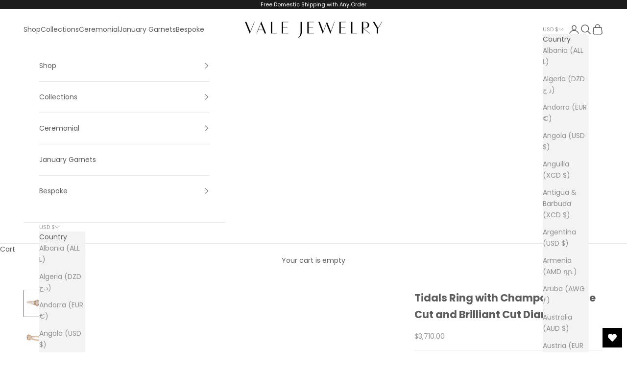

--- FILE ---
content_type: text/html; charset=utf-8
request_url: https://shopvale.com/products/tidals-ring-with-champagne-rose-cut-and-brilliant-cut-diamonds
body_size: 48252
content:
<!doctype html>

<html lang="en" dir="ltr">
  <head>
    <meta charset="utf-8">
    <meta name="viewport" content="width=device-width, initial-scale=1.0, height=device-height, minimum-scale=1.0, maximum-scale=5.0">

    <title>Tidals Ring with Champagne Rose Cut and Brilliant Cut Diamonds</title><meta name="description" content="Vale Jewelry Tidals Ring with Champagne Rose Cut and Brilliant Cut Diamonds set in 14K yellow, white or rose gold."><link rel="canonical" href="https://shopvale.com/products/tidals-ring-with-champagne-rose-cut-and-brilliant-cut-diamonds"><link rel="shortcut icon" href="//shopvale.com/cdn/shop/files/Vale_Jewelry_Symbol.png?v=1747059558&width=96">
      <link rel="apple-touch-icon" href="//shopvale.com/cdn/shop/files/Vale_Jewelry_Symbol.png?v=1747059558&width=180"><link rel="preconnect" href="https://fonts.shopifycdn.com" crossorigin><link rel="preload" href="//shopvale.com/cdn/fonts/jost/jost_n4.d47a1b6347ce4a4c9f437608011273009d91f2b7.woff2" as="font" type="font/woff2" crossorigin><link rel="preload" href="//shopvale.com/cdn/fonts/poppins/poppins_n4.0ba78fa5af9b0e1a374041b3ceaadf0a43b41362.woff2" as="font" type="font/woff2" crossorigin><meta property="og:type" content="product">
  <meta property="og:title" content="Tidals Ring with Champagne Rose Cut and Brilliant Cut Diamonds">
  <meta property="product:price:amount" content="3,710.00">
  <meta property="product:price:currency" content="USD">
  <meta property="product:availability" content="in stock"><meta property="og:image" content="http://shopvale.com/cdn/shop/products/Vale-Jewelry-Tidals-Ring-Champagne-Rose-Cut-Brilliant-Cut-White-Diamonds-Yellow-Gold.jpg?v=1651870464&width=2048">
  <meta property="og:image:secure_url" content="https://shopvale.com/cdn/shop/products/Vale-Jewelry-Tidals-Ring-Champagne-Rose-Cut-Brilliant-Cut-White-Diamonds-Yellow-Gold.jpg?v=1651870464&width=2048">
  <meta property="og:image:width" content="1500">
  <meta property="og:image:height" content="1500"><meta property="og:description" content="Vale Jewelry Tidals Ring with Champagne Rose Cut and Brilliant Cut Diamonds set in 14K yellow, white or rose gold."><meta property="og:url" content="https://shopvale.com/products/tidals-ring-with-champagne-rose-cut-and-brilliant-cut-diamonds">
<meta property="og:site_name" content="Vale Jewelry"><meta name="twitter:card" content="summary"><meta name="twitter:title" content="Tidals Ring with Champagne Rose Cut and Brilliant Cut Diamonds">
  <meta name="twitter:description" content="Part of our Tidals Ring collection, this offbeat mix of a soft champagne diamond featuring subtle rose cuts and two brilliant cut white diamonds is the perfect combo. Wear it stacked or on its own, this one is definitely a crowd-pleaser!
Please contact us regarding customizations as well as expedited shipping times &amp;amp; rates in addition to current in-stock items."><meta name="twitter:image" content="https://shopvale.com/cdn/shop/products/Vale-Jewelry-Tidals-Ring-Champagne-Rose-Cut-Brilliant-Cut-White-Diamonds-Yellow-Gold.jpg?crop=center&height=1200&v=1651870464&width=1200">
  <meta name="twitter:image:alt" content="Vale Jewelry Tidals Ring with Champagne Rose Cut Diamond and Round Brilliant Cut White Diamonds in 14 Karat Yellow Gold Front View"><script async crossorigin fetchpriority="high" src="/cdn/shopifycloud/importmap-polyfill/es-modules-shim.2.4.0.js"></script>
<script type="application/ld+json">{"@context":"http:\/\/schema.org\/","@id":"\/products\/tidals-ring-with-champagne-rose-cut-and-brilliant-cut-diamonds#product","@type":"ProductGroup","brand":{"@type":"Brand","name":"Vale Jewelry NYC"},"category":"Rings","description":"Part of our Tidals Ring collection, this offbeat mix of a soft champagne diamond featuring subtle rose cuts and two brilliant cut white diamonds is the perfect combo. Wear it stacked or on its own, this one is definitely a crowd-pleaser!\nPlease contact us regarding customizations as well as expedited shipping times \u0026amp; rates in addition to current in-stock items.","hasVariant":[{"@id":"\/products\/tidals-ring-with-champagne-rose-cut-and-brilliant-cut-diamonds?variant=40394053779649#variant","@type":"Product","image":"https:\/\/shopvale.com\/cdn\/shop\/products\/Vale-Jewelry-Tidals-Ring-Champagne-Rose-Cut-Brilliant-Cut-White-Diamonds-Yellow-Gold.jpg?v=1651870464\u0026width=1920","name":"Tidals Ring with Champagne Rose Cut and Brilliant Cut Diamonds - Yellow \/ 3","offers":{"@id":"\/products\/tidals-ring-with-champagne-rose-cut-and-brilliant-cut-diamonds?variant=40394053779649#offer","@type":"Offer","availability":"http:\/\/schema.org\/InStock","price":"3710.00","priceCurrency":"USD","url":"https:\/\/shopvale.com\/products\/tidals-ring-with-champagne-rose-cut-and-brilliant-cut-diamonds?variant=40394053779649"},"sku":"R0159-14KY3"},{"@id":"\/products\/tidals-ring-with-champagne-rose-cut-and-brilliant-cut-diamonds?variant=40394054271169#variant","@type":"Product","image":"https:\/\/shopvale.com\/cdn\/shop\/products\/Vale-Jewelry-Tidals-Ring-Champagne-Rose-Cut-Brilliant-Cut-White-Diamonds-Yellow-Gold.jpg?v=1651870464\u0026width=1920","name":"Tidals Ring with Champagne Rose Cut and Brilliant Cut Diamonds - Yellow \/ 3.5","offers":{"@id":"\/products\/tidals-ring-with-champagne-rose-cut-and-brilliant-cut-diamonds?variant=40394054271169#offer","@type":"Offer","availability":"http:\/\/schema.org\/InStock","price":"3710.00","priceCurrency":"USD","url":"https:\/\/shopvale.com\/products\/tidals-ring-with-champagne-rose-cut-and-brilliant-cut-diamonds?variant=40394054271169"},"sku":"R0159-14KY3.5"},{"@id":"\/products\/tidals-ring-with-champagne-rose-cut-and-brilliant-cut-diamonds?variant=40394055188673#variant","@type":"Product","image":"https:\/\/shopvale.com\/cdn\/shop\/products\/Vale-Jewelry-Tidals-Ring-Champagne-Rose-Cut-Brilliant-Cut-White-Diamonds-Yellow-Gold.jpg?v=1651870464\u0026width=1920","name":"Tidals Ring with Champagne Rose Cut and Brilliant Cut Diamonds - Yellow \/ 4","offers":{"@id":"\/products\/tidals-ring-with-champagne-rose-cut-and-brilliant-cut-diamonds?variant=40394055188673#offer","@type":"Offer","availability":"http:\/\/schema.org\/InStock","price":"3710.00","priceCurrency":"USD","url":"https:\/\/shopvale.com\/products\/tidals-ring-with-champagne-rose-cut-and-brilliant-cut-diamonds?variant=40394055188673"},"sku":"R0159-14KY4"},{"@id":"\/products\/tidals-ring-with-champagne-rose-cut-and-brilliant-cut-diamonds?variant=40394055876801#variant","@type":"Product","image":"https:\/\/shopvale.com\/cdn\/shop\/products\/Vale-Jewelry-Tidals-Ring-Champagne-Rose-Cut-Brilliant-Cut-White-Diamonds-Yellow-Gold.jpg?v=1651870464\u0026width=1920","name":"Tidals Ring with Champagne Rose Cut and Brilliant Cut Diamonds - Yellow \/ 4.5","offers":{"@id":"\/products\/tidals-ring-with-champagne-rose-cut-and-brilliant-cut-diamonds?variant=40394055876801#offer","@type":"Offer","availability":"http:\/\/schema.org\/InStock","price":"3710.00","priceCurrency":"USD","url":"https:\/\/shopvale.com\/products\/tidals-ring-with-champagne-rose-cut-and-brilliant-cut-diamonds?variant=40394055876801"},"sku":"R0159-14KY4.5"},{"@id":"\/products\/tidals-ring-with-champagne-rose-cut-and-brilliant-cut-diamonds?variant=40394062102721#variant","@type":"Product","image":"https:\/\/shopvale.com\/cdn\/shop\/products\/Vale-Jewelry-Tidals-Ring-Champagne-Rose-Cut-Brilliant-Cut-White-Diamonds-Yellow-Gold.jpg?v=1651870464\u0026width=1920","name":"Tidals Ring with Champagne Rose Cut and Brilliant Cut Diamonds - Yellow \/ 5","offers":{"@id":"\/products\/tidals-ring-with-champagne-rose-cut-and-brilliant-cut-diamonds?variant=40394062102721#offer","@type":"Offer","availability":"http:\/\/schema.org\/InStock","price":"3710.00","priceCurrency":"USD","url":"https:\/\/shopvale.com\/products\/tidals-ring-with-champagne-rose-cut-and-brilliant-cut-diamonds?variant=40394062102721"},"sku":"R0159-14KY5"},{"@id":"\/products\/tidals-ring-with-champagne-rose-cut-and-brilliant-cut-diamonds?variant=40394063282369#variant","@type":"Product","image":"https:\/\/shopvale.com\/cdn\/shop\/products\/Vale-Jewelry-Tidals-Ring-Champagne-Rose-Cut-Brilliant-Cut-White-Diamonds-Yellow-Gold.jpg?v=1651870464\u0026width=1920","name":"Tidals Ring with Champagne Rose Cut and Brilliant Cut Diamonds - Yellow \/ 5.5","offers":{"@id":"\/products\/tidals-ring-with-champagne-rose-cut-and-brilliant-cut-diamonds?variant=40394063282369#offer","@type":"Offer","availability":"http:\/\/schema.org\/InStock","price":"3710.00","priceCurrency":"USD","url":"https:\/\/shopvale.com\/products\/tidals-ring-with-champagne-rose-cut-and-brilliant-cut-diamonds?variant=40394063282369"},"sku":"R0159-14KY5.5"},{"@id":"\/products\/tidals-ring-with-champagne-rose-cut-and-brilliant-cut-diamonds?variant=39842273329345#variant","@type":"Product","image":"https:\/\/shopvale.com\/cdn\/shop\/products\/Vale-Jewelry-Tidals-Ring-Champagne-Rose-Cut-Brilliant-Cut-White-Diamonds-Yellow-Gold.jpg?v=1651870464\u0026width=1920","name":"Tidals Ring with Champagne Rose Cut and Brilliant Cut Diamonds - Yellow \/ 6","offers":{"@id":"\/products\/tidals-ring-with-champagne-rose-cut-and-brilliant-cut-diamonds?variant=39842273329345#offer","@type":"Offer","availability":"http:\/\/schema.org\/InStock","price":"3710.00","priceCurrency":"USD","url":"https:\/\/shopvale.com\/products\/tidals-ring-with-champagne-rose-cut-and-brilliant-cut-diamonds?variant=39842273329345"},"sku":"R0159-14KY6"},{"@id":"\/products\/tidals-ring-with-champagne-rose-cut-and-brilliant-cut-diamonds?variant=40394065871041#variant","@type":"Product","image":"https:\/\/shopvale.com\/cdn\/shop\/products\/Vale-Jewelry-Tidals-Ring-Champagne-Rose-Cut-Brilliant-Cut-White-Diamonds-Yellow-Gold.jpg?v=1651870464\u0026width=1920","name":"Tidals Ring with Champagne Rose Cut and Brilliant Cut Diamonds - Yellow \/ 6.5","offers":{"@id":"\/products\/tidals-ring-with-champagne-rose-cut-and-brilliant-cut-diamonds?variant=40394065871041#offer","@type":"Offer","availability":"http:\/\/schema.org\/InStock","price":"3710.00","priceCurrency":"USD","url":"https:\/\/shopvale.com\/products\/tidals-ring-with-champagne-rose-cut-and-brilliant-cut-diamonds?variant=40394065871041"},"sku":"R0159-14KY6.5"},{"@id":"\/products\/tidals-ring-with-champagne-rose-cut-and-brilliant-cut-diamonds?variant=40394068590785#variant","@type":"Product","image":"https:\/\/shopvale.com\/cdn\/shop\/products\/Vale-Jewelry-Tidals-Ring-Champagne-Rose-Cut-Brilliant-Cut-White-Diamonds-Yellow-Gold.jpg?v=1651870464\u0026width=1920","name":"Tidals Ring with Champagne Rose Cut and Brilliant Cut Diamonds - Yellow \/ 7","offers":{"@id":"\/products\/tidals-ring-with-champagne-rose-cut-and-brilliant-cut-diamonds?variant=40394068590785#offer","@type":"Offer","availability":"http:\/\/schema.org\/InStock","price":"3710.00","priceCurrency":"USD","url":"https:\/\/shopvale.com\/products\/tidals-ring-with-champagne-rose-cut-and-brilliant-cut-diamonds?variant=40394068590785"},"sku":"R0159-14KY7"},{"@id":"\/products\/tidals-ring-with-champagne-rose-cut-and-brilliant-cut-diamonds?variant=40394072326337#variant","@type":"Product","image":"https:\/\/shopvale.com\/cdn\/shop\/products\/Vale-Jewelry-Tidals-Ring-Champagne-Rose-Cut-Brilliant-Cut-White-Diamonds-Yellow-Gold.jpg?v=1651870464\u0026width=1920","name":"Tidals Ring with Champagne Rose Cut and Brilliant Cut Diamonds - Yellow \/ 7.5","offers":{"@id":"\/products\/tidals-ring-with-champagne-rose-cut-and-brilliant-cut-diamonds?variant=40394072326337#offer","@type":"Offer","availability":"http:\/\/schema.org\/InStock","price":"3710.00","priceCurrency":"USD","url":"https:\/\/shopvale.com\/products\/tidals-ring-with-champagne-rose-cut-and-brilliant-cut-diamonds?variant=40394072326337"},"sku":"R0159-14KY7.5"},{"@id":"\/products\/tidals-ring-with-champagne-rose-cut-and-brilliant-cut-diamonds?variant=40394074325185#variant","@type":"Product","image":"https:\/\/shopvale.com\/cdn\/shop\/products\/Vale-Jewelry-Tidals-Ring-Champagne-Rose-Cut-Brilliant-Cut-White-Diamonds-Yellow-Gold.jpg?v=1651870464\u0026width=1920","name":"Tidals Ring with Champagne Rose Cut and Brilliant Cut Diamonds - Yellow \/ 8","offers":{"@id":"\/products\/tidals-ring-with-champagne-rose-cut-and-brilliant-cut-diamonds?variant=40394074325185#offer","@type":"Offer","availability":"http:\/\/schema.org\/InStock","price":"3710.00","priceCurrency":"USD","url":"https:\/\/shopvale.com\/products\/tidals-ring-with-champagne-rose-cut-and-brilliant-cut-diamonds?variant=40394074325185"},"sku":"R0159-14KY8"},{"@id":"\/products\/tidals-ring-with-champagne-rose-cut-and-brilliant-cut-diamonds?variant=40394076160193#variant","@type":"Product","image":"https:\/\/shopvale.com\/cdn\/shop\/products\/Vale-Jewelry-Tidals-Ring-Champagne-Rose-Cut-Brilliant-Cut-White-Diamonds-Yellow-Gold.jpg?v=1651870464\u0026width=1920","name":"Tidals Ring with Champagne Rose Cut and Brilliant Cut Diamonds - Yellow \/ 8.5","offers":{"@id":"\/products\/tidals-ring-with-champagne-rose-cut-and-brilliant-cut-diamonds?variant=40394076160193#offer","@type":"Offer","availability":"http:\/\/schema.org\/InStock","price":"3710.00","priceCurrency":"USD","url":"https:\/\/shopvale.com\/products\/tidals-ring-with-champagne-rose-cut-and-brilliant-cut-diamonds?variant=40394076160193"},"sku":"R0159-14KY8.5"},{"@id":"\/products\/tidals-ring-with-champagne-rose-cut-and-brilliant-cut-diamonds?variant=40394078650561#variant","@type":"Product","image":"https:\/\/shopvale.com\/cdn\/shop\/products\/Vale-Jewelry-Tidals-Ring-Champagne-Rose-Cut-Brilliant-Cut-White-Diamonds-Yellow-Gold.jpg?v=1651870464\u0026width=1920","name":"Tidals Ring with Champagne Rose Cut and Brilliant Cut Diamonds - Yellow \/ 9","offers":{"@id":"\/products\/tidals-ring-with-champagne-rose-cut-and-brilliant-cut-diamonds?variant=40394078650561#offer","@type":"Offer","availability":"http:\/\/schema.org\/InStock","price":"3710.00","priceCurrency":"USD","url":"https:\/\/shopvale.com\/products\/tidals-ring-with-champagne-rose-cut-and-brilliant-cut-diamonds?variant=40394078650561"},"sku":"R0159-14KY9"},{"@id":"\/products\/tidals-ring-with-champagne-rose-cut-and-brilliant-cut-diamonds?variant=40394053877953#variant","@type":"Product","image":"https:\/\/shopvale.com\/cdn\/shop\/products\/Vale-Jewelry-Tidals-Ring-Champagne-Rose-Cut-Brilliant-Cut-White-Diamonds-White-Gold.jpg?v=1651870464\u0026width=1920","name":"Tidals Ring with Champagne Rose Cut and Brilliant Cut Diamonds - White \/ 3","offers":{"@id":"\/products\/tidals-ring-with-champagne-rose-cut-and-brilliant-cut-diamonds?variant=40394053877953#offer","@type":"Offer","availability":"http:\/\/schema.org\/InStock","price":"3710.00","priceCurrency":"USD","url":"https:\/\/shopvale.com\/products\/tidals-ring-with-champagne-rose-cut-and-brilliant-cut-diamonds?variant=40394053877953"},"sku":"R0159-14KW3"},{"@id":"\/products\/tidals-ring-with-champagne-rose-cut-and-brilliant-cut-diamonds?variant=40394054303937#variant","@type":"Product","image":"https:\/\/shopvale.com\/cdn\/shop\/products\/Vale-Jewelry-Tidals-Ring-Champagne-Rose-Cut-Brilliant-Cut-White-Diamonds-White-Gold.jpg?v=1651870464\u0026width=1920","name":"Tidals Ring with Champagne Rose Cut and Brilliant Cut Diamonds - White \/ 3.5","offers":{"@id":"\/products\/tidals-ring-with-champagne-rose-cut-and-brilliant-cut-diamonds?variant=40394054303937#offer","@type":"Offer","availability":"http:\/\/schema.org\/InStock","price":"3710.00","priceCurrency":"USD","url":"https:\/\/shopvale.com\/products\/tidals-ring-with-champagne-rose-cut-and-brilliant-cut-diamonds?variant=40394054303937"},"sku":"R0159-14KW3.5"},{"@id":"\/products\/tidals-ring-with-champagne-rose-cut-and-brilliant-cut-diamonds?variant=40394055221441#variant","@type":"Product","image":"https:\/\/shopvale.com\/cdn\/shop\/products\/Vale-Jewelry-Tidals-Ring-Champagne-Rose-Cut-Brilliant-Cut-White-Diamonds-White-Gold.jpg?v=1651870464\u0026width=1920","name":"Tidals Ring with Champagne Rose Cut and Brilliant Cut Diamonds - White \/ 4","offers":{"@id":"\/products\/tidals-ring-with-champagne-rose-cut-and-brilliant-cut-diamonds?variant=40394055221441#offer","@type":"Offer","availability":"http:\/\/schema.org\/InStock","price":"3710.00","priceCurrency":"USD","url":"https:\/\/shopvale.com\/products\/tidals-ring-with-champagne-rose-cut-and-brilliant-cut-diamonds?variant=40394055221441"},"sku":"R0159-14KW4"},{"@id":"\/products\/tidals-ring-with-champagne-rose-cut-and-brilliant-cut-diamonds?variant=40394055909569#variant","@type":"Product","image":"https:\/\/shopvale.com\/cdn\/shop\/products\/Vale-Jewelry-Tidals-Ring-Champagne-Rose-Cut-Brilliant-Cut-White-Diamonds-White-Gold.jpg?v=1651870464\u0026width=1920","name":"Tidals Ring with Champagne Rose Cut and Brilliant Cut Diamonds - White \/ 4.5","offers":{"@id":"\/products\/tidals-ring-with-champagne-rose-cut-and-brilliant-cut-diamonds?variant=40394055909569#offer","@type":"Offer","availability":"http:\/\/schema.org\/InStock","price":"3710.00","priceCurrency":"USD","url":"https:\/\/shopvale.com\/products\/tidals-ring-with-champagne-rose-cut-and-brilliant-cut-diamonds?variant=40394055909569"},"sku":"R0159-14KW4.5"},{"@id":"\/products\/tidals-ring-with-champagne-rose-cut-and-brilliant-cut-diamonds?variant=40394062135489#variant","@type":"Product","image":"https:\/\/shopvale.com\/cdn\/shop\/products\/Vale-Jewelry-Tidals-Ring-Champagne-Rose-Cut-Brilliant-Cut-White-Diamonds-White-Gold.jpg?v=1651870464\u0026width=1920","name":"Tidals Ring with Champagne Rose Cut and Brilliant Cut Diamonds - White \/ 5","offers":{"@id":"\/products\/tidals-ring-with-champagne-rose-cut-and-brilliant-cut-diamonds?variant=40394062135489#offer","@type":"Offer","availability":"http:\/\/schema.org\/InStock","price":"3710.00","priceCurrency":"USD","url":"https:\/\/shopvale.com\/products\/tidals-ring-with-champagne-rose-cut-and-brilliant-cut-diamonds?variant=40394062135489"},"sku":"R0159-14KW5"},{"@id":"\/products\/tidals-ring-with-champagne-rose-cut-and-brilliant-cut-diamonds?variant=40394063315137#variant","@type":"Product","image":"https:\/\/shopvale.com\/cdn\/shop\/products\/Vale-Jewelry-Tidals-Ring-Champagne-Rose-Cut-Brilliant-Cut-White-Diamonds-White-Gold.jpg?v=1651870464\u0026width=1920","name":"Tidals Ring with Champagne Rose Cut and Brilliant Cut Diamonds - White \/ 5.5","offers":{"@id":"\/products\/tidals-ring-with-champagne-rose-cut-and-brilliant-cut-diamonds?variant=40394063315137#offer","@type":"Offer","availability":"http:\/\/schema.org\/InStock","price":"3710.00","priceCurrency":"USD","url":"https:\/\/shopvale.com\/products\/tidals-ring-with-champagne-rose-cut-and-brilliant-cut-diamonds?variant=40394063315137"},"sku":"R0159-14KW5.5"},{"@id":"\/products\/tidals-ring-with-champagne-rose-cut-and-brilliant-cut-diamonds?variant=39842273362113#variant","@type":"Product","image":"https:\/\/shopvale.com\/cdn\/shop\/products\/Vale-Jewelry-Tidals-Ring-Champagne-Rose-Cut-Brilliant-Cut-White-Diamonds-White-Gold.jpg?v=1651870464\u0026width=1920","name":"Tidals Ring with Champagne Rose Cut and Brilliant Cut Diamonds - White \/ 6","offers":{"@id":"\/products\/tidals-ring-with-champagne-rose-cut-and-brilliant-cut-diamonds?variant=39842273362113#offer","@type":"Offer","availability":"http:\/\/schema.org\/InStock","price":"3710.00","priceCurrency":"USD","url":"https:\/\/shopvale.com\/products\/tidals-ring-with-champagne-rose-cut-and-brilliant-cut-diamonds?variant=39842273362113"},"sku":"R0159-14KW6"},{"@id":"\/products\/tidals-ring-with-champagne-rose-cut-and-brilliant-cut-diamonds?variant=40394065903809#variant","@type":"Product","image":"https:\/\/shopvale.com\/cdn\/shop\/products\/Vale-Jewelry-Tidals-Ring-Champagne-Rose-Cut-Brilliant-Cut-White-Diamonds-White-Gold.jpg?v=1651870464\u0026width=1920","name":"Tidals Ring with Champagne Rose Cut and Brilliant Cut Diamonds - White \/ 6.5","offers":{"@id":"\/products\/tidals-ring-with-champagne-rose-cut-and-brilliant-cut-diamonds?variant=40394065903809#offer","@type":"Offer","availability":"http:\/\/schema.org\/InStock","price":"3710.00","priceCurrency":"USD","url":"https:\/\/shopvale.com\/products\/tidals-ring-with-champagne-rose-cut-and-brilliant-cut-diamonds?variant=40394065903809"},"sku":"R0159-14KW6.5"},{"@id":"\/products\/tidals-ring-with-champagne-rose-cut-and-brilliant-cut-diamonds?variant=40394068623553#variant","@type":"Product","image":"https:\/\/shopvale.com\/cdn\/shop\/products\/Vale-Jewelry-Tidals-Ring-Champagne-Rose-Cut-Brilliant-Cut-White-Diamonds-White-Gold.jpg?v=1651870464\u0026width=1920","name":"Tidals Ring with Champagne Rose Cut and Brilliant Cut Diamonds - White \/ 7","offers":{"@id":"\/products\/tidals-ring-with-champagne-rose-cut-and-brilliant-cut-diamonds?variant=40394068623553#offer","@type":"Offer","availability":"http:\/\/schema.org\/InStock","price":"3710.00","priceCurrency":"USD","url":"https:\/\/shopvale.com\/products\/tidals-ring-with-champagne-rose-cut-and-brilliant-cut-diamonds?variant=40394068623553"},"sku":"R0159-14KW7"},{"@id":"\/products\/tidals-ring-with-champagne-rose-cut-and-brilliant-cut-diamonds?variant=40394072359105#variant","@type":"Product","image":"https:\/\/shopvale.com\/cdn\/shop\/products\/Vale-Jewelry-Tidals-Ring-Champagne-Rose-Cut-Brilliant-Cut-White-Diamonds-White-Gold.jpg?v=1651870464\u0026width=1920","name":"Tidals Ring with Champagne Rose Cut and Brilliant Cut Diamonds - White \/ 7.5","offers":{"@id":"\/products\/tidals-ring-with-champagne-rose-cut-and-brilliant-cut-diamonds?variant=40394072359105#offer","@type":"Offer","availability":"http:\/\/schema.org\/InStock","price":"3710.00","priceCurrency":"USD","url":"https:\/\/shopvale.com\/products\/tidals-ring-with-champagne-rose-cut-and-brilliant-cut-diamonds?variant=40394072359105"},"sku":"R0159-14KW7.5"},{"@id":"\/products\/tidals-ring-with-champagne-rose-cut-and-brilliant-cut-diamonds?variant=40394074357953#variant","@type":"Product","image":"https:\/\/shopvale.com\/cdn\/shop\/products\/Vale-Jewelry-Tidals-Ring-Champagne-Rose-Cut-Brilliant-Cut-White-Diamonds-White-Gold.jpg?v=1651870464\u0026width=1920","name":"Tidals Ring with Champagne Rose Cut and Brilliant Cut Diamonds - White \/ 8","offers":{"@id":"\/products\/tidals-ring-with-champagne-rose-cut-and-brilliant-cut-diamonds?variant=40394074357953#offer","@type":"Offer","availability":"http:\/\/schema.org\/InStock","price":"3710.00","priceCurrency":"USD","url":"https:\/\/shopvale.com\/products\/tidals-ring-with-champagne-rose-cut-and-brilliant-cut-diamonds?variant=40394074357953"},"sku":"R0159-14KW8"},{"@id":"\/products\/tidals-ring-with-champagne-rose-cut-and-brilliant-cut-diamonds?variant=40394076192961#variant","@type":"Product","image":"https:\/\/shopvale.com\/cdn\/shop\/products\/Vale-Jewelry-Tidals-Ring-Champagne-Rose-Cut-Brilliant-Cut-White-Diamonds-White-Gold.jpg?v=1651870464\u0026width=1920","name":"Tidals Ring with Champagne Rose Cut and Brilliant Cut Diamonds - White \/ 8.5","offers":{"@id":"\/products\/tidals-ring-with-champagne-rose-cut-and-brilliant-cut-diamonds?variant=40394076192961#offer","@type":"Offer","availability":"http:\/\/schema.org\/InStock","price":"3710.00","priceCurrency":"USD","url":"https:\/\/shopvale.com\/products\/tidals-ring-with-champagne-rose-cut-and-brilliant-cut-diamonds?variant=40394076192961"},"sku":"R0159-14KW8.5"},{"@id":"\/products\/tidals-ring-with-champagne-rose-cut-and-brilliant-cut-diamonds?variant=40394078978241#variant","@type":"Product","image":"https:\/\/shopvale.com\/cdn\/shop\/products\/Vale-Jewelry-Tidals-Ring-Champagne-Rose-Cut-Brilliant-Cut-White-Diamonds-White-Gold.jpg?v=1651870464\u0026width=1920","name":"Tidals Ring with Champagne Rose Cut and Brilliant Cut Diamonds - White \/ 9","offers":{"@id":"\/products\/tidals-ring-with-champagne-rose-cut-and-brilliant-cut-diamonds?variant=40394078978241#offer","@type":"Offer","availability":"http:\/\/schema.org\/InStock","price":"3710.00","priceCurrency":"USD","url":"https:\/\/shopvale.com\/products\/tidals-ring-with-champagne-rose-cut-and-brilliant-cut-diamonds?variant=40394078978241"},"sku":"R0159-14KW9"},{"@id":"\/products\/tidals-ring-with-champagne-rose-cut-and-brilliant-cut-diamonds?variant=40394053910721#variant","@type":"Product","image":"https:\/\/shopvale.com\/cdn\/shop\/products\/Vale-Jewelry-Tidals-Ring-Champagne-Rose-Cut-Brilliant-Cut-White-Diamonds-Rose-Gold.jpg?v=1651870464\u0026width=1920","name":"Tidals Ring with Champagne Rose Cut and Brilliant Cut Diamonds - Rose \/ 3","offers":{"@id":"\/products\/tidals-ring-with-champagne-rose-cut-and-brilliant-cut-diamonds?variant=40394053910721#offer","@type":"Offer","availability":"http:\/\/schema.org\/InStock","price":"3710.00","priceCurrency":"USD","url":"https:\/\/shopvale.com\/products\/tidals-ring-with-champagne-rose-cut-and-brilliant-cut-diamonds?variant=40394053910721"},"sku":"R0159-14KR3"},{"@id":"\/products\/tidals-ring-with-champagne-rose-cut-and-brilliant-cut-diamonds?variant=40394054336705#variant","@type":"Product","image":"https:\/\/shopvale.com\/cdn\/shop\/products\/Vale-Jewelry-Tidals-Ring-Champagne-Rose-Cut-Brilliant-Cut-White-Diamonds-Rose-Gold.jpg?v=1651870464\u0026width=1920","name":"Tidals Ring with Champagne Rose Cut and Brilliant Cut Diamonds - Rose \/ 3.5","offers":{"@id":"\/products\/tidals-ring-with-champagne-rose-cut-and-brilliant-cut-diamonds?variant=40394054336705#offer","@type":"Offer","availability":"http:\/\/schema.org\/InStock","price":"3710.00","priceCurrency":"USD","url":"https:\/\/shopvale.com\/products\/tidals-ring-with-champagne-rose-cut-and-brilliant-cut-diamonds?variant=40394054336705"},"sku":"R0159-14KR3.5"},{"@id":"\/products\/tidals-ring-with-champagne-rose-cut-and-brilliant-cut-diamonds?variant=40394055254209#variant","@type":"Product","image":"https:\/\/shopvale.com\/cdn\/shop\/products\/Vale-Jewelry-Tidals-Ring-Champagne-Rose-Cut-Brilliant-Cut-White-Diamonds-Rose-Gold.jpg?v=1651870464\u0026width=1920","name":"Tidals Ring with Champagne Rose Cut and Brilliant Cut Diamonds - Rose \/ 4","offers":{"@id":"\/products\/tidals-ring-with-champagne-rose-cut-and-brilliant-cut-diamonds?variant=40394055254209#offer","@type":"Offer","availability":"http:\/\/schema.org\/InStock","price":"3710.00","priceCurrency":"USD","url":"https:\/\/shopvale.com\/products\/tidals-ring-with-champagne-rose-cut-and-brilliant-cut-diamonds?variant=40394055254209"},"sku":"R0159-14KR4"},{"@id":"\/products\/tidals-ring-with-champagne-rose-cut-and-brilliant-cut-diamonds?variant=40394056106177#variant","@type":"Product","image":"https:\/\/shopvale.com\/cdn\/shop\/products\/Vale-Jewelry-Tidals-Ring-Champagne-Rose-Cut-Brilliant-Cut-White-Diamonds-Rose-Gold.jpg?v=1651870464\u0026width=1920","name":"Tidals Ring with Champagne Rose Cut and Brilliant Cut Diamonds - Rose \/ 4.5","offers":{"@id":"\/products\/tidals-ring-with-champagne-rose-cut-and-brilliant-cut-diamonds?variant=40394056106177#offer","@type":"Offer","availability":"http:\/\/schema.org\/InStock","price":"3710.00","priceCurrency":"USD","url":"https:\/\/shopvale.com\/products\/tidals-ring-with-champagne-rose-cut-and-brilliant-cut-diamonds?variant=40394056106177"},"sku":"R0159-14KR4.5"},{"@id":"\/products\/tidals-ring-with-champagne-rose-cut-and-brilliant-cut-diamonds?variant=40394062168257#variant","@type":"Product","image":"https:\/\/shopvale.com\/cdn\/shop\/products\/Vale-Jewelry-Tidals-Ring-Champagne-Rose-Cut-Brilliant-Cut-White-Diamonds-Rose-Gold.jpg?v=1651870464\u0026width=1920","name":"Tidals Ring with Champagne Rose Cut and Brilliant Cut Diamonds - Rose \/ 5","offers":{"@id":"\/products\/tidals-ring-with-champagne-rose-cut-and-brilliant-cut-diamonds?variant=40394062168257#offer","@type":"Offer","availability":"http:\/\/schema.org\/InStock","price":"3710.00","priceCurrency":"USD","url":"https:\/\/shopvale.com\/products\/tidals-ring-with-champagne-rose-cut-and-brilliant-cut-diamonds?variant=40394062168257"},"sku":"R0159-14KR5"},{"@id":"\/products\/tidals-ring-with-champagne-rose-cut-and-brilliant-cut-diamonds?variant=40394063347905#variant","@type":"Product","image":"https:\/\/shopvale.com\/cdn\/shop\/products\/Vale-Jewelry-Tidals-Ring-Champagne-Rose-Cut-Brilliant-Cut-White-Diamonds-Rose-Gold.jpg?v=1651870464\u0026width=1920","name":"Tidals Ring with Champagne Rose Cut and Brilliant Cut Diamonds - Rose \/ 5.5","offers":{"@id":"\/products\/tidals-ring-with-champagne-rose-cut-and-brilliant-cut-diamonds?variant=40394063347905#offer","@type":"Offer","availability":"http:\/\/schema.org\/InStock","price":"3710.00","priceCurrency":"USD","url":"https:\/\/shopvale.com\/products\/tidals-ring-with-champagne-rose-cut-and-brilliant-cut-diamonds?variant=40394063347905"},"sku":"R0159-14KR5.5"},{"@id":"\/products\/tidals-ring-with-champagne-rose-cut-and-brilliant-cut-diamonds?variant=39842273394881#variant","@type":"Product","image":"https:\/\/shopvale.com\/cdn\/shop\/products\/Vale-Jewelry-Tidals-Ring-Champagne-Rose-Cut-Brilliant-Cut-White-Diamonds-Rose-Gold.jpg?v=1651870464\u0026width=1920","name":"Tidals Ring with Champagne Rose Cut and Brilliant Cut Diamonds - Rose \/ 6","offers":{"@id":"\/products\/tidals-ring-with-champagne-rose-cut-and-brilliant-cut-diamonds?variant=39842273394881#offer","@type":"Offer","availability":"http:\/\/schema.org\/InStock","price":"3710.00","priceCurrency":"USD","url":"https:\/\/shopvale.com\/products\/tidals-ring-with-champagne-rose-cut-and-brilliant-cut-diamonds?variant=39842273394881"},"sku":"R0159-14KR6"},{"@id":"\/products\/tidals-ring-with-champagne-rose-cut-and-brilliant-cut-diamonds?variant=40394065936577#variant","@type":"Product","image":"https:\/\/shopvale.com\/cdn\/shop\/products\/Vale-Jewelry-Tidals-Ring-Champagne-Rose-Cut-Brilliant-Cut-White-Diamonds-Rose-Gold.jpg?v=1651870464\u0026width=1920","name":"Tidals Ring with Champagne Rose Cut and Brilliant Cut Diamonds - Rose \/ 6.5","offers":{"@id":"\/products\/tidals-ring-with-champagne-rose-cut-and-brilliant-cut-diamonds?variant=40394065936577#offer","@type":"Offer","availability":"http:\/\/schema.org\/InStock","price":"3710.00","priceCurrency":"USD","url":"https:\/\/shopvale.com\/products\/tidals-ring-with-champagne-rose-cut-and-brilliant-cut-diamonds?variant=40394065936577"},"sku":"R0159-14KR6.5"},{"@id":"\/products\/tidals-ring-with-champagne-rose-cut-and-brilliant-cut-diamonds?variant=40394068656321#variant","@type":"Product","image":"https:\/\/shopvale.com\/cdn\/shop\/products\/Vale-Jewelry-Tidals-Ring-Champagne-Rose-Cut-Brilliant-Cut-White-Diamonds-Rose-Gold.jpg?v=1651870464\u0026width=1920","name":"Tidals Ring with Champagne Rose Cut and Brilliant Cut Diamonds - Rose \/ 7","offers":{"@id":"\/products\/tidals-ring-with-champagne-rose-cut-and-brilliant-cut-diamonds?variant=40394068656321#offer","@type":"Offer","availability":"http:\/\/schema.org\/InStock","price":"3710.00","priceCurrency":"USD","url":"https:\/\/shopvale.com\/products\/tidals-ring-with-champagne-rose-cut-and-brilliant-cut-diamonds?variant=40394068656321"},"sku":"R0159-14KR7"},{"@id":"\/products\/tidals-ring-with-champagne-rose-cut-and-brilliant-cut-diamonds?variant=40394072424641#variant","@type":"Product","image":"https:\/\/shopvale.com\/cdn\/shop\/products\/Vale-Jewelry-Tidals-Ring-Champagne-Rose-Cut-Brilliant-Cut-White-Diamonds-Rose-Gold.jpg?v=1651870464\u0026width=1920","name":"Tidals Ring with Champagne Rose Cut and Brilliant Cut Diamonds - Rose \/ 7.5","offers":{"@id":"\/products\/tidals-ring-with-champagne-rose-cut-and-brilliant-cut-diamonds?variant=40394072424641#offer","@type":"Offer","availability":"http:\/\/schema.org\/InStock","price":"3710.00","priceCurrency":"USD","url":"https:\/\/shopvale.com\/products\/tidals-ring-with-champagne-rose-cut-and-brilliant-cut-diamonds?variant=40394072424641"},"sku":"R0159-14KR7.5"},{"@id":"\/products\/tidals-ring-with-champagne-rose-cut-and-brilliant-cut-diamonds?variant=40394074751169#variant","@type":"Product","image":"https:\/\/shopvale.com\/cdn\/shop\/products\/Vale-Jewelry-Tidals-Ring-Champagne-Rose-Cut-Brilliant-Cut-White-Diamonds-Rose-Gold.jpg?v=1651870464\u0026width=1920","name":"Tidals Ring with Champagne Rose Cut and Brilliant Cut Diamonds - Rose \/ 8","offers":{"@id":"\/products\/tidals-ring-with-champagne-rose-cut-and-brilliant-cut-diamonds?variant=40394074751169#offer","@type":"Offer","availability":"http:\/\/schema.org\/InStock","price":"3710.00","priceCurrency":"USD","url":"https:\/\/shopvale.com\/products\/tidals-ring-with-champagne-rose-cut-and-brilliant-cut-diamonds?variant=40394074751169"},"sku":"R0159-14KR8"},{"@id":"\/products\/tidals-ring-with-champagne-rose-cut-and-brilliant-cut-diamonds?variant=40394076225729#variant","@type":"Product","image":"https:\/\/shopvale.com\/cdn\/shop\/products\/Vale-Jewelry-Tidals-Ring-Champagne-Rose-Cut-Brilliant-Cut-White-Diamonds-Rose-Gold.jpg?v=1651870464\u0026width=1920","name":"Tidals Ring with Champagne Rose Cut and Brilliant Cut Diamonds - Rose \/ 8.5","offers":{"@id":"\/products\/tidals-ring-with-champagne-rose-cut-and-brilliant-cut-diamonds?variant=40394076225729#offer","@type":"Offer","availability":"http:\/\/schema.org\/InStock","price":"3710.00","priceCurrency":"USD","url":"https:\/\/shopvale.com\/products\/tidals-ring-with-champagne-rose-cut-and-brilliant-cut-diamonds?variant=40394076225729"},"sku":"R0159-14KR8.5"},{"@id":"\/products\/tidals-ring-with-champagne-rose-cut-and-brilliant-cut-diamonds?variant=40394079043777#variant","@type":"Product","image":"https:\/\/shopvale.com\/cdn\/shop\/products\/Vale-Jewelry-Tidals-Ring-Champagne-Rose-Cut-Brilliant-Cut-White-Diamonds-Rose-Gold.jpg?v=1651870464\u0026width=1920","name":"Tidals Ring with Champagne Rose Cut and Brilliant Cut Diamonds - Rose \/ 9","offers":{"@id":"\/products\/tidals-ring-with-champagne-rose-cut-and-brilliant-cut-diamonds?variant=40394079043777#offer","@type":"Offer","availability":"http:\/\/schema.org\/InStock","price":"3710.00","priceCurrency":"USD","url":"https:\/\/shopvale.com\/products\/tidals-ring-with-champagne-rose-cut-and-brilliant-cut-diamonds?variant=40394079043777"},"sku":"R0159-14KR9"}],"name":"Tidals Ring with Champagne Rose Cut and Brilliant Cut Diamonds","productGroupID":"6689612792001","url":"https:\/\/shopvale.com\/products\/tidals-ring-with-champagne-rose-cut-and-brilliant-cut-diamonds"}</script><script type="application/ld+json">
  {
    "@context": "https://schema.org",
    "@type": "BreadcrumbList",
    "itemListElement": [{
        "@type": "ListItem",
        "position": 1,
        "name": "Home",
        "item": "https://shopvale.com"
      },{
            "@type": "ListItem",
            "position": 2,
            "name": "Tidals Ring with Champagne Rose Cut and Brilliant Cut Diamonds",
            "item": "https://shopvale.com/products/tidals-ring-with-champagne-rose-cut-and-brilliant-cut-diamonds"
          }]
  }
</script><style>/* Typography (heading) */
  @font-face {
  font-family: Jost;
  font-weight: 400;
  font-style: normal;
  font-display: fallback;
  src: url("//shopvale.com/cdn/fonts/jost/jost_n4.d47a1b6347ce4a4c9f437608011273009d91f2b7.woff2") format("woff2"),
       url("//shopvale.com/cdn/fonts/jost/jost_n4.791c46290e672b3f85c3d1c651ef2efa3819eadd.woff") format("woff");
}

@font-face {
  font-family: Jost;
  font-weight: 400;
  font-style: italic;
  font-display: fallback;
  src: url("//shopvale.com/cdn/fonts/jost/jost_i4.b690098389649750ada222b9763d55796c5283a5.woff2") format("woff2"),
       url("//shopvale.com/cdn/fonts/jost/jost_i4.fd766415a47e50b9e391ae7ec04e2ae25e7e28b0.woff") format("woff");
}

/* Typography (body) */
  @font-face {
  font-family: Poppins;
  font-weight: 400;
  font-style: normal;
  font-display: fallback;
  src: url("//shopvale.com/cdn/fonts/poppins/poppins_n4.0ba78fa5af9b0e1a374041b3ceaadf0a43b41362.woff2") format("woff2"),
       url("//shopvale.com/cdn/fonts/poppins/poppins_n4.214741a72ff2596839fc9760ee7a770386cf16ca.woff") format("woff");
}

@font-face {
  font-family: Poppins;
  font-weight: 400;
  font-style: italic;
  font-display: fallback;
  src: url("//shopvale.com/cdn/fonts/poppins/poppins_i4.846ad1e22474f856bd6b81ba4585a60799a9f5d2.woff2") format("woff2"),
       url("//shopvale.com/cdn/fonts/poppins/poppins_i4.56b43284e8b52fc64c1fd271f289a39e8477e9ec.woff") format("woff");
}

@font-face {
  font-family: Poppins;
  font-weight: 700;
  font-style: normal;
  font-display: fallback;
  src: url("//shopvale.com/cdn/fonts/poppins/poppins_n7.56758dcf284489feb014a026f3727f2f20a54626.woff2") format("woff2"),
       url("//shopvale.com/cdn/fonts/poppins/poppins_n7.f34f55d9b3d3205d2cd6f64955ff4b36f0cfd8da.woff") format("woff");
}

@font-face {
  font-family: Poppins;
  font-weight: 700;
  font-style: italic;
  font-display: fallback;
  src: url("//shopvale.com/cdn/fonts/poppins/poppins_i7.42fd71da11e9d101e1e6c7932199f925f9eea42d.woff2") format("woff2"),
       url("//shopvale.com/cdn/fonts/poppins/poppins_i7.ec8499dbd7616004e21155106d13837fff4cf556.woff") format("woff");
}

:root {
    /* Container */
    --container-max-width: 100%;
    --container-xxs-max-width: 27.5rem; /* 440px */
    --container-xs-max-width: 42.5rem; /* 680px */
    --container-sm-max-width: 61.25rem; /* 980px */
    --container-md-max-width: 71.875rem; /* 1150px */
    --container-lg-max-width: 78.75rem; /* 1260px */
    --container-xl-max-width: 85rem; /* 1360px */
    --container-gutter: 1.25rem;

    --section-vertical-spacing: 2.5rem;
    --section-vertical-spacing-tight:2.5rem;

    --section-stack-gap:2.25rem;
    --section-stack-gap-tight:2.25rem;

    /* Form settings */
    --form-gap: 1.25rem; /* Gap between fieldset and submit button */
    --fieldset-gap: 1rem; /* Gap between each form input within a fieldset */
    --form-control-gap: 0.625rem; /* Gap between input and label (ignored for floating label) */
    --checkbox-control-gap: 0.75rem; /* Horizontal gap between checkbox and its associated label */
    --input-padding-block: 0.65rem; /* Vertical padding for input, textarea and native select */
    --input-padding-inline: 0.8rem; /* Horizontal padding for input, textarea and native select */
    --checkbox-size: 0.875rem; /* Size (width and height) for checkbox */

    /* Other sizes */
    --sticky-area-height: calc(var(--announcement-bar-is-sticky, 0) * var(--announcement-bar-height, 0px) + var(--header-is-sticky, 0) * var(--header-is-visible, 1) * var(--header-height, 0px));

    /* RTL support */
    --transform-logical-flip: 1;
    --transform-origin-start: left;
    --transform-origin-end: right;

    /**
     * ---------------------------------------------------------------------
     * TYPOGRAPHY
     * ---------------------------------------------------------------------
     */

    /* Font properties */
    --heading-font-family: Jost, sans-serif;
    --heading-font-weight: 400;
    --heading-font-style: normal;
    --heading-text-transform: uppercase;
    --heading-letter-spacing: 0.18em;
    --text-font-family: Poppins, sans-serif;
    --text-font-weight: 400;
    --text-font-style: normal;
    --text-letter-spacing: 0.0em;
    --button-font: var(--text-font-style) var(--text-font-weight) var(--text-sm) / 1.65 var(--text-font-family);
    --button-text-transform: uppercase;
    --button-letter-spacing: 0.18em;

    /* Font sizes */--text-heading-size-factor: 1;
    --text-h1: max(0.6875rem, clamp(1.375rem, 1.146341463414634rem + 0.975609756097561vw, 2rem) * var(--text-heading-size-factor));
    --text-h2: max(0.6875rem, clamp(1.25rem, 1.0670731707317074rem + 0.7804878048780488vw, 1.75rem) * var(--text-heading-size-factor));
    --text-h3: max(0.6875rem, clamp(1.125rem, 1.0335365853658536rem + 0.3902439024390244vw, 1.375rem) * var(--text-heading-size-factor));
    --text-h4: max(0.6875rem, clamp(1rem, 0.9542682926829268rem + 0.1951219512195122vw, 1.125rem) * var(--text-heading-size-factor));
    --text-h5: calc(0.875rem * var(--text-heading-size-factor));
    --text-h6: calc(0.75rem * var(--text-heading-size-factor));

    --text-xs: 0.75rem;
    --text-sm: 0.8125rem;
    --text-base: 0.875rem;
    --text-lg: 1.0rem;
    --text-xl: 1.125rem;

    /* Rounded variables (used for border radius) */
    --rounded-full: 9999px;
    --button-border-radius: 0.0rem;
    --input-border-radius: 0.0rem;

    /* Box shadow */
    --shadow-sm: 0 2px 8px rgb(0 0 0 / 0.05);
    --shadow: 0 5px 15px rgb(0 0 0 / 0.05);
    --shadow-md: 0 5px 30px rgb(0 0 0 / 0.05);
    --shadow-block: px px px rgb(var(--text-primary) / 0.0);

    /**
     * ---------------------------------------------------------------------
     * OTHER
     * ---------------------------------------------------------------------
     */

    --checkmark-svg-url: url(//shopvale.com/cdn/shop/t/5/assets/checkmark.svg?v=77552481021870063511738108535);
    --cursor-zoom-in-svg-url: url(//shopvale.com/cdn/shop/t/5/assets/cursor-zoom-in.svg?v=129647466446949226931738108535);
  }

  [dir="rtl"]:root {
    /* RTL support */
    --transform-logical-flip: -1;
    --transform-origin-start: right;
    --transform-origin-end: left;
  }

  @media screen and (min-width: 700px) {
    :root {
      /* Typography (font size) */
      --text-xs: 0.75rem;
      --text-sm: 0.8125rem;
      --text-base: 0.875rem;
      --text-lg: 1.0rem;
      --text-xl: 1.25rem;

      /* Spacing settings */
      --container-gutter: 2rem;
    }
  }

  @media screen and (min-width: 1000px) {
    :root {
      /* Spacing settings */
      --container-gutter: 3rem;

      --section-vertical-spacing: 4rem;
      --section-vertical-spacing-tight: 4rem;

      --section-stack-gap:3rem;
      --section-stack-gap-tight:3rem;
    }
  }:root {/* Overlay used for modal */
    --page-overlay: 0 0 0 / 0.4;

    /* We use the first scheme background as default */
    --page-background: ;

    /* Product colors */
    --on-sale-text: 227 44 43;
    --on-sale-badge-background: 227 44 43;
    --on-sale-badge-text: 255 255 255;
    --sold-out-badge-background: 239 239 239;
    --sold-out-badge-text: 0 0 0 / 0.65;
    --custom-badge-background: 28 28 28;
    --custom-badge-text: 255 255 255;
    --star-color: 28 28 28;

    /* Status colors */
    --success-background: 212 227 203;
    --success-text: 48 122 7;
    --warning-background: 253 241 224;
    --warning-text: 237 138 0;
    --error-background: 243 204 204;
    --error-text: 203 43 43;
  }.color-scheme--scheme-1 {
      /* Color settings */--accent: 92 92 92;
      --text-color: 92 92 92;
      --background: 255 255 255 / 1.0;
      --background-without-opacity: 255 255 255;
      --background-gradient: ;--border-color: 231 231 231;/* Button colors */
      --button-background: 92 92 92;
      --button-text-color: 255 255 255;

      /* Circled buttons */
      --circle-button-background: 255 255 255;
      --circle-button-text-color: 28 28 28;
    }.shopify-section:has(.section-spacing.color-scheme--bg-54922f2e920ba8346f6dc0fba343d673) + .shopify-section:has(.section-spacing.color-scheme--bg-54922f2e920ba8346f6dc0fba343d673:not(.bordered-section)) .section-spacing {
      padding-block-start: 0;
    }.color-scheme--scheme-2 {
      /* Color settings */--accent: 92 92 92;
      --text-color: 92 92 92;
      --background: 243 243 243 / 1.0;
      --background-without-opacity: 243 243 243;
      --background-gradient: ;--border-color: 220 220 220;/* Button colors */
      --button-background: 92 92 92;
      --button-text-color: 255 255 255;

      /* Circled buttons */
      --circle-button-background: 255 255 255;
      --circle-button-text-color: 92 92 92;
    }.shopify-section:has(.section-spacing.color-scheme--bg-78566feb045e1e2e6eb726ab373c36bd) + .shopify-section:has(.section-spacing.color-scheme--bg-78566feb045e1e2e6eb726ab373c36bd:not(.bordered-section)) .section-spacing {
      padding-block-start: 0;
    }.color-scheme--scheme-3 {
      /* Color settings */--accent: 255 255 255;
      --text-color: 255 255 255;
      --background: 28 28 28 / 1.0;
      --background-without-opacity: 28 28 28;
      --background-gradient: ;--border-color: 62 62 62;/* Button colors */
      --button-background: 255 255 255;
      --button-text-color: 28 28 28;

      /* Circled buttons */
      --circle-button-background: 255 255 255;
      --circle-button-text-color: 28 28 28;
    }.shopify-section:has(.section-spacing.color-scheme--bg-c1f8cb21047e4797e94d0969dc5d1e44) + .shopify-section:has(.section-spacing.color-scheme--bg-c1f8cb21047e4797e94d0969dc5d1e44:not(.bordered-section)) .section-spacing {
      padding-block-start: 0;
    }.color-scheme--scheme-4 {
      /* Color settings */--accent: 255 255 255;
      --text-color: 255 255 255;
      --background: 0 0 0 / 0.0;
      --background-without-opacity: 0 0 0;
      --background-gradient: ;--border-color: 255 255 255;/* Button colors */
      --button-background: 255 255 255;
      --button-text-color: 28 28 28;

      /* Circled buttons */
      --circle-button-background: 255 255 255;
      --circle-button-text-color: 28 28 28;
    }.shopify-section:has(.section-spacing.color-scheme--bg-3671eee015764974ee0aef1536023e0f) + .shopify-section:has(.section-spacing.color-scheme--bg-3671eee015764974ee0aef1536023e0f:not(.bordered-section)) .section-spacing {
      padding-block-start: 0;
    }.color-scheme--dialog {
      /* Color settings */--accent: 92 92 92;
      --text-color: 92 92 92;
      --background: 243 243 243 / 1.0;
      --background-without-opacity: 243 243 243;
      --background-gradient: ;--border-color: 220 220 220;/* Button colors */
      --button-background: 92 92 92;
      --button-text-color: 255 255 255;

      /* Circled buttons */
      --circle-button-background: 255 255 255;
      --circle-button-text-color: 92 92 92;
    }
</style><script>
  // This allows to expose several variables to the global scope, to be used in scripts
  window.themeVariables = {
    settings: {
      showPageTransition: null,
      pageType: "product",
      moneyFormat: "${{amount}}",
      moneyWithCurrencyFormat: "${{amount}} USD",
      currencyCodeEnabled: false,
      cartType: "drawer",
      staggerMenuApparition: true
    },

    strings: {
      addedToCart: "Added to your cart!",
      closeGallery: "Close gallery",
      zoomGallery: "Zoom picture",
      errorGallery: "Image cannot be loaded",
      shippingEstimatorNoResults: "Sorry, we do not ship to your address.",
      shippingEstimatorOneResult: "There is one shipping rate for your address:",
      shippingEstimatorMultipleResults: "There are several shipping rates for your address:",
      shippingEstimatorError: "One or more error occurred while retrieving shipping rates:",
      next: "Next",
      previous: "Previous"
    },

    mediaQueries: {
      'sm': 'screen and (min-width: 700px)',
      'md': 'screen and (min-width: 1000px)',
      'lg': 'screen and (min-width: 1150px)',
      'xl': 'screen and (min-width: 1400px)',
      '2xl': 'screen and (min-width: 1600px)',
      'sm-max': 'screen and (max-width: 699px)',
      'md-max': 'screen and (max-width: 999px)',
      'lg-max': 'screen and (max-width: 1149px)',
      'xl-max': 'screen and (max-width: 1399px)',
      '2xl-max': 'screen and (max-width: 1599px)',
      'motion-safe': '(prefers-reduced-motion: no-preference)',
      'motion-reduce': '(prefers-reduced-motion: reduce)',
      'supports-hover': 'screen and (pointer: fine)',
      'supports-touch': 'screen and (hover: none)'
    }
  };</script><script type="importmap">{
        "imports": {
          "vendor": "//shopvale.com/cdn/shop/t/5/assets/vendor.min.js?v=118757129943152772801745245490",
          "theme": "//shopvale.com/cdn/shop/t/5/assets/theme.js?v=120688118179581468051745245490",
          "photoswipe": "//shopvale.com/cdn/shop/t/5/assets/photoswipe.min.js?v=13374349288281597431738108519"
        }
      }
    </script>

    <script type="module" src="//shopvale.com/cdn/shop/t/5/assets/vendor.min.js?v=118757129943152772801745245490"></script>
    <script type="module" src="//shopvale.com/cdn/shop/t/5/assets/theme.js?v=120688118179581468051745245490"></script>

    <script>window.performance && window.performance.mark && window.performance.mark('shopify.content_for_header.start');</script><meta name="facebook-domain-verification" content="bwmjuh3o9lgrsyu5s8a13j92sal1p6">
<meta name="facebook-domain-verification" content="0tojqk0vebyme56971fhk3ars59m90">
<meta name="google-site-verification" content="3dhI7CHKaAzz_JW--AATcz-UH9-hWfdNqJqo1xx6GMc">
<meta id="shopify-digital-wallet" name="shopify-digital-wallet" content="/56732614849/digital_wallets/dialog">
<meta name="shopify-checkout-api-token" content="37a6064f0c3a2870caf5997298b8ba31">
<meta id="in-context-paypal-metadata" data-shop-id="56732614849" data-venmo-supported="false" data-environment="production" data-locale="en_US" data-paypal-v4="true" data-currency="USD">
<link rel="alternate" type="application/json+oembed" href="https://shopvale.com/products/tidals-ring-with-champagne-rose-cut-and-brilliant-cut-diamonds.oembed">
<script async="async" src="/checkouts/internal/preloads.js?locale=en-US"></script>
<link rel="preconnect" href="https://shop.app" crossorigin="anonymous">
<script async="async" src="https://shop.app/checkouts/internal/preloads.js?locale=en-US&shop_id=56732614849" crossorigin="anonymous"></script>
<script id="apple-pay-shop-capabilities" type="application/json">{"shopId":56732614849,"countryCode":"US","currencyCode":"USD","merchantCapabilities":["supports3DS"],"merchantId":"gid:\/\/shopify\/Shop\/56732614849","merchantName":"Vale Jewelry","requiredBillingContactFields":["postalAddress","email","phone"],"requiredShippingContactFields":["postalAddress","email","phone"],"shippingType":"shipping","supportedNetworks":["visa","masterCard","amex","discover","elo","jcb"],"total":{"type":"pending","label":"Vale Jewelry","amount":"1.00"},"shopifyPaymentsEnabled":true,"supportsSubscriptions":true}</script>
<script id="shopify-features" type="application/json">{"accessToken":"37a6064f0c3a2870caf5997298b8ba31","betas":["rich-media-storefront-analytics"],"domain":"shopvale.com","predictiveSearch":true,"shopId":56732614849,"locale":"en"}</script>
<script>var Shopify = Shopify || {};
Shopify.shop = "vale-jewelry-nyc.myshopify.com";
Shopify.locale = "en";
Shopify.currency = {"active":"USD","rate":"1.0"};
Shopify.country = "US";
Shopify.theme = {"name":"Prestige","id":169710092481,"schema_name":"Prestige","schema_version":"10.7.0","theme_store_id":855,"role":"main"};
Shopify.theme.handle = "null";
Shopify.theme.style = {"id":null,"handle":null};
Shopify.cdnHost = "shopvale.com/cdn";
Shopify.routes = Shopify.routes || {};
Shopify.routes.root = "/";</script>
<script type="module">!function(o){(o.Shopify=o.Shopify||{}).modules=!0}(window);</script>
<script>!function(o){function n(){var o=[];function n(){o.push(Array.prototype.slice.apply(arguments))}return n.q=o,n}var t=o.Shopify=o.Shopify||{};t.loadFeatures=n(),t.autoloadFeatures=n()}(window);</script>
<script>
  window.ShopifyPay = window.ShopifyPay || {};
  window.ShopifyPay.apiHost = "shop.app\/pay";
  window.ShopifyPay.redirectState = null;
</script>
<script id="shop-js-analytics" type="application/json">{"pageType":"product"}</script>
<script defer="defer" async type="module" src="//shopvale.com/cdn/shopifycloud/shop-js/modules/v2/client.init-shop-cart-sync_C5BV16lS.en.esm.js"></script>
<script defer="defer" async type="module" src="//shopvale.com/cdn/shopifycloud/shop-js/modules/v2/chunk.common_CygWptCX.esm.js"></script>
<script type="module">
  await import("//shopvale.com/cdn/shopifycloud/shop-js/modules/v2/client.init-shop-cart-sync_C5BV16lS.en.esm.js");
await import("//shopvale.com/cdn/shopifycloud/shop-js/modules/v2/chunk.common_CygWptCX.esm.js");

  window.Shopify.SignInWithShop?.initShopCartSync?.({"fedCMEnabled":true,"windoidEnabled":true});

</script>
<script defer="defer" async type="module" src="//shopvale.com/cdn/shopifycloud/shop-js/modules/v2/client.payment-terms_CZxnsJam.en.esm.js"></script>
<script defer="defer" async type="module" src="//shopvale.com/cdn/shopifycloud/shop-js/modules/v2/chunk.common_CygWptCX.esm.js"></script>
<script defer="defer" async type="module" src="//shopvale.com/cdn/shopifycloud/shop-js/modules/v2/chunk.modal_D71HUcav.esm.js"></script>
<script type="module">
  await import("//shopvale.com/cdn/shopifycloud/shop-js/modules/v2/client.payment-terms_CZxnsJam.en.esm.js");
await import("//shopvale.com/cdn/shopifycloud/shop-js/modules/v2/chunk.common_CygWptCX.esm.js");
await import("//shopvale.com/cdn/shopifycloud/shop-js/modules/v2/chunk.modal_D71HUcav.esm.js");

  
</script>
<script>
  window.Shopify = window.Shopify || {};
  if (!window.Shopify.featureAssets) window.Shopify.featureAssets = {};
  window.Shopify.featureAssets['shop-js'] = {"shop-cart-sync":["modules/v2/client.shop-cart-sync_ZFArdW7E.en.esm.js","modules/v2/chunk.common_CygWptCX.esm.js"],"init-fed-cm":["modules/v2/client.init-fed-cm_CmiC4vf6.en.esm.js","modules/v2/chunk.common_CygWptCX.esm.js"],"shop-button":["modules/v2/client.shop-button_tlx5R9nI.en.esm.js","modules/v2/chunk.common_CygWptCX.esm.js"],"shop-cash-offers":["modules/v2/client.shop-cash-offers_DOA2yAJr.en.esm.js","modules/v2/chunk.common_CygWptCX.esm.js","modules/v2/chunk.modal_D71HUcav.esm.js"],"init-windoid":["modules/v2/client.init-windoid_sURxWdc1.en.esm.js","modules/v2/chunk.common_CygWptCX.esm.js"],"shop-toast-manager":["modules/v2/client.shop-toast-manager_ClPi3nE9.en.esm.js","modules/v2/chunk.common_CygWptCX.esm.js"],"init-shop-email-lookup-coordinator":["modules/v2/client.init-shop-email-lookup-coordinator_B8hsDcYM.en.esm.js","modules/v2/chunk.common_CygWptCX.esm.js"],"init-shop-cart-sync":["modules/v2/client.init-shop-cart-sync_C5BV16lS.en.esm.js","modules/v2/chunk.common_CygWptCX.esm.js"],"avatar":["modules/v2/client.avatar_BTnouDA3.en.esm.js"],"pay-button":["modules/v2/client.pay-button_FdsNuTd3.en.esm.js","modules/v2/chunk.common_CygWptCX.esm.js"],"init-customer-accounts":["modules/v2/client.init-customer-accounts_DxDtT_ad.en.esm.js","modules/v2/client.shop-login-button_C5VAVYt1.en.esm.js","modules/v2/chunk.common_CygWptCX.esm.js","modules/v2/chunk.modal_D71HUcav.esm.js"],"init-shop-for-new-customer-accounts":["modules/v2/client.init-shop-for-new-customer-accounts_ChsxoAhi.en.esm.js","modules/v2/client.shop-login-button_C5VAVYt1.en.esm.js","modules/v2/chunk.common_CygWptCX.esm.js","modules/v2/chunk.modal_D71HUcav.esm.js"],"shop-login-button":["modules/v2/client.shop-login-button_C5VAVYt1.en.esm.js","modules/v2/chunk.common_CygWptCX.esm.js","modules/v2/chunk.modal_D71HUcav.esm.js"],"init-customer-accounts-sign-up":["modules/v2/client.init-customer-accounts-sign-up_CPSyQ0Tj.en.esm.js","modules/v2/client.shop-login-button_C5VAVYt1.en.esm.js","modules/v2/chunk.common_CygWptCX.esm.js","modules/v2/chunk.modal_D71HUcav.esm.js"],"shop-follow-button":["modules/v2/client.shop-follow-button_Cva4Ekp9.en.esm.js","modules/v2/chunk.common_CygWptCX.esm.js","modules/v2/chunk.modal_D71HUcav.esm.js"],"checkout-modal":["modules/v2/client.checkout-modal_BPM8l0SH.en.esm.js","modules/v2/chunk.common_CygWptCX.esm.js","modules/v2/chunk.modal_D71HUcav.esm.js"],"lead-capture":["modules/v2/client.lead-capture_Bi8yE_yS.en.esm.js","modules/v2/chunk.common_CygWptCX.esm.js","modules/v2/chunk.modal_D71HUcav.esm.js"],"shop-login":["modules/v2/client.shop-login_D6lNrXab.en.esm.js","modules/v2/chunk.common_CygWptCX.esm.js","modules/v2/chunk.modal_D71HUcav.esm.js"],"payment-terms":["modules/v2/client.payment-terms_CZxnsJam.en.esm.js","modules/v2/chunk.common_CygWptCX.esm.js","modules/v2/chunk.modal_D71HUcav.esm.js"]};
</script>
<script>(function() {
  var isLoaded = false;
  function asyncLoad() {
    if (isLoaded) return;
    isLoaded = true;
    var urls = ["https:\/\/wishlisthero-assets.revampco.com\/store-front\/bundle2.js?shop=vale-jewelry-nyc.myshopify.com","https:\/\/cdn.shopify.com\/s\/files\/1\/0567\/3261\/4849\/t\/3\/assets\/globo.formbuilder.init.js?v=1621996184\u0026shop=vale-jewelry-nyc.myshopify.com","https:\/\/storage.nfcube.com\/instafeed-72c997da2af5d9c68ae0e3b1fabce37a.js?shop=vale-jewelry-nyc.myshopify.com","https:\/\/cdn.robinpro.gallery\/js\/client.js?v=5ad0431\u0026shop=vale-jewelry-nyc.myshopify.com"];
    for (var i = 0; i < urls.length; i++) {
      var s = document.createElement('script');
      s.type = 'text/javascript';
      s.async = true;
      s.src = urls[i];
      var x = document.getElementsByTagName('script')[0];
      x.parentNode.insertBefore(s, x);
    }
  };
  if(window.attachEvent) {
    window.attachEvent('onload', asyncLoad);
  } else {
    window.addEventListener('load', asyncLoad, false);
  }
})();</script>
<script id="__st">var __st={"a":56732614849,"offset":-18000,"reqid":"088420a8-6433-43bd-84b4-163b1edb2b0a-1768797619","pageurl":"shopvale.com\/products\/tidals-ring-with-champagne-rose-cut-and-brilliant-cut-diamonds","u":"a90f17b43faa","p":"product","rtyp":"product","rid":6689612792001};</script>
<script>window.ShopifyPaypalV4VisibilityTracking = true;</script>
<script id="captcha-bootstrap">!function(){'use strict';const t='contact',e='account',n='new_comment',o=[[t,t],['blogs',n],['comments',n],[t,'customer']],c=[[e,'customer_login'],[e,'guest_login'],[e,'recover_customer_password'],[e,'create_customer']],r=t=>t.map((([t,e])=>`form[action*='/${t}']:not([data-nocaptcha='true']) input[name='form_type'][value='${e}']`)).join(','),a=t=>()=>t?[...document.querySelectorAll(t)].map((t=>t.form)):[];function s(){const t=[...o],e=r(t);return a(e)}const i='password',u='form_key',d=['recaptcha-v3-token','g-recaptcha-response','h-captcha-response',i],f=()=>{try{return window.sessionStorage}catch{return}},m='__shopify_v',_=t=>t.elements[u];function p(t,e,n=!1){try{const o=window.sessionStorage,c=JSON.parse(o.getItem(e)),{data:r}=function(t){const{data:e,action:n}=t;return t[m]||n?{data:e,action:n}:{data:t,action:n}}(c);for(const[e,n]of Object.entries(r))t.elements[e]&&(t.elements[e].value=n);n&&o.removeItem(e)}catch(o){console.error('form repopulation failed',{error:o})}}const l='form_type',E='cptcha';function T(t){t.dataset[E]=!0}const w=window,h=w.document,L='Shopify',v='ce_forms',y='captcha';let A=!1;((t,e)=>{const n=(g='f06e6c50-85a8-45c8-87d0-21a2b65856fe',I='https://cdn.shopify.com/shopifycloud/storefront-forms-hcaptcha/ce_storefront_forms_captcha_hcaptcha.v1.5.2.iife.js',D={infoText:'Protected by hCaptcha',privacyText:'Privacy',termsText:'Terms'},(t,e,n)=>{const o=w[L][v],c=o.bindForm;if(c)return c(t,g,e,D).then(n);var r;o.q.push([[t,g,e,D],n]),r=I,A||(h.body.append(Object.assign(h.createElement('script'),{id:'captcha-provider',async:!0,src:r})),A=!0)});var g,I,D;w[L]=w[L]||{},w[L][v]=w[L][v]||{},w[L][v].q=[],w[L][y]=w[L][y]||{},w[L][y].protect=function(t,e){n(t,void 0,e),T(t)},Object.freeze(w[L][y]),function(t,e,n,w,h,L){const[v,y,A,g]=function(t,e,n){const i=e?o:[],u=t?c:[],d=[...i,...u],f=r(d),m=r(i),_=r(d.filter((([t,e])=>n.includes(e))));return[a(f),a(m),a(_),s()]}(w,h,L),I=t=>{const e=t.target;return e instanceof HTMLFormElement?e:e&&e.form},D=t=>v().includes(t);t.addEventListener('submit',(t=>{const e=I(t);if(!e)return;const n=D(e)&&!e.dataset.hcaptchaBound&&!e.dataset.recaptchaBound,o=_(e),c=g().includes(e)&&(!o||!o.value);(n||c)&&t.preventDefault(),c&&!n&&(function(t){try{if(!f())return;!function(t){const e=f();if(!e)return;const n=_(t);if(!n)return;const o=n.value;o&&e.removeItem(o)}(t);const e=Array.from(Array(32),(()=>Math.random().toString(36)[2])).join('');!function(t,e){_(t)||t.append(Object.assign(document.createElement('input'),{type:'hidden',name:u})),t.elements[u].value=e}(t,e),function(t,e){const n=f();if(!n)return;const o=[...t.querySelectorAll(`input[type='${i}']`)].map((({name:t})=>t)),c=[...d,...o],r={};for(const[a,s]of new FormData(t).entries())c.includes(a)||(r[a]=s);n.setItem(e,JSON.stringify({[m]:1,action:t.action,data:r}))}(t,e)}catch(e){console.error('failed to persist form',e)}}(e),e.submit())}));const S=(t,e)=>{t&&!t.dataset[E]&&(n(t,e.some((e=>e===t))),T(t))};for(const o of['focusin','change'])t.addEventListener(o,(t=>{const e=I(t);D(e)&&S(e,y())}));const B=e.get('form_key'),M=e.get(l),P=B&&M;t.addEventListener('DOMContentLoaded',(()=>{const t=y();if(P)for(const e of t)e.elements[l].value===M&&p(e,B);[...new Set([...A(),...v().filter((t=>'true'===t.dataset.shopifyCaptcha))])].forEach((e=>S(e,t)))}))}(h,new URLSearchParams(w.location.search),n,t,e,['guest_login'])})(!0,!0)}();</script>
<script integrity="sha256-4kQ18oKyAcykRKYeNunJcIwy7WH5gtpwJnB7kiuLZ1E=" data-source-attribution="shopify.loadfeatures" defer="defer" src="//shopvale.com/cdn/shopifycloud/storefront/assets/storefront/load_feature-a0a9edcb.js" crossorigin="anonymous"></script>
<script crossorigin="anonymous" defer="defer" src="//shopvale.com/cdn/shopifycloud/storefront/assets/shopify_pay/storefront-65b4c6d7.js?v=20250812"></script>
<script data-source-attribution="shopify.dynamic_checkout.dynamic.init">var Shopify=Shopify||{};Shopify.PaymentButton=Shopify.PaymentButton||{isStorefrontPortableWallets:!0,init:function(){window.Shopify.PaymentButton.init=function(){};var t=document.createElement("script");t.src="https://shopvale.com/cdn/shopifycloud/portable-wallets/latest/portable-wallets.en.js",t.type="module",document.head.appendChild(t)}};
</script>
<script data-source-attribution="shopify.dynamic_checkout.buyer_consent">
  function portableWalletsHideBuyerConsent(e){var t=document.getElementById("shopify-buyer-consent"),n=document.getElementById("shopify-subscription-policy-button");t&&n&&(t.classList.add("hidden"),t.setAttribute("aria-hidden","true"),n.removeEventListener("click",e))}function portableWalletsShowBuyerConsent(e){var t=document.getElementById("shopify-buyer-consent"),n=document.getElementById("shopify-subscription-policy-button");t&&n&&(t.classList.remove("hidden"),t.removeAttribute("aria-hidden"),n.addEventListener("click",e))}window.Shopify?.PaymentButton&&(window.Shopify.PaymentButton.hideBuyerConsent=portableWalletsHideBuyerConsent,window.Shopify.PaymentButton.showBuyerConsent=portableWalletsShowBuyerConsent);
</script>
<script data-source-attribution="shopify.dynamic_checkout.cart.bootstrap">document.addEventListener("DOMContentLoaded",(function(){function t(){return document.querySelector("shopify-accelerated-checkout-cart, shopify-accelerated-checkout")}if(t())Shopify.PaymentButton.init();else{new MutationObserver((function(e,n){t()&&(Shopify.PaymentButton.init(),n.disconnect())})).observe(document.body,{childList:!0,subtree:!0})}}));
</script>
<link id="shopify-accelerated-checkout-styles" rel="stylesheet" media="screen" href="https://shopvale.com/cdn/shopifycloud/portable-wallets/latest/accelerated-checkout-backwards-compat.css" crossorigin="anonymous">
<style id="shopify-accelerated-checkout-cart">
        #shopify-buyer-consent {
  margin-top: 1em;
  display: inline-block;
  width: 100%;
}

#shopify-buyer-consent.hidden {
  display: none;
}

#shopify-subscription-policy-button {
  background: none;
  border: none;
  padding: 0;
  text-decoration: underline;
  font-size: inherit;
  cursor: pointer;
}

#shopify-subscription-policy-button::before {
  box-shadow: none;
}

      </style>

<script>window.performance && window.performance.mark && window.performance.mark('shopify.content_for_header.end');</script>
<link href="//shopvale.com/cdn/shop/t/5/assets/theme.css?v=59476350486779203171745245489" rel="stylesheet" type="text/css" media="all" /><!-- BEGIN app block: shopify://apps/wishlist-hero/blocks/app-embed/a9a5079b-59e8-47cb-b659-ecf1c60b9b72 -->


  <script type="application/json" id="WH-ProductJson-product-template">
    {"id":6689612792001,"title":"Tidals Ring with Champagne Rose Cut and Brilliant Cut Diamonds","handle":"tidals-ring-with-champagne-rose-cut-and-brilliant-cut-diamonds","description":"\u003cp\u003ePart of our Tidals Ring collection, this offbeat mix of a soft champagne diamond featuring subtle rose cuts and two brilliant cut white diamonds is the perfect combo. Wear it stacked or on its own, this one is definitely a crowd-pleaser!\u003c\/p\u003e\n\u003cp\u003e\u003cb class=\"\"\u003ePlease contact us regarding customizations as well as expedited shipping times \u0026amp; rates in addition to current in-stock items.\u003c\/b\u003e\u003c\/p\u003e","published_at":"2021-07-26T15:06:04-04:00","created_at":"2021-05-01T13:21:11-04:00","vendor":"Vale Jewelry NYC","type":"Ring","tags":["3-stone","brown diamond","champagne diamond","diamond","Engagement Rings","Rings","rose cut","rose cut diamond","Rose Cut Diamond Ring","rose cut ring"],"price":371000,"price_min":371000,"price_max":371000,"available":true,"price_varies":false,"compare_at_price":null,"compare_at_price_min":0,"compare_at_price_max":0,"compare_at_price_varies":false,"variants":[{"id":40394053779649,"title":"Yellow \/ 3","option1":"Yellow","option2":"3","option3":null,"sku":"R0159-14KY3","requires_shipping":true,"taxable":true,"featured_image":{"id":32297853550785,"product_id":6689612792001,"position":1,"created_at":"2022-05-06T16:54:10-04:00","updated_at":"2022-05-06T16:54:24-04:00","alt":"Vale Jewelry Tidals Ring with Champagne Rose Cut Diamond and Round Brilliant Cut White Diamonds in 14 Karat Yellow Gold Front View","width":1500,"height":1500,"src":"\/\/shopvale.com\/cdn\/shop\/products\/Vale-Jewelry-Tidals-Ring-Champagne-Rose-Cut-Brilliant-Cut-White-Diamonds-Yellow-Gold.jpg?v=1651870464","variant_ids":[39842273329345,40394053779649,40394054271169,40394055188673,40394055876801,40394062102721,40394063282369,40394065871041,40394068590785,40394072326337,40394074325185,40394076160193,40394078650561]},"available":true,"name":"Tidals Ring with Champagne Rose Cut and Brilliant Cut Diamonds - Yellow \/ 3","public_title":"Yellow \/ 3","options":["Yellow","3"],"price":371000,"weight":454,"compare_at_price":null,"inventory_management":null,"barcode":"","featured_media":{"alt":"Vale Jewelry Tidals Ring with Champagne Rose Cut Diamond and Round Brilliant Cut White Diamonds in 14 Karat Yellow Gold Front View","id":24597850489025,"position":1,"preview_image":{"aspect_ratio":1.0,"height":1500,"width":1500,"src":"\/\/shopvale.com\/cdn\/shop\/products\/Vale-Jewelry-Tidals-Ring-Champagne-Rose-Cut-Brilliant-Cut-White-Diamonds-Yellow-Gold.jpg?v=1651870464"}},"requires_selling_plan":false,"selling_plan_allocations":[]},{"id":40394054271169,"title":"Yellow \/ 3.5","option1":"Yellow","option2":"3.5","option3":null,"sku":"R0159-14KY3.5","requires_shipping":true,"taxable":true,"featured_image":{"id":32297853550785,"product_id":6689612792001,"position":1,"created_at":"2022-05-06T16:54:10-04:00","updated_at":"2022-05-06T16:54:24-04:00","alt":"Vale Jewelry Tidals Ring with Champagne Rose Cut Diamond and Round Brilliant Cut White Diamonds in 14 Karat Yellow Gold Front View","width":1500,"height":1500,"src":"\/\/shopvale.com\/cdn\/shop\/products\/Vale-Jewelry-Tidals-Ring-Champagne-Rose-Cut-Brilliant-Cut-White-Diamonds-Yellow-Gold.jpg?v=1651870464","variant_ids":[39842273329345,40394053779649,40394054271169,40394055188673,40394055876801,40394062102721,40394063282369,40394065871041,40394068590785,40394072326337,40394074325185,40394076160193,40394078650561]},"available":true,"name":"Tidals Ring with Champagne Rose Cut and Brilliant Cut Diamonds - Yellow \/ 3.5","public_title":"Yellow \/ 3.5","options":["Yellow","3.5"],"price":371000,"weight":454,"compare_at_price":null,"inventory_management":null,"barcode":"","featured_media":{"alt":"Vale Jewelry Tidals Ring with Champagne Rose Cut Diamond and Round Brilliant Cut White Diamonds in 14 Karat Yellow Gold Front View","id":24597850489025,"position":1,"preview_image":{"aspect_ratio":1.0,"height":1500,"width":1500,"src":"\/\/shopvale.com\/cdn\/shop\/products\/Vale-Jewelry-Tidals-Ring-Champagne-Rose-Cut-Brilliant-Cut-White-Diamonds-Yellow-Gold.jpg?v=1651870464"}},"requires_selling_plan":false,"selling_plan_allocations":[]},{"id":40394055188673,"title":"Yellow \/ 4","option1":"Yellow","option2":"4","option3":null,"sku":"R0159-14KY4","requires_shipping":true,"taxable":true,"featured_image":{"id":32297853550785,"product_id":6689612792001,"position":1,"created_at":"2022-05-06T16:54:10-04:00","updated_at":"2022-05-06T16:54:24-04:00","alt":"Vale Jewelry Tidals Ring with Champagne Rose Cut Diamond and Round Brilliant Cut White Diamonds in 14 Karat Yellow Gold Front View","width":1500,"height":1500,"src":"\/\/shopvale.com\/cdn\/shop\/products\/Vale-Jewelry-Tidals-Ring-Champagne-Rose-Cut-Brilliant-Cut-White-Diamonds-Yellow-Gold.jpg?v=1651870464","variant_ids":[39842273329345,40394053779649,40394054271169,40394055188673,40394055876801,40394062102721,40394063282369,40394065871041,40394068590785,40394072326337,40394074325185,40394076160193,40394078650561]},"available":true,"name":"Tidals Ring with Champagne Rose Cut and Brilliant Cut Diamonds - Yellow \/ 4","public_title":"Yellow \/ 4","options":["Yellow","4"],"price":371000,"weight":454,"compare_at_price":null,"inventory_management":null,"barcode":"","featured_media":{"alt":"Vale Jewelry Tidals Ring with Champagne Rose Cut Diamond and Round Brilliant Cut White Diamonds in 14 Karat Yellow Gold Front View","id":24597850489025,"position":1,"preview_image":{"aspect_ratio":1.0,"height":1500,"width":1500,"src":"\/\/shopvale.com\/cdn\/shop\/products\/Vale-Jewelry-Tidals-Ring-Champagne-Rose-Cut-Brilliant-Cut-White-Diamonds-Yellow-Gold.jpg?v=1651870464"}},"requires_selling_plan":false,"selling_plan_allocations":[]},{"id":40394055876801,"title":"Yellow \/ 4.5","option1":"Yellow","option2":"4.5","option3":null,"sku":"R0159-14KY4.5","requires_shipping":true,"taxable":true,"featured_image":{"id":32297853550785,"product_id":6689612792001,"position":1,"created_at":"2022-05-06T16:54:10-04:00","updated_at":"2022-05-06T16:54:24-04:00","alt":"Vale Jewelry Tidals Ring with Champagne Rose Cut Diamond and Round Brilliant Cut White Diamonds in 14 Karat Yellow Gold Front View","width":1500,"height":1500,"src":"\/\/shopvale.com\/cdn\/shop\/products\/Vale-Jewelry-Tidals-Ring-Champagne-Rose-Cut-Brilliant-Cut-White-Diamonds-Yellow-Gold.jpg?v=1651870464","variant_ids":[39842273329345,40394053779649,40394054271169,40394055188673,40394055876801,40394062102721,40394063282369,40394065871041,40394068590785,40394072326337,40394074325185,40394076160193,40394078650561]},"available":true,"name":"Tidals Ring with Champagne Rose Cut and Brilliant Cut Diamonds - Yellow \/ 4.5","public_title":"Yellow \/ 4.5","options":["Yellow","4.5"],"price":371000,"weight":454,"compare_at_price":null,"inventory_management":null,"barcode":"","featured_media":{"alt":"Vale Jewelry Tidals Ring with Champagne Rose Cut Diamond and Round Brilliant Cut White Diamonds in 14 Karat Yellow Gold Front View","id":24597850489025,"position":1,"preview_image":{"aspect_ratio":1.0,"height":1500,"width":1500,"src":"\/\/shopvale.com\/cdn\/shop\/products\/Vale-Jewelry-Tidals-Ring-Champagne-Rose-Cut-Brilliant-Cut-White-Diamonds-Yellow-Gold.jpg?v=1651870464"}},"requires_selling_plan":false,"selling_plan_allocations":[]},{"id":40394062102721,"title":"Yellow \/ 5","option1":"Yellow","option2":"5","option3":null,"sku":"R0159-14KY5","requires_shipping":true,"taxable":true,"featured_image":{"id":32297853550785,"product_id":6689612792001,"position":1,"created_at":"2022-05-06T16:54:10-04:00","updated_at":"2022-05-06T16:54:24-04:00","alt":"Vale Jewelry Tidals Ring with Champagne Rose Cut Diamond and Round Brilliant Cut White Diamonds in 14 Karat Yellow Gold Front View","width":1500,"height":1500,"src":"\/\/shopvale.com\/cdn\/shop\/products\/Vale-Jewelry-Tidals-Ring-Champagne-Rose-Cut-Brilliant-Cut-White-Diamonds-Yellow-Gold.jpg?v=1651870464","variant_ids":[39842273329345,40394053779649,40394054271169,40394055188673,40394055876801,40394062102721,40394063282369,40394065871041,40394068590785,40394072326337,40394074325185,40394076160193,40394078650561]},"available":true,"name":"Tidals Ring with Champagne Rose Cut and Brilliant Cut Diamonds - Yellow \/ 5","public_title":"Yellow \/ 5","options":["Yellow","5"],"price":371000,"weight":454,"compare_at_price":null,"inventory_management":null,"barcode":"","featured_media":{"alt":"Vale Jewelry Tidals Ring with Champagne Rose Cut Diamond and Round Brilliant Cut White Diamonds in 14 Karat Yellow Gold Front View","id":24597850489025,"position":1,"preview_image":{"aspect_ratio":1.0,"height":1500,"width":1500,"src":"\/\/shopvale.com\/cdn\/shop\/products\/Vale-Jewelry-Tidals-Ring-Champagne-Rose-Cut-Brilliant-Cut-White-Diamonds-Yellow-Gold.jpg?v=1651870464"}},"requires_selling_plan":false,"selling_plan_allocations":[]},{"id":40394063282369,"title":"Yellow \/ 5.5","option1":"Yellow","option2":"5.5","option3":null,"sku":"R0159-14KY5.5","requires_shipping":true,"taxable":true,"featured_image":{"id":32297853550785,"product_id":6689612792001,"position":1,"created_at":"2022-05-06T16:54:10-04:00","updated_at":"2022-05-06T16:54:24-04:00","alt":"Vale Jewelry Tidals Ring with Champagne Rose Cut Diamond and Round Brilliant Cut White Diamonds in 14 Karat Yellow Gold Front View","width":1500,"height":1500,"src":"\/\/shopvale.com\/cdn\/shop\/products\/Vale-Jewelry-Tidals-Ring-Champagne-Rose-Cut-Brilliant-Cut-White-Diamonds-Yellow-Gold.jpg?v=1651870464","variant_ids":[39842273329345,40394053779649,40394054271169,40394055188673,40394055876801,40394062102721,40394063282369,40394065871041,40394068590785,40394072326337,40394074325185,40394076160193,40394078650561]},"available":true,"name":"Tidals Ring with Champagne Rose Cut and Brilliant Cut Diamonds - Yellow \/ 5.5","public_title":"Yellow \/ 5.5","options":["Yellow","5.5"],"price":371000,"weight":454,"compare_at_price":null,"inventory_management":null,"barcode":"","featured_media":{"alt":"Vale Jewelry Tidals Ring with Champagne Rose Cut Diamond and Round Brilliant Cut White Diamonds in 14 Karat Yellow Gold Front View","id":24597850489025,"position":1,"preview_image":{"aspect_ratio":1.0,"height":1500,"width":1500,"src":"\/\/shopvale.com\/cdn\/shop\/products\/Vale-Jewelry-Tidals-Ring-Champagne-Rose-Cut-Brilliant-Cut-White-Diamonds-Yellow-Gold.jpg?v=1651870464"}},"requires_selling_plan":false,"selling_plan_allocations":[]},{"id":39842273329345,"title":"Yellow \/ 6","option1":"Yellow","option2":"6","option3":null,"sku":"R0159-14KY6","requires_shipping":true,"taxable":true,"featured_image":{"id":32297853550785,"product_id":6689612792001,"position":1,"created_at":"2022-05-06T16:54:10-04:00","updated_at":"2022-05-06T16:54:24-04:00","alt":"Vale Jewelry Tidals Ring with Champagne Rose Cut Diamond and Round Brilliant Cut White Diamonds in 14 Karat Yellow Gold Front View","width":1500,"height":1500,"src":"\/\/shopvale.com\/cdn\/shop\/products\/Vale-Jewelry-Tidals-Ring-Champagne-Rose-Cut-Brilliant-Cut-White-Diamonds-Yellow-Gold.jpg?v=1651870464","variant_ids":[39842273329345,40394053779649,40394054271169,40394055188673,40394055876801,40394062102721,40394063282369,40394065871041,40394068590785,40394072326337,40394074325185,40394076160193,40394078650561]},"available":true,"name":"Tidals Ring with Champagne Rose Cut and Brilliant Cut Diamonds - Yellow \/ 6","public_title":"Yellow \/ 6","options":["Yellow","6"],"price":371000,"weight":454,"compare_at_price":null,"inventory_management":null,"barcode":null,"featured_media":{"alt":"Vale Jewelry Tidals Ring with Champagne Rose Cut Diamond and Round Brilliant Cut White Diamonds in 14 Karat Yellow Gold Front View","id":24597850489025,"position":1,"preview_image":{"aspect_ratio":1.0,"height":1500,"width":1500,"src":"\/\/shopvale.com\/cdn\/shop\/products\/Vale-Jewelry-Tidals-Ring-Champagne-Rose-Cut-Brilliant-Cut-White-Diamonds-Yellow-Gold.jpg?v=1651870464"}},"requires_selling_plan":false,"selling_plan_allocations":[]},{"id":40394065871041,"title":"Yellow \/ 6.5","option1":"Yellow","option2":"6.5","option3":null,"sku":"R0159-14KY6.5","requires_shipping":true,"taxable":true,"featured_image":{"id":32297853550785,"product_id":6689612792001,"position":1,"created_at":"2022-05-06T16:54:10-04:00","updated_at":"2022-05-06T16:54:24-04:00","alt":"Vale Jewelry Tidals Ring with Champagne Rose Cut Diamond and Round Brilliant Cut White Diamonds in 14 Karat Yellow Gold Front View","width":1500,"height":1500,"src":"\/\/shopvale.com\/cdn\/shop\/products\/Vale-Jewelry-Tidals-Ring-Champagne-Rose-Cut-Brilliant-Cut-White-Diamonds-Yellow-Gold.jpg?v=1651870464","variant_ids":[39842273329345,40394053779649,40394054271169,40394055188673,40394055876801,40394062102721,40394063282369,40394065871041,40394068590785,40394072326337,40394074325185,40394076160193,40394078650561]},"available":true,"name":"Tidals Ring with Champagne Rose Cut and Brilliant Cut Diamonds - Yellow \/ 6.5","public_title":"Yellow \/ 6.5","options":["Yellow","6.5"],"price":371000,"weight":454,"compare_at_price":null,"inventory_management":null,"barcode":"","featured_media":{"alt":"Vale Jewelry Tidals Ring with Champagne Rose Cut Diamond and Round Brilliant Cut White Diamonds in 14 Karat Yellow Gold Front View","id":24597850489025,"position":1,"preview_image":{"aspect_ratio":1.0,"height":1500,"width":1500,"src":"\/\/shopvale.com\/cdn\/shop\/products\/Vale-Jewelry-Tidals-Ring-Champagne-Rose-Cut-Brilliant-Cut-White-Diamonds-Yellow-Gold.jpg?v=1651870464"}},"requires_selling_plan":false,"selling_plan_allocations":[]},{"id":40394068590785,"title":"Yellow \/ 7","option1":"Yellow","option2":"7","option3":null,"sku":"R0159-14KY7","requires_shipping":true,"taxable":true,"featured_image":{"id":32297853550785,"product_id":6689612792001,"position":1,"created_at":"2022-05-06T16:54:10-04:00","updated_at":"2022-05-06T16:54:24-04:00","alt":"Vale Jewelry Tidals Ring with Champagne Rose Cut Diamond and Round Brilliant Cut White Diamonds in 14 Karat Yellow Gold Front View","width":1500,"height":1500,"src":"\/\/shopvale.com\/cdn\/shop\/products\/Vale-Jewelry-Tidals-Ring-Champagne-Rose-Cut-Brilliant-Cut-White-Diamonds-Yellow-Gold.jpg?v=1651870464","variant_ids":[39842273329345,40394053779649,40394054271169,40394055188673,40394055876801,40394062102721,40394063282369,40394065871041,40394068590785,40394072326337,40394074325185,40394076160193,40394078650561]},"available":true,"name":"Tidals Ring with Champagne Rose Cut and Brilliant Cut Diamonds - Yellow \/ 7","public_title":"Yellow \/ 7","options":["Yellow","7"],"price":371000,"weight":454,"compare_at_price":null,"inventory_management":null,"barcode":"","featured_media":{"alt":"Vale Jewelry Tidals Ring with Champagne Rose Cut Diamond and Round Brilliant Cut White Diamonds in 14 Karat Yellow Gold Front View","id":24597850489025,"position":1,"preview_image":{"aspect_ratio":1.0,"height":1500,"width":1500,"src":"\/\/shopvale.com\/cdn\/shop\/products\/Vale-Jewelry-Tidals-Ring-Champagne-Rose-Cut-Brilliant-Cut-White-Diamonds-Yellow-Gold.jpg?v=1651870464"}},"requires_selling_plan":false,"selling_plan_allocations":[]},{"id":40394072326337,"title":"Yellow \/ 7.5","option1":"Yellow","option2":"7.5","option3":null,"sku":"R0159-14KY7.5","requires_shipping":true,"taxable":true,"featured_image":{"id":32297853550785,"product_id":6689612792001,"position":1,"created_at":"2022-05-06T16:54:10-04:00","updated_at":"2022-05-06T16:54:24-04:00","alt":"Vale Jewelry Tidals Ring with Champagne Rose Cut Diamond and Round Brilliant Cut White Diamonds in 14 Karat Yellow Gold Front View","width":1500,"height":1500,"src":"\/\/shopvale.com\/cdn\/shop\/products\/Vale-Jewelry-Tidals-Ring-Champagne-Rose-Cut-Brilliant-Cut-White-Diamonds-Yellow-Gold.jpg?v=1651870464","variant_ids":[39842273329345,40394053779649,40394054271169,40394055188673,40394055876801,40394062102721,40394063282369,40394065871041,40394068590785,40394072326337,40394074325185,40394076160193,40394078650561]},"available":true,"name":"Tidals Ring with Champagne Rose Cut and Brilliant Cut Diamonds - Yellow \/ 7.5","public_title":"Yellow \/ 7.5","options":["Yellow","7.5"],"price":371000,"weight":454,"compare_at_price":null,"inventory_management":null,"barcode":"","featured_media":{"alt":"Vale Jewelry Tidals Ring with Champagne Rose Cut Diamond and Round Brilliant Cut White Diamonds in 14 Karat Yellow Gold Front View","id":24597850489025,"position":1,"preview_image":{"aspect_ratio":1.0,"height":1500,"width":1500,"src":"\/\/shopvale.com\/cdn\/shop\/products\/Vale-Jewelry-Tidals-Ring-Champagne-Rose-Cut-Brilliant-Cut-White-Diamonds-Yellow-Gold.jpg?v=1651870464"}},"requires_selling_plan":false,"selling_plan_allocations":[]},{"id":40394074325185,"title":"Yellow \/ 8","option1":"Yellow","option2":"8","option3":null,"sku":"R0159-14KY8","requires_shipping":true,"taxable":true,"featured_image":{"id":32297853550785,"product_id":6689612792001,"position":1,"created_at":"2022-05-06T16:54:10-04:00","updated_at":"2022-05-06T16:54:24-04:00","alt":"Vale Jewelry Tidals Ring with Champagne Rose Cut Diamond and Round Brilliant Cut White Diamonds in 14 Karat Yellow Gold Front View","width":1500,"height":1500,"src":"\/\/shopvale.com\/cdn\/shop\/products\/Vale-Jewelry-Tidals-Ring-Champagne-Rose-Cut-Brilliant-Cut-White-Diamonds-Yellow-Gold.jpg?v=1651870464","variant_ids":[39842273329345,40394053779649,40394054271169,40394055188673,40394055876801,40394062102721,40394063282369,40394065871041,40394068590785,40394072326337,40394074325185,40394076160193,40394078650561]},"available":true,"name":"Tidals Ring with Champagne Rose Cut and Brilliant Cut Diamonds - Yellow \/ 8","public_title":"Yellow \/ 8","options":["Yellow","8"],"price":371000,"weight":454,"compare_at_price":null,"inventory_management":null,"barcode":"","featured_media":{"alt":"Vale Jewelry Tidals Ring with Champagne Rose Cut Diamond and Round Brilliant Cut White Diamonds in 14 Karat Yellow Gold Front View","id":24597850489025,"position":1,"preview_image":{"aspect_ratio":1.0,"height":1500,"width":1500,"src":"\/\/shopvale.com\/cdn\/shop\/products\/Vale-Jewelry-Tidals-Ring-Champagne-Rose-Cut-Brilliant-Cut-White-Diamonds-Yellow-Gold.jpg?v=1651870464"}},"requires_selling_plan":false,"selling_plan_allocations":[]},{"id":40394076160193,"title":"Yellow \/ 8.5","option1":"Yellow","option2":"8.5","option3":null,"sku":"R0159-14KY8.5","requires_shipping":true,"taxable":true,"featured_image":{"id":32297853550785,"product_id":6689612792001,"position":1,"created_at":"2022-05-06T16:54:10-04:00","updated_at":"2022-05-06T16:54:24-04:00","alt":"Vale Jewelry Tidals Ring with Champagne Rose Cut Diamond and Round Brilliant Cut White Diamonds in 14 Karat Yellow Gold Front View","width":1500,"height":1500,"src":"\/\/shopvale.com\/cdn\/shop\/products\/Vale-Jewelry-Tidals-Ring-Champagne-Rose-Cut-Brilliant-Cut-White-Diamonds-Yellow-Gold.jpg?v=1651870464","variant_ids":[39842273329345,40394053779649,40394054271169,40394055188673,40394055876801,40394062102721,40394063282369,40394065871041,40394068590785,40394072326337,40394074325185,40394076160193,40394078650561]},"available":true,"name":"Tidals Ring with Champagne Rose Cut and Brilliant Cut Diamonds - Yellow \/ 8.5","public_title":"Yellow \/ 8.5","options":["Yellow","8.5"],"price":371000,"weight":454,"compare_at_price":null,"inventory_management":null,"barcode":"","featured_media":{"alt":"Vale Jewelry Tidals Ring with Champagne Rose Cut Diamond and Round Brilliant Cut White Diamonds in 14 Karat Yellow Gold Front View","id":24597850489025,"position":1,"preview_image":{"aspect_ratio":1.0,"height":1500,"width":1500,"src":"\/\/shopvale.com\/cdn\/shop\/products\/Vale-Jewelry-Tidals-Ring-Champagne-Rose-Cut-Brilliant-Cut-White-Diamonds-Yellow-Gold.jpg?v=1651870464"}},"requires_selling_plan":false,"selling_plan_allocations":[]},{"id":40394078650561,"title":"Yellow \/ 9","option1":"Yellow","option2":"9","option3":null,"sku":"R0159-14KY9","requires_shipping":true,"taxable":true,"featured_image":{"id":32297853550785,"product_id":6689612792001,"position":1,"created_at":"2022-05-06T16:54:10-04:00","updated_at":"2022-05-06T16:54:24-04:00","alt":"Vale Jewelry Tidals Ring with Champagne Rose Cut Diamond and Round Brilliant Cut White Diamonds in 14 Karat Yellow Gold Front View","width":1500,"height":1500,"src":"\/\/shopvale.com\/cdn\/shop\/products\/Vale-Jewelry-Tidals-Ring-Champagne-Rose-Cut-Brilliant-Cut-White-Diamonds-Yellow-Gold.jpg?v=1651870464","variant_ids":[39842273329345,40394053779649,40394054271169,40394055188673,40394055876801,40394062102721,40394063282369,40394065871041,40394068590785,40394072326337,40394074325185,40394076160193,40394078650561]},"available":true,"name":"Tidals Ring with Champagne Rose Cut and Brilliant Cut Diamonds - Yellow \/ 9","public_title":"Yellow \/ 9","options":["Yellow","9"],"price":371000,"weight":454,"compare_at_price":null,"inventory_management":null,"barcode":"","featured_media":{"alt":"Vale Jewelry Tidals Ring with Champagne Rose Cut Diamond and Round Brilliant Cut White Diamonds in 14 Karat Yellow Gold Front View","id":24597850489025,"position":1,"preview_image":{"aspect_ratio":1.0,"height":1500,"width":1500,"src":"\/\/shopvale.com\/cdn\/shop\/products\/Vale-Jewelry-Tidals-Ring-Champagne-Rose-Cut-Brilliant-Cut-White-Diamonds-Yellow-Gold.jpg?v=1651870464"}},"requires_selling_plan":false,"selling_plan_allocations":[]},{"id":40394053877953,"title":"White \/ 3","option1":"White","option2":"3","option3":null,"sku":"R0159-14KW3","requires_shipping":true,"taxable":true,"featured_image":{"id":32297852764353,"product_id":6689612792001,"position":4,"created_at":"2022-05-06T16:54:00-04:00","updated_at":"2022-05-06T16:54:24-04:00","alt":"Vale Jewelry Tidals Ring with Champagne Rose Cut Diamond and Round Brilliant Cut White Diamonds in 14 Karat White Gold Front View","width":1500,"height":1500,"src":"\/\/shopvale.com\/cdn\/shop\/products\/Vale-Jewelry-Tidals-Ring-Champagne-Rose-Cut-Brilliant-Cut-White-Diamonds-White-Gold.jpg?v=1651870464","variant_ids":[39842273362113,40394053877953,40394054303937,40394055221441,40394055909569,40394062135489,40394063315137,40394065903809,40394068623553,40394072359105,40394074357953,40394076192961,40394078978241]},"available":true,"name":"Tidals Ring with Champagne Rose Cut and Brilliant Cut Diamonds - White \/ 3","public_title":"White \/ 3","options":["White","3"],"price":371000,"weight":454,"compare_at_price":null,"inventory_management":null,"barcode":"","featured_media":{"alt":"Vale Jewelry Tidals Ring with Champagne Rose Cut Diamond and Round Brilliant Cut White Diamonds in 14 Karat White Gold Front View","id":24597849702593,"position":4,"preview_image":{"aspect_ratio":1.0,"height":1500,"width":1500,"src":"\/\/shopvale.com\/cdn\/shop\/products\/Vale-Jewelry-Tidals-Ring-Champagne-Rose-Cut-Brilliant-Cut-White-Diamonds-White-Gold.jpg?v=1651870464"}},"requires_selling_plan":false,"selling_plan_allocations":[]},{"id":40394054303937,"title":"White \/ 3.5","option1":"White","option2":"3.5","option3":null,"sku":"R0159-14KW3.5","requires_shipping":true,"taxable":true,"featured_image":{"id":32297852764353,"product_id":6689612792001,"position":4,"created_at":"2022-05-06T16:54:00-04:00","updated_at":"2022-05-06T16:54:24-04:00","alt":"Vale Jewelry Tidals Ring with Champagne Rose Cut Diamond and Round Brilliant Cut White Diamonds in 14 Karat White Gold Front View","width":1500,"height":1500,"src":"\/\/shopvale.com\/cdn\/shop\/products\/Vale-Jewelry-Tidals-Ring-Champagne-Rose-Cut-Brilliant-Cut-White-Diamonds-White-Gold.jpg?v=1651870464","variant_ids":[39842273362113,40394053877953,40394054303937,40394055221441,40394055909569,40394062135489,40394063315137,40394065903809,40394068623553,40394072359105,40394074357953,40394076192961,40394078978241]},"available":true,"name":"Tidals Ring with Champagne Rose Cut and Brilliant Cut Diamonds - White \/ 3.5","public_title":"White \/ 3.5","options":["White","3.5"],"price":371000,"weight":454,"compare_at_price":null,"inventory_management":null,"barcode":"","featured_media":{"alt":"Vale Jewelry Tidals Ring with Champagne Rose Cut Diamond and Round Brilliant Cut White Diamonds in 14 Karat White Gold Front View","id":24597849702593,"position":4,"preview_image":{"aspect_ratio":1.0,"height":1500,"width":1500,"src":"\/\/shopvale.com\/cdn\/shop\/products\/Vale-Jewelry-Tidals-Ring-Champagne-Rose-Cut-Brilliant-Cut-White-Diamonds-White-Gold.jpg?v=1651870464"}},"requires_selling_plan":false,"selling_plan_allocations":[]},{"id":40394055221441,"title":"White \/ 4","option1":"White","option2":"4","option3":null,"sku":"R0159-14KW4","requires_shipping":true,"taxable":true,"featured_image":{"id":32297852764353,"product_id":6689612792001,"position":4,"created_at":"2022-05-06T16:54:00-04:00","updated_at":"2022-05-06T16:54:24-04:00","alt":"Vale Jewelry Tidals Ring with Champagne Rose Cut Diamond and Round Brilliant Cut White Diamonds in 14 Karat White Gold Front View","width":1500,"height":1500,"src":"\/\/shopvale.com\/cdn\/shop\/products\/Vale-Jewelry-Tidals-Ring-Champagne-Rose-Cut-Brilliant-Cut-White-Diamonds-White-Gold.jpg?v=1651870464","variant_ids":[39842273362113,40394053877953,40394054303937,40394055221441,40394055909569,40394062135489,40394063315137,40394065903809,40394068623553,40394072359105,40394074357953,40394076192961,40394078978241]},"available":true,"name":"Tidals Ring with Champagne Rose Cut and Brilliant Cut Diamonds - White \/ 4","public_title":"White \/ 4","options":["White","4"],"price":371000,"weight":454,"compare_at_price":null,"inventory_management":null,"barcode":"","featured_media":{"alt":"Vale Jewelry Tidals Ring with Champagne Rose Cut Diamond and Round Brilliant Cut White Diamonds in 14 Karat White Gold Front View","id":24597849702593,"position":4,"preview_image":{"aspect_ratio":1.0,"height":1500,"width":1500,"src":"\/\/shopvale.com\/cdn\/shop\/products\/Vale-Jewelry-Tidals-Ring-Champagne-Rose-Cut-Brilliant-Cut-White-Diamonds-White-Gold.jpg?v=1651870464"}},"requires_selling_plan":false,"selling_plan_allocations":[]},{"id":40394055909569,"title":"White \/ 4.5","option1":"White","option2":"4.5","option3":null,"sku":"R0159-14KW4.5","requires_shipping":true,"taxable":true,"featured_image":{"id":32297852764353,"product_id":6689612792001,"position":4,"created_at":"2022-05-06T16:54:00-04:00","updated_at":"2022-05-06T16:54:24-04:00","alt":"Vale Jewelry Tidals Ring with Champagne Rose Cut Diamond and Round Brilliant Cut White Diamonds in 14 Karat White Gold Front View","width":1500,"height":1500,"src":"\/\/shopvale.com\/cdn\/shop\/products\/Vale-Jewelry-Tidals-Ring-Champagne-Rose-Cut-Brilliant-Cut-White-Diamonds-White-Gold.jpg?v=1651870464","variant_ids":[39842273362113,40394053877953,40394054303937,40394055221441,40394055909569,40394062135489,40394063315137,40394065903809,40394068623553,40394072359105,40394074357953,40394076192961,40394078978241]},"available":true,"name":"Tidals Ring with Champagne Rose Cut and Brilliant Cut Diamonds - White \/ 4.5","public_title":"White \/ 4.5","options":["White","4.5"],"price":371000,"weight":454,"compare_at_price":null,"inventory_management":null,"barcode":"","featured_media":{"alt":"Vale Jewelry Tidals Ring with Champagne Rose Cut Diamond and Round Brilliant Cut White Diamonds in 14 Karat White Gold Front View","id":24597849702593,"position":4,"preview_image":{"aspect_ratio":1.0,"height":1500,"width":1500,"src":"\/\/shopvale.com\/cdn\/shop\/products\/Vale-Jewelry-Tidals-Ring-Champagne-Rose-Cut-Brilliant-Cut-White-Diamonds-White-Gold.jpg?v=1651870464"}},"requires_selling_plan":false,"selling_plan_allocations":[]},{"id":40394062135489,"title":"White \/ 5","option1":"White","option2":"5","option3":null,"sku":"R0159-14KW5","requires_shipping":true,"taxable":true,"featured_image":{"id":32297852764353,"product_id":6689612792001,"position":4,"created_at":"2022-05-06T16:54:00-04:00","updated_at":"2022-05-06T16:54:24-04:00","alt":"Vale Jewelry Tidals Ring with Champagne Rose Cut Diamond and Round Brilliant Cut White Diamonds in 14 Karat White Gold Front View","width":1500,"height":1500,"src":"\/\/shopvale.com\/cdn\/shop\/products\/Vale-Jewelry-Tidals-Ring-Champagne-Rose-Cut-Brilliant-Cut-White-Diamonds-White-Gold.jpg?v=1651870464","variant_ids":[39842273362113,40394053877953,40394054303937,40394055221441,40394055909569,40394062135489,40394063315137,40394065903809,40394068623553,40394072359105,40394074357953,40394076192961,40394078978241]},"available":true,"name":"Tidals Ring with Champagne Rose Cut and Brilliant Cut Diamonds - White \/ 5","public_title":"White \/ 5","options":["White","5"],"price":371000,"weight":454,"compare_at_price":null,"inventory_management":null,"barcode":"","featured_media":{"alt":"Vale Jewelry Tidals Ring with Champagne Rose Cut Diamond and Round Brilliant Cut White Diamonds in 14 Karat White Gold Front View","id":24597849702593,"position":4,"preview_image":{"aspect_ratio":1.0,"height":1500,"width":1500,"src":"\/\/shopvale.com\/cdn\/shop\/products\/Vale-Jewelry-Tidals-Ring-Champagne-Rose-Cut-Brilliant-Cut-White-Diamonds-White-Gold.jpg?v=1651870464"}},"requires_selling_plan":false,"selling_plan_allocations":[]},{"id":40394063315137,"title":"White \/ 5.5","option1":"White","option2":"5.5","option3":null,"sku":"R0159-14KW5.5","requires_shipping":true,"taxable":true,"featured_image":{"id":32297852764353,"product_id":6689612792001,"position":4,"created_at":"2022-05-06T16:54:00-04:00","updated_at":"2022-05-06T16:54:24-04:00","alt":"Vale Jewelry Tidals Ring with Champagne Rose Cut Diamond and Round Brilliant Cut White Diamonds in 14 Karat White Gold Front View","width":1500,"height":1500,"src":"\/\/shopvale.com\/cdn\/shop\/products\/Vale-Jewelry-Tidals-Ring-Champagne-Rose-Cut-Brilliant-Cut-White-Diamonds-White-Gold.jpg?v=1651870464","variant_ids":[39842273362113,40394053877953,40394054303937,40394055221441,40394055909569,40394062135489,40394063315137,40394065903809,40394068623553,40394072359105,40394074357953,40394076192961,40394078978241]},"available":true,"name":"Tidals Ring with Champagne Rose Cut and Brilliant Cut Diamonds - White \/ 5.5","public_title":"White \/ 5.5","options":["White","5.5"],"price":371000,"weight":454,"compare_at_price":null,"inventory_management":null,"barcode":"","featured_media":{"alt":"Vale Jewelry Tidals Ring with Champagne Rose Cut Diamond and Round Brilliant Cut White Diamonds in 14 Karat White Gold Front View","id":24597849702593,"position":4,"preview_image":{"aspect_ratio":1.0,"height":1500,"width":1500,"src":"\/\/shopvale.com\/cdn\/shop\/products\/Vale-Jewelry-Tidals-Ring-Champagne-Rose-Cut-Brilliant-Cut-White-Diamonds-White-Gold.jpg?v=1651870464"}},"requires_selling_plan":false,"selling_plan_allocations":[]},{"id":39842273362113,"title":"White \/ 6","option1":"White","option2":"6","option3":null,"sku":"R0159-14KW6","requires_shipping":true,"taxable":true,"featured_image":{"id":32297852764353,"product_id":6689612792001,"position":4,"created_at":"2022-05-06T16:54:00-04:00","updated_at":"2022-05-06T16:54:24-04:00","alt":"Vale Jewelry Tidals Ring with Champagne Rose Cut Diamond and Round Brilliant Cut White Diamonds in 14 Karat White Gold Front View","width":1500,"height":1500,"src":"\/\/shopvale.com\/cdn\/shop\/products\/Vale-Jewelry-Tidals-Ring-Champagne-Rose-Cut-Brilliant-Cut-White-Diamonds-White-Gold.jpg?v=1651870464","variant_ids":[39842273362113,40394053877953,40394054303937,40394055221441,40394055909569,40394062135489,40394063315137,40394065903809,40394068623553,40394072359105,40394074357953,40394076192961,40394078978241]},"available":true,"name":"Tidals Ring with Champagne Rose Cut and Brilliant Cut Diamonds - White \/ 6","public_title":"White \/ 6","options":["White","6"],"price":371000,"weight":454,"compare_at_price":null,"inventory_management":null,"barcode":null,"featured_media":{"alt":"Vale Jewelry Tidals Ring with Champagne Rose Cut Diamond and Round Brilliant Cut White Diamonds in 14 Karat White Gold Front View","id":24597849702593,"position":4,"preview_image":{"aspect_ratio":1.0,"height":1500,"width":1500,"src":"\/\/shopvale.com\/cdn\/shop\/products\/Vale-Jewelry-Tidals-Ring-Champagne-Rose-Cut-Brilliant-Cut-White-Diamonds-White-Gold.jpg?v=1651870464"}},"requires_selling_plan":false,"selling_plan_allocations":[]},{"id":40394065903809,"title":"White \/ 6.5","option1":"White","option2":"6.5","option3":null,"sku":"R0159-14KW6.5","requires_shipping":true,"taxable":true,"featured_image":{"id":32297852764353,"product_id":6689612792001,"position":4,"created_at":"2022-05-06T16:54:00-04:00","updated_at":"2022-05-06T16:54:24-04:00","alt":"Vale Jewelry Tidals Ring with Champagne Rose Cut Diamond and Round Brilliant Cut White Diamonds in 14 Karat White Gold Front View","width":1500,"height":1500,"src":"\/\/shopvale.com\/cdn\/shop\/products\/Vale-Jewelry-Tidals-Ring-Champagne-Rose-Cut-Brilliant-Cut-White-Diamonds-White-Gold.jpg?v=1651870464","variant_ids":[39842273362113,40394053877953,40394054303937,40394055221441,40394055909569,40394062135489,40394063315137,40394065903809,40394068623553,40394072359105,40394074357953,40394076192961,40394078978241]},"available":true,"name":"Tidals Ring with Champagne Rose Cut and Brilliant Cut Diamonds - White \/ 6.5","public_title":"White \/ 6.5","options":["White","6.5"],"price":371000,"weight":454,"compare_at_price":null,"inventory_management":null,"barcode":"","featured_media":{"alt":"Vale Jewelry Tidals Ring with Champagne Rose Cut Diamond and Round Brilliant Cut White Diamonds in 14 Karat White Gold Front View","id":24597849702593,"position":4,"preview_image":{"aspect_ratio":1.0,"height":1500,"width":1500,"src":"\/\/shopvale.com\/cdn\/shop\/products\/Vale-Jewelry-Tidals-Ring-Champagne-Rose-Cut-Brilliant-Cut-White-Diamonds-White-Gold.jpg?v=1651870464"}},"requires_selling_plan":false,"selling_plan_allocations":[]},{"id":40394068623553,"title":"White \/ 7","option1":"White","option2":"7","option3":null,"sku":"R0159-14KW7","requires_shipping":true,"taxable":true,"featured_image":{"id":32297852764353,"product_id":6689612792001,"position":4,"created_at":"2022-05-06T16:54:00-04:00","updated_at":"2022-05-06T16:54:24-04:00","alt":"Vale Jewelry Tidals Ring with Champagne Rose Cut Diamond and Round Brilliant Cut White Diamonds in 14 Karat White Gold Front View","width":1500,"height":1500,"src":"\/\/shopvale.com\/cdn\/shop\/products\/Vale-Jewelry-Tidals-Ring-Champagne-Rose-Cut-Brilliant-Cut-White-Diamonds-White-Gold.jpg?v=1651870464","variant_ids":[39842273362113,40394053877953,40394054303937,40394055221441,40394055909569,40394062135489,40394063315137,40394065903809,40394068623553,40394072359105,40394074357953,40394076192961,40394078978241]},"available":true,"name":"Tidals Ring with Champagne Rose Cut and Brilliant Cut Diamonds - White \/ 7","public_title":"White \/ 7","options":["White","7"],"price":371000,"weight":454,"compare_at_price":null,"inventory_management":null,"barcode":"","featured_media":{"alt":"Vale Jewelry Tidals Ring with Champagne Rose Cut Diamond and Round Brilliant Cut White Diamonds in 14 Karat White Gold Front View","id":24597849702593,"position":4,"preview_image":{"aspect_ratio":1.0,"height":1500,"width":1500,"src":"\/\/shopvale.com\/cdn\/shop\/products\/Vale-Jewelry-Tidals-Ring-Champagne-Rose-Cut-Brilliant-Cut-White-Diamonds-White-Gold.jpg?v=1651870464"}},"requires_selling_plan":false,"selling_plan_allocations":[]},{"id":40394072359105,"title":"White \/ 7.5","option1":"White","option2":"7.5","option3":null,"sku":"R0159-14KW7.5","requires_shipping":true,"taxable":true,"featured_image":{"id":32297852764353,"product_id":6689612792001,"position":4,"created_at":"2022-05-06T16:54:00-04:00","updated_at":"2022-05-06T16:54:24-04:00","alt":"Vale Jewelry Tidals Ring with Champagne Rose Cut Diamond and Round Brilliant Cut White Diamonds in 14 Karat White Gold Front View","width":1500,"height":1500,"src":"\/\/shopvale.com\/cdn\/shop\/products\/Vale-Jewelry-Tidals-Ring-Champagne-Rose-Cut-Brilliant-Cut-White-Diamonds-White-Gold.jpg?v=1651870464","variant_ids":[39842273362113,40394053877953,40394054303937,40394055221441,40394055909569,40394062135489,40394063315137,40394065903809,40394068623553,40394072359105,40394074357953,40394076192961,40394078978241]},"available":true,"name":"Tidals Ring with Champagne Rose Cut and Brilliant Cut Diamonds - White \/ 7.5","public_title":"White \/ 7.5","options":["White","7.5"],"price":371000,"weight":454,"compare_at_price":null,"inventory_management":null,"barcode":"","featured_media":{"alt":"Vale Jewelry Tidals Ring with Champagne Rose Cut Diamond and Round Brilliant Cut White Diamonds in 14 Karat White Gold Front View","id":24597849702593,"position":4,"preview_image":{"aspect_ratio":1.0,"height":1500,"width":1500,"src":"\/\/shopvale.com\/cdn\/shop\/products\/Vale-Jewelry-Tidals-Ring-Champagne-Rose-Cut-Brilliant-Cut-White-Diamonds-White-Gold.jpg?v=1651870464"}},"requires_selling_plan":false,"selling_plan_allocations":[]},{"id":40394074357953,"title":"White \/ 8","option1":"White","option2":"8","option3":null,"sku":"R0159-14KW8","requires_shipping":true,"taxable":true,"featured_image":{"id":32297852764353,"product_id":6689612792001,"position":4,"created_at":"2022-05-06T16:54:00-04:00","updated_at":"2022-05-06T16:54:24-04:00","alt":"Vale Jewelry Tidals Ring with Champagne Rose Cut Diamond and Round Brilliant Cut White Diamonds in 14 Karat White Gold Front View","width":1500,"height":1500,"src":"\/\/shopvale.com\/cdn\/shop\/products\/Vale-Jewelry-Tidals-Ring-Champagne-Rose-Cut-Brilliant-Cut-White-Diamonds-White-Gold.jpg?v=1651870464","variant_ids":[39842273362113,40394053877953,40394054303937,40394055221441,40394055909569,40394062135489,40394063315137,40394065903809,40394068623553,40394072359105,40394074357953,40394076192961,40394078978241]},"available":true,"name":"Tidals Ring with Champagne Rose Cut and Brilliant Cut Diamonds - White \/ 8","public_title":"White \/ 8","options":["White","8"],"price":371000,"weight":454,"compare_at_price":null,"inventory_management":null,"barcode":"","featured_media":{"alt":"Vale Jewelry Tidals Ring with Champagne Rose Cut Diamond and Round Brilliant Cut White Diamonds in 14 Karat White Gold Front View","id":24597849702593,"position":4,"preview_image":{"aspect_ratio":1.0,"height":1500,"width":1500,"src":"\/\/shopvale.com\/cdn\/shop\/products\/Vale-Jewelry-Tidals-Ring-Champagne-Rose-Cut-Brilliant-Cut-White-Diamonds-White-Gold.jpg?v=1651870464"}},"requires_selling_plan":false,"selling_plan_allocations":[]},{"id":40394076192961,"title":"White \/ 8.5","option1":"White","option2":"8.5","option3":null,"sku":"R0159-14KW8.5","requires_shipping":true,"taxable":true,"featured_image":{"id":32297852764353,"product_id":6689612792001,"position":4,"created_at":"2022-05-06T16:54:00-04:00","updated_at":"2022-05-06T16:54:24-04:00","alt":"Vale Jewelry Tidals Ring with Champagne Rose Cut Diamond and Round Brilliant Cut White Diamonds in 14 Karat White Gold Front View","width":1500,"height":1500,"src":"\/\/shopvale.com\/cdn\/shop\/products\/Vale-Jewelry-Tidals-Ring-Champagne-Rose-Cut-Brilliant-Cut-White-Diamonds-White-Gold.jpg?v=1651870464","variant_ids":[39842273362113,40394053877953,40394054303937,40394055221441,40394055909569,40394062135489,40394063315137,40394065903809,40394068623553,40394072359105,40394074357953,40394076192961,40394078978241]},"available":true,"name":"Tidals Ring with Champagne Rose Cut and Brilliant Cut Diamonds - White \/ 8.5","public_title":"White \/ 8.5","options":["White","8.5"],"price":371000,"weight":454,"compare_at_price":null,"inventory_management":null,"barcode":"","featured_media":{"alt":"Vale Jewelry Tidals Ring with Champagne Rose Cut Diamond and Round Brilliant Cut White Diamonds in 14 Karat White Gold Front View","id":24597849702593,"position":4,"preview_image":{"aspect_ratio":1.0,"height":1500,"width":1500,"src":"\/\/shopvale.com\/cdn\/shop\/products\/Vale-Jewelry-Tidals-Ring-Champagne-Rose-Cut-Brilliant-Cut-White-Diamonds-White-Gold.jpg?v=1651870464"}},"requires_selling_plan":false,"selling_plan_allocations":[]},{"id":40394078978241,"title":"White \/ 9","option1":"White","option2":"9","option3":null,"sku":"R0159-14KW9","requires_shipping":true,"taxable":true,"featured_image":{"id":32297852764353,"product_id":6689612792001,"position":4,"created_at":"2022-05-06T16:54:00-04:00","updated_at":"2022-05-06T16:54:24-04:00","alt":"Vale Jewelry Tidals Ring with Champagne Rose Cut Diamond and Round Brilliant Cut White Diamonds in 14 Karat White Gold Front View","width":1500,"height":1500,"src":"\/\/shopvale.com\/cdn\/shop\/products\/Vale-Jewelry-Tidals-Ring-Champagne-Rose-Cut-Brilliant-Cut-White-Diamonds-White-Gold.jpg?v=1651870464","variant_ids":[39842273362113,40394053877953,40394054303937,40394055221441,40394055909569,40394062135489,40394063315137,40394065903809,40394068623553,40394072359105,40394074357953,40394076192961,40394078978241]},"available":true,"name":"Tidals Ring with Champagne Rose Cut and Brilliant Cut Diamonds - White \/ 9","public_title":"White \/ 9","options":["White","9"],"price":371000,"weight":454,"compare_at_price":null,"inventory_management":null,"barcode":"","featured_media":{"alt":"Vale Jewelry Tidals Ring with Champagne Rose Cut Diamond and Round Brilliant Cut White Diamonds in 14 Karat White Gold Front View","id":24597849702593,"position":4,"preview_image":{"aspect_ratio":1.0,"height":1500,"width":1500,"src":"\/\/shopvale.com\/cdn\/shop\/products\/Vale-Jewelry-Tidals-Ring-Champagne-Rose-Cut-Brilliant-Cut-White-Diamonds-White-Gold.jpg?v=1651870464"}},"requires_selling_plan":false,"selling_plan_allocations":[]},{"id":40394053910721,"title":"Rose \/ 3","option1":"Rose","option2":"3","option3":null,"sku":"R0159-14KR3","requires_shipping":true,"taxable":true,"featured_image":{"id":32297852666049,"product_id":6689612792001,"position":5,"created_at":"2022-05-06T16:53:58-04:00","updated_at":"2022-05-06T16:54:24-04:00","alt":"Vale Jewelry Tidals Ring with Champagne Rose Cut Diamond and Round Brilliant Cut White Diamonds in 14 Karat Rose Gold Front View","width":1500,"height":1500,"src":"\/\/shopvale.com\/cdn\/shop\/products\/Vale-Jewelry-Tidals-Ring-Champagne-Rose-Cut-Brilliant-Cut-White-Diamonds-Rose-Gold.jpg?v=1651870464","variant_ids":[39842273394881,40394053910721,40394054336705,40394055254209,40394056106177,40394062168257,40394063347905,40394065936577,40394068656321,40394072424641,40394074751169,40394076225729,40394079043777]},"available":true,"name":"Tidals Ring with Champagne Rose Cut and Brilliant Cut Diamonds - Rose \/ 3","public_title":"Rose \/ 3","options":["Rose","3"],"price":371000,"weight":454,"compare_at_price":null,"inventory_management":null,"barcode":"","featured_media":{"alt":"Vale Jewelry Tidals Ring with Champagne Rose Cut Diamond and Round Brilliant Cut White Diamonds in 14 Karat Rose Gold Front View","id":24597849505985,"position":5,"preview_image":{"aspect_ratio":1.0,"height":1500,"width":1500,"src":"\/\/shopvale.com\/cdn\/shop\/products\/Vale-Jewelry-Tidals-Ring-Champagne-Rose-Cut-Brilliant-Cut-White-Diamonds-Rose-Gold.jpg?v=1651870464"}},"requires_selling_plan":false,"selling_plan_allocations":[]},{"id":40394054336705,"title":"Rose \/ 3.5","option1":"Rose","option2":"3.5","option3":null,"sku":"R0159-14KR3.5","requires_shipping":true,"taxable":true,"featured_image":{"id":32297852666049,"product_id":6689612792001,"position":5,"created_at":"2022-05-06T16:53:58-04:00","updated_at":"2022-05-06T16:54:24-04:00","alt":"Vale Jewelry Tidals Ring with Champagne Rose Cut Diamond and Round Brilliant Cut White Diamonds in 14 Karat Rose Gold Front View","width":1500,"height":1500,"src":"\/\/shopvale.com\/cdn\/shop\/products\/Vale-Jewelry-Tidals-Ring-Champagne-Rose-Cut-Brilliant-Cut-White-Diamonds-Rose-Gold.jpg?v=1651870464","variant_ids":[39842273394881,40394053910721,40394054336705,40394055254209,40394056106177,40394062168257,40394063347905,40394065936577,40394068656321,40394072424641,40394074751169,40394076225729,40394079043777]},"available":true,"name":"Tidals Ring with Champagne Rose Cut and Brilliant Cut Diamonds - Rose \/ 3.5","public_title":"Rose \/ 3.5","options":["Rose","3.5"],"price":371000,"weight":454,"compare_at_price":null,"inventory_management":null,"barcode":"","featured_media":{"alt":"Vale Jewelry Tidals Ring with Champagne Rose Cut Diamond and Round Brilliant Cut White Diamonds in 14 Karat Rose Gold Front View","id":24597849505985,"position":5,"preview_image":{"aspect_ratio":1.0,"height":1500,"width":1500,"src":"\/\/shopvale.com\/cdn\/shop\/products\/Vale-Jewelry-Tidals-Ring-Champagne-Rose-Cut-Brilliant-Cut-White-Diamonds-Rose-Gold.jpg?v=1651870464"}},"requires_selling_plan":false,"selling_plan_allocations":[]},{"id":40394055254209,"title":"Rose \/ 4","option1":"Rose","option2":"4","option3":null,"sku":"R0159-14KR4","requires_shipping":true,"taxable":true,"featured_image":{"id":32297852666049,"product_id":6689612792001,"position":5,"created_at":"2022-05-06T16:53:58-04:00","updated_at":"2022-05-06T16:54:24-04:00","alt":"Vale Jewelry Tidals Ring with Champagne Rose Cut Diamond and Round Brilliant Cut White Diamonds in 14 Karat Rose Gold Front View","width":1500,"height":1500,"src":"\/\/shopvale.com\/cdn\/shop\/products\/Vale-Jewelry-Tidals-Ring-Champagne-Rose-Cut-Brilliant-Cut-White-Diamonds-Rose-Gold.jpg?v=1651870464","variant_ids":[39842273394881,40394053910721,40394054336705,40394055254209,40394056106177,40394062168257,40394063347905,40394065936577,40394068656321,40394072424641,40394074751169,40394076225729,40394079043777]},"available":true,"name":"Tidals Ring with Champagne Rose Cut and Brilliant Cut Diamonds - Rose \/ 4","public_title":"Rose \/ 4","options":["Rose","4"],"price":371000,"weight":454,"compare_at_price":null,"inventory_management":null,"barcode":"","featured_media":{"alt":"Vale Jewelry Tidals Ring with Champagne Rose Cut Diamond and Round Brilliant Cut White Diamonds in 14 Karat Rose Gold Front View","id":24597849505985,"position":5,"preview_image":{"aspect_ratio":1.0,"height":1500,"width":1500,"src":"\/\/shopvale.com\/cdn\/shop\/products\/Vale-Jewelry-Tidals-Ring-Champagne-Rose-Cut-Brilliant-Cut-White-Diamonds-Rose-Gold.jpg?v=1651870464"}},"requires_selling_plan":false,"selling_plan_allocations":[]},{"id":40394056106177,"title":"Rose \/ 4.5","option1":"Rose","option2":"4.5","option3":null,"sku":"R0159-14KR4.5","requires_shipping":true,"taxable":true,"featured_image":{"id":32297852666049,"product_id":6689612792001,"position":5,"created_at":"2022-05-06T16:53:58-04:00","updated_at":"2022-05-06T16:54:24-04:00","alt":"Vale Jewelry Tidals Ring with Champagne Rose Cut Diamond and Round Brilliant Cut White Diamonds in 14 Karat Rose Gold Front View","width":1500,"height":1500,"src":"\/\/shopvale.com\/cdn\/shop\/products\/Vale-Jewelry-Tidals-Ring-Champagne-Rose-Cut-Brilliant-Cut-White-Diamonds-Rose-Gold.jpg?v=1651870464","variant_ids":[39842273394881,40394053910721,40394054336705,40394055254209,40394056106177,40394062168257,40394063347905,40394065936577,40394068656321,40394072424641,40394074751169,40394076225729,40394079043777]},"available":true,"name":"Tidals Ring with Champagne Rose Cut and Brilliant Cut Diamonds - Rose \/ 4.5","public_title":"Rose \/ 4.5","options":["Rose","4.5"],"price":371000,"weight":454,"compare_at_price":null,"inventory_management":null,"barcode":"","featured_media":{"alt":"Vale Jewelry Tidals Ring with Champagne Rose Cut Diamond and Round Brilliant Cut White Diamonds in 14 Karat Rose Gold Front View","id":24597849505985,"position":5,"preview_image":{"aspect_ratio":1.0,"height":1500,"width":1500,"src":"\/\/shopvale.com\/cdn\/shop\/products\/Vale-Jewelry-Tidals-Ring-Champagne-Rose-Cut-Brilliant-Cut-White-Diamonds-Rose-Gold.jpg?v=1651870464"}},"requires_selling_plan":false,"selling_plan_allocations":[]},{"id":40394062168257,"title":"Rose \/ 5","option1":"Rose","option2":"5","option3":null,"sku":"R0159-14KR5","requires_shipping":true,"taxable":true,"featured_image":{"id":32297852666049,"product_id":6689612792001,"position":5,"created_at":"2022-05-06T16:53:58-04:00","updated_at":"2022-05-06T16:54:24-04:00","alt":"Vale Jewelry Tidals Ring with Champagne Rose Cut Diamond and Round Brilliant Cut White Diamonds in 14 Karat Rose Gold Front View","width":1500,"height":1500,"src":"\/\/shopvale.com\/cdn\/shop\/products\/Vale-Jewelry-Tidals-Ring-Champagne-Rose-Cut-Brilliant-Cut-White-Diamonds-Rose-Gold.jpg?v=1651870464","variant_ids":[39842273394881,40394053910721,40394054336705,40394055254209,40394056106177,40394062168257,40394063347905,40394065936577,40394068656321,40394072424641,40394074751169,40394076225729,40394079043777]},"available":true,"name":"Tidals Ring with Champagne Rose Cut and Brilliant Cut Diamonds - Rose \/ 5","public_title":"Rose \/ 5","options":["Rose","5"],"price":371000,"weight":454,"compare_at_price":null,"inventory_management":null,"barcode":"","featured_media":{"alt":"Vale Jewelry Tidals Ring with Champagne Rose Cut Diamond and Round Brilliant Cut White Diamonds in 14 Karat Rose Gold Front View","id":24597849505985,"position":5,"preview_image":{"aspect_ratio":1.0,"height":1500,"width":1500,"src":"\/\/shopvale.com\/cdn\/shop\/products\/Vale-Jewelry-Tidals-Ring-Champagne-Rose-Cut-Brilliant-Cut-White-Diamonds-Rose-Gold.jpg?v=1651870464"}},"requires_selling_plan":false,"selling_plan_allocations":[]},{"id":40394063347905,"title":"Rose \/ 5.5","option1":"Rose","option2":"5.5","option3":null,"sku":"R0159-14KR5.5","requires_shipping":true,"taxable":true,"featured_image":{"id":32297852666049,"product_id":6689612792001,"position":5,"created_at":"2022-05-06T16:53:58-04:00","updated_at":"2022-05-06T16:54:24-04:00","alt":"Vale Jewelry Tidals Ring with Champagne Rose Cut Diamond and Round Brilliant Cut White Diamonds in 14 Karat Rose Gold Front View","width":1500,"height":1500,"src":"\/\/shopvale.com\/cdn\/shop\/products\/Vale-Jewelry-Tidals-Ring-Champagne-Rose-Cut-Brilliant-Cut-White-Diamonds-Rose-Gold.jpg?v=1651870464","variant_ids":[39842273394881,40394053910721,40394054336705,40394055254209,40394056106177,40394062168257,40394063347905,40394065936577,40394068656321,40394072424641,40394074751169,40394076225729,40394079043777]},"available":true,"name":"Tidals Ring with Champagne Rose Cut and Brilliant Cut Diamonds - Rose \/ 5.5","public_title":"Rose \/ 5.5","options":["Rose","5.5"],"price":371000,"weight":454,"compare_at_price":null,"inventory_management":null,"barcode":"","featured_media":{"alt":"Vale Jewelry Tidals Ring with Champagne Rose Cut Diamond and Round Brilliant Cut White Diamonds in 14 Karat Rose Gold Front View","id":24597849505985,"position":5,"preview_image":{"aspect_ratio":1.0,"height":1500,"width":1500,"src":"\/\/shopvale.com\/cdn\/shop\/products\/Vale-Jewelry-Tidals-Ring-Champagne-Rose-Cut-Brilliant-Cut-White-Diamonds-Rose-Gold.jpg?v=1651870464"}},"requires_selling_plan":false,"selling_plan_allocations":[]},{"id":39842273394881,"title":"Rose \/ 6","option1":"Rose","option2":"6","option3":null,"sku":"R0159-14KR6","requires_shipping":true,"taxable":true,"featured_image":{"id":32297852666049,"product_id":6689612792001,"position":5,"created_at":"2022-05-06T16:53:58-04:00","updated_at":"2022-05-06T16:54:24-04:00","alt":"Vale Jewelry Tidals Ring with Champagne Rose Cut Diamond and Round Brilliant Cut White Diamonds in 14 Karat Rose Gold Front View","width":1500,"height":1500,"src":"\/\/shopvale.com\/cdn\/shop\/products\/Vale-Jewelry-Tidals-Ring-Champagne-Rose-Cut-Brilliant-Cut-White-Diamonds-Rose-Gold.jpg?v=1651870464","variant_ids":[39842273394881,40394053910721,40394054336705,40394055254209,40394056106177,40394062168257,40394063347905,40394065936577,40394068656321,40394072424641,40394074751169,40394076225729,40394079043777]},"available":true,"name":"Tidals Ring with Champagne Rose Cut and Brilliant Cut Diamonds - Rose \/ 6","public_title":"Rose \/ 6","options":["Rose","6"],"price":371000,"weight":454,"compare_at_price":null,"inventory_management":null,"barcode":null,"featured_media":{"alt":"Vale Jewelry Tidals Ring with Champagne Rose Cut Diamond and Round Brilliant Cut White Diamonds in 14 Karat Rose Gold Front View","id":24597849505985,"position":5,"preview_image":{"aspect_ratio":1.0,"height":1500,"width":1500,"src":"\/\/shopvale.com\/cdn\/shop\/products\/Vale-Jewelry-Tidals-Ring-Champagne-Rose-Cut-Brilliant-Cut-White-Diamonds-Rose-Gold.jpg?v=1651870464"}},"requires_selling_plan":false,"selling_plan_allocations":[]},{"id":40394065936577,"title":"Rose \/ 6.5","option1":"Rose","option2":"6.5","option3":null,"sku":"R0159-14KR6.5","requires_shipping":true,"taxable":true,"featured_image":{"id":32297852666049,"product_id":6689612792001,"position":5,"created_at":"2022-05-06T16:53:58-04:00","updated_at":"2022-05-06T16:54:24-04:00","alt":"Vale Jewelry Tidals Ring with Champagne Rose Cut Diamond and Round Brilliant Cut White Diamonds in 14 Karat Rose Gold Front View","width":1500,"height":1500,"src":"\/\/shopvale.com\/cdn\/shop\/products\/Vale-Jewelry-Tidals-Ring-Champagne-Rose-Cut-Brilliant-Cut-White-Diamonds-Rose-Gold.jpg?v=1651870464","variant_ids":[39842273394881,40394053910721,40394054336705,40394055254209,40394056106177,40394062168257,40394063347905,40394065936577,40394068656321,40394072424641,40394074751169,40394076225729,40394079043777]},"available":true,"name":"Tidals Ring with Champagne Rose Cut and Brilliant Cut Diamonds - Rose \/ 6.5","public_title":"Rose \/ 6.5","options":["Rose","6.5"],"price":371000,"weight":454,"compare_at_price":null,"inventory_management":null,"barcode":"","featured_media":{"alt":"Vale Jewelry Tidals Ring with Champagne Rose Cut Diamond and Round Brilliant Cut White Diamonds in 14 Karat Rose Gold Front View","id":24597849505985,"position":5,"preview_image":{"aspect_ratio":1.0,"height":1500,"width":1500,"src":"\/\/shopvale.com\/cdn\/shop\/products\/Vale-Jewelry-Tidals-Ring-Champagne-Rose-Cut-Brilliant-Cut-White-Diamonds-Rose-Gold.jpg?v=1651870464"}},"requires_selling_plan":false,"selling_plan_allocations":[]},{"id":40394068656321,"title":"Rose \/ 7","option1":"Rose","option2":"7","option3":null,"sku":"R0159-14KR7","requires_shipping":true,"taxable":true,"featured_image":{"id":32297852666049,"product_id":6689612792001,"position":5,"created_at":"2022-05-06T16:53:58-04:00","updated_at":"2022-05-06T16:54:24-04:00","alt":"Vale Jewelry Tidals Ring with Champagne Rose Cut Diamond and Round Brilliant Cut White Diamonds in 14 Karat Rose Gold Front View","width":1500,"height":1500,"src":"\/\/shopvale.com\/cdn\/shop\/products\/Vale-Jewelry-Tidals-Ring-Champagne-Rose-Cut-Brilliant-Cut-White-Diamonds-Rose-Gold.jpg?v=1651870464","variant_ids":[39842273394881,40394053910721,40394054336705,40394055254209,40394056106177,40394062168257,40394063347905,40394065936577,40394068656321,40394072424641,40394074751169,40394076225729,40394079043777]},"available":true,"name":"Tidals Ring with Champagne Rose Cut and Brilliant Cut Diamonds - Rose \/ 7","public_title":"Rose \/ 7","options":["Rose","7"],"price":371000,"weight":454,"compare_at_price":null,"inventory_management":null,"barcode":"","featured_media":{"alt":"Vale Jewelry Tidals Ring with Champagne Rose Cut Diamond and Round Brilliant Cut White Diamonds in 14 Karat Rose Gold Front View","id":24597849505985,"position":5,"preview_image":{"aspect_ratio":1.0,"height":1500,"width":1500,"src":"\/\/shopvale.com\/cdn\/shop\/products\/Vale-Jewelry-Tidals-Ring-Champagne-Rose-Cut-Brilliant-Cut-White-Diamonds-Rose-Gold.jpg?v=1651870464"}},"requires_selling_plan":false,"selling_plan_allocations":[]},{"id":40394072424641,"title":"Rose \/ 7.5","option1":"Rose","option2":"7.5","option3":null,"sku":"R0159-14KR7.5","requires_shipping":true,"taxable":true,"featured_image":{"id":32297852666049,"product_id":6689612792001,"position":5,"created_at":"2022-05-06T16:53:58-04:00","updated_at":"2022-05-06T16:54:24-04:00","alt":"Vale Jewelry Tidals Ring with Champagne Rose Cut Diamond and Round Brilliant Cut White Diamonds in 14 Karat Rose Gold Front View","width":1500,"height":1500,"src":"\/\/shopvale.com\/cdn\/shop\/products\/Vale-Jewelry-Tidals-Ring-Champagne-Rose-Cut-Brilliant-Cut-White-Diamonds-Rose-Gold.jpg?v=1651870464","variant_ids":[39842273394881,40394053910721,40394054336705,40394055254209,40394056106177,40394062168257,40394063347905,40394065936577,40394068656321,40394072424641,40394074751169,40394076225729,40394079043777]},"available":true,"name":"Tidals Ring with Champagne Rose Cut and Brilliant Cut Diamonds - Rose \/ 7.5","public_title":"Rose \/ 7.5","options":["Rose","7.5"],"price":371000,"weight":454,"compare_at_price":null,"inventory_management":null,"barcode":"","featured_media":{"alt":"Vale Jewelry Tidals Ring with Champagne Rose Cut Diamond and Round Brilliant Cut White Diamonds in 14 Karat Rose Gold Front View","id":24597849505985,"position":5,"preview_image":{"aspect_ratio":1.0,"height":1500,"width":1500,"src":"\/\/shopvale.com\/cdn\/shop\/products\/Vale-Jewelry-Tidals-Ring-Champagne-Rose-Cut-Brilliant-Cut-White-Diamonds-Rose-Gold.jpg?v=1651870464"}},"requires_selling_plan":false,"selling_plan_allocations":[]},{"id":40394074751169,"title":"Rose \/ 8","option1":"Rose","option2":"8","option3":null,"sku":"R0159-14KR8","requires_shipping":true,"taxable":true,"featured_image":{"id":32297852666049,"product_id":6689612792001,"position":5,"created_at":"2022-05-06T16:53:58-04:00","updated_at":"2022-05-06T16:54:24-04:00","alt":"Vale Jewelry Tidals Ring with Champagne Rose Cut Diamond and Round Brilliant Cut White Diamonds in 14 Karat Rose Gold Front View","width":1500,"height":1500,"src":"\/\/shopvale.com\/cdn\/shop\/products\/Vale-Jewelry-Tidals-Ring-Champagne-Rose-Cut-Brilliant-Cut-White-Diamonds-Rose-Gold.jpg?v=1651870464","variant_ids":[39842273394881,40394053910721,40394054336705,40394055254209,40394056106177,40394062168257,40394063347905,40394065936577,40394068656321,40394072424641,40394074751169,40394076225729,40394079043777]},"available":true,"name":"Tidals Ring with Champagne Rose Cut and Brilliant Cut Diamonds - Rose \/ 8","public_title":"Rose \/ 8","options":["Rose","8"],"price":371000,"weight":454,"compare_at_price":null,"inventory_management":null,"barcode":"","featured_media":{"alt":"Vale Jewelry Tidals Ring with Champagne Rose Cut Diamond and Round Brilliant Cut White Diamonds in 14 Karat Rose Gold Front View","id":24597849505985,"position":5,"preview_image":{"aspect_ratio":1.0,"height":1500,"width":1500,"src":"\/\/shopvale.com\/cdn\/shop\/products\/Vale-Jewelry-Tidals-Ring-Champagne-Rose-Cut-Brilliant-Cut-White-Diamonds-Rose-Gold.jpg?v=1651870464"}},"requires_selling_plan":false,"selling_plan_allocations":[]},{"id":40394076225729,"title":"Rose \/ 8.5","option1":"Rose","option2":"8.5","option3":null,"sku":"R0159-14KR8.5","requires_shipping":true,"taxable":true,"featured_image":{"id":32297852666049,"product_id":6689612792001,"position":5,"created_at":"2022-05-06T16:53:58-04:00","updated_at":"2022-05-06T16:54:24-04:00","alt":"Vale Jewelry Tidals Ring with Champagne Rose Cut Diamond and Round Brilliant Cut White Diamonds in 14 Karat Rose Gold Front View","width":1500,"height":1500,"src":"\/\/shopvale.com\/cdn\/shop\/products\/Vale-Jewelry-Tidals-Ring-Champagne-Rose-Cut-Brilliant-Cut-White-Diamonds-Rose-Gold.jpg?v=1651870464","variant_ids":[39842273394881,40394053910721,40394054336705,40394055254209,40394056106177,40394062168257,40394063347905,40394065936577,40394068656321,40394072424641,40394074751169,40394076225729,40394079043777]},"available":true,"name":"Tidals Ring with Champagne Rose Cut and Brilliant Cut Diamonds - Rose \/ 8.5","public_title":"Rose \/ 8.5","options":["Rose","8.5"],"price":371000,"weight":454,"compare_at_price":null,"inventory_management":null,"barcode":"","featured_media":{"alt":"Vale Jewelry Tidals Ring with Champagne Rose Cut Diamond and Round Brilliant Cut White Diamonds in 14 Karat Rose Gold Front View","id":24597849505985,"position":5,"preview_image":{"aspect_ratio":1.0,"height":1500,"width":1500,"src":"\/\/shopvale.com\/cdn\/shop\/products\/Vale-Jewelry-Tidals-Ring-Champagne-Rose-Cut-Brilliant-Cut-White-Diamonds-Rose-Gold.jpg?v=1651870464"}},"requires_selling_plan":false,"selling_plan_allocations":[]},{"id":40394079043777,"title":"Rose \/ 9","option1":"Rose","option2":"9","option3":null,"sku":"R0159-14KR9","requires_shipping":true,"taxable":true,"featured_image":{"id":32297852666049,"product_id":6689612792001,"position":5,"created_at":"2022-05-06T16:53:58-04:00","updated_at":"2022-05-06T16:54:24-04:00","alt":"Vale Jewelry Tidals Ring with Champagne Rose Cut Diamond and Round Brilliant Cut White Diamonds in 14 Karat Rose Gold Front View","width":1500,"height":1500,"src":"\/\/shopvale.com\/cdn\/shop\/products\/Vale-Jewelry-Tidals-Ring-Champagne-Rose-Cut-Brilliant-Cut-White-Diamonds-Rose-Gold.jpg?v=1651870464","variant_ids":[39842273394881,40394053910721,40394054336705,40394055254209,40394056106177,40394062168257,40394063347905,40394065936577,40394068656321,40394072424641,40394074751169,40394076225729,40394079043777]},"available":true,"name":"Tidals Ring with Champagne Rose Cut and Brilliant Cut Diamonds - Rose \/ 9","public_title":"Rose \/ 9","options":["Rose","9"],"price":371000,"weight":454,"compare_at_price":null,"inventory_management":null,"barcode":"","featured_media":{"alt":"Vale Jewelry Tidals Ring with Champagne Rose Cut Diamond and Round Brilliant Cut White Diamonds in 14 Karat Rose Gold Front View","id":24597849505985,"position":5,"preview_image":{"aspect_ratio":1.0,"height":1500,"width":1500,"src":"\/\/shopvale.com\/cdn\/shop\/products\/Vale-Jewelry-Tidals-Ring-Champagne-Rose-Cut-Brilliant-Cut-White-Diamonds-Rose-Gold.jpg?v=1651870464"}},"requires_selling_plan":false,"selling_plan_allocations":[]}],"images":["\/\/shopvale.com\/cdn\/shop\/products\/Vale-Jewelry-Tidals-Ring-Champagne-Rose-Cut-Brilliant-Cut-White-Diamonds-Yellow-Gold.jpg?v=1651870464","\/\/shopvale.com\/cdn\/shop\/products\/Vale-Jewelry-Tidals-Ring-Champagne-Rose-Cut-Brilliant-Cut-White-Diamonds-Yellow-Gold-Side-View.jpg?v=1651870464","\/\/shopvale.com\/cdn\/shop\/products\/Vale-Jewelry-Tidals-Ring-Champagne-Rose-Cut-Brilliant-Cut-White-Diamonds-Yellow-Gold-Back-View.jpg?v=1651870464","\/\/shopvale.com\/cdn\/shop\/products\/Vale-Jewelry-Tidals-Ring-Champagne-Rose-Cut-Brilliant-Cut-White-Diamonds-White-Gold.jpg?v=1651870464","\/\/shopvale.com\/cdn\/shop\/products\/Vale-Jewelry-Tidals-Ring-Champagne-Rose-Cut-Brilliant-Cut-White-Diamonds-Rose-Gold.jpg?v=1651870464","\/\/shopvale.com\/cdn\/shop\/products\/Vale-Jewelry-Tidals-Ring-Champagne-Rose-Cut-Brilliant-Cut-White-Diamonds-Yellow-Gold-Hand.jpg?v=1651870464","\/\/shopvale.com\/cdn\/shop\/files\/Vale-Jewelry-Tidals-Ring-with-Champagne-Rose-Cut-Diamond-on-Model.jpg?v=1725073871","\/\/shopvale.com\/cdn\/shop\/files\/Vale-Jewelry-Tidals-Ring-with-Champagne-Rose-Cut-and-Brilliant-Cut-Diamonds-Hand-Model.jpg?v=1751479785"],"featured_image":"\/\/shopvale.com\/cdn\/shop\/products\/Vale-Jewelry-Tidals-Ring-Champagne-Rose-Cut-Brilliant-Cut-White-Diamonds-Yellow-Gold.jpg?v=1651870464","options":["Color","Size"],"media":[{"alt":"Vale Jewelry Tidals Ring with Champagne Rose Cut Diamond and Round Brilliant Cut White Diamonds in 14 Karat Yellow Gold Front View","id":24597850489025,"position":1,"preview_image":{"aspect_ratio":1.0,"height":1500,"width":1500,"src":"\/\/shopvale.com\/cdn\/shop\/products\/Vale-Jewelry-Tidals-Ring-Champagne-Rose-Cut-Brilliant-Cut-White-Diamonds-Yellow-Gold.jpg?v=1651870464"},"aspect_ratio":1.0,"height":1500,"media_type":"image","src":"\/\/shopvale.com\/cdn\/shop\/products\/Vale-Jewelry-Tidals-Ring-Champagne-Rose-Cut-Brilliant-Cut-White-Diamonds-Yellow-Gold.jpg?v=1651870464","width":1500},{"alt":"Vale Jewelry Tidals Ring with Champagne Rose Cut Diamond and Round Brilliant Cut White Diamonds in 14 Karat Yellow Gold Side View","id":24597850390721,"position":2,"preview_image":{"aspect_ratio":1.0,"height":1500,"width":1500,"src":"\/\/shopvale.com\/cdn\/shop\/products\/Vale-Jewelry-Tidals-Ring-Champagne-Rose-Cut-Brilliant-Cut-White-Diamonds-Yellow-Gold-Side-View.jpg?v=1651870464"},"aspect_ratio":1.0,"height":1500,"media_type":"image","src":"\/\/shopvale.com\/cdn\/shop\/products\/Vale-Jewelry-Tidals-Ring-Champagne-Rose-Cut-Brilliant-Cut-White-Diamonds-Yellow-Gold-Side-View.jpg?v=1651870464","width":1500},{"alt":"Vale Jewelry Tidals Ring with Champagne Rose Cut Diamond and Round Brilliant Cut White Diamonds in 14 Karat Yellow Gold Back View","id":24597849800897,"position":3,"preview_image":{"aspect_ratio":1.0,"height":1500,"width":1500,"src":"\/\/shopvale.com\/cdn\/shop\/products\/Vale-Jewelry-Tidals-Ring-Champagne-Rose-Cut-Brilliant-Cut-White-Diamonds-Yellow-Gold-Back-View.jpg?v=1651870464"},"aspect_ratio":1.0,"height":1500,"media_type":"image","src":"\/\/shopvale.com\/cdn\/shop\/products\/Vale-Jewelry-Tidals-Ring-Champagne-Rose-Cut-Brilliant-Cut-White-Diamonds-Yellow-Gold-Back-View.jpg?v=1651870464","width":1500},{"alt":"Vale Jewelry Tidals Ring with Champagne Rose Cut Diamond and Round Brilliant Cut White Diamonds in 14 Karat White Gold Front View","id":24597849702593,"position":4,"preview_image":{"aspect_ratio":1.0,"height":1500,"width":1500,"src":"\/\/shopvale.com\/cdn\/shop\/products\/Vale-Jewelry-Tidals-Ring-Champagne-Rose-Cut-Brilliant-Cut-White-Diamonds-White-Gold.jpg?v=1651870464"},"aspect_ratio":1.0,"height":1500,"media_type":"image","src":"\/\/shopvale.com\/cdn\/shop\/products\/Vale-Jewelry-Tidals-Ring-Champagne-Rose-Cut-Brilliant-Cut-White-Diamonds-White-Gold.jpg?v=1651870464","width":1500},{"alt":"Vale Jewelry Tidals Ring with Champagne Rose Cut Diamond and Round Brilliant Cut White Diamonds in 14 Karat Rose Gold Front View","id":24597849505985,"position":5,"preview_image":{"aspect_ratio":1.0,"height":1500,"width":1500,"src":"\/\/shopvale.com\/cdn\/shop\/products\/Vale-Jewelry-Tidals-Ring-Champagne-Rose-Cut-Brilliant-Cut-White-Diamonds-Rose-Gold.jpg?v=1651870464"},"aspect_ratio":1.0,"height":1500,"media_type":"image","src":"\/\/shopvale.com\/cdn\/shop\/products\/Vale-Jewelry-Tidals-Ring-Champagne-Rose-Cut-Brilliant-Cut-White-Diamonds-Rose-Gold.jpg?v=1651870464","width":1500},{"alt":"Vale Jewelry Tidals Ring with Champagne Rose Cut Diamond and Round Brilliant Cut White Diamonds in 14 Karat Yellow Gold Hand View","id":24020554973377,"position":6,"preview_image":{"aspect_ratio":1.0,"height":600,"width":600,"src":"\/\/shopvale.com\/cdn\/shop\/products\/Vale-Jewelry-Tidals-Ring-Champagne-Rose-Cut-Brilliant-Cut-White-Diamonds-Yellow-Gold-Hand.jpg?v=1651870464"},"aspect_ratio":1.0,"height":600,"media_type":"image","src":"\/\/shopvale.com\/cdn\/shop\/products\/Vale-Jewelry-Tidals-Ring-Champagne-Rose-Cut-Brilliant-Cut-White-Diamonds-Yellow-Gold-Hand.jpg?v=1651870464","width":600},{"alt":"Model Wearing Vale Jewelry Tidals Ring with Champagne Rose Cut Diamond and White Rose Cut Diamonds","id":37839753216193,"position":7,"preview_image":{"aspect_ratio":1.5,"height":1280,"width":1920,"src":"\/\/shopvale.com\/cdn\/shop\/files\/Vale-Jewelry-Tidals-Ring-with-Champagne-Rose-Cut-Diamond-on-Model.jpg?v=1725073871"},"aspect_ratio":1.5,"height":1280,"media_type":"image","src":"\/\/shopvale.com\/cdn\/shop\/files\/Vale-Jewelry-Tidals-Ring-with-Champagne-Rose-Cut-Diamond-on-Model.jpg?v=1725073871","width":1920},{"alt":"Vale Jewelry Tidals Ring with Champagne Rose Cut Diamond and White Brilliant Cut Diamonds on Hand Model","id":39445273411777,"position":8,"preview_image":{"aspect_ratio":0.98,"height":1052,"width":1031,"src":"\/\/shopvale.com\/cdn\/shop\/files\/Vale-Jewelry-Tidals-Ring-with-Champagne-Rose-Cut-and-Brilliant-Cut-Diamonds-Hand-Model.jpg?v=1751479785"},"aspect_ratio":0.98,"height":1052,"media_type":"image","src":"\/\/shopvale.com\/cdn\/shop\/files\/Vale-Jewelry-Tidals-Ring-with-Champagne-Rose-Cut-and-Brilliant-Cut-Diamonds-Hand-Model.jpg?v=1751479785","width":1031}],"requires_selling_plan":false,"selling_plan_groups":[],"content":"\u003cp\u003ePart of our Tidals Ring collection, this offbeat mix of a soft champagne diamond featuring subtle rose cuts and two brilliant cut white diamonds is the perfect combo. Wear it stacked or on its own, this one is definitely a crowd-pleaser!\u003c\/p\u003e\n\u003cp\u003e\u003cb class=\"\"\u003ePlease contact us regarding customizations as well as expedited shipping times \u0026amp; rates in addition to current in-stock items.\u003c\/b\u003e\u003c\/p\u003e"}
  </script>

<script type="text/javascript">
  
    window.wishlisthero_buttonProdPageClasses = [];
  
  
    window.wishlisthero_cartDotClasses = [];
  
</script>
<!-- BEGIN app snippet: extraStyles -->

<style>
  .wishlisthero-floating {
    position: absolute;
    top: 5px;
    z-index: 21;
    border-radius: 100%;
    width: fit-content;
    right: 5px;
    left: auto;
    &.wlh-left-btn {
      left: 5px !important;
      right: auto !important;
    }
    &.wlh-right-btn {
      right: 5px !important;
      left: auto !important;
    }
    
  }
  @media(min-width:1300px) {
    .product-item__link.product-item__image--margins .wishlisthero-floating, {
      
        left: 50% !important;
        margin-left: -295px;
      
    }
  }
  .MuiTypography-h1,.MuiTypography-h2,.MuiTypography-h3,.MuiTypography-h4,.MuiTypography-h5,.MuiTypography-h6,.MuiButton-root,.MuiCardHeader-title a {
    font-family: ,  !important;
  }
</style>






<!-- END app snippet -->
<!-- BEGIN app snippet: renderAssets -->

  <link rel="preload" href="https://cdn.shopify.com/extensions/019badc7-12fe-783e-9dfe-907190f91114/wishlist-hero-81/assets/default.css" as="style" onload="this.onload=null;this.rel='stylesheet'">
  <noscript><link href="//cdn.shopify.com/extensions/019badc7-12fe-783e-9dfe-907190f91114/wishlist-hero-81/assets/default.css" rel="stylesheet" type="text/css" media="all" /></noscript>
  <script defer src="https://cdn.shopify.com/extensions/019badc7-12fe-783e-9dfe-907190f91114/wishlist-hero-81/assets/default.js"></script>
<!-- END app snippet -->


<script type="text/javascript">
  try{
  
    var scr_bdl_path = "https://cdn.shopify.com/extensions/019badc7-12fe-783e-9dfe-907190f91114/wishlist-hero-81/assets/bundle2.js";
    window._wh_asset_path = scr_bdl_path.substring(0,scr_bdl_path.lastIndexOf("/")) + "/";
  

  }catch(e){ console.log(e)}
  try{

  
    window.WishListHero_setting = {"ButtonColor":"rgba(0, 0, 0, 1)","IconColor":"rgba(255, 255, 255, 1)","IconType":"Heart","ButtonTextBeforeAdding":"Add to Wishlist","ButtonTextAfterAdding":"Added to Wishlist","AnimationAfterAddition":"None","ButtonTextAddToCart":"Add to Cart","ButtonTextOutOfStock":"Out Of Stock","ButtonTextAddAllToCart":"Add All to Cart","ButtonTextRemoveAllToCart":"Remove All from Wishlist","AddedProductNotificationText":"Product added to Wishlist successfully","AddedProductToCartNotificationText":"Product added to cart successfully","ViewCartLinkText":"View Cart","SharePopup_TitleText":"Share My Wishlist","SharePopup_shareBtnText":"Share","SharePopup_shareHederText":"Share on Social Networks","SharePopup_shareCopyText":"Or copy Wishlist link to share","SharePopup_shareCancelBtnText":"Cancel","SharePopup_shareCopyBtnText":"Copy","SendEMailPopup_BtnText":"Send Email","SendEMailPopup_FromText":"From Name","SendEMailPopup_ToText":"To Email","SendEMailPopup_BodyText":"Body","SendEMailPopup_SendBtnText":"Send","SendEMailPopup_TitleText":"Send My Wishlist via Email","AddProductMessageText":"Add all items to cart?","RemoveProductMessageText":"Remove this item from Wishlist?","RemoveAllProductMessageText":"Remove all items from Wishlist?","RemovedProductNotificationText":"Product removed from Wishlist successfully","AddAllOutOfStockProductNotificationText":"There seems to have been an issue adding items to cart, please try again later","RemovePopupOkText":"Ok","RemovePopup_HeaderText":"Are you sure?","ViewWishlistText":"View My Wishlist","EmptyWishlistText":"There are no items in this Wishlist","BuyNowButtonText":"Buy Now","BuyNowButtonColor":"rgb(144, 86, 162)","BuyNowTextButtonColor":"rgb(255, 255, 255)","Wishlist_Title":"My Wishlist","WishlistHeaderTitleAlignment":"Left","WishlistProductImageSize":"Normal","PriceColor":"rgba(0, 0, 0, 1)","HeaderFontSize":"30","PriceFontSize":"18","ProductNameFontSize":"16","LaunchPointType":"floating_point","DisplayWishlistAs":"popup_window","DisplayButtonAs":"icon_only","PopupSize":"lg","HideAddToCartButton":false,"NoRedirectAfterAddToCart":false,"DisableGuestCustomer":false,"LoginPopupContent":"Please login to save your Wishlist across devices","LoginPopupLoginBtnText":"Login","LoginPopupContentFontSize":"20","NotificationPopupPosition":"right","WishlistButtonTextColor":"rgba(255, 255, 255, 1)","EnableRemoveFromWishlistAfterAddButtonText":"Remove from Wishlist","_id":"628f8e010d0912042fa45680","EnableCollection":true,"EnableShare":true,"RemovePowerBy":false,"EnableFBPixel":false,"DisapleApp":false,"FloatPointPossition":"bottom_right","HeartStateToggle":true,"HeaderMenuItemsIndicator":true,"EnableRemoveFromWishlistAfterAdd":true,"CollectionViewAddedToWishlistIconBackgroundColor":"","CollectionViewAddedToWishlistIconColor":"","CollectionViewIconBackgroundColor":"","CollectionViewIconColor":"","IconTypeNum":"1","SendEMailPopup_SendNotificationText":"email sent successfully","SharePopup_shareCopiedText":"Copied","ThrdParty_Trans_active":false,"Shop":"vale-jewelry-nyc.myshopify.com","shop":"vale-jewelry-nyc.myshopify.com","Status":"Active","Plan":"FREE"};
    if(typeof(window.WishListHero_setting_theme_override) != "undefined"){
                                                                                window.WishListHero_setting = {
                                                                                    ...window.WishListHero_setting,
                                                                                    ...window.WishListHero_setting_theme_override
                                                                                };
                                                                            }
                                                                            // Done

  

  }catch(e){ console.error('Error loading config',e); }
</script>


  <script src="https://cdn.shopify.com/extensions/019badc7-12fe-783e-9dfe-907190f91114/wishlist-hero-81/assets/bundle2.js" defer></script>



<script type="text/javascript">
  if (!window.__wishlistHeroArriveScriptLoaded) {
    window.__wishlistHeroArriveScriptLoaded = true;
    function wh_loadScript(scriptUrl) {
      const script = document.createElement('script'); script.src = scriptUrl;
      document.body.appendChild(script);
      return new Promise((res, rej) => { script.onload = function () { res(); }; script.onerror = function () { rej(); } });
    }
  }
  document.addEventListener("DOMContentLoaded", () => {
      wh_loadScript('https://cdn.shopify.com/extensions/019badc7-12fe-783e-9dfe-907190f91114/wishlist-hero-81/assets/arrive.min.js').then(function () {
          document.arrive('.wishlist-hero-custom-button', function (wishlistButton) {
              var ev = new
                  CustomEvent('wishlist-hero-add-to-custom-element', { detail: wishlistButton }); document.dispatchEvent(ev);
          });
      });
  });
</script>


<!-- BEGIN app snippet: TransArray -->
<script>
  window.WLH_reload_translations = function() {
    let _wlh_res = {};
    if (window.WishListHero_setting && window.WishListHero_setting['ThrdParty_Trans_active']) {

      
        

        window.WishListHero_setting["ButtonTextBeforeAdding"] = "";
        _wlh_res["ButtonTextBeforeAdding"] = "";
        

        window.WishListHero_setting["ButtonTextAfterAdding"] = "";
        _wlh_res["ButtonTextAfterAdding"] = "";
        

        window.WishListHero_setting["ButtonTextAddToCart"] = "";
        _wlh_res["ButtonTextAddToCart"] = "";
        

        window.WishListHero_setting["ButtonTextOutOfStock"] = "";
        _wlh_res["ButtonTextOutOfStock"] = "";
        

        window.WishListHero_setting["ButtonTextAddAllToCart"] = "";
        _wlh_res["ButtonTextAddAllToCart"] = "";
        

        window.WishListHero_setting["ButtonTextRemoveAllToCart"] = "";
        _wlh_res["ButtonTextRemoveAllToCart"] = "";
        

        window.WishListHero_setting["AddedProductNotificationText"] = "";
        _wlh_res["AddedProductNotificationText"] = "";
        

        window.WishListHero_setting["AddedProductToCartNotificationText"] = "";
        _wlh_res["AddedProductToCartNotificationText"] = "";
        

        window.WishListHero_setting["ViewCartLinkText"] = "";
        _wlh_res["ViewCartLinkText"] = "";
        

        window.WishListHero_setting["SharePopup_TitleText"] = "";
        _wlh_res["SharePopup_TitleText"] = "";
        

        window.WishListHero_setting["SharePopup_shareBtnText"] = "";
        _wlh_res["SharePopup_shareBtnText"] = "";
        

        window.WishListHero_setting["SharePopup_shareHederText"] = "";
        _wlh_res["SharePopup_shareHederText"] = "";
        

        window.WishListHero_setting["SharePopup_shareCopyText"] = "";
        _wlh_res["SharePopup_shareCopyText"] = "";
        

        window.WishListHero_setting["SharePopup_shareCancelBtnText"] = "";
        _wlh_res["SharePopup_shareCancelBtnText"] = "";
        

        window.WishListHero_setting["SharePopup_shareCopyBtnText"] = "";
        _wlh_res["SharePopup_shareCopyBtnText"] = "";
        

        window.WishListHero_setting["SendEMailPopup_BtnText"] = "";
        _wlh_res["SendEMailPopup_BtnText"] = "";
        

        window.WishListHero_setting["SendEMailPopup_FromText"] = "";
        _wlh_res["SendEMailPopup_FromText"] = "";
        

        window.WishListHero_setting["SendEMailPopup_ToText"] = "";
        _wlh_res["SendEMailPopup_ToText"] = "";
        

        window.WishListHero_setting["SendEMailPopup_BodyText"] = "";
        _wlh_res["SendEMailPopup_BodyText"] = "";
        

        window.WishListHero_setting["SendEMailPopup_SendBtnText"] = "";
        _wlh_res["SendEMailPopup_SendBtnText"] = "";
        

        window.WishListHero_setting["SendEMailPopup_SendNotificationText"] = "";
        _wlh_res["SendEMailPopup_SendNotificationText"] = "";
        

        window.WishListHero_setting["SendEMailPopup_TitleText"] = "";
        _wlh_res["SendEMailPopup_TitleText"] = "";
        

        window.WishListHero_setting["AddProductMessageText"] = "";
        _wlh_res["AddProductMessageText"] = "";
        

        window.WishListHero_setting["RemoveProductMessageText"] = "";
        _wlh_res["RemoveProductMessageText"] = "";
        

        window.WishListHero_setting["RemoveAllProductMessageText"] = "";
        _wlh_res["RemoveAllProductMessageText"] = "";
        

        window.WishListHero_setting["RemovedProductNotificationText"] = "";
        _wlh_res["RemovedProductNotificationText"] = "";
        

        window.WishListHero_setting["AddAllOutOfStockProductNotificationText"] = "";
        _wlh_res["AddAllOutOfStockProductNotificationText"] = "";
        

        window.WishListHero_setting["RemovePopupOkText"] = "";
        _wlh_res["RemovePopupOkText"] = "";
        

        window.WishListHero_setting["RemovePopup_HeaderText"] = "";
        _wlh_res["RemovePopup_HeaderText"] = "";
        

        window.WishListHero_setting["ViewWishlistText"] = "";
        _wlh_res["ViewWishlistText"] = "";
        

        window.WishListHero_setting["EmptyWishlistText"] = "";
        _wlh_res["EmptyWishlistText"] = "";
        

        window.WishListHero_setting["BuyNowButtonText"] = "";
        _wlh_res["BuyNowButtonText"] = "";
        

        window.WishListHero_setting["Wishlist_Title"] = "";
        _wlh_res["Wishlist_Title"] = "";
        

        window.WishListHero_setting["LoginPopupContent"] = "";
        _wlh_res["LoginPopupContent"] = "";
        

        window.WishListHero_setting["LoginPopupLoginBtnText"] = "";
        _wlh_res["LoginPopupLoginBtnText"] = "";
        

        window.WishListHero_setting["EnableRemoveFromWishlistAfterAddButtonText"] = "";
        _wlh_res["EnableRemoveFromWishlistAfterAddButtonText"] = "";
        

        window.WishListHero_setting["LowStockEmailSubject"] = "";
        _wlh_res["LowStockEmailSubject"] = "";
        

        window.WishListHero_setting["OnSaleEmailSubject"] = "";
        _wlh_res["OnSaleEmailSubject"] = "";
        

        window.WishListHero_setting["SharePopup_shareCopiedText"] = "";
        _wlh_res["SharePopup_shareCopiedText"] = "";
    }
    return _wlh_res;
  }
  window.WLH_reload_translations();
</script><!-- END app snippet -->

<!-- END app block --><!-- BEGIN app block: shopify://apps/instafeed/blocks/head-block/c447db20-095d-4a10-9725-b5977662c9d5 --><link rel="preconnect" href="https://cdn.nfcube.com/">
<link rel="preconnect" href="https://scontent.cdninstagram.com/">


  <script>
    document.addEventListener('DOMContentLoaded', function () {
      let instafeedScript = document.createElement('script');

      
        instafeedScript.src = 'https://storage.nfcube.com/instafeed-72c997da2af5d9c68ae0e3b1fabce37a.js';
      

      document.body.appendChild(instafeedScript);
    });
  </script>





<!-- END app block --><!-- BEGIN app block: shopify://apps/powerful-form-builder/blocks/app-embed/e4bcb1eb-35b2-42e6-bc37-bfe0e1542c9d --><script type="text/javascript" hs-ignore data-cookieconsent="ignore">
  var Globo = Globo || {};
  var globoFormbuilderRecaptchaInit = function(){};
  var globoFormbuilderHcaptchaInit = function(){};
  window.Globo.FormBuilder = window.Globo.FormBuilder || {};
  window.Globo.FormBuilder.shop = {"configuration":{"money_format":"${{amount}}"},"pricing":{"features":{"bulkOrderForm":false,"cartForm":false,"fileUpload":2,"removeCopyright":false,"restrictedEmailDomains":false,"metrics":false}},"settings":{"copyright":"Powered by Globo <a href=\"https://apps.shopify.com/form-builder-contact-form\" target=\"_blank\">Contact Form</a>","hideWaterMark":false,"reCaptcha":{"recaptchaType":"v2","siteKey":false,"languageCode":"en"},"hCaptcha":{"siteKey":false},"scrollTop":false,"customCssCode":"","customCssEnabled":false,"additionalColumns":[]},"encryption_form_id":0,"url":"https://form.globosoftware.net/","CDN_URL":"https://dxo9oalx9qc1s.cloudfront.net"};

  if(window.Globo.FormBuilder.shop.settings.customCssEnabled && window.Globo.FormBuilder.shop.settings.customCssCode){
    const customStyle = document.createElement('style');
    customStyle.type = 'text/css';
    customStyle.innerHTML = window.Globo.FormBuilder.shop.settings.customCssCode;
    document.head.appendChild(customStyle);
  }

  window.Globo.FormBuilder.forms = [];
    
      
      
      
      window.Globo.FormBuilder.forms[45836] = {"45836":{"header":{"active":true,"title":"Get A Quote","description":"\u003cp\u003e\u003cspan style=\"color: rgb(47, 47, 47); background-color: rgb(247, 247, 247);\"\u003ePlease provide us with as much information as possible. This will allow us to furnish a more accurate price and timeline.\u003c\/span\u003e\u003c\/p\u003e"},"elements":[{"id":"text","type":"text","label":"First Name","placeholder":"","description":"","limitCharacters":false,"characters":100,"hideLabel":false,"keepPositionLabel":false,"required":true,"ifHideLabel":false,"inputIcon":"","columnWidth":50},{"id":"text-4","type":"text","label":"Last Name","placeholder":"","description":"","limitCharacters":false,"characters":100,"hideLabel":false,"keepPositionLabel":false,"required":true,"ifHideLabel":false,"inputIcon":"","columnWidth":50},{"id":"email","type":"email","label":"Email","placeholder":"","description":"","limitCharacters":false,"characters":100,"hideLabel":false,"keepPositionLabel":false,"required":true,"ifHideLabel":false,"inputIcon":"","columnWidth":50},{"id":"email-2","type":"email","label":"Confirm Email","placeholder":"","description":"","limitCharacters":false,"characters":100,"hideLabel":false,"keepPositionLabel":false,"required":true,"ifHideLabel":false,"inputIcon":"","columnWidth":50},{"id":"phone","type":"phone","label":"Phone","placeholder":"","description":"","validatePhone":false,"defaultCountryCode":"us","limitCharacters":false,"characters":100,"hideLabel":false,"keepPositionLabel":false,"required":true,"ifHideLabel":false,"inputIcon":"","columnWidth":50},{"id":"phone-2","type":"phone","label":"Alt. Phone","placeholder":"Optional","description":"","validatePhone":false,"defaultCountryCode":"us","limitCharacters":false,"characters":100,"hideLabel":false,"keepPositionLabel":false,"required":false,"ifHideLabel":false,"inputIcon":"","columnWidth":50},{"id":"select","type":"select","label":"What type of metal?","placeholder":"Select metal type","options":"14K Yellow Gold\n18K Yellow Gold\n14K White Gold\n18K White Gold\n14K Rose Gold\n18K Rose Gold\nPlatinum","defaultOption":"","description":"","hideLabel":false,"keepPositionLabel":false,"required":true,"ifHideLabel":false,"inputIcon":"","columnWidth":50},{"id":"select-2","type":"select","label":"Will there be stones?","placeholder":"Select Yes or No","options":"Yes\nNo","defaultOption":"","description":"","hideLabel":false,"keepPositionLabel":false,"required":true,"ifHideLabel":false,"inputIcon":"","columnWidth":50,"conditionalField":false,"onlyShowIf":false,"select":false},{"id":"group","type":"group","label":"Stone Details","description":"","elements":[{"id":"select-9","type":"select","label":"Stone Type","placeholder":"Please select","options":"Diamond\nColor Stone\nCombination","defaultOption":"","description":"","hideLabel":false,"keepPositionLabel":false,"required":true,"ifHideLabel":false,"inputIcon":"","columnWidth":50,"conditionalField":true,"onlyShowIf":"select-2","select":"Yes","select-2":"Yes"},{"id":"text-9","type":"text","label":"if Color Stone","placeholder":"Please specify type of color stone","description":"","limitCharacters":false,"characters":100,"hideLabel":false,"keepPositionLabel":false,"required":true,"ifHideLabel":false,"inputIcon":"","columnWidth":100,"conditionalField":true,"onlyShowIf":"select-9","select":"Color Stone","select-2":"Color Stone","select-9":"Color Stone"},{"id":"select-5","type":"select","label":"Stone Shape","placeholder":"Please select","options":"Round\nOval\nPear\nCushion\nEmerald\nAsscher\nMarquise\nPrincess\nOther","defaultOption":"","description":"","hideLabel":false,"keepPositionLabel":false,"required":true,"ifHideLabel":false,"inputIcon":"","columnWidth":50,"conditionalField":true,"onlyShowIf":"select-2","select":"Yes","select-2":"Yes","select-9":"Yes"},{"id":"text-5","type":"text","label":"Describe Shape","placeholder":"Please describe other shape","description":"","limitCharacters":false,"characters":100,"hideLabel":false,"keepPositionLabel":false,"required":true,"ifHideLabel":false,"inputIcon":"","columnWidth":100,"conditionalField":true,"onlyShowIf":"select-5","select":"Other","select-2":"Other","select-9":"Other","select-5":"Other"},{"id":"select-6","type":"select","label":"Stone Size","placeholder":"Please select","options":"\u003c 0.50 carat\n0.50 - 0.99 carat\n1.00 - 1.49 carat\n1.50 - 1.99 carat\n2.00 - 2.49 carat\n2.50 - 2.99 carat\n3.00 - 3.49 carat\n3.50 - 3.99 carat\n4.00 - 4.49 carat\n4.50 - 5.00 carat\nOther","defaultOption":"","description":"","hideLabel":false,"keepPositionLabel":false,"required":false,"ifHideLabel":false,"inputIcon":"","columnWidth":50,"conditionalField":true,"onlyShowIf":"select-2","select":"Yes","select-2":"Yes","select-9":"Yes","select-5":"Yes"},{"id":"text-8","type":"text","label":"Describe Other Size","placeholder":"Please describe other size","description":"","limitCharacters":false,"characters":100,"hideLabel":false,"keepPositionLabel":false,"required":true,"ifHideLabel":false,"inputIcon":"","columnWidth":100,"conditionalField":true,"onlyShowIf":"select-6","select":"Other","select-2":"Other","select-9":"Other","select-5":"Other","select-6":"Other"},{"id":"select-8","type":"select","label":"Desired Color of Diamond?","placeholder":"Please select","options":"No preference\nColorless (DEF)\nNear Colorless (GHIJ)\nFaint (KLM)\nVery Light (NOPQR)\nLight (STUVWXYZ)\nFancy Color\nGrey Diamond\nSalt \u0026 Pepper Diamond","defaultOption":"","description":"","hideLabel":false,"keepPositionLabel":false,"required":true,"ifHideLabel":false,"inputIcon":"","columnWidth":50,"conditionalField":true,"onlyShowIf":"select-9","select":"Diamond","select-2":"Diamond","select-9":"Diamond","select-5":"Diamond","select-6":"Diamond"},{"id":"text-7","type":"text","label":"Fancy Color","placeholder":"Please specify fancy color","description":"","limitCharacters":false,"characters":100,"hideLabel":false,"keepPositionLabel":false,"required":true,"ifHideLabel":false,"inputIcon":"","columnWidth":100,"conditionalField":true,"onlyShowIf":"select-8","select":"Fancy Color","select-2":"Fancy Color","select-9":"Fancy Color","select-5":"Fancy Color","select-6":"Fancy Color","select-8":"Fancy Color"},{"id":"select-7","type":"select","label":"Desired Clarity of Diamond? (White and Fancy ONLY)","placeholder":"Please select","options":"No preference\/Not applicable\nFlawless (FL)\nInternally Flawless (IF)\nVery, Very Slightly Included 1 (VVS1)\nVery, Very Slightly Included 2 (VVS2)\nVery Slightly Included 1 (VS1)\nVery Slightly Included 2 (VS2)\nSlightly Included 1 (SI1)\nSlightly Included 2 (SI2)\nIncluded (I1-13)","defaultOption":"","description":"","hideLabel":false,"keepPositionLabel":false,"required":true,"ifHideLabel":false,"inputIcon":"","columnWidth":50,"conditionalField":true,"onlyShowIf":"select-9","select":"Diamond","select-2":"Diamond","select-9":"Diamond","select-5":"Diamond","select-6":"Diamond","select-8":"Diamond"}],"add-elements":null,"conditionalFieldForAllElements":false,"conditionalField":false,"onlyShowIf":false,"select":false,"select-2":false},{"id":"select-4","type":"select","label":"Budget Range","placeholder":"Please select","options":"$4,000-$5,000 (Semi-Custom Only)\n$5,000-$8,000\n$8,000-$10,000\n$10,000-$12,000\n$12,000-$14,000\n$14,000-$16,000\n$16,000-$18,000\n$18,000-$20,000\n$20,000+","defaultOption":"","description":"","hideLabel":false,"keepPositionLabel":false,"required":true,"ifHideLabel":false,"inputIcon":"","columnWidth":50,"conditionalField":false,"onlyShowIf":false,"select":false,"select-2":false,"select-9":false,"select-5":false,"select-6":false,"select-8":false,"select-7":false},{"id":"text-3","type":"text","label":"Exact Budget","placeholder":"Optional","description":"","limitCharacters":false,"characters":100,"hideLabel":false,"keepPositionLabel":false,"required":false,"ifHideLabel":false,"inputIcon":"","columnWidth":50,"conditionalField":false,"onlyShowIf":false,"select":false,"select-2":false,"select-9":false,"select-5":false,"select-6":false,"select-8":false,"select-7":false,"select-4":false},{"id":"select-3","type":"select","label":"When do you need this by?","placeholder":"Please select","options":"Within 30 days\n2-3 months\n4-6 months\nI don't have a timeline","defaultOption":"","description":"","hideLabel":false,"keepPositionLabel":false,"required":true,"ifHideLabel":false,"inputIcon":"","columnWidth":100,"conditionalField":false,"onlyShowIf":false,"select":false,"select-2":false,"select-9":false,"select-5":false,"select-6":false,"select-8":false,"select-7":false,"select-4":false},{"id":"text-2","type":"text","label":"Additional Details","placeholder":"","description":"","limitCharacters":false,"characters":100,"hideLabel":false,"keepPositionLabel":false,"required":false,"ifHideLabel":false,"inputIcon":"","columnWidth":100,"conditionalField":false,"onlyShowIf":false,"select":false,"select-2":false,"select-9":false,"select-5":false,"select-6":false,"select-8":false,"select-7":false,"select-4":false,"select-3":false},{"id":"file","type":"file","label":"Do you have any examples you'd like to share with us?","button-text":"Choose file","placeholder":"","allowed-multiple":true,"allowed-extensions":["jpg","jpeg","png","pdf","gif"],"description":"Accepted file types: jpg, jpeg, gif, png, pdf","uploadPending":"File is uploading. Please wait a second...","uploadSuccess":"File uploaded successfully","hideLabel":false,"keepPositionLabel":false,"required":false,"ifHideLabel":false,"inputIcon":"","columnWidth":100,"conditionalField":false,"onlyShowIf":false,"select":false,"select-2":false,"select-9":false,"select-5":false,"select-6":false,"select-8":false,"select-7":false,"select-4":false,"select-3":false}],"add-elements":null,"footer":{"description":"\u003cp\u003e\u003cem\u003eIssues submitting? Reach out to info@shopvale.com with the above information. \u003c\/em\u003e\u003c\/p\u003e","previousText":"Previous","nextText":"Next","submitText":"Submit","resetButton":false,"resetButtonText":"Reset","submitFullWidth":true,"submitAlignment":"left"},"contactUs":{"hideWaterMark":false,"btnContact":"Contact us"},"mail":{"admin":null,"customer":{"enable":true,"emailType":"elementEmail","selectEmail":"onlyEmail","emailId":"email","emailConditional":false,"subject":"New Submission from {{text}} {{text-4}}","content":"\u003ctable class=\"header row\" style=\"width: 100%; border-spacing: 0; border-collapse: collapse; margin: 40px 0 20px;\"\u003e\n\u003ctbody\u003e\n\u003ctr\u003e\n\u003ctd class=\"header__cell\" style=\"font-family: -apple-system, BlinkMacSystemFont, Roboto, Oxygen, Ubuntu, Cantarell, Fira Sans, Droid Sans, Helvetica Neue, sans-serif;\"\u003e\u003ccenter\u003e\n\u003ctable class=\"container\" style=\"width: 559px; text-align: left; border-spacing: 0px; border-collapse: collapse; margin: 0px auto;\"\u003e\n\u003ctbody\u003e\n\u003ctr\u003e\n\u003ctd style=\"font-family: -apple-system, BlinkMacSystemFont, Roboto, Oxygen, Ubuntu, Cantarell, 'Fira Sans', 'Droid Sans', 'Helvetica Neue', sans-serif; width: 544.219px;\"\u003e\n\u003ctable class=\"row\" style=\"width: 563px; border-spacing: 0px; border-collapse: collapse; height: 74px;\"\u003e\n\u003ctbody\u003e\n\u003ctr\u003e\n\u003ctd class=\"shop-name__cell\" style=\"font-family: -apple-system, BlinkMacSystemFont, Roboto, Oxygen, Ubuntu, Cantarell, Fira Sans, Droid Sans, Helvetica Neue, sans-serif;\"\u003e\n\u003ch1 class=\"shop-name__text\" style=\"font-weight: normal; font-size: 30px; color: #333333; margin: 0px;\"\u003e\u003ca class=\"shop_name\" target=\"_blank\" rel=\"noopener\"\u003e\u003cimg src=\"https:\/\/cdn.shopify.com\/s\/files\/1\/0567\/3261\/4849\/files\/VJ-WORDMARK.png?v=1620783222\" alt=\"vale jewelry logo\" width=\"527\" height=\"63\" \/\u003e\u003cbr \/\u003e\u003c\/a\u003e\u003c\/h1\u003e\n\u003c\/td\u003e\n\u003ctd class=\"order-number__cell\" style=\"font-family: -apple-system, BlinkMacSystemFont, Roboto, Oxygen, Ubuntu, Cantarell, Fira Sans, Droid Sans, Helvetica Neue, sans-serif; font-size: 14px; color: #999;\" align=\"right\"\u003e\u0026nbsp;\u003c\/td\u003e\n\u003c\/tr\u003e\n\u003c\/tbody\u003e\n\u003c\/table\u003e\n\u003c\/td\u003e\n\u003c\/tr\u003e\n\u003c\/tbody\u003e\n\u003c\/table\u003e\n\u003c\/center\u003e\u003c\/td\u003e\n\u003c\/tr\u003e\n\u003c\/tbody\u003e\n\u003c\/table\u003e\n\u003ctable class=\"row content\" style=\"width: 100%; border-spacing: 0; border-collapse: collapse;\"\u003e\n\u003ctbody\u003e\n\u003ctr\u003e\n\u003ctd class=\"content__cell\" style=\"font-family: -apple-system, BlinkMacSystemFont, Roboto, Oxygen, Ubuntu, Cantarell, Fira Sans, Droid Sans, Helvetica Neue, sans-serif; padding-bottom: 40px;\"\u003e\u003ccenter\u003e\n\u003ctable class=\"container\" style=\"width: 626px; text-align: left; border-spacing: 0px; border-collapse: collapse; margin: 0px auto; height: 163px;\"\u003e\n\u003ctbody\u003e\n\u003ctr\u003e\n\u003ctd style=\"font-family: -apple-system, BlinkMacSystemFont, Roboto, Oxygen, Ubuntu, Cantarell, Fira Sans, Droid Sans, Helvetica Neue, sans-serif;\"\u003e\n\u003cp\u003eHi\u0026nbsp;{{text}},\u0026nbsp;\u003c\/p\u003e\n\u003cp class=\"quote-heading-message\"\u003e\u003cspan style=\"font-family: -apple-system, BlinkMacSystemFont, Roboto, Oxygen, Ubuntu, Cantarell, 'Fira Sans', 'Droid Sans', 'Helvetica Neue', sans-serif;\"\u003eThank you for your inquiry! We have received your submission for a custom quote. Please allow up to 24 hours (1 business day) for a reply from one of our custom design specialists.\u003c\/span\u003e\u003c\/p\u003e\n\u003cdiv\u003eWe look forward to working with you on this custom piece!\u003c\/div\u003e\n\u003cp class=\"quote-heading-message\"\u003e\u003cspan style=\"font-family: -apple-system, BlinkMacSystemFont, Roboto, Oxygen, Ubuntu, Cantarell, 'Fira Sans', 'Droid Sans', 'Helvetica Neue', sans-serif;\"\u003eBest,\u003cbr \/\u003e\u003c\/span\u003eTeam Vale\u003c\/p\u003e\n\u003cdiv\u003eIf you have any questions, reply to this email\u0026nbsp;or call our Showroom at (212) 398-2708.\u003c\/div\u003e\n\u003c\/td\u003e\n\u003c\/tr\u003e\n\u003c\/tbody\u003e\n\u003c\/table\u003e\n\u003ctable class=\"row section\" style=\"width: 100%; border-spacing: 0; border-collapse: collapse; border-top-width: 1px; border-top-color: #e5e5e5; border-top-style: solid;\"\u003e\n\u003ctbody\u003e\n\u003ctr\u003e\n\u003ctd class=\"section__cell\" style=\"font-family: -apple-system, BlinkMacSystemFont, Roboto, Oxygen, Ubuntu, Cantarell, Fira Sans, Droid Sans, Helvetica Neue, sans-serif; padding: 40px 0;\"\u003e\u003ccenter\u003e\n\u003ctable class=\"container\" style=\"width: 560px; text-align: left; border-spacing: 0; border-collapse: collapse; margin: 0 auto;\"\u003e\n\u003ctbody\u003e\n\u003ctr\u003e\n\u003ctd style=\"font-family: -apple-system, BlinkMacSystemFont, Roboto, Oxygen, Ubuntu, Cantarell, Fira Sans, Droid Sans, Helvetica Neue, sans-serif;\"\u003e\n\u003ch3 class=\"more-information\"\u003eYour Submission Details:\u003c\/h3\u003e\n\u003cp\u003e{{data}}\u003c\/p\u003e\n\u003c\/td\u003e\n\u003c\/tr\u003e\n\u003c\/tbody\u003e\n\u003c\/table\u003e\n\u003c\/center\u003e\u003c\/td\u003e\n\u003c\/tr\u003e\n\u003c\/tbody\u003e\n\u003c\/table\u003e\n\u003ctable class=\"row footer\" style=\"width: 100%; border-spacing: 0; border-collapse: collapse; border-top-width: 1px; border-top-color: #e5e5e5; border-top-style: solid;\"\u003e\n\u003ctbody\u003e\n\u003ctr\u003e\n\u003ctd class=\"footer__cell\" style=\"font-family: -apple-system, BlinkMacSystemFont, Roboto, Oxygen, Ubuntu, Cantarell, Fira Sans, Droid Sans, Helvetica Neue, sans-serif; padding: 35px 0;\"\u003e\u003ccenter\u003e\n\u003ctable class=\"container\" style=\"width: 560px; text-align: left; border-spacing: 0; border-collapse: collapse; margin: 0 auto;\"\u003e\n\u003ctbody\u003e\n\u003ctr\u003e\n\u003ctd style=\"font-family: -apple-system, BlinkMacSystemFont, Roboto, Oxygen, Ubuntu, Cantarell, Fira Sans, Droid Sans, Helvetica Neue, sans-serif;\"\u003e\n\u003cp class=\"contact\" style=\"text-align: center;\"\u003eIf you have any questions, reply to this email or contact us at \u003ca href=\"mailto:admin@shopvale.com\"\u003einfo@shopvale.com\u003c\/a\u003e\u003c\/p\u003e\n\u003c\/td\u003e\n\u003c\/tr\u003e\n\u003ctr\u003e\n\u003ctd style=\"font-family: -apple-system, BlinkMacSystemFont, Roboto, Oxygen, Ubuntu, Cantarell, Fira Sans, Droid Sans, Helvetica Neue, sans-serif;\"\u003e\n\u003cp class=\"disclaimer__subtext\" style=\"color: #999; line-height: 150%; font-size: 14px; margin: 0; text-align: center;\"\u003eClick \u003ca href=\"[UNSUBSCRIBEURL]\"\u003ehere\u003c\/a\u003e to unsubscribe\u003c\/p\u003e\n\u003c\/td\u003e\n\u003c\/tr\u003e\n\u003c\/tbody\u003e\n\u003c\/table\u003e\n\u003c\/center\u003e\u003c\/td\u003e\n\u003c\/tr\u003e\n\u003c\/tbody\u003e\n\u003c\/table\u003e\n\u003c\/center\u003e\u003c\/td\u003e\n\u003c\/tr\u003e\n\u003c\/tbody\u003e\n\u003c\/table\u003e","islimitWidth":false,"maxWidth":"600"}},"appearance":{"layout":"boxed","width":"650","style":"classic","mainColor":"rgba(0,0,0,1)","headingColor":"#000","labelColor":"#000","descriptionColor":"#6c757d","optionColor":"rgba(108,117,125,1)","paragraphColor":"#000","paragraphBackground":"#fff","background":"none","backgroundColor":"#FFF","backgroundImage":"","backgroundImageAlignment":"middle","floatingIcon":"\u003csvg aria-hidden=\"true\" focusable=\"false\" data-prefix=\"far\" data-icon=\"envelope\" class=\"svg-inline--fa fa-envelope fa-w-16\" role=\"img\" xmlns=\"http:\/\/www.w3.org\/2000\/svg\" viewBox=\"0 0 512 512\"\u003e\u003cpath fill=\"currentColor\" d=\"M464 64H48C21.49 64 0 85.49 0 112v288c0 26.51 21.49 48 48 48h416c26.51 0 48-21.49 48-48V112c0-26.51-21.49-48-48-48zm0 48v40.805c-22.422 18.259-58.168 46.651-134.587 106.49-16.841 13.247-50.201 45.072-73.413 44.701-23.208.375-56.579-31.459-73.413-44.701C106.18 199.465 70.425 171.067 48 152.805V112h416zM48 400V214.398c22.914 18.251 55.409 43.862 104.938 82.646 21.857 17.205 60.134 55.186 103.062 54.955 42.717.231 80.509-37.199 103.053-54.947 49.528-38.783 82.032-64.401 104.947-82.653V400H48z\"\u003e\u003c\/path\u003e\u003c\/svg\u003e","floatingText":"","displayOnAllPage":false,"position":"bottom right","formType":"normalForm"},"reCaptcha":{"enable":false},"errorMessage":{"required":"Required","invalid":"Invalid","invalidName":"Invalid name","invalidEmail":"Invalid email","invalidURL":"Invalid url","invalidPhone":"Invalid phone","invalidNumber":"Invalid number","invalidPassword":"Invalid password","confirmPasswordNotMatch":"Confirmed password doesn't match","customerAlreadyExists":"Customer already exists","fileSizeLimit":"File size limit","fileNotAllowed":"File not allowed","requiredCaptcha":"Required captcha","requiredProducts":"Please select product","limitQuantity":"The number of products left in stock has been exceeded","shopifyInvalidPhone":"phone - Enter a valid phone number to use this delivery method","shopifyPhoneHasAlready":"phone - Phone has already been taken","shopifyInvalidProvice":"addresses.province - is not valid","otherError":"Something went wrong, please try again"},"afterSubmit":{"action":"clearForm","message":"\u003ch4\u003eThanks for getting in touch!\u0026nbsp;\u003c\/h4\u003e\u003cp\u003e\u003cbr\u003e\u003c\/p\u003e\u003cp\u003eWe appreciate you contacting us. One of our colleagues will get back in touch with you soon!\u003c\/p\u003e\u003cp\u003e\u003cbr\u003e\u003c\/p\u003e\u003cp\u003eHave a great day!\u003c\/p\u003e","redirectUrl":"","enableGa":false,"gaEventCategory":"Form Builder by Globo","gaEventAction":"Submit","gaEventLabel":"Contact us form","enableFpx":false,"fpxTrackerName":""},"integration":{"shopify":{"createAccount":false,"ifExist":"returnError","sendEmailInvite":false,"acceptsMarketing":false,"integrationElements":[]},"mailChimp":{"loading":"","enable":false,"list":false,"integrationElements":[]},"klaviyo":{"loading":"","enable":false,"list":false,"integrationElements":[]},"zapier":{"enable":false,"webhookUrl":""}},"publish":{"publishType":"embedCode","embedCode":"\u003cdiv class=\"globo-formbuilder\" data-id=\"\"\u003e\u003c\/div\u003e","shortCode":"\u003cdiv class=\"globo-formbuilder\" data-id=\"\"\u003e\u003c\/div\u003e","popup":"\u003cdiv class=\"globo-formbuilder\" data-id=\"\"\u003e\u003c\/div\u003e","lightbox":"\u003cdiv class=\"globo-formbuilder\" data-id=\"\"\u003e\u003c\/div\u003e","enableAddShortCode":false,"selectPage":"index","selectPositionOnPage":"top","selectTime":"forever","setCookie":"1"},"isStepByStepForm":false,"html":"\n\u003cdiv class=\"globo-form boxed-form globo-form-id-45836\"\u003e\n\u003cstyle\u003e\n.globo-form-id-45836 .globo-form-app{\n    max-width: 650px;\n    width: -webkit-fill-available;\n    \n    \n}\n\n.globo-form-id-45836 .globo-form-app .globo-heading{\n    color: #000\n}\n.globo-form-id-45836 .globo-form-app .globo-description,\n.globo-form-id-45836 .globo-form-app .header .globo-description{\n    color: #6c757d\n}\n.globo-form-id-45836 .globo-form-app .globo-label,\n.globo-form-id-45836 .globo-form-app .globo-form-control label.globo-label,\n.globo-form-id-45836 .globo-form-app .globo-form-control label.globo-label span.label-content{\n    color: #000;\n    text-align: left !important;\n}\n.globo-form-id-45836 .globo-form-app .globo-label.globo-position-label{\n    height: 20px !important;\n}\n.globo-form-id-45836 .globo-form-app .globo-form-control .help-text.globo-description{\n    color: #6c757d\n}\n.globo-form-id-45836 .globo-form-app .globo-form-control .checkbox-wrapper .globo-option,\n.globo-form-id-45836 .globo-form-app .globo-form-control .radio-wrapper .globo-option\n{\n    color: rgba(108,117,125,1)\n}\n.globo-form-id-45836 .globo-form-app .footer{\n    text-align:left;\n}\n.globo-form-id-45836 .globo-form-app .footer button{\n    border:1px solid rgba(0,0,0,1);\n    \n        width:100%;\n    \n}\n.globo-form-id-45836 .globo-form-app .footer button.submit,\n.globo-form-id-45836 .globo-form-app .footer button.checkout,\n.globo-form-id-45836 .globo-form-app .footer button.action.loading .spinner{\n    background-color: rgba(0,0,0,1);\n    color : #ffffff;\n}\n.globo-form-id-45836 .globo-form-app .globo-form-control .star-rating\u003efieldset:not(:checked)\u003elabel:before {\n    content: url('data:image\/svg+xml; utf8, \u003csvg aria-hidden=\"true\" focusable=\"false\" data-prefix=\"far\" data-icon=\"star\" class=\"svg-inline--fa fa-star fa-w-18\" role=\"img\" xmlns=\"http:\/\/www.w3.org\/2000\/svg\" viewBox=\"0 0 576 512\"\u003e\u003cpath fill=\"rgba(0,0,0,1)\" d=\"M528.1 171.5L382 150.2 316.7 17.8c-11.7-23.6-45.6-23.9-57.4 0L194 150.2 47.9 171.5c-26.2 3.8-36.7 36.1-17.7 54.6l105.7 103-25 145.5c-4.5 26.3 23.2 46 46.4 33.7L288 439.6l130.7 68.7c23.2 12.2 50.9-7.4 46.4-33.7l-25-145.5 105.7-103c19-18.5 8.5-50.8-17.7-54.6zM388.6 312.3l23.7 138.4L288 385.4l-124.3 65.3 23.7-138.4-100.6-98 139-20.2 62.2-126 62.2 126 139 20.2-100.6 98z\"\u003e\u003c\/path\u003e\u003c\/svg\u003e');\n}\n.globo-form-id-45836 .globo-form-app .globo-form-control .star-rating\u003efieldset\u003einput:checked ~ label:before {\n    content: url('data:image\/svg+xml; utf8, \u003csvg aria-hidden=\"true\" focusable=\"false\" data-prefix=\"fas\" data-icon=\"star\" class=\"svg-inline--fa fa-star fa-w-18\" role=\"img\" xmlns=\"http:\/\/www.w3.org\/2000\/svg\" viewBox=\"0 0 576 512\"\u003e\u003cpath fill=\"rgba(0,0,0,1)\" d=\"M259.3 17.8L194 150.2 47.9 171.5c-26.2 3.8-36.7 36.1-17.7 54.6l105.7 103-25 145.5c-4.5 26.3 23.2 46 46.4 33.7L288 439.6l130.7 68.7c23.2 12.2 50.9-7.4 46.4-33.7l-25-145.5 105.7-103c19-18.5 8.5-50.8-17.7-54.6L382 150.2 316.7 17.8c-11.7-23.6-45.6-23.9-57.4 0z\"\u003e\u003c\/path\u003e\u003c\/svg\u003e');\n}\n.globo-form-id-45836 .globo-form-app .globo-form-control .star-rating\u003efieldset:not(:checked)\u003elabel:hover:before,\n.globo-form-id-45836 .globo-form-app .globo-form-control .star-rating\u003efieldset:not(:checked)\u003elabel:hover ~ label:before{\n    content : url('data:image\/svg+xml; utf8, \u003csvg aria-hidden=\"true\" focusable=\"false\" data-prefix=\"fas\" data-icon=\"star\" class=\"svg-inline--fa fa-star fa-w-18\" role=\"img\" xmlns=\"http:\/\/www.w3.org\/2000\/svg\" viewBox=\"0 0 576 512\"\u003e\u003cpath fill=\"rgba(0,0,0,1)\" d=\"M259.3 17.8L194 150.2 47.9 171.5c-26.2 3.8-36.7 36.1-17.7 54.6l105.7 103-25 145.5c-4.5 26.3 23.2 46 46.4 33.7L288 439.6l130.7 68.7c23.2 12.2 50.9-7.4 46.4-33.7l-25-145.5 105.7-103c19-18.5 8.5-50.8-17.7-54.6L382 150.2 316.7 17.8c-11.7-23.6-45.6-23.9-57.4 0z\"\u003e\u003c\/path\u003e\u003c\/svg\u003e')\n}\n.globo-form-id-45836 .globo-form-app .globo-form-control .radio-wrapper .radio-input:checked ~ .radio-label:after {\n    background: rgba(0,0,0,1);\n    background: radial-gradient(rgba(0,0,0,1) 40%, #fff 45%);\n}\n.globo-form-id-45836 .globo-form-app .globo-form-control .checkbox-wrapper .checkbox-input:checked ~ .checkbox-label:before {\n    border-color: rgba(0,0,0,1);\n    box-shadow: 0 4px 6px rgba(50,50,93,0.11), 0 1px 3px rgba(0,0,0,0.08);\n    background-color: rgba(0,0,0,1);\n}\n.globo-form-id-45836 .globo-form-app .step.-completed .step__number,\n.globo-form-id-45836 .globo-form-app .line.-progress,\n.globo-form-id-45836 .globo-form-app .line.-start{\n    background-color: rgba(0,0,0,1);\n}\n.globo-form-id-45836 .globo-form-app .checkmark__check,\n.globo-form-id-45836 .globo-form-app .checkmark__circle{\n    stroke: rgba(0,0,0,1);\n}\n.globo-form-id-45836 .floating-button{\n    background-color: rgba(0,0,0,1);\n}\n.globo-form-id-45836 .globo-form-app .globo-form-control .checkbox-wrapper .checkbox-input ~ .checkbox-label:before,\n.globo-form-app .globo-form-control .radio-wrapper .radio-input ~ .radio-label:after{\n    border-color : rgba(0,0,0,1);\n}\n.globo-form-id-45836 .flatpickr-day.selected, \n.globo-form-id-45836 .flatpickr-day.startRange, \n.globo-form-id-45836 .flatpickr-day.endRange, \n.globo-form-id-45836 .flatpickr-day.selected.inRange, \n.globo-form-id-45836 .flatpickr-day.startRange.inRange, \n.globo-form-id-45836 .flatpickr-day.endRange.inRange, \n.globo-form-id-45836 .flatpickr-day.selected:focus, \n.globo-form-id-45836 .flatpickr-day.startRange:focus, \n.globo-form-id-45836 .flatpickr-day.endRange:focus, \n.globo-form-id-45836 .flatpickr-day.selected:hover, \n.globo-form-id-45836 .flatpickr-day.startRange:hover, \n.globo-form-id-45836 .flatpickr-day.endRange:hover, \n.globo-form-id-45836 .flatpickr-day.selected.prevMonthDay, \n.globo-form-id-45836 .flatpickr-day.startRange.prevMonthDay, \n.globo-form-id-45836 .flatpickr-day.endRange.prevMonthDay, \n.globo-form-id-45836 .flatpickr-day.selected.nextMonthDay, \n.globo-form-id-45836 .flatpickr-day.startRange.nextMonthDay, \n.globo-form-id-45836 .flatpickr-day.endRange.nextMonthDay {\n    background: rgba(0,0,0,1);\n    border-color: rgba(0,0,0,1);\n}\n.globo-form-id-45836 .globo-paragraph,\n.globo-form-id-45836 .globo-paragraph * {\n    background: #fff !important;\n    color: #000 !important;\n    width: 100%!important;\n}\n\u003c\/style\u003e\n\u003cdiv class=\"globo-form-app boxed-layout\"\u003e\n    \u003cdiv class=\"header dismiss hidden\" onclick=\"Globo.FormBuilder.closeModalForm(this)\"\u003e\n        \u003csvg viewBox=\"0 0 20 20\" class=\"\" focusable=\"false\" aria-hidden=\"true\"\u003e\u003cpath d=\"M11.414 10l4.293-4.293a.999.999 0 1 0-1.414-1.414L10 8.586 5.707 4.293a.999.999 0 1 0-1.414 1.414L8.586 10l-4.293 4.293a.999.999 0 1 0 1.414 1.414L10 11.414l4.293 4.293a.997.997 0 0 0 1.414 0 .999.999 0 0 0 0-1.414L11.414 10z\" fill-rule=\"evenodd\"\u003e\u003c\/path\u003e\u003c\/svg\u003e\n    \u003c\/div\u003e\n    \u003cform class=\"g-container\" novalidate action=\"\/api\/front\/form\/45836\/send\" method=\"POST\" enctype=\"multipart\/form-data\" data-id=45836\u003e\n        \n        \u003cdiv class=\"header\"\u003e\n            \u003ch3 class=\"title globo-heading\"\u003eGet A Quote\u003c\/h3\u003e\n            \n            \u003cdiv class=\"description globo-description\"\u003e\u003cp\u003e\u003cspan style=\"color: rgb(47, 47, 47); background-color: rgb(247, 247, 247);\"\u003ePlease provide us with as much information as possible. This will allow us to furnish a more accurate price and timeline.\u003c\/span\u003e\u003c\/p\u003e\u003c\/div\u003e\n            \n        \u003c\/div\u003e\n        \n        \n            \u003cdiv class=\"content flex-wrap block-container\" data-id=45836\u003e\n                \n                    \n                        \n\n\n\n\n\n\n\n\n\n\u003cdiv class=\"globo-form-control layout-2-column\" \u003e\n    \u003clabel for=\"45836-text\" class=\"classic-label globo-label \"\u003e\u003cspan class=\"label-content\"\u003eFirst Name\u003c\/span\u003e\u003cspan class=\"text-danger text-smaller\"\u003e *\u003c\/span\u003e\u003c\/label\u003e\n    \u003cdiv class=\"globo-form-input\"\u003e\n        \n        \u003cinput type=\"text\"  data-type=\"text\" class=\"classic-input\" id=\"45836-text\" name=\"text\" placeholder=\"\" presence  \u003e\n    \u003c\/div\u003e\n    \n    \u003csmall class=\"messages\"\u003e\u003c\/small\u003e\n\u003c\/div\u003e\n\n\n                    \n                \n                    \n                        \n\n\n\n\n\n\n\n\n\n\u003cdiv class=\"globo-form-control layout-2-column\" \u003e\n    \u003clabel for=\"45836-text-4\" class=\"classic-label globo-label \"\u003e\u003cspan class=\"label-content\"\u003eLast Name\u003c\/span\u003e\u003cspan class=\"text-danger text-smaller\"\u003e *\u003c\/span\u003e\u003c\/label\u003e\n    \u003cdiv class=\"globo-form-input\"\u003e\n        \n        \u003cinput type=\"text\"  data-type=\"text\" class=\"classic-input\" id=\"45836-text-4\" name=\"text-4\" placeholder=\"\" presence  \u003e\n    \u003c\/div\u003e\n    \n    \u003csmall class=\"messages\"\u003e\u003c\/small\u003e\n\u003c\/div\u003e\n\n\n                    \n                \n                    \n                        \n\n\n\n\n\n\n\n\n\n\u003cdiv class=\"globo-form-control layout-2-column\" \u003e\n    \u003clabel for=\"45836-email\" class=\"classic-label globo-label \"\u003e\u003cspan class=\"label-content\"\u003eEmail\u003c\/span\u003e\u003cspan class=\"text-danger text-smaller\"\u003e *\u003c\/span\u003e\u003c\/label\u003e\n    \u003cdiv class=\"globo-form-input\"\u003e\n        \n        \u003cinput type=\"text\"  data-type=\"email\" class=\"classic-input\" id=\"45836-email\" name=\"email\" placeholder=\"\" presence  \u003e\n    \u003c\/div\u003e\n    \n    \u003csmall class=\"messages\"\u003e\u003c\/small\u003e\n\u003c\/div\u003e\n\n\n                    \n                \n                    \n                        \n\n\n\n\n\n\n\n\n\n\u003cdiv class=\"globo-form-control layout-2-column\" \u003e\n    \u003clabel for=\"45836-email-2\" class=\"classic-label globo-label \"\u003e\u003cspan class=\"label-content\"\u003eConfirm Email\u003c\/span\u003e\u003cspan class=\"text-danger text-smaller\"\u003e *\u003c\/span\u003e\u003c\/label\u003e\n    \u003cdiv class=\"globo-form-input\"\u003e\n        \n        \u003cinput type=\"text\"  data-type=\"email\" class=\"classic-input\" id=\"45836-email-2\" name=\"email-2\" placeholder=\"\" presence  \u003e\n    \u003c\/div\u003e\n    \n    \u003csmall class=\"messages\"\u003e\u003c\/small\u003e\n\u003c\/div\u003e\n\n\n                    \n                \n                    \n                        \n\n\n\n\n\n\n\n\n\n\u003cdiv class=\"globo-form-control layout-2-column\" \u003e\n    \u003clabel for=\"45836-phone\" class=\"classic-label globo-label \"\u003e\u003cspan class=\"label-content\"\u003ePhone\u003c\/span\u003e\u003cspan class=\"text-danger text-smaller\"\u003e *\u003c\/span\u003e\u003c\/label\u003e\n    \u003cdiv class=\"globo-form-input\"\u003e\n        \n        \u003cinput type=\"text\"  data-type=\"phone\" class=\"classic-input\" id=\"45836-phone\" name=\"phone\" placeholder=\"\" presence   default-country-code=\"us\"\u003e\n    \u003c\/div\u003e\n    \n    \u003csmall class=\"messages\"\u003e\u003c\/small\u003e\n\u003c\/div\u003e\n\n\n                    \n                \n                    \n                        \n\n\n\n\n\n\n\n\n\n\u003cdiv class=\"globo-form-control layout-2-column\" \u003e\n    \u003clabel for=\"45836-phone-2\" class=\"classic-label globo-label \"\u003e\u003cspan class=\"label-content\"\u003eAlt. Phone\u003c\/span\u003e\u003cspan\u003e\u003c\/span\u003e\u003c\/label\u003e\n    \u003cdiv class=\"globo-form-input\"\u003e\n        \n        \u003cinput type=\"text\"  data-type=\"phone\" class=\"classic-input\" id=\"45836-phone-2\" name=\"phone-2\" placeholder=\"Optional\"    default-country-code=\"us\"\u003e\n    \u003c\/div\u003e\n    \n    \u003csmall class=\"messages\"\u003e\u003c\/small\u003e\n\u003c\/div\u003e\n\n\n                    \n                \n                    \n                        \n\n\n\n\n\n\n\n\n\n\u003cdiv class=\"globo-form-control layout-2-column\"  data-default-value=\"\"\u003e\n    \u003clabel for=\"45836-select\" class=\"classic-label globo-label \"\u003e\u003cspan class=\"label-content\"\u003eWhat type of metal?\u003c\/span\u003e\u003cspan class=\"text-danger text-smaller\"\u003e *\u003c\/span\u003e\u003c\/label\u003e\n    \n    \n    \u003cdiv class=\"globo-form-input\"\u003e\n        \n        \u003cselect name=\"select\"  id=\"45836-select\" class=\"classic-input\" presence\u003e\n            \u003coption selected=\"selected\" value=\"\" disabled=\"disabled\"\u003eSelect metal type\u003c\/option\u003e\n            \n            \u003coption value=\"14K Yellow Gold\" \u003e14K Yellow Gold\u003c\/option\u003e\n            \n            \u003coption value=\"18K Yellow Gold\" \u003e18K Yellow Gold\u003c\/option\u003e\n            \n            \u003coption value=\"14K White Gold\" \u003e14K White Gold\u003c\/option\u003e\n            \n            \u003coption value=\"18K White Gold\" \u003e18K White Gold\u003c\/option\u003e\n            \n            \u003coption value=\"14K Rose Gold\" \u003e14K Rose Gold\u003c\/option\u003e\n            \n            \u003coption value=\"18K Rose Gold\" \u003e18K Rose Gold\u003c\/option\u003e\n            \n            \u003coption value=\"Platinum\" \u003ePlatinum\u003c\/option\u003e\n            \n        \u003c\/select\u003e\n    \u003c\/div\u003e\n    \n    \u003csmall class=\"messages\"\u003e\u003c\/small\u003e\n\u003c\/div\u003e\n\n\n                    \n                \n                    \n                        \n\n\n\n\n\n\n\n\n\n\u003cdiv class=\"globo-form-control layout-2-column\"  data-default-value=\"\"\u003e\n    \u003clabel for=\"45836-select-2\" class=\"classic-label globo-label \"\u003e\u003cspan class=\"label-content\"\u003eWill there be stones?\u003c\/span\u003e\u003cspan class=\"text-danger text-smaller\"\u003e *\u003c\/span\u003e\u003c\/label\u003e\n    \n    \n    \u003cdiv class=\"globo-form-input\"\u003e\n        \n        \u003cselect name=\"select-2\"  id=\"45836-select-2\" class=\"classic-input\" presence\u003e\n            \u003coption selected=\"selected\" value=\"\" disabled=\"disabled\"\u003eSelect Yes or No\u003c\/option\u003e\n            \n            \u003coption value=\"Yes\" \u003eYes\u003c\/option\u003e\n            \n            \u003coption value=\"No\" \u003eNo\u003c\/option\u003e\n            \n        \u003c\/select\u003e\n    \u003c\/div\u003e\n    \n    \u003csmall class=\"messages\"\u003e\u003c\/small\u003e\n\u003c\/div\u003e\n\n\n                    \n                \n                    \n                        \n                        \n                            \n\n\n\n\n\n\n\n\n\n\n\n\n\n\n\n\u003cdiv class=\"globo-form-control layout-2-column conditional-field\"  data-connected-id='select-2' data-connected-value='Yes' data-default-value=\"\"\u003e\n    \u003clabel for=\"45836-select-9\" class=\"classic-label globo-label \"\u003e\u003cspan class=\"label-content\"\u003eStone Type\u003c\/span\u003e\u003cspan class=\"text-danger text-smaller\"\u003e *\u003c\/span\u003e\u003c\/label\u003e\n    \n    \n    \u003cdiv class=\"globo-form-input\"\u003e\n        \n        \u003cselect name=\"select-9\" disabled='disabled' id=\"45836-select-9\" class=\"classic-input\" presence\u003e\n            \u003coption selected=\"selected\" value=\"\" disabled=\"disabled\"\u003ePlease select\u003c\/option\u003e\n            \n            \u003coption value=\"Diamond\" \u003eDiamond\u003c\/option\u003e\n            \n            \u003coption value=\"Color Stone\" \u003eColor Stone\u003c\/option\u003e\n            \n            \u003coption value=\"Combination\" \u003eCombination\u003c\/option\u003e\n            \n        \u003c\/select\u003e\n    \u003c\/div\u003e\n    \n    \u003csmall class=\"messages\"\u003e\u003c\/small\u003e\n\u003c\/div\u003e\n\n\n                        \n                            \n\n\n\n\n\n\n\n\n\n\n\n\n\n\n\n\u003cdiv class=\"globo-form-control layout-1-column conditional-field\"  data-connected-id='select-9' data-connected-value='Color Stone'\u003e\n    \u003clabel for=\"45836-text-9\" class=\"classic-label globo-label \"\u003e\u003cspan class=\"label-content\"\u003eif Color Stone\u003c\/span\u003e\u003cspan class=\"text-danger text-smaller\"\u003e *\u003c\/span\u003e\u003c\/label\u003e\n    \u003cdiv class=\"globo-form-input\"\u003e\n        \n        \u003cinput type=\"text\" disabled='disabled' data-type=\"text\" class=\"classic-input\" id=\"45836-text-9\" name=\"text-9\" placeholder=\"Please specify type of color stone\" presence  \u003e\n    \u003c\/div\u003e\n    \n    \u003csmall class=\"messages\"\u003e\u003c\/small\u003e\n\u003c\/div\u003e\n\n\n                        \n                            \n\n\n\n\n\n\n\n\n\n\n\n\n\n\n\n\u003cdiv class=\"globo-form-control layout-2-column conditional-field\"  data-connected-id='select-2' data-connected-value='Yes' data-default-value=\"\"\u003e\n    \u003clabel for=\"45836-select-5\" class=\"classic-label globo-label \"\u003e\u003cspan class=\"label-content\"\u003eStone Shape\u003c\/span\u003e\u003cspan class=\"text-danger text-smaller\"\u003e *\u003c\/span\u003e\u003c\/label\u003e\n    \n    \n    \u003cdiv class=\"globo-form-input\"\u003e\n        \n        \u003cselect name=\"select-5\" disabled='disabled' id=\"45836-select-5\" class=\"classic-input\" presence\u003e\n            \u003coption selected=\"selected\" value=\"\" disabled=\"disabled\"\u003ePlease select\u003c\/option\u003e\n            \n            \u003coption value=\"Round\" \u003eRound\u003c\/option\u003e\n            \n            \u003coption value=\"Oval\" \u003eOval\u003c\/option\u003e\n            \n            \u003coption value=\"Pear\" \u003ePear\u003c\/option\u003e\n            \n            \u003coption value=\"Cushion\" \u003eCushion\u003c\/option\u003e\n            \n            \u003coption value=\"Emerald\" \u003eEmerald\u003c\/option\u003e\n            \n            \u003coption value=\"Asscher\" \u003eAsscher\u003c\/option\u003e\n            \n            \u003coption value=\"Marquise\" \u003eMarquise\u003c\/option\u003e\n            \n            \u003coption value=\"Princess\" \u003ePrincess\u003c\/option\u003e\n            \n            \u003coption value=\"Other\" \u003eOther\u003c\/option\u003e\n            \n        \u003c\/select\u003e\n    \u003c\/div\u003e\n    \n    \u003csmall class=\"messages\"\u003e\u003c\/small\u003e\n\u003c\/div\u003e\n\n\n                        \n                            \n\n\n\n\n\n\n\n\n\n\n\n\n\n\n\n\u003cdiv class=\"globo-form-control layout-1-column conditional-field\"  data-connected-id='select-5' data-connected-value='Other'\u003e\n    \u003clabel for=\"45836-text-5\" class=\"classic-label globo-label \"\u003e\u003cspan class=\"label-content\"\u003eDescribe Shape\u003c\/span\u003e\u003cspan class=\"text-danger text-smaller\"\u003e *\u003c\/span\u003e\u003c\/label\u003e\n    \u003cdiv class=\"globo-form-input\"\u003e\n        \n        \u003cinput type=\"text\" disabled='disabled' data-type=\"text\" class=\"classic-input\" id=\"45836-text-5\" name=\"text-5\" placeholder=\"Please describe other shape\" presence  \u003e\n    \u003c\/div\u003e\n    \n    \u003csmall class=\"messages\"\u003e\u003c\/small\u003e\n\u003c\/div\u003e\n\n\n                        \n                            \n\n\n\n\n\n\n\n\n\n\n\n\n\n\n\n\u003cdiv class=\"globo-form-control layout-2-column conditional-field\"  data-connected-id='select-2' data-connected-value='Yes' data-default-value=\"\"\u003e\n    \u003clabel for=\"45836-select-6\" class=\"classic-label globo-label \"\u003e\u003cspan class=\"label-content\"\u003eStone Size\u003c\/span\u003e\u003cspan\u003e\u003c\/span\u003e\u003c\/label\u003e\n    \n    \n    \u003cdiv class=\"globo-form-input\"\u003e\n        \n        \u003cselect name=\"select-6\" disabled='disabled' id=\"45836-select-6\" class=\"classic-input\" \u003e\n            \u003coption selected=\"selected\" value=\"\" disabled=\"disabled\"\u003ePlease select\u003c\/option\u003e\n            \n            \u003coption value=\"\u003c 0.50 carat\" \u003e\u003c 0.50 carat\u003c\/option\u003e\n            \n            \u003coption value=\"0.50 - 0.99 carat\" \u003e0.50 - 0.99 carat\u003c\/option\u003e\n            \n            \u003coption value=\"1.00 - 1.49 carat\" \u003e1.00 - 1.49 carat\u003c\/option\u003e\n            \n            \u003coption value=\"1.50 - 1.99 carat\" \u003e1.50 - 1.99 carat\u003c\/option\u003e\n            \n            \u003coption value=\"2.00 - 2.49 carat\" \u003e2.00 - 2.49 carat\u003c\/option\u003e\n            \n            \u003coption value=\"2.50 - 2.99 carat\" \u003e2.50 - 2.99 carat\u003c\/option\u003e\n            \n            \u003coption value=\"3.00 - 3.49 carat\" \u003e3.00 - 3.49 carat\u003c\/option\u003e\n            \n            \u003coption value=\"3.50 - 3.99 carat\" \u003e3.50 - 3.99 carat\u003c\/option\u003e\n            \n            \u003coption value=\"4.00 - 4.49 carat\" \u003e4.00 - 4.49 carat\u003c\/option\u003e\n            \n            \u003coption value=\"4.50 - 5.00 carat\" \u003e4.50 - 5.00 carat\u003c\/option\u003e\n            \n            \u003coption value=\"Other\" \u003eOther\u003c\/option\u003e\n            \n        \u003c\/select\u003e\n    \u003c\/div\u003e\n    \n    \u003csmall class=\"messages\"\u003e\u003c\/small\u003e\n\u003c\/div\u003e\n\n\n                        \n                            \n\n\n\n\n\n\n\n\n\n\n\n\n\n\n\n\u003cdiv class=\"globo-form-control layout-1-column conditional-field\"  data-connected-id='select-6' data-connected-value='Other'\u003e\n    \u003clabel for=\"45836-text-8\" class=\"classic-label globo-label \"\u003e\u003cspan class=\"label-content\"\u003eDescribe Other Size\u003c\/span\u003e\u003cspan class=\"text-danger text-smaller\"\u003e *\u003c\/span\u003e\u003c\/label\u003e\n    \u003cdiv class=\"globo-form-input\"\u003e\n        \n        \u003cinput type=\"text\" disabled='disabled' data-type=\"text\" class=\"classic-input\" id=\"45836-text-8\" name=\"text-8\" placeholder=\"Please describe other size\" presence  \u003e\n    \u003c\/div\u003e\n    \n    \u003csmall class=\"messages\"\u003e\u003c\/small\u003e\n\u003c\/div\u003e\n\n\n                        \n                            \n\n\n\n\n\n\n\n\n\n\n\n\n\n\n\n\u003cdiv class=\"globo-form-control layout-2-column conditional-field\"  data-connected-id='select-9' data-connected-value='Diamond' data-default-value=\"\"\u003e\n    \u003clabel for=\"45836-select-8\" class=\"classic-label globo-label \"\u003e\u003cspan class=\"label-content\"\u003eDesired Color of Diamond?\u003c\/span\u003e\u003cspan class=\"text-danger text-smaller\"\u003e *\u003c\/span\u003e\u003c\/label\u003e\n    \n    \n    \u003cdiv class=\"globo-form-input\"\u003e\n        \n        \u003cselect name=\"select-8\" disabled='disabled' id=\"45836-select-8\" class=\"classic-input\" presence\u003e\n            \u003coption selected=\"selected\" value=\"\" disabled=\"disabled\"\u003ePlease select\u003c\/option\u003e\n            \n            \u003coption value=\"No preference\" \u003eNo preference\u003c\/option\u003e\n            \n            \u003coption value=\"Colorless (DEF)\" \u003eColorless (DEF)\u003c\/option\u003e\n            \n            \u003coption value=\"Near Colorless (GHIJ)\" \u003eNear Colorless (GHIJ)\u003c\/option\u003e\n            \n            \u003coption value=\"Faint (KLM)\" \u003eFaint (KLM)\u003c\/option\u003e\n            \n            \u003coption value=\"Very Light (NOPQR)\" \u003eVery Light (NOPQR)\u003c\/option\u003e\n            \n            \u003coption value=\"Light (STUVWXYZ)\" \u003eLight (STUVWXYZ)\u003c\/option\u003e\n            \n            \u003coption value=\"Fancy Color\" \u003eFancy Color\u003c\/option\u003e\n            \n            \u003coption value=\"Grey Diamond\" \u003eGrey Diamond\u003c\/option\u003e\n            \n            \u003coption value=\"Salt \u0026 Pepper Diamond\" \u003eSalt \u0026 Pepper Diamond\u003c\/option\u003e\n            \n        \u003c\/select\u003e\n    \u003c\/div\u003e\n    \n    \u003csmall class=\"messages\"\u003e\u003c\/small\u003e\n\u003c\/div\u003e\n\n\n                        \n                            \n\n\n\n\n\n\n\n\n\n\n\n\n\n\n\n\u003cdiv class=\"globo-form-control layout-1-column conditional-field\"  data-connected-id='select-8' data-connected-value='Fancy Color'\u003e\n    \u003clabel for=\"45836-text-7\" class=\"classic-label globo-label \"\u003e\u003cspan class=\"label-content\"\u003eFancy Color\u003c\/span\u003e\u003cspan class=\"text-danger text-smaller\"\u003e *\u003c\/span\u003e\u003c\/label\u003e\n    \u003cdiv class=\"globo-form-input\"\u003e\n        \n        \u003cinput type=\"text\" disabled='disabled' data-type=\"text\" class=\"classic-input\" id=\"45836-text-7\" name=\"text-7\" placeholder=\"Please specify fancy color\" presence  \u003e\n    \u003c\/div\u003e\n    \n    \u003csmall class=\"messages\"\u003e\u003c\/small\u003e\n\u003c\/div\u003e\n\n\n                        \n                            \n\n\n\n\n\n\n\n\n\n\n\n\n\n\n\n\u003cdiv class=\"globo-form-control layout-2-column conditional-field\"  data-connected-id='select-9' data-connected-value='Diamond' data-default-value=\"\"\u003e\n    \u003clabel for=\"45836-select-7\" class=\"classic-label globo-label \"\u003e\u003cspan class=\"label-content\"\u003eDesired Clarity of Diamond? (White and Fancy ONLY)\u003c\/span\u003e\u003cspan class=\"text-danger text-smaller\"\u003e *\u003c\/span\u003e\u003c\/label\u003e\n    \n    \n    \u003cdiv class=\"globo-form-input\"\u003e\n        \n        \u003cselect name=\"select-7\" disabled='disabled' id=\"45836-select-7\" class=\"classic-input\" presence\u003e\n            \u003coption selected=\"selected\" value=\"\" disabled=\"disabled\"\u003ePlease select\u003c\/option\u003e\n            \n            \u003coption value=\"No preference\/Not applicable\" \u003eNo preference\/Not applicable\u003c\/option\u003e\n            \n            \u003coption value=\"Flawless (FL)\" \u003eFlawless (FL)\u003c\/option\u003e\n            \n            \u003coption value=\"Internally Flawless (IF)\" \u003eInternally Flawless (IF)\u003c\/option\u003e\n            \n            \u003coption value=\"Very, Very Slightly Included 1 (VVS1)\" \u003eVery, Very Slightly Included 1 (VVS1)\u003c\/option\u003e\n            \n            \u003coption value=\"Very, Very Slightly Included 2 (VVS2)\" \u003eVery, Very Slightly Included 2 (VVS2)\u003c\/option\u003e\n            \n            \u003coption value=\"Very Slightly Included 1 (VS1)\" \u003eVery Slightly Included 1 (VS1)\u003c\/option\u003e\n            \n            \u003coption value=\"Very Slightly Included 2 (VS2)\" \u003eVery Slightly Included 2 (VS2)\u003c\/option\u003e\n            \n            \u003coption value=\"Slightly Included 1 (SI1)\" \u003eSlightly Included 1 (SI1)\u003c\/option\u003e\n            \n            \u003coption value=\"Slightly Included 2 (SI2)\" \u003eSlightly Included 2 (SI2)\u003c\/option\u003e\n            \n            \u003coption value=\"Included (I1-13)\" \u003eIncluded (I1-13)\u003c\/option\u003e\n            \n        \u003c\/select\u003e\n    \u003c\/div\u003e\n    \n    \u003csmall class=\"messages\"\u003e\u003c\/small\u003e\n\u003c\/div\u003e\n\n\n                        \n                        \n                    \n                \n                    \n                        \n\n\n\n\n\n\n\n\n\n\u003cdiv class=\"globo-form-control layout-2-column\"  data-default-value=\"\"\u003e\n    \u003clabel for=\"45836-select-4\" class=\"classic-label globo-label \"\u003e\u003cspan class=\"label-content\"\u003eBudget Range\u003c\/span\u003e\u003cspan class=\"text-danger text-smaller\"\u003e *\u003c\/span\u003e\u003c\/label\u003e\n    \n    \n    \u003cdiv class=\"globo-form-input\"\u003e\n        \n        \u003cselect name=\"select-4\"  id=\"45836-select-4\" class=\"classic-input\" presence\u003e\n            \u003coption selected=\"selected\" value=\"\" disabled=\"disabled\"\u003ePlease select\u003c\/option\u003e\n            \n            \u003coption value=\"$4,000-$5,000 (Semi-Custom Only)\" \u003e$4,000-$5,000 (Semi-Custom Only)\u003c\/option\u003e\n            \n            \u003coption value=\"$5,000-$8,000\" \u003e$5,000-$8,000\u003c\/option\u003e\n            \n            \u003coption value=\"$8,000-$10,000\" \u003e$8,000-$10,000\u003c\/option\u003e\n            \n            \u003coption value=\"$10,000-$12,000\" \u003e$10,000-$12,000\u003c\/option\u003e\n            \n            \u003coption value=\"$12,000-$14,000\" \u003e$12,000-$14,000\u003c\/option\u003e\n            \n            \u003coption value=\"$14,000-$16,000\" \u003e$14,000-$16,000\u003c\/option\u003e\n            \n            \u003coption value=\"$16,000-$18,000\" \u003e$16,000-$18,000\u003c\/option\u003e\n            \n            \u003coption value=\"$18,000-$20,000\" \u003e$18,000-$20,000\u003c\/option\u003e\n            \n            \u003coption value=\"$20,000+\" \u003e$20,000+\u003c\/option\u003e\n            \n        \u003c\/select\u003e\n    \u003c\/div\u003e\n    \n    \u003csmall class=\"messages\"\u003e\u003c\/small\u003e\n\u003c\/div\u003e\n\n\n                    \n                \n                    \n                        \n\n\n\n\n\n\n\n\n\n\u003cdiv class=\"globo-form-control layout-2-column\" \u003e\n    \u003clabel for=\"45836-text-3\" class=\"classic-label globo-label \"\u003e\u003cspan class=\"label-content\"\u003eExact Budget\u003c\/span\u003e\u003cspan\u003e\u003c\/span\u003e\u003c\/label\u003e\n    \u003cdiv class=\"globo-form-input\"\u003e\n        \n        \u003cinput type=\"text\"  data-type=\"text\" class=\"classic-input\" id=\"45836-text-3\" name=\"text-3\" placeholder=\"Optional\"   \u003e\n    \u003c\/div\u003e\n    \n    \u003csmall class=\"messages\"\u003e\u003c\/small\u003e\n\u003c\/div\u003e\n\n\n                    \n                \n                    \n                        \n\n\n\n\n\n\n\n\n\n\u003cdiv class=\"globo-form-control layout-1-column\"  data-default-value=\"\"\u003e\n    \u003clabel for=\"45836-select-3\" class=\"classic-label globo-label \"\u003e\u003cspan class=\"label-content\"\u003eWhen do you need this by?\u003c\/span\u003e\u003cspan class=\"text-danger text-smaller\"\u003e *\u003c\/span\u003e\u003c\/label\u003e\n    \n    \n    \u003cdiv class=\"globo-form-input\"\u003e\n        \n        \u003cselect name=\"select-3\"  id=\"45836-select-3\" class=\"classic-input\" presence\u003e\n            \u003coption selected=\"selected\" value=\"\" disabled=\"disabled\"\u003ePlease select\u003c\/option\u003e\n            \n            \u003coption value=\"Within 30 days\" \u003eWithin 30 days\u003c\/option\u003e\n            \n            \u003coption value=\"2-3 months\" \u003e2-3 months\u003c\/option\u003e\n            \n            \u003coption value=\"4-6 months\" \u003e4-6 months\u003c\/option\u003e\n            \n            \u003coption value=\"I don't have a timeline\" \u003eI don't have a timeline\u003c\/option\u003e\n            \n        \u003c\/select\u003e\n    \u003c\/div\u003e\n    \n    \u003csmall class=\"messages\"\u003e\u003c\/small\u003e\n\u003c\/div\u003e\n\n\n                    \n                \n                    \n                        \n\n\n\n\n\n\n\n\n\n\u003cdiv class=\"globo-form-control layout-1-column\" \u003e\n    \u003clabel for=\"45836-text-2\" class=\"classic-label globo-label \"\u003e\u003cspan class=\"label-content\"\u003eAdditional Details\u003c\/span\u003e\u003cspan\u003e\u003c\/span\u003e\u003c\/label\u003e\n    \u003cdiv class=\"globo-form-input\"\u003e\n        \n        \u003cinput type=\"text\"  data-type=\"text\" class=\"classic-input\" id=\"45836-text-2\" name=\"text-2\" placeholder=\"\"   \u003e\n    \u003c\/div\u003e\n    \n    \u003csmall class=\"messages\"\u003e\u003c\/small\u003e\n\u003c\/div\u003e\n\n\n                    \n                \n                    \n                        \n\n\n\n\n\n\n\n\n\n\u003cdiv class=\"globo-form-control layout-1-column\" \u003e\n    \u003clabel for=\"45836-file\" class=\"classic-label globo-label \"\u003e\u003cspan class=\"label-content\"\u003eDo you have any examples you'd like to share with us?\u003c\/span\u003e\u003cspan\u003e\u003c\/span\u003e\u003c\/label\u003e\n    \u003cdiv class=\"globo-form-input\"\u003e\n        \n        \u003cinput type=\"file\"  data-type=\"file\" class=\"classic-input\" id=\"45836-file\"  multiple name=\"file[]\" \n            placeholder=\"\"  data-allowed-extensions=\"jpg,jpeg,png,pdf,gif\"\u003e\n    \u003c\/div\u003e\n    \n        \u003csmall class=\"help-text globo-description\"\u003eAccepted file types: jpg, jpeg, gif, png, pdf\u003c\/small\u003e\n    \n    \u003csmall class=\"messages\"\u003e\u003c\/small\u003e\n\u003c\/div\u003e\n\n\n                    \n                \n                \n            \u003c\/div\u003e\n            \n                \n                    \u003cp style=\"text-align: right;font-size:small;display: block !important;\"\u003ePowered by Globo \u003ca href=\"https:\/\/apps.shopify.com\/form-builder-contact-form\" target=\"_blank\"\u003eContact Form\u003c\/a\u003e\u003c\/p\u003e\n                \n            \n            \u003cdiv class=\"message error\" data-other-error=\"Something went wrong, please try again\"\u003e\n                \u003cdiv class=\"content\"\u003e\u003c\/div\u003e\n                \u003cdiv class=\"dismiss\" onclick=\"Globo.FormBuilder.dismiss(this)\"\u003e\n                    \u003csvg viewBox=\"0 0 20 20\" class=\"\" focusable=\"false\" aria-hidden=\"true\"\u003e\u003cpath d=\"M11.414 10l4.293-4.293a.999.999 0 1 0-1.414-1.414L10 8.586 5.707 4.293a.999.999 0 1 0-1.414 1.414L8.586 10l-4.293 4.293a.999.999 0 1 0 1.414 1.414L10 11.414l4.293 4.293a.997.997 0 0 0 1.414 0 .999.999 0 0 0 0-1.414L11.414 10z\" fill-rule=\"evenodd\"\u003e\u003c\/path\u003e\u003c\/svg\u003e\n                \u003c\/div\u003e\n            \u003c\/div\u003e\n            \u003cdiv class=\"message warning\" data-other-error=\"Something went wrong, please try again\"\u003e\n                \u003cdiv class=\"content\"\u003e\u003c\/div\u003e\n                \u003cdiv class=\"dismiss\" onclick=\"Globo.FormBuilder.dismiss(this)\"\u003e\n                    \u003csvg viewBox=\"0 0 20 20\" class=\"\" focusable=\"false\" aria-hidden=\"true\"\u003e\u003cpath d=\"M11.414 10l4.293-4.293a.999.999 0 1 0-1.414-1.414L10 8.586 5.707 4.293a.999.999 0 1 0-1.414 1.414L8.586 10l-4.293 4.293a.999.999 0 1 0 1.414 1.414L10 11.414l4.293 4.293a.997.997 0 0 0 1.414 0 .999.999 0 0 0 0-1.414L11.414 10z\" fill-rule=\"evenodd\"\u003e\u003c\/path\u003e\u003c\/svg\u003e\n                \u003c\/div\u003e\n            \u003c\/div\u003e\n            \n            \u003cdiv class=\"message success\"\u003e\n                \u003cdiv class=\"content\"\u003e\u003ch4\u003eThanks for getting in touch!\u0026nbsp;\u003c\/h4\u003e\u003cp\u003e\u003cbr\u003e\u003c\/p\u003e\u003cp\u003eWe appreciate you contacting us. One of our colleagues will get back in touch with you soon!\u003c\/p\u003e\u003cp\u003e\u003cbr\u003e\u003c\/p\u003e\u003cp\u003eHave a great day!\u003c\/p\u003e\u003c\/div\u003e\n                \u003cdiv class=\"dismiss\" onclick=\"Globo.FormBuilder.dismiss(this)\"\u003e\n                    \u003csvg viewBox=\"0 0 20 20\" class=\"\" focusable=\"false\" aria-hidden=\"true\"\u003e\u003cpath d=\"M11.414 10l4.293-4.293a.999.999 0 1 0-1.414-1.414L10 8.586 5.707 4.293a.999.999 0 1 0-1.414 1.414L8.586 10l-4.293 4.293a.999.999 0 1 0 1.414 1.414L10 11.414l4.293 4.293a.997.997 0 0 0 1.414 0 .999.999 0 0 0 0-1.414L11.414 10z\" fill-rule=\"evenodd\"\u003e\u003c\/path\u003e\u003c\/svg\u003e\n                \u003c\/div\u003e\n            \u003c\/div\u003e\n            \n            \u003cdiv class=\"footer\"\u003e\n                \n                \u003cdiv class=\"description globo-description\"\u003e\u003cp\u003e\u003cem\u003eIssues submitting? Reach out to info@shopvale.com with the above information. \u003c\/em\u003e\u003c\/p\u003e\u003c\/div\u003e\n                \n                \n                    \u003cbutton class=\"action submit classic-button\"\u003e\u003cspan class=\"spinner\"\u003e\u003c\/span\u003eSubmit\u003c\/button\u003e\n                    \n                \n            \u003c\/div\u003e\n        \n        \u003cinput type=\"hidden\" value=\"\" name=\"customer[id]\"\u003e\n        \u003cinput type=\"hidden\" value=\"\" name=\"customer[email]\"\u003e\n        \u003cinput type=\"hidden\" value=\"\" name=\"customer[name]\"\u003e\n        \u003cinput type=\"hidden\" value=\"\" name=\"page[title]\"\u003e\n        \u003cinput type=\"hidden\" value=\"\" name=\"page[href]\"\u003e\n        \u003cinput type=\"hidden\" value=\"\" name=\"_keyLabel\"\u003e\n    \u003c\/form\u003e\n    \n    \u003cdiv class=\"message success\"\u003e\n        \u003cdiv class=\"content\"\u003e\u003ch4\u003eThanks for getting in touch!\u0026nbsp;\u003c\/h4\u003e\u003cp\u003e\u003cbr\u003e\u003c\/p\u003e\u003cp\u003eWe appreciate you contacting us. One of our colleagues will get back in touch with you soon!\u003c\/p\u003e\u003cp\u003e\u003cbr\u003e\u003c\/p\u003e\u003cp\u003eHave a great day!\u003c\/p\u003e\u003c\/div\u003e\n        \u003cdiv class=\"dismiss\" onclick=\"Globo.FormBuilder.dismiss(this)\"\u003e\n            \u003csvg viewBox=\"0 0 20 20\" class=\"\" focusable=\"false\" aria-hidden=\"true\"\u003e\u003cpath d=\"M11.414 10l4.293-4.293a.999.999 0 1 0-1.414-1.414L10 8.586 5.707 4.293a.999.999 0 1 0-1.414 1.414L8.586 10l-4.293 4.293a.999.999 0 1 0 1.414 1.414L10 11.414l4.293 4.293a.997.997 0 0 0 1.414 0 .999.999 0 0 0 0-1.414L11.414 10z\" fill-rule=\"evenodd\"\u003e\u003c\/path\u003e\u003c\/svg\u003e\n        \u003c\/div\u003e\n    \u003c\/div\u003e\n    \n\u003c\/div\u003e\n\n\u003c\/div\u003e\n"}}[45836];
      
    
  
  window.Globo.FormBuilder.url = window.Globo.FormBuilder.shop.url;
  window.Globo.FormBuilder.CDN_URL = window.Globo.FormBuilder.shop.CDN_URL ?? window.Globo.FormBuilder.shop.url;
  window.Globo.FormBuilder.themeOs20 = true;
  window.Globo.FormBuilder.searchProductByJson = true;
  
  
  window.Globo.FormBuilder.__webpack_public_path_2__ = "https://cdn.shopify.com/extensions/019bc5cb-be9a-71f3-ac0b-c41d134b3a8a/powerful-form-builder-273/assets/";Globo.FormBuilder.page = {
    href : window.location.href,
    type: "product"
  };
  Globo.FormBuilder.page.title = document.title

  
    Globo.FormBuilder.product= {
      title : 'Tidals Ring with Champagne Rose Cut and Brilliant Cut Diamonds',
      type : 'Ring',
      vendor : 'Vale Jewelry NYC',
      url : window.location.href
    }
  
  if(window.AVADA_SPEED_WHITELIST){
    const pfbs_w = new RegExp("powerful-form-builder", 'i')
    if(Array.isArray(window.AVADA_SPEED_WHITELIST)){
      window.AVADA_SPEED_WHITELIST.push(pfbs_w)
    }else{
      window.AVADA_SPEED_WHITELIST = [pfbs_w]
    }
  }

  Globo.FormBuilder.shop.configuration = Globo.FormBuilder.shop.configuration || {};
  Globo.FormBuilder.shop.configuration.money_format = "${{amount}}";
</script>
<script src="https://cdn.shopify.com/extensions/019bc5cb-be9a-71f3-ac0b-c41d134b3a8a/powerful-form-builder-273/assets/globo.formbuilder.index.js" defer="defer" data-cookieconsent="ignore"></script>




<!-- END app block --><link href="https://monorail-edge.shopifysvc.com" rel="dns-prefetch">
<script>(function(){if ("sendBeacon" in navigator && "performance" in window) {try {var session_token_from_headers = performance.getEntriesByType('navigation')[0].serverTiming.find(x => x.name == '_s').description;} catch {var session_token_from_headers = undefined;}var session_cookie_matches = document.cookie.match(/_shopify_s=([^;]*)/);var session_token_from_cookie = session_cookie_matches && session_cookie_matches.length === 2 ? session_cookie_matches[1] : "";var session_token = session_token_from_headers || session_token_from_cookie || "";function handle_abandonment_event(e) {var entries = performance.getEntries().filter(function(entry) {return /monorail-edge.shopifysvc.com/.test(entry.name);});if (!window.abandonment_tracked && entries.length === 0) {window.abandonment_tracked = true;var currentMs = Date.now();var navigation_start = performance.timing.navigationStart;var payload = {shop_id: 56732614849,url: window.location.href,navigation_start,duration: currentMs - navigation_start,session_token,page_type: "product"};window.navigator.sendBeacon("https://monorail-edge.shopifysvc.com/v1/produce", JSON.stringify({schema_id: "online_store_buyer_site_abandonment/1.1",payload: payload,metadata: {event_created_at_ms: currentMs,event_sent_at_ms: currentMs}}));}}window.addEventListener('pagehide', handle_abandonment_event);}}());</script>
<script id="web-pixels-manager-setup">(function e(e,d,r,n,o){if(void 0===o&&(o={}),!Boolean(null===(a=null===(i=window.Shopify)||void 0===i?void 0:i.analytics)||void 0===a?void 0:a.replayQueue)){var i,a;window.Shopify=window.Shopify||{};var t=window.Shopify;t.analytics=t.analytics||{};var s=t.analytics;s.replayQueue=[],s.publish=function(e,d,r){return s.replayQueue.push([e,d,r]),!0};try{self.performance.mark("wpm:start")}catch(e){}var l=function(){var e={modern:/Edge?\/(1{2}[4-9]|1[2-9]\d|[2-9]\d{2}|\d{4,})\.\d+(\.\d+|)|Firefox\/(1{2}[4-9]|1[2-9]\d|[2-9]\d{2}|\d{4,})\.\d+(\.\d+|)|Chrom(ium|e)\/(9{2}|\d{3,})\.\d+(\.\d+|)|(Maci|X1{2}).+ Version\/(15\.\d+|(1[6-9]|[2-9]\d|\d{3,})\.\d+)([,.]\d+|)( \(\w+\)|)( Mobile\/\w+|) Safari\/|Chrome.+OPR\/(9{2}|\d{3,})\.\d+\.\d+|(CPU[ +]OS|iPhone[ +]OS|CPU[ +]iPhone|CPU IPhone OS|CPU iPad OS)[ +]+(15[._]\d+|(1[6-9]|[2-9]\d|\d{3,})[._]\d+)([._]\d+|)|Android:?[ /-](13[3-9]|1[4-9]\d|[2-9]\d{2}|\d{4,})(\.\d+|)(\.\d+|)|Android.+Firefox\/(13[5-9]|1[4-9]\d|[2-9]\d{2}|\d{4,})\.\d+(\.\d+|)|Android.+Chrom(ium|e)\/(13[3-9]|1[4-9]\d|[2-9]\d{2}|\d{4,})\.\d+(\.\d+|)|SamsungBrowser\/([2-9]\d|\d{3,})\.\d+/,legacy:/Edge?\/(1[6-9]|[2-9]\d|\d{3,})\.\d+(\.\d+|)|Firefox\/(5[4-9]|[6-9]\d|\d{3,})\.\d+(\.\d+|)|Chrom(ium|e)\/(5[1-9]|[6-9]\d|\d{3,})\.\d+(\.\d+|)([\d.]+$|.*Safari\/(?![\d.]+ Edge\/[\d.]+$))|(Maci|X1{2}).+ Version\/(10\.\d+|(1[1-9]|[2-9]\d|\d{3,})\.\d+)([,.]\d+|)( \(\w+\)|)( Mobile\/\w+|) Safari\/|Chrome.+OPR\/(3[89]|[4-9]\d|\d{3,})\.\d+\.\d+|(CPU[ +]OS|iPhone[ +]OS|CPU[ +]iPhone|CPU IPhone OS|CPU iPad OS)[ +]+(10[._]\d+|(1[1-9]|[2-9]\d|\d{3,})[._]\d+)([._]\d+|)|Android:?[ /-](13[3-9]|1[4-9]\d|[2-9]\d{2}|\d{4,})(\.\d+|)(\.\d+|)|Mobile Safari.+OPR\/([89]\d|\d{3,})\.\d+\.\d+|Android.+Firefox\/(13[5-9]|1[4-9]\d|[2-9]\d{2}|\d{4,})\.\d+(\.\d+|)|Android.+Chrom(ium|e)\/(13[3-9]|1[4-9]\d|[2-9]\d{2}|\d{4,})\.\d+(\.\d+|)|Android.+(UC? ?Browser|UCWEB|U3)[ /]?(15\.([5-9]|\d{2,})|(1[6-9]|[2-9]\d|\d{3,})\.\d+)\.\d+|SamsungBrowser\/(5\.\d+|([6-9]|\d{2,})\.\d+)|Android.+MQ{2}Browser\/(14(\.(9|\d{2,})|)|(1[5-9]|[2-9]\d|\d{3,})(\.\d+|))(\.\d+|)|K[Aa][Ii]OS\/(3\.\d+|([4-9]|\d{2,})\.\d+)(\.\d+|)/},d=e.modern,r=e.legacy,n=navigator.userAgent;return n.match(d)?"modern":n.match(r)?"legacy":"unknown"}(),u="modern"===l?"modern":"legacy",c=(null!=n?n:{modern:"",legacy:""})[u],f=function(e){return[e.baseUrl,"/wpm","/b",e.hashVersion,"modern"===e.buildTarget?"m":"l",".js"].join("")}({baseUrl:d,hashVersion:r,buildTarget:u}),m=function(e){var d=e.version,r=e.bundleTarget,n=e.surface,o=e.pageUrl,i=e.monorailEndpoint;return{emit:function(e){var a=e.status,t=e.errorMsg,s=(new Date).getTime(),l=JSON.stringify({metadata:{event_sent_at_ms:s},events:[{schema_id:"web_pixels_manager_load/3.1",payload:{version:d,bundle_target:r,page_url:o,status:a,surface:n,error_msg:t},metadata:{event_created_at_ms:s}}]});if(!i)return console&&console.warn&&console.warn("[Web Pixels Manager] No Monorail endpoint provided, skipping logging."),!1;try{return self.navigator.sendBeacon.bind(self.navigator)(i,l)}catch(e){}var u=new XMLHttpRequest;try{return u.open("POST",i,!0),u.setRequestHeader("Content-Type","text/plain"),u.send(l),!0}catch(e){return console&&console.warn&&console.warn("[Web Pixels Manager] Got an unhandled error while logging to Monorail."),!1}}}}({version:r,bundleTarget:l,surface:e.surface,pageUrl:self.location.href,monorailEndpoint:e.monorailEndpoint});try{o.browserTarget=l,function(e){var d=e.src,r=e.async,n=void 0===r||r,o=e.onload,i=e.onerror,a=e.sri,t=e.scriptDataAttributes,s=void 0===t?{}:t,l=document.createElement("script"),u=document.querySelector("head"),c=document.querySelector("body");if(l.async=n,l.src=d,a&&(l.integrity=a,l.crossOrigin="anonymous"),s)for(var f in s)if(Object.prototype.hasOwnProperty.call(s,f))try{l.dataset[f]=s[f]}catch(e){}if(o&&l.addEventListener("load",o),i&&l.addEventListener("error",i),u)u.appendChild(l);else{if(!c)throw new Error("Did not find a head or body element to append the script");c.appendChild(l)}}({src:f,async:!0,onload:function(){if(!function(){var e,d;return Boolean(null===(d=null===(e=window.Shopify)||void 0===e?void 0:e.analytics)||void 0===d?void 0:d.initialized)}()){var d=window.webPixelsManager.init(e)||void 0;if(d){var r=window.Shopify.analytics;r.replayQueue.forEach((function(e){var r=e[0],n=e[1],o=e[2];d.publishCustomEvent(r,n,o)})),r.replayQueue=[],r.publish=d.publishCustomEvent,r.visitor=d.visitor,r.initialized=!0}}},onerror:function(){return m.emit({status:"failed",errorMsg:"".concat(f," has failed to load")})},sri:function(e){var d=/^sha384-[A-Za-z0-9+/=]+$/;return"string"==typeof e&&d.test(e)}(c)?c:"",scriptDataAttributes:o}),m.emit({status:"loading"})}catch(e){m.emit({status:"failed",errorMsg:(null==e?void 0:e.message)||"Unknown error"})}}})({shopId: 56732614849,storefrontBaseUrl: "https://shopvale.com",extensionsBaseUrl: "https://extensions.shopifycdn.com/cdn/shopifycloud/web-pixels-manager",monorailEndpoint: "https://monorail-edge.shopifysvc.com/unstable/produce_batch",surface: "storefront-renderer",enabledBetaFlags: ["2dca8a86"],webPixelsConfigList: [{"id":"569016513","configuration":"{\"config\":\"{\\\"pixel_id\\\":\\\"AW-784183059\\\",\\\"target_country\\\":\\\"US\\\",\\\"gtag_events\\\":[{\\\"type\\\":\\\"begin_checkout\\\",\\\"action_label\\\":\\\"AW-784183059\\\/W_zSCLLTiYoYEJPe9vUC\\\"},{\\\"type\\\":\\\"search\\\",\\\"action_label\\\":\\\"AW-784183059\\\/KnrnCKzTiYoYEJPe9vUC\\\"},{\\\"type\\\":\\\"view_item\\\",\\\"action_label\\\":[\\\"AW-784183059\\\/KZOaCKnTiYoYEJPe9vUC\\\",\\\"MC-QW1XDNHZDQ\\\"]},{\\\"type\\\":\\\"purchase\\\",\\\"action_label\\\":[\\\"AW-784183059\\\/AaYeCKPTiYoYEJPe9vUC\\\",\\\"MC-QW1XDNHZDQ\\\"]},{\\\"type\\\":\\\"page_view\\\",\\\"action_label\\\":[\\\"AW-784183059\\\/QpjICKbTiYoYEJPe9vUC\\\",\\\"MC-QW1XDNHZDQ\\\"]},{\\\"type\\\":\\\"add_payment_info\\\",\\\"action_label\\\":\\\"AW-784183059\\\/GwJbCLXTiYoYEJPe9vUC\\\"},{\\\"type\\\":\\\"add_to_cart\\\",\\\"action_label\\\":\\\"AW-784183059\\\/DKavCK_TiYoYEJPe9vUC\\\"}],\\\"enable_monitoring_mode\\\":false}\"}","eventPayloadVersion":"v1","runtimeContext":"OPEN","scriptVersion":"b2a88bafab3e21179ed38636efcd8a93","type":"APP","apiClientId":1780363,"privacyPurposes":[],"dataSharingAdjustments":{"protectedCustomerApprovalScopes":["read_customer_address","read_customer_email","read_customer_name","read_customer_personal_data","read_customer_phone"]}},{"id":"519504065","configuration":"{\"tagID\":\"2613831988547\"}","eventPayloadVersion":"v1","runtimeContext":"STRICT","scriptVersion":"18031546ee651571ed29edbe71a3550b","type":"APP","apiClientId":3009811,"privacyPurposes":["ANALYTICS","MARKETING","SALE_OF_DATA"],"dataSharingAdjustments":{"protectedCustomerApprovalScopes":["read_customer_address","read_customer_email","read_customer_name","read_customer_personal_data","read_customer_phone"]}},{"id":"222920897","configuration":"{\"pixel_id\":\"1102732936840308\",\"pixel_type\":\"facebook_pixel\",\"metaapp_system_user_token\":\"-\"}","eventPayloadVersion":"v1","runtimeContext":"OPEN","scriptVersion":"ca16bc87fe92b6042fbaa3acc2fbdaa6","type":"APP","apiClientId":2329312,"privacyPurposes":["ANALYTICS","MARKETING","SALE_OF_DATA"],"dataSharingAdjustments":{"protectedCustomerApprovalScopes":["read_customer_address","read_customer_email","read_customer_name","read_customer_personal_data","read_customer_phone"]}},{"id":"77627585","eventPayloadVersion":"v1","runtimeContext":"LAX","scriptVersion":"1","type":"CUSTOM","privacyPurposes":["ANALYTICS"],"name":"Google Analytics tag (migrated)"},{"id":"shopify-app-pixel","configuration":"{}","eventPayloadVersion":"v1","runtimeContext":"STRICT","scriptVersion":"0450","apiClientId":"shopify-pixel","type":"APP","privacyPurposes":["ANALYTICS","MARKETING"]},{"id":"shopify-custom-pixel","eventPayloadVersion":"v1","runtimeContext":"LAX","scriptVersion":"0450","apiClientId":"shopify-pixel","type":"CUSTOM","privacyPurposes":["ANALYTICS","MARKETING"]}],isMerchantRequest: false,initData: {"shop":{"name":"Vale Jewelry","paymentSettings":{"currencyCode":"USD"},"myshopifyDomain":"vale-jewelry-nyc.myshopify.com","countryCode":"US","storefrontUrl":"https:\/\/shopvale.com"},"customer":null,"cart":null,"checkout":null,"productVariants":[{"price":{"amount":3710.0,"currencyCode":"USD"},"product":{"title":"Tidals Ring with Champagne Rose Cut and Brilliant Cut Diamonds","vendor":"Vale Jewelry NYC","id":"6689612792001","untranslatedTitle":"Tidals Ring with Champagne Rose Cut and Brilliant Cut Diamonds","url":"\/products\/tidals-ring-with-champagne-rose-cut-and-brilliant-cut-diamonds","type":"Ring"},"id":"40394053779649","image":{"src":"\/\/shopvale.com\/cdn\/shop\/products\/Vale-Jewelry-Tidals-Ring-Champagne-Rose-Cut-Brilliant-Cut-White-Diamonds-Yellow-Gold.jpg?v=1651870464"},"sku":"R0159-14KY3","title":"Yellow \/ 3","untranslatedTitle":"Yellow \/ 3"},{"price":{"amount":3710.0,"currencyCode":"USD"},"product":{"title":"Tidals Ring with Champagne Rose Cut and Brilliant Cut Diamonds","vendor":"Vale Jewelry NYC","id":"6689612792001","untranslatedTitle":"Tidals Ring with Champagne Rose Cut and Brilliant Cut Diamonds","url":"\/products\/tidals-ring-with-champagne-rose-cut-and-brilliant-cut-diamonds","type":"Ring"},"id":"40394054271169","image":{"src":"\/\/shopvale.com\/cdn\/shop\/products\/Vale-Jewelry-Tidals-Ring-Champagne-Rose-Cut-Brilliant-Cut-White-Diamonds-Yellow-Gold.jpg?v=1651870464"},"sku":"R0159-14KY3.5","title":"Yellow \/ 3.5","untranslatedTitle":"Yellow \/ 3.5"},{"price":{"amount":3710.0,"currencyCode":"USD"},"product":{"title":"Tidals Ring with Champagne Rose Cut and Brilliant Cut Diamonds","vendor":"Vale Jewelry NYC","id":"6689612792001","untranslatedTitle":"Tidals Ring with Champagne Rose Cut and Brilliant Cut Diamonds","url":"\/products\/tidals-ring-with-champagne-rose-cut-and-brilliant-cut-diamonds","type":"Ring"},"id":"40394055188673","image":{"src":"\/\/shopvale.com\/cdn\/shop\/products\/Vale-Jewelry-Tidals-Ring-Champagne-Rose-Cut-Brilliant-Cut-White-Diamonds-Yellow-Gold.jpg?v=1651870464"},"sku":"R0159-14KY4","title":"Yellow \/ 4","untranslatedTitle":"Yellow \/ 4"},{"price":{"amount":3710.0,"currencyCode":"USD"},"product":{"title":"Tidals Ring with Champagne Rose Cut and Brilliant Cut Diamonds","vendor":"Vale Jewelry NYC","id":"6689612792001","untranslatedTitle":"Tidals Ring with Champagne Rose Cut and Brilliant Cut Diamonds","url":"\/products\/tidals-ring-with-champagne-rose-cut-and-brilliant-cut-diamonds","type":"Ring"},"id":"40394055876801","image":{"src":"\/\/shopvale.com\/cdn\/shop\/products\/Vale-Jewelry-Tidals-Ring-Champagne-Rose-Cut-Brilliant-Cut-White-Diamonds-Yellow-Gold.jpg?v=1651870464"},"sku":"R0159-14KY4.5","title":"Yellow \/ 4.5","untranslatedTitle":"Yellow \/ 4.5"},{"price":{"amount":3710.0,"currencyCode":"USD"},"product":{"title":"Tidals Ring with Champagne Rose Cut and Brilliant Cut Diamonds","vendor":"Vale Jewelry NYC","id":"6689612792001","untranslatedTitle":"Tidals Ring with Champagne Rose Cut and Brilliant Cut Diamonds","url":"\/products\/tidals-ring-with-champagne-rose-cut-and-brilliant-cut-diamonds","type":"Ring"},"id":"40394062102721","image":{"src":"\/\/shopvale.com\/cdn\/shop\/products\/Vale-Jewelry-Tidals-Ring-Champagne-Rose-Cut-Brilliant-Cut-White-Diamonds-Yellow-Gold.jpg?v=1651870464"},"sku":"R0159-14KY5","title":"Yellow \/ 5","untranslatedTitle":"Yellow \/ 5"},{"price":{"amount":3710.0,"currencyCode":"USD"},"product":{"title":"Tidals Ring with Champagne Rose Cut and Brilliant Cut Diamonds","vendor":"Vale Jewelry NYC","id":"6689612792001","untranslatedTitle":"Tidals Ring with Champagne Rose Cut and Brilliant Cut Diamonds","url":"\/products\/tidals-ring-with-champagne-rose-cut-and-brilliant-cut-diamonds","type":"Ring"},"id":"40394063282369","image":{"src":"\/\/shopvale.com\/cdn\/shop\/products\/Vale-Jewelry-Tidals-Ring-Champagne-Rose-Cut-Brilliant-Cut-White-Diamonds-Yellow-Gold.jpg?v=1651870464"},"sku":"R0159-14KY5.5","title":"Yellow \/ 5.5","untranslatedTitle":"Yellow \/ 5.5"},{"price":{"amount":3710.0,"currencyCode":"USD"},"product":{"title":"Tidals Ring with Champagne Rose Cut and Brilliant Cut Diamonds","vendor":"Vale Jewelry NYC","id":"6689612792001","untranslatedTitle":"Tidals Ring with Champagne Rose Cut and Brilliant Cut Diamonds","url":"\/products\/tidals-ring-with-champagne-rose-cut-and-brilliant-cut-diamonds","type":"Ring"},"id":"39842273329345","image":{"src":"\/\/shopvale.com\/cdn\/shop\/products\/Vale-Jewelry-Tidals-Ring-Champagne-Rose-Cut-Brilliant-Cut-White-Diamonds-Yellow-Gold.jpg?v=1651870464"},"sku":"R0159-14KY6","title":"Yellow \/ 6","untranslatedTitle":"Yellow \/ 6"},{"price":{"amount":3710.0,"currencyCode":"USD"},"product":{"title":"Tidals Ring with Champagne Rose Cut and Brilliant Cut Diamonds","vendor":"Vale Jewelry NYC","id":"6689612792001","untranslatedTitle":"Tidals Ring with Champagne Rose Cut and Brilliant Cut Diamonds","url":"\/products\/tidals-ring-with-champagne-rose-cut-and-brilliant-cut-diamonds","type":"Ring"},"id":"40394065871041","image":{"src":"\/\/shopvale.com\/cdn\/shop\/products\/Vale-Jewelry-Tidals-Ring-Champagne-Rose-Cut-Brilliant-Cut-White-Diamonds-Yellow-Gold.jpg?v=1651870464"},"sku":"R0159-14KY6.5","title":"Yellow \/ 6.5","untranslatedTitle":"Yellow \/ 6.5"},{"price":{"amount":3710.0,"currencyCode":"USD"},"product":{"title":"Tidals Ring with Champagne Rose Cut and Brilliant Cut Diamonds","vendor":"Vale Jewelry NYC","id":"6689612792001","untranslatedTitle":"Tidals Ring with Champagne Rose Cut and Brilliant Cut Diamonds","url":"\/products\/tidals-ring-with-champagne-rose-cut-and-brilliant-cut-diamonds","type":"Ring"},"id":"40394068590785","image":{"src":"\/\/shopvale.com\/cdn\/shop\/products\/Vale-Jewelry-Tidals-Ring-Champagne-Rose-Cut-Brilliant-Cut-White-Diamonds-Yellow-Gold.jpg?v=1651870464"},"sku":"R0159-14KY7","title":"Yellow \/ 7","untranslatedTitle":"Yellow \/ 7"},{"price":{"amount":3710.0,"currencyCode":"USD"},"product":{"title":"Tidals Ring with Champagne Rose Cut and Brilliant Cut Diamonds","vendor":"Vale Jewelry NYC","id":"6689612792001","untranslatedTitle":"Tidals Ring with Champagne Rose Cut and Brilliant Cut Diamonds","url":"\/products\/tidals-ring-with-champagne-rose-cut-and-brilliant-cut-diamonds","type":"Ring"},"id":"40394072326337","image":{"src":"\/\/shopvale.com\/cdn\/shop\/products\/Vale-Jewelry-Tidals-Ring-Champagne-Rose-Cut-Brilliant-Cut-White-Diamonds-Yellow-Gold.jpg?v=1651870464"},"sku":"R0159-14KY7.5","title":"Yellow \/ 7.5","untranslatedTitle":"Yellow \/ 7.5"},{"price":{"amount":3710.0,"currencyCode":"USD"},"product":{"title":"Tidals Ring with Champagne Rose Cut and Brilliant Cut Diamonds","vendor":"Vale Jewelry NYC","id":"6689612792001","untranslatedTitle":"Tidals Ring with Champagne Rose Cut and Brilliant Cut Diamonds","url":"\/products\/tidals-ring-with-champagne-rose-cut-and-brilliant-cut-diamonds","type":"Ring"},"id":"40394074325185","image":{"src":"\/\/shopvale.com\/cdn\/shop\/products\/Vale-Jewelry-Tidals-Ring-Champagne-Rose-Cut-Brilliant-Cut-White-Diamonds-Yellow-Gold.jpg?v=1651870464"},"sku":"R0159-14KY8","title":"Yellow \/ 8","untranslatedTitle":"Yellow \/ 8"},{"price":{"amount":3710.0,"currencyCode":"USD"},"product":{"title":"Tidals Ring with Champagne Rose Cut and Brilliant Cut Diamonds","vendor":"Vale Jewelry NYC","id":"6689612792001","untranslatedTitle":"Tidals Ring with Champagne Rose Cut and Brilliant Cut Diamonds","url":"\/products\/tidals-ring-with-champagne-rose-cut-and-brilliant-cut-diamonds","type":"Ring"},"id":"40394076160193","image":{"src":"\/\/shopvale.com\/cdn\/shop\/products\/Vale-Jewelry-Tidals-Ring-Champagne-Rose-Cut-Brilliant-Cut-White-Diamonds-Yellow-Gold.jpg?v=1651870464"},"sku":"R0159-14KY8.5","title":"Yellow \/ 8.5","untranslatedTitle":"Yellow \/ 8.5"},{"price":{"amount":3710.0,"currencyCode":"USD"},"product":{"title":"Tidals Ring with Champagne Rose Cut and Brilliant Cut Diamonds","vendor":"Vale Jewelry NYC","id":"6689612792001","untranslatedTitle":"Tidals Ring with Champagne Rose Cut and Brilliant Cut Diamonds","url":"\/products\/tidals-ring-with-champagne-rose-cut-and-brilliant-cut-diamonds","type":"Ring"},"id":"40394078650561","image":{"src":"\/\/shopvale.com\/cdn\/shop\/products\/Vale-Jewelry-Tidals-Ring-Champagne-Rose-Cut-Brilliant-Cut-White-Diamonds-Yellow-Gold.jpg?v=1651870464"},"sku":"R0159-14KY9","title":"Yellow \/ 9","untranslatedTitle":"Yellow \/ 9"},{"price":{"amount":3710.0,"currencyCode":"USD"},"product":{"title":"Tidals Ring with Champagne Rose Cut and Brilliant Cut Diamonds","vendor":"Vale Jewelry NYC","id":"6689612792001","untranslatedTitle":"Tidals Ring with Champagne Rose Cut and Brilliant Cut Diamonds","url":"\/products\/tidals-ring-with-champagne-rose-cut-and-brilliant-cut-diamonds","type":"Ring"},"id":"40394053877953","image":{"src":"\/\/shopvale.com\/cdn\/shop\/products\/Vale-Jewelry-Tidals-Ring-Champagne-Rose-Cut-Brilliant-Cut-White-Diamonds-White-Gold.jpg?v=1651870464"},"sku":"R0159-14KW3","title":"White \/ 3","untranslatedTitle":"White \/ 3"},{"price":{"amount":3710.0,"currencyCode":"USD"},"product":{"title":"Tidals Ring with Champagne Rose Cut and Brilliant Cut Diamonds","vendor":"Vale Jewelry NYC","id":"6689612792001","untranslatedTitle":"Tidals Ring with Champagne Rose Cut and Brilliant Cut Diamonds","url":"\/products\/tidals-ring-with-champagne-rose-cut-and-brilliant-cut-diamonds","type":"Ring"},"id":"40394054303937","image":{"src":"\/\/shopvale.com\/cdn\/shop\/products\/Vale-Jewelry-Tidals-Ring-Champagne-Rose-Cut-Brilliant-Cut-White-Diamonds-White-Gold.jpg?v=1651870464"},"sku":"R0159-14KW3.5","title":"White \/ 3.5","untranslatedTitle":"White \/ 3.5"},{"price":{"amount":3710.0,"currencyCode":"USD"},"product":{"title":"Tidals Ring with Champagne Rose Cut and Brilliant Cut Diamonds","vendor":"Vale Jewelry NYC","id":"6689612792001","untranslatedTitle":"Tidals Ring with Champagne Rose Cut and Brilliant Cut Diamonds","url":"\/products\/tidals-ring-with-champagne-rose-cut-and-brilliant-cut-diamonds","type":"Ring"},"id":"40394055221441","image":{"src":"\/\/shopvale.com\/cdn\/shop\/products\/Vale-Jewelry-Tidals-Ring-Champagne-Rose-Cut-Brilliant-Cut-White-Diamonds-White-Gold.jpg?v=1651870464"},"sku":"R0159-14KW4","title":"White \/ 4","untranslatedTitle":"White \/ 4"},{"price":{"amount":3710.0,"currencyCode":"USD"},"product":{"title":"Tidals Ring with Champagne Rose Cut and Brilliant Cut Diamonds","vendor":"Vale Jewelry NYC","id":"6689612792001","untranslatedTitle":"Tidals Ring with Champagne Rose Cut and Brilliant Cut Diamonds","url":"\/products\/tidals-ring-with-champagne-rose-cut-and-brilliant-cut-diamonds","type":"Ring"},"id":"40394055909569","image":{"src":"\/\/shopvale.com\/cdn\/shop\/products\/Vale-Jewelry-Tidals-Ring-Champagne-Rose-Cut-Brilliant-Cut-White-Diamonds-White-Gold.jpg?v=1651870464"},"sku":"R0159-14KW4.5","title":"White \/ 4.5","untranslatedTitle":"White \/ 4.5"},{"price":{"amount":3710.0,"currencyCode":"USD"},"product":{"title":"Tidals Ring with Champagne Rose Cut and Brilliant Cut Diamonds","vendor":"Vale Jewelry NYC","id":"6689612792001","untranslatedTitle":"Tidals Ring with Champagne Rose Cut and Brilliant Cut Diamonds","url":"\/products\/tidals-ring-with-champagne-rose-cut-and-brilliant-cut-diamonds","type":"Ring"},"id":"40394062135489","image":{"src":"\/\/shopvale.com\/cdn\/shop\/products\/Vale-Jewelry-Tidals-Ring-Champagne-Rose-Cut-Brilliant-Cut-White-Diamonds-White-Gold.jpg?v=1651870464"},"sku":"R0159-14KW5","title":"White \/ 5","untranslatedTitle":"White \/ 5"},{"price":{"amount":3710.0,"currencyCode":"USD"},"product":{"title":"Tidals Ring with Champagne Rose Cut and Brilliant Cut Diamonds","vendor":"Vale Jewelry NYC","id":"6689612792001","untranslatedTitle":"Tidals Ring with Champagne Rose Cut and Brilliant Cut Diamonds","url":"\/products\/tidals-ring-with-champagne-rose-cut-and-brilliant-cut-diamonds","type":"Ring"},"id":"40394063315137","image":{"src":"\/\/shopvale.com\/cdn\/shop\/products\/Vale-Jewelry-Tidals-Ring-Champagne-Rose-Cut-Brilliant-Cut-White-Diamonds-White-Gold.jpg?v=1651870464"},"sku":"R0159-14KW5.5","title":"White \/ 5.5","untranslatedTitle":"White \/ 5.5"},{"price":{"amount":3710.0,"currencyCode":"USD"},"product":{"title":"Tidals Ring with Champagne Rose Cut and Brilliant Cut Diamonds","vendor":"Vale Jewelry NYC","id":"6689612792001","untranslatedTitle":"Tidals Ring with Champagne Rose Cut and Brilliant Cut Diamonds","url":"\/products\/tidals-ring-with-champagne-rose-cut-and-brilliant-cut-diamonds","type":"Ring"},"id":"39842273362113","image":{"src":"\/\/shopvale.com\/cdn\/shop\/products\/Vale-Jewelry-Tidals-Ring-Champagne-Rose-Cut-Brilliant-Cut-White-Diamonds-White-Gold.jpg?v=1651870464"},"sku":"R0159-14KW6","title":"White \/ 6","untranslatedTitle":"White \/ 6"},{"price":{"amount":3710.0,"currencyCode":"USD"},"product":{"title":"Tidals Ring with Champagne Rose Cut and Brilliant Cut Diamonds","vendor":"Vale Jewelry NYC","id":"6689612792001","untranslatedTitle":"Tidals Ring with Champagne Rose Cut and Brilliant Cut Diamonds","url":"\/products\/tidals-ring-with-champagne-rose-cut-and-brilliant-cut-diamonds","type":"Ring"},"id":"40394065903809","image":{"src":"\/\/shopvale.com\/cdn\/shop\/products\/Vale-Jewelry-Tidals-Ring-Champagne-Rose-Cut-Brilliant-Cut-White-Diamonds-White-Gold.jpg?v=1651870464"},"sku":"R0159-14KW6.5","title":"White \/ 6.5","untranslatedTitle":"White \/ 6.5"},{"price":{"amount":3710.0,"currencyCode":"USD"},"product":{"title":"Tidals Ring with Champagne Rose Cut and Brilliant Cut Diamonds","vendor":"Vale Jewelry NYC","id":"6689612792001","untranslatedTitle":"Tidals Ring with Champagne Rose Cut and Brilliant Cut Diamonds","url":"\/products\/tidals-ring-with-champagne-rose-cut-and-brilliant-cut-diamonds","type":"Ring"},"id":"40394068623553","image":{"src":"\/\/shopvale.com\/cdn\/shop\/products\/Vale-Jewelry-Tidals-Ring-Champagne-Rose-Cut-Brilliant-Cut-White-Diamonds-White-Gold.jpg?v=1651870464"},"sku":"R0159-14KW7","title":"White \/ 7","untranslatedTitle":"White \/ 7"},{"price":{"amount":3710.0,"currencyCode":"USD"},"product":{"title":"Tidals Ring with Champagne Rose Cut and Brilliant Cut Diamonds","vendor":"Vale Jewelry NYC","id":"6689612792001","untranslatedTitle":"Tidals Ring with Champagne Rose Cut and Brilliant Cut Diamonds","url":"\/products\/tidals-ring-with-champagne-rose-cut-and-brilliant-cut-diamonds","type":"Ring"},"id":"40394072359105","image":{"src":"\/\/shopvale.com\/cdn\/shop\/products\/Vale-Jewelry-Tidals-Ring-Champagne-Rose-Cut-Brilliant-Cut-White-Diamonds-White-Gold.jpg?v=1651870464"},"sku":"R0159-14KW7.5","title":"White \/ 7.5","untranslatedTitle":"White \/ 7.5"},{"price":{"amount":3710.0,"currencyCode":"USD"},"product":{"title":"Tidals Ring with Champagne Rose Cut and Brilliant Cut Diamonds","vendor":"Vale Jewelry NYC","id":"6689612792001","untranslatedTitle":"Tidals Ring with Champagne Rose Cut and Brilliant Cut Diamonds","url":"\/products\/tidals-ring-with-champagne-rose-cut-and-brilliant-cut-diamonds","type":"Ring"},"id":"40394074357953","image":{"src":"\/\/shopvale.com\/cdn\/shop\/products\/Vale-Jewelry-Tidals-Ring-Champagne-Rose-Cut-Brilliant-Cut-White-Diamonds-White-Gold.jpg?v=1651870464"},"sku":"R0159-14KW8","title":"White \/ 8","untranslatedTitle":"White \/ 8"},{"price":{"amount":3710.0,"currencyCode":"USD"},"product":{"title":"Tidals Ring with Champagne Rose Cut and Brilliant Cut Diamonds","vendor":"Vale Jewelry NYC","id":"6689612792001","untranslatedTitle":"Tidals Ring with Champagne Rose Cut and Brilliant Cut Diamonds","url":"\/products\/tidals-ring-with-champagne-rose-cut-and-brilliant-cut-diamonds","type":"Ring"},"id":"40394076192961","image":{"src":"\/\/shopvale.com\/cdn\/shop\/products\/Vale-Jewelry-Tidals-Ring-Champagne-Rose-Cut-Brilliant-Cut-White-Diamonds-White-Gold.jpg?v=1651870464"},"sku":"R0159-14KW8.5","title":"White \/ 8.5","untranslatedTitle":"White \/ 8.5"},{"price":{"amount":3710.0,"currencyCode":"USD"},"product":{"title":"Tidals Ring with Champagne Rose Cut and Brilliant Cut Diamonds","vendor":"Vale Jewelry NYC","id":"6689612792001","untranslatedTitle":"Tidals Ring with Champagne Rose Cut and Brilliant Cut Diamonds","url":"\/products\/tidals-ring-with-champagne-rose-cut-and-brilliant-cut-diamonds","type":"Ring"},"id":"40394078978241","image":{"src":"\/\/shopvale.com\/cdn\/shop\/products\/Vale-Jewelry-Tidals-Ring-Champagne-Rose-Cut-Brilliant-Cut-White-Diamonds-White-Gold.jpg?v=1651870464"},"sku":"R0159-14KW9","title":"White \/ 9","untranslatedTitle":"White \/ 9"},{"price":{"amount":3710.0,"currencyCode":"USD"},"product":{"title":"Tidals Ring with Champagne Rose Cut and Brilliant Cut Diamonds","vendor":"Vale Jewelry NYC","id":"6689612792001","untranslatedTitle":"Tidals Ring with Champagne Rose Cut and Brilliant Cut Diamonds","url":"\/products\/tidals-ring-with-champagne-rose-cut-and-brilliant-cut-diamonds","type":"Ring"},"id":"40394053910721","image":{"src":"\/\/shopvale.com\/cdn\/shop\/products\/Vale-Jewelry-Tidals-Ring-Champagne-Rose-Cut-Brilliant-Cut-White-Diamonds-Rose-Gold.jpg?v=1651870464"},"sku":"R0159-14KR3","title":"Rose \/ 3","untranslatedTitle":"Rose \/ 3"},{"price":{"amount":3710.0,"currencyCode":"USD"},"product":{"title":"Tidals Ring with Champagne Rose Cut and Brilliant Cut Diamonds","vendor":"Vale Jewelry NYC","id":"6689612792001","untranslatedTitle":"Tidals Ring with Champagne Rose Cut and Brilliant Cut Diamonds","url":"\/products\/tidals-ring-with-champagne-rose-cut-and-brilliant-cut-diamonds","type":"Ring"},"id":"40394054336705","image":{"src":"\/\/shopvale.com\/cdn\/shop\/products\/Vale-Jewelry-Tidals-Ring-Champagne-Rose-Cut-Brilliant-Cut-White-Diamonds-Rose-Gold.jpg?v=1651870464"},"sku":"R0159-14KR3.5","title":"Rose \/ 3.5","untranslatedTitle":"Rose \/ 3.5"},{"price":{"amount":3710.0,"currencyCode":"USD"},"product":{"title":"Tidals Ring with Champagne Rose Cut and Brilliant Cut Diamonds","vendor":"Vale Jewelry NYC","id":"6689612792001","untranslatedTitle":"Tidals Ring with Champagne Rose Cut and Brilliant Cut Diamonds","url":"\/products\/tidals-ring-with-champagne-rose-cut-and-brilliant-cut-diamonds","type":"Ring"},"id":"40394055254209","image":{"src":"\/\/shopvale.com\/cdn\/shop\/products\/Vale-Jewelry-Tidals-Ring-Champagne-Rose-Cut-Brilliant-Cut-White-Diamonds-Rose-Gold.jpg?v=1651870464"},"sku":"R0159-14KR4","title":"Rose \/ 4","untranslatedTitle":"Rose \/ 4"},{"price":{"amount":3710.0,"currencyCode":"USD"},"product":{"title":"Tidals Ring with Champagne Rose Cut and Brilliant Cut Diamonds","vendor":"Vale Jewelry NYC","id":"6689612792001","untranslatedTitle":"Tidals Ring with Champagne Rose Cut and Brilliant Cut Diamonds","url":"\/products\/tidals-ring-with-champagne-rose-cut-and-brilliant-cut-diamonds","type":"Ring"},"id":"40394056106177","image":{"src":"\/\/shopvale.com\/cdn\/shop\/products\/Vale-Jewelry-Tidals-Ring-Champagne-Rose-Cut-Brilliant-Cut-White-Diamonds-Rose-Gold.jpg?v=1651870464"},"sku":"R0159-14KR4.5","title":"Rose \/ 4.5","untranslatedTitle":"Rose \/ 4.5"},{"price":{"amount":3710.0,"currencyCode":"USD"},"product":{"title":"Tidals Ring with Champagne Rose Cut and Brilliant Cut Diamonds","vendor":"Vale Jewelry NYC","id":"6689612792001","untranslatedTitle":"Tidals Ring with Champagne Rose Cut and Brilliant Cut Diamonds","url":"\/products\/tidals-ring-with-champagne-rose-cut-and-brilliant-cut-diamonds","type":"Ring"},"id":"40394062168257","image":{"src":"\/\/shopvale.com\/cdn\/shop\/products\/Vale-Jewelry-Tidals-Ring-Champagne-Rose-Cut-Brilliant-Cut-White-Diamonds-Rose-Gold.jpg?v=1651870464"},"sku":"R0159-14KR5","title":"Rose \/ 5","untranslatedTitle":"Rose \/ 5"},{"price":{"amount":3710.0,"currencyCode":"USD"},"product":{"title":"Tidals Ring with Champagne Rose Cut and Brilliant Cut Diamonds","vendor":"Vale Jewelry NYC","id":"6689612792001","untranslatedTitle":"Tidals Ring with Champagne Rose Cut and Brilliant Cut Diamonds","url":"\/products\/tidals-ring-with-champagne-rose-cut-and-brilliant-cut-diamonds","type":"Ring"},"id":"40394063347905","image":{"src":"\/\/shopvale.com\/cdn\/shop\/products\/Vale-Jewelry-Tidals-Ring-Champagne-Rose-Cut-Brilliant-Cut-White-Diamonds-Rose-Gold.jpg?v=1651870464"},"sku":"R0159-14KR5.5","title":"Rose \/ 5.5","untranslatedTitle":"Rose \/ 5.5"},{"price":{"amount":3710.0,"currencyCode":"USD"},"product":{"title":"Tidals Ring with Champagne Rose Cut and Brilliant Cut Diamonds","vendor":"Vale Jewelry NYC","id":"6689612792001","untranslatedTitle":"Tidals Ring with Champagne Rose Cut and Brilliant Cut Diamonds","url":"\/products\/tidals-ring-with-champagne-rose-cut-and-brilliant-cut-diamonds","type":"Ring"},"id":"39842273394881","image":{"src":"\/\/shopvale.com\/cdn\/shop\/products\/Vale-Jewelry-Tidals-Ring-Champagne-Rose-Cut-Brilliant-Cut-White-Diamonds-Rose-Gold.jpg?v=1651870464"},"sku":"R0159-14KR6","title":"Rose \/ 6","untranslatedTitle":"Rose \/ 6"},{"price":{"amount":3710.0,"currencyCode":"USD"},"product":{"title":"Tidals Ring with Champagne Rose Cut and Brilliant Cut Diamonds","vendor":"Vale Jewelry NYC","id":"6689612792001","untranslatedTitle":"Tidals Ring with Champagne Rose Cut and Brilliant Cut Diamonds","url":"\/products\/tidals-ring-with-champagne-rose-cut-and-brilliant-cut-diamonds","type":"Ring"},"id":"40394065936577","image":{"src":"\/\/shopvale.com\/cdn\/shop\/products\/Vale-Jewelry-Tidals-Ring-Champagne-Rose-Cut-Brilliant-Cut-White-Diamonds-Rose-Gold.jpg?v=1651870464"},"sku":"R0159-14KR6.5","title":"Rose \/ 6.5","untranslatedTitle":"Rose \/ 6.5"},{"price":{"amount":3710.0,"currencyCode":"USD"},"product":{"title":"Tidals Ring with Champagne Rose Cut and Brilliant Cut Diamonds","vendor":"Vale Jewelry NYC","id":"6689612792001","untranslatedTitle":"Tidals Ring with Champagne Rose Cut and Brilliant Cut Diamonds","url":"\/products\/tidals-ring-with-champagne-rose-cut-and-brilliant-cut-diamonds","type":"Ring"},"id":"40394068656321","image":{"src":"\/\/shopvale.com\/cdn\/shop\/products\/Vale-Jewelry-Tidals-Ring-Champagne-Rose-Cut-Brilliant-Cut-White-Diamonds-Rose-Gold.jpg?v=1651870464"},"sku":"R0159-14KR7","title":"Rose \/ 7","untranslatedTitle":"Rose \/ 7"},{"price":{"amount":3710.0,"currencyCode":"USD"},"product":{"title":"Tidals Ring with Champagne Rose Cut and Brilliant Cut Diamonds","vendor":"Vale Jewelry NYC","id":"6689612792001","untranslatedTitle":"Tidals Ring with Champagne Rose Cut and Brilliant Cut Diamonds","url":"\/products\/tidals-ring-with-champagne-rose-cut-and-brilliant-cut-diamonds","type":"Ring"},"id":"40394072424641","image":{"src":"\/\/shopvale.com\/cdn\/shop\/products\/Vale-Jewelry-Tidals-Ring-Champagne-Rose-Cut-Brilliant-Cut-White-Diamonds-Rose-Gold.jpg?v=1651870464"},"sku":"R0159-14KR7.5","title":"Rose \/ 7.5","untranslatedTitle":"Rose \/ 7.5"},{"price":{"amount":3710.0,"currencyCode":"USD"},"product":{"title":"Tidals Ring with Champagne Rose Cut and Brilliant Cut Diamonds","vendor":"Vale Jewelry NYC","id":"6689612792001","untranslatedTitle":"Tidals Ring with Champagne Rose Cut and Brilliant Cut Diamonds","url":"\/products\/tidals-ring-with-champagne-rose-cut-and-brilliant-cut-diamonds","type":"Ring"},"id":"40394074751169","image":{"src":"\/\/shopvale.com\/cdn\/shop\/products\/Vale-Jewelry-Tidals-Ring-Champagne-Rose-Cut-Brilliant-Cut-White-Diamonds-Rose-Gold.jpg?v=1651870464"},"sku":"R0159-14KR8","title":"Rose \/ 8","untranslatedTitle":"Rose \/ 8"},{"price":{"amount":3710.0,"currencyCode":"USD"},"product":{"title":"Tidals Ring with Champagne Rose Cut and Brilliant Cut Diamonds","vendor":"Vale Jewelry NYC","id":"6689612792001","untranslatedTitle":"Tidals Ring with Champagne Rose Cut and Brilliant Cut Diamonds","url":"\/products\/tidals-ring-with-champagne-rose-cut-and-brilliant-cut-diamonds","type":"Ring"},"id":"40394076225729","image":{"src":"\/\/shopvale.com\/cdn\/shop\/products\/Vale-Jewelry-Tidals-Ring-Champagne-Rose-Cut-Brilliant-Cut-White-Diamonds-Rose-Gold.jpg?v=1651870464"},"sku":"R0159-14KR8.5","title":"Rose \/ 8.5","untranslatedTitle":"Rose \/ 8.5"},{"price":{"amount":3710.0,"currencyCode":"USD"},"product":{"title":"Tidals Ring with Champagne Rose Cut and Brilliant Cut Diamonds","vendor":"Vale Jewelry NYC","id":"6689612792001","untranslatedTitle":"Tidals Ring with Champagne Rose Cut and Brilliant Cut Diamonds","url":"\/products\/tidals-ring-with-champagne-rose-cut-and-brilliant-cut-diamonds","type":"Ring"},"id":"40394079043777","image":{"src":"\/\/shopvale.com\/cdn\/shop\/products\/Vale-Jewelry-Tidals-Ring-Champagne-Rose-Cut-Brilliant-Cut-White-Diamonds-Rose-Gold.jpg?v=1651870464"},"sku":"R0159-14KR9","title":"Rose \/ 9","untranslatedTitle":"Rose \/ 9"}],"purchasingCompany":null},},"https://shopvale.com/cdn","fcfee988w5aeb613cpc8e4bc33m6693e112",{"modern":"","legacy":""},{"shopId":"56732614849","storefrontBaseUrl":"https:\/\/shopvale.com","extensionBaseUrl":"https:\/\/extensions.shopifycdn.com\/cdn\/shopifycloud\/web-pixels-manager","surface":"storefront-renderer","enabledBetaFlags":"[\"2dca8a86\"]","isMerchantRequest":"false","hashVersion":"fcfee988w5aeb613cpc8e4bc33m6693e112","publish":"custom","events":"[[\"page_viewed\",{}],[\"product_viewed\",{\"productVariant\":{\"price\":{\"amount\":3710.0,\"currencyCode\":\"USD\"},\"product\":{\"title\":\"Tidals Ring with Champagne Rose Cut and Brilliant Cut Diamonds\",\"vendor\":\"Vale Jewelry NYC\",\"id\":\"6689612792001\",\"untranslatedTitle\":\"Tidals Ring with Champagne Rose Cut and Brilliant Cut Diamonds\",\"url\":\"\/products\/tidals-ring-with-champagne-rose-cut-and-brilliant-cut-diamonds\",\"type\":\"Ring\"},\"id\":\"40394053779649\",\"image\":{\"src\":\"\/\/shopvale.com\/cdn\/shop\/products\/Vale-Jewelry-Tidals-Ring-Champagne-Rose-Cut-Brilliant-Cut-White-Diamonds-Yellow-Gold.jpg?v=1651870464\"},\"sku\":\"R0159-14KY3\",\"title\":\"Yellow \/ 3\",\"untranslatedTitle\":\"Yellow \/ 3\"}}]]"});</script><script>
  window.ShopifyAnalytics = window.ShopifyAnalytics || {};
  window.ShopifyAnalytics.meta = window.ShopifyAnalytics.meta || {};
  window.ShopifyAnalytics.meta.currency = 'USD';
  var meta = {"product":{"id":6689612792001,"gid":"gid:\/\/shopify\/Product\/6689612792001","vendor":"Vale Jewelry NYC","type":"Ring","handle":"tidals-ring-with-champagne-rose-cut-and-brilliant-cut-diamonds","variants":[{"id":40394053779649,"price":371000,"name":"Tidals Ring with Champagne Rose Cut and Brilliant Cut Diamonds - Yellow \/ 3","public_title":"Yellow \/ 3","sku":"R0159-14KY3"},{"id":40394054271169,"price":371000,"name":"Tidals Ring with Champagne Rose Cut and Brilliant Cut Diamonds - Yellow \/ 3.5","public_title":"Yellow \/ 3.5","sku":"R0159-14KY3.5"},{"id":40394055188673,"price":371000,"name":"Tidals Ring with Champagne Rose Cut and Brilliant Cut Diamonds - Yellow \/ 4","public_title":"Yellow \/ 4","sku":"R0159-14KY4"},{"id":40394055876801,"price":371000,"name":"Tidals Ring with Champagne Rose Cut and Brilliant Cut Diamonds - Yellow \/ 4.5","public_title":"Yellow \/ 4.5","sku":"R0159-14KY4.5"},{"id":40394062102721,"price":371000,"name":"Tidals Ring with Champagne Rose Cut and Brilliant Cut Diamonds - Yellow \/ 5","public_title":"Yellow \/ 5","sku":"R0159-14KY5"},{"id":40394063282369,"price":371000,"name":"Tidals Ring with Champagne Rose Cut and Brilliant Cut Diamonds - Yellow \/ 5.5","public_title":"Yellow \/ 5.5","sku":"R0159-14KY5.5"},{"id":39842273329345,"price":371000,"name":"Tidals Ring with Champagne Rose Cut and Brilliant Cut Diamonds - Yellow \/ 6","public_title":"Yellow \/ 6","sku":"R0159-14KY6"},{"id":40394065871041,"price":371000,"name":"Tidals Ring with Champagne Rose Cut and Brilliant Cut Diamonds - Yellow \/ 6.5","public_title":"Yellow \/ 6.5","sku":"R0159-14KY6.5"},{"id":40394068590785,"price":371000,"name":"Tidals Ring with Champagne Rose Cut and Brilliant Cut Diamonds - Yellow \/ 7","public_title":"Yellow \/ 7","sku":"R0159-14KY7"},{"id":40394072326337,"price":371000,"name":"Tidals Ring with Champagne Rose Cut and Brilliant Cut Diamonds - Yellow \/ 7.5","public_title":"Yellow \/ 7.5","sku":"R0159-14KY7.5"},{"id":40394074325185,"price":371000,"name":"Tidals Ring with Champagne Rose Cut and Brilliant Cut Diamonds - Yellow \/ 8","public_title":"Yellow \/ 8","sku":"R0159-14KY8"},{"id":40394076160193,"price":371000,"name":"Tidals Ring with Champagne Rose Cut and Brilliant Cut Diamonds - Yellow \/ 8.5","public_title":"Yellow \/ 8.5","sku":"R0159-14KY8.5"},{"id":40394078650561,"price":371000,"name":"Tidals Ring with Champagne Rose Cut and Brilliant Cut Diamonds - Yellow \/ 9","public_title":"Yellow \/ 9","sku":"R0159-14KY9"},{"id":40394053877953,"price":371000,"name":"Tidals Ring with Champagne Rose Cut and Brilliant Cut Diamonds - White \/ 3","public_title":"White \/ 3","sku":"R0159-14KW3"},{"id":40394054303937,"price":371000,"name":"Tidals Ring with Champagne Rose Cut and Brilliant Cut Diamonds - White \/ 3.5","public_title":"White \/ 3.5","sku":"R0159-14KW3.5"},{"id":40394055221441,"price":371000,"name":"Tidals Ring with Champagne Rose Cut and Brilliant Cut Diamonds - White \/ 4","public_title":"White \/ 4","sku":"R0159-14KW4"},{"id":40394055909569,"price":371000,"name":"Tidals Ring with Champagne Rose Cut and Brilliant Cut Diamonds - White \/ 4.5","public_title":"White \/ 4.5","sku":"R0159-14KW4.5"},{"id":40394062135489,"price":371000,"name":"Tidals Ring with Champagne Rose Cut and Brilliant Cut Diamonds - White \/ 5","public_title":"White \/ 5","sku":"R0159-14KW5"},{"id":40394063315137,"price":371000,"name":"Tidals Ring with Champagne Rose Cut and Brilliant Cut Diamonds - White \/ 5.5","public_title":"White \/ 5.5","sku":"R0159-14KW5.5"},{"id":39842273362113,"price":371000,"name":"Tidals Ring with Champagne Rose Cut and Brilliant Cut Diamonds - White \/ 6","public_title":"White \/ 6","sku":"R0159-14KW6"},{"id":40394065903809,"price":371000,"name":"Tidals Ring with Champagne Rose Cut and Brilliant Cut Diamonds - White \/ 6.5","public_title":"White \/ 6.5","sku":"R0159-14KW6.5"},{"id":40394068623553,"price":371000,"name":"Tidals Ring with Champagne Rose Cut and Brilliant Cut Diamonds - White \/ 7","public_title":"White \/ 7","sku":"R0159-14KW7"},{"id":40394072359105,"price":371000,"name":"Tidals Ring with Champagne Rose Cut and Brilliant Cut Diamonds - White \/ 7.5","public_title":"White \/ 7.5","sku":"R0159-14KW7.5"},{"id":40394074357953,"price":371000,"name":"Tidals Ring with Champagne Rose Cut and Brilliant Cut Diamonds - White \/ 8","public_title":"White \/ 8","sku":"R0159-14KW8"},{"id":40394076192961,"price":371000,"name":"Tidals Ring with Champagne Rose Cut and Brilliant Cut Diamonds - White \/ 8.5","public_title":"White \/ 8.5","sku":"R0159-14KW8.5"},{"id":40394078978241,"price":371000,"name":"Tidals Ring with Champagne Rose Cut and Brilliant Cut Diamonds - White \/ 9","public_title":"White \/ 9","sku":"R0159-14KW9"},{"id":40394053910721,"price":371000,"name":"Tidals Ring with Champagne Rose Cut and Brilliant Cut Diamonds - Rose \/ 3","public_title":"Rose \/ 3","sku":"R0159-14KR3"},{"id":40394054336705,"price":371000,"name":"Tidals Ring with Champagne Rose Cut and Brilliant Cut Diamonds - Rose \/ 3.5","public_title":"Rose \/ 3.5","sku":"R0159-14KR3.5"},{"id":40394055254209,"price":371000,"name":"Tidals Ring with Champagne Rose Cut and Brilliant Cut Diamonds - Rose \/ 4","public_title":"Rose \/ 4","sku":"R0159-14KR4"},{"id":40394056106177,"price":371000,"name":"Tidals Ring with Champagne Rose Cut and Brilliant Cut Diamonds - Rose \/ 4.5","public_title":"Rose \/ 4.5","sku":"R0159-14KR4.5"},{"id":40394062168257,"price":371000,"name":"Tidals Ring with Champagne Rose Cut and Brilliant Cut Diamonds - Rose \/ 5","public_title":"Rose \/ 5","sku":"R0159-14KR5"},{"id":40394063347905,"price":371000,"name":"Tidals Ring with Champagne Rose Cut and Brilliant Cut Diamonds - Rose \/ 5.5","public_title":"Rose \/ 5.5","sku":"R0159-14KR5.5"},{"id":39842273394881,"price":371000,"name":"Tidals Ring with Champagne Rose Cut and Brilliant Cut Diamonds - Rose \/ 6","public_title":"Rose \/ 6","sku":"R0159-14KR6"},{"id":40394065936577,"price":371000,"name":"Tidals Ring with Champagne Rose Cut and Brilliant Cut Diamonds - Rose \/ 6.5","public_title":"Rose \/ 6.5","sku":"R0159-14KR6.5"},{"id":40394068656321,"price":371000,"name":"Tidals Ring with Champagne Rose Cut and Brilliant Cut Diamonds - Rose \/ 7","public_title":"Rose \/ 7","sku":"R0159-14KR7"},{"id":40394072424641,"price":371000,"name":"Tidals Ring with Champagne Rose Cut and Brilliant Cut Diamonds - Rose \/ 7.5","public_title":"Rose \/ 7.5","sku":"R0159-14KR7.5"},{"id":40394074751169,"price":371000,"name":"Tidals Ring with Champagne Rose Cut and Brilliant Cut Diamonds - Rose \/ 8","public_title":"Rose \/ 8","sku":"R0159-14KR8"},{"id":40394076225729,"price":371000,"name":"Tidals Ring with Champagne Rose Cut and Brilliant Cut Diamonds - Rose \/ 8.5","public_title":"Rose \/ 8.5","sku":"R0159-14KR8.5"},{"id":40394079043777,"price":371000,"name":"Tidals Ring with Champagne Rose Cut and Brilliant Cut Diamonds - Rose \/ 9","public_title":"Rose \/ 9","sku":"R0159-14KR9"}],"remote":false},"page":{"pageType":"product","resourceType":"product","resourceId":6689612792001,"requestId":"088420a8-6433-43bd-84b4-163b1edb2b0a-1768797619"}};
  for (var attr in meta) {
    window.ShopifyAnalytics.meta[attr] = meta[attr];
  }
</script>
<script class="analytics">
  (function () {
    var customDocumentWrite = function(content) {
      var jquery = null;

      if (window.jQuery) {
        jquery = window.jQuery;
      } else if (window.Checkout && window.Checkout.$) {
        jquery = window.Checkout.$;
      }

      if (jquery) {
        jquery('body').append(content);
      }
    };

    var hasLoggedConversion = function(token) {
      if (token) {
        return document.cookie.indexOf('loggedConversion=' + token) !== -1;
      }
      return false;
    }

    var setCookieIfConversion = function(token) {
      if (token) {
        var twoMonthsFromNow = new Date(Date.now());
        twoMonthsFromNow.setMonth(twoMonthsFromNow.getMonth() + 2);

        document.cookie = 'loggedConversion=' + token + '; expires=' + twoMonthsFromNow;
      }
    }

    var trekkie = window.ShopifyAnalytics.lib = window.trekkie = window.trekkie || [];
    if (trekkie.integrations) {
      return;
    }
    trekkie.methods = [
      'identify',
      'page',
      'ready',
      'track',
      'trackForm',
      'trackLink'
    ];
    trekkie.factory = function(method) {
      return function() {
        var args = Array.prototype.slice.call(arguments);
        args.unshift(method);
        trekkie.push(args);
        return trekkie;
      };
    };
    for (var i = 0; i < trekkie.methods.length; i++) {
      var key = trekkie.methods[i];
      trekkie[key] = trekkie.factory(key);
    }
    trekkie.load = function(config) {
      trekkie.config = config || {};
      trekkie.config.initialDocumentCookie = document.cookie;
      var first = document.getElementsByTagName('script')[0];
      var script = document.createElement('script');
      script.type = 'text/javascript';
      script.onerror = function(e) {
        var scriptFallback = document.createElement('script');
        scriptFallback.type = 'text/javascript';
        scriptFallback.onerror = function(error) {
                var Monorail = {
      produce: function produce(monorailDomain, schemaId, payload) {
        var currentMs = new Date().getTime();
        var event = {
          schema_id: schemaId,
          payload: payload,
          metadata: {
            event_created_at_ms: currentMs,
            event_sent_at_ms: currentMs
          }
        };
        return Monorail.sendRequest("https://" + monorailDomain + "/v1/produce", JSON.stringify(event));
      },
      sendRequest: function sendRequest(endpointUrl, payload) {
        // Try the sendBeacon API
        if (window && window.navigator && typeof window.navigator.sendBeacon === 'function' && typeof window.Blob === 'function' && !Monorail.isIos12()) {
          var blobData = new window.Blob([payload], {
            type: 'text/plain'
          });

          if (window.navigator.sendBeacon(endpointUrl, blobData)) {
            return true;
          } // sendBeacon was not successful

        } // XHR beacon

        var xhr = new XMLHttpRequest();

        try {
          xhr.open('POST', endpointUrl);
          xhr.setRequestHeader('Content-Type', 'text/plain');
          xhr.send(payload);
        } catch (e) {
          console.log(e);
        }

        return false;
      },
      isIos12: function isIos12() {
        return window.navigator.userAgent.lastIndexOf('iPhone; CPU iPhone OS 12_') !== -1 || window.navigator.userAgent.lastIndexOf('iPad; CPU OS 12_') !== -1;
      }
    };
    Monorail.produce('monorail-edge.shopifysvc.com',
      'trekkie_storefront_load_errors/1.1',
      {shop_id: 56732614849,
      theme_id: 169710092481,
      app_name: "storefront",
      context_url: window.location.href,
      source_url: "//shopvale.com/cdn/s/trekkie.storefront.cd680fe47e6c39ca5d5df5f0a32d569bc48c0f27.min.js"});

        };
        scriptFallback.async = true;
        scriptFallback.src = '//shopvale.com/cdn/s/trekkie.storefront.cd680fe47e6c39ca5d5df5f0a32d569bc48c0f27.min.js';
        first.parentNode.insertBefore(scriptFallback, first);
      };
      script.async = true;
      script.src = '//shopvale.com/cdn/s/trekkie.storefront.cd680fe47e6c39ca5d5df5f0a32d569bc48c0f27.min.js';
      first.parentNode.insertBefore(script, first);
    };
    trekkie.load(
      {"Trekkie":{"appName":"storefront","development":false,"defaultAttributes":{"shopId":56732614849,"isMerchantRequest":null,"themeId":169710092481,"themeCityHash":"7764437280743748897","contentLanguage":"en","currency":"USD","eventMetadataId":"e7cf1b5e-c143-4472-8282-c605b9e6cabe"},"isServerSideCookieWritingEnabled":true,"monorailRegion":"shop_domain","enabledBetaFlags":["65f19447"]},"Session Attribution":{},"S2S":{"facebookCapiEnabled":true,"source":"trekkie-storefront-renderer","apiClientId":580111}}
    );

    var loaded = false;
    trekkie.ready(function() {
      if (loaded) return;
      loaded = true;

      window.ShopifyAnalytics.lib = window.trekkie;

      var originalDocumentWrite = document.write;
      document.write = customDocumentWrite;
      try { window.ShopifyAnalytics.merchantGoogleAnalytics.call(this); } catch(error) {};
      document.write = originalDocumentWrite;

      window.ShopifyAnalytics.lib.page(null,{"pageType":"product","resourceType":"product","resourceId":6689612792001,"requestId":"088420a8-6433-43bd-84b4-163b1edb2b0a-1768797619","shopifyEmitted":true});

      var match = window.location.pathname.match(/checkouts\/(.+)\/(thank_you|post_purchase)/)
      var token = match? match[1]: undefined;
      if (!hasLoggedConversion(token)) {
        setCookieIfConversion(token);
        window.ShopifyAnalytics.lib.track("Viewed Product",{"currency":"USD","variantId":40394053779649,"productId":6689612792001,"productGid":"gid:\/\/shopify\/Product\/6689612792001","name":"Tidals Ring with Champagne Rose Cut and Brilliant Cut Diamonds - Yellow \/ 3","price":"3710.00","sku":"R0159-14KY3","brand":"Vale Jewelry NYC","variant":"Yellow \/ 3","category":"Ring","nonInteraction":true,"remote":false},undefined,undefined,{"shopifyEmitted":true});
      window.ShopifyAnalytics.lib.track("monorail:\/\/trekkie_storefront_viewed_product\/1.1",{"currency":"USD","variantId":40394053779649,"productId":6689612792001,"productGid":"gid:\/\/shopify\/Product\/6689612792001","name":"Tidals Ring with Champagne Rose Cut and Brilliant Cut Diamonds - Yellow \/ 3","price":"3710.00","sku":"R0159-14KY3","brand":"Vale Jewelry NYC","variant":"Yellow \/ 3","category":"Ring","nonInteraction":true,"remote":false,"referer":"https:\/\/shopvale.com\/products\/tidals-ring-with-champagne-rose-cut-and-brilliant-cut-diamonds"});
      }
    });


        var eventsListenerScript = document.createElement('script');
        eventsListenerScript.async = true;
        eventsListenerScript.src = "//shopvale.com/cdn/shopifycloud/storefront/assets/shop_events_listener-3da45d37.js";
        document.getElementsByTagName('head')[0].appendChild(eventsListenerScript);

})();</script>
  <script>
  if (!window.ga || (window.ga && typeof window.ga !== 'function')) {
    window.ga = function ga() {
      (window.ga.q = window.ga.q || []).push(arguments);
      if (window.Shopify && window.Shopify.analytics && typeof window.Shopify.analytics.publish === 'function') {
        window.Shopify.analytics.publish("ga_stub_called", {}, {sendTo: "google_osp_migration"});
      }
      console.error("Shopify's Google Analytics stub called with:", Array.from(arguments), "\nSee https://help.shopify.com/manual/promoting-marketing/pixels/pixel-migration#google for more information.");
    };
    if (window.Shopify && window.Shopify.analytics && typeof window.Shopify.analytics.publish === 'function') {
      window.Shopify.analytics.publish("ga_stub_initialized", {}, {sendTo: "google_osp_migration"});
    }
  }
</script>
<script
  defer
  src="https://shopvale.com/cdn/shopifycloud/perf-kit/shopify-perf-kit-3.0.4.min.js"
  data-application="storefront-renderer"
  data-shop-id="56732614849"
  data-render-region="gcp-us-central1"
  data-page-type="product"
  data-theme-instance-id="169710092481"
  data-theme-name="Prestige"
  data-theme-version="10.7.0"
  data-monorail-region="shop_domain"
  data-resource-timing-sampling-rate="10"
  data-shs="true"
  data-shs-beacon="true"
  data-shs-export-with-fetch="true"
  data-shs-logs-sample-rate="1"
  data-shs-beacon-endpoint="https://shopvale.com/api/collect"
></script>
</head>

  

  <body class="features--button-transition features--zoom-image  color-scheme color-scheme--scheme-1"><template id="drawer-default-template">
  <div part="base">
    <div part="overlay"></div>

    <div part="content">
      <header part="header">
        <slot name="header"></slot>

        <dialog-close-button style="display: contents">
          <button type="button" part="close-button tap-area" aria-label="Close"><svg aria-hidden="true" focusable="false" fill="none" width="14" class="icon icon-close" viewBox="0 0 16 16">
      <path d="m1 1 14 14M1 15 15 1" stroke="currentColor" stroke-width="1.5"/>
    </svg>

  </button>
        </dialog-close-button>
      </header>

      <div part="body">
        <slot></slot>
      </div>

      <footer part="footer">
        <slot name="footer"></slot>
      </footer>
    </div>
  </div>
</template><template id="modal-default-template">
  <div part="base">
    <div part="overlay"></div>

    <div part="content">
      <header part="header">
        <slot name="header"></slot>

        <dialog-close-button style="display: contents">
          <button type="button" part="close-button tap-area" aria-label="Close"><svg aria-hidden="true" focusable="false" fill="none" width="14" class="icon icon-close" viewBox="0 0 16 16">
      <path d="m1 1 14 14M1 15 15 1" stroke="currentColor" stroke-width="1.5"/>
    </svg>

  </button>
        </dialog-close-button>
      </header>

      <div part="body">
        <slot></slot>
      </div>
    </div>
  </div>
</template><template id="popover-default-template">
  <div part="base">
    <div part="overlay"></div>

    <div part="content">
      <header part="header">
        <slot name="header"></slot>

        <dialog-close-button style="display: contents">
          <button type="button" part="close-button tap-area" aria-label="Close"><svg aria-hidden="true" focusable="false" fill="none" width="14" class="icon icon-close" viewBox="0 0 16 16">
      <path d="m1 1 14 14M1 15 15 1" stroke="currentColor" stroke-width="1.5"/>
    </svg>

  </button>
        </dialog-close-button>
      </header>

      <div part="body">
        <slot></slot>
      </div>
    </div>
  </div>
</template><template id="header-search-default-template">
  <div part="base">
    <div part="overlay"></div>

    <div part="content">
      <slot></slot>
    </div>
  </div>
</template><template id="video-media-default-template">
  <slot></slot>

  <svg part="play-button" fill="none" width="48" height="48" viewBox="0 0 48 48">
    <path fill-rule="evenodd" clip-rule="evenodd" d="M48 24c0 13.255-10.745 24-24 24S0 37.255 0 24 10.745 0 24 0s24 10.745 24 24Zm-18 0-9-6.6v13.2l9-6.6Z" fill="var(--play-button-background, #ffffff)"/>
  </svg>
</template><loading-bar class="loading-bar" aria-hidden="true"></loading-bar>
    <a href="#main" allow-hash-change class="skip-to-content sr-only">Skip to content</a>

    <span id="header-scroll-tracker" style="position: absolute; width: 1px; height: 1px; top: var(--header-scroll-tracker-offset, 10px); left: 0;"></span><!-- BEGIN sections: header-group -->
<aside id="shopify-section-sections--22964928315585__announcement-bar" class="shopify-section shopify-section-group-header-group shopify-section--announcement-bar"><style>
    :root {
      --announcement-bar-is-sticky: 0;--header-scroll-tracker-offset: var(--announcement-bar-height);}#shopify-section-sections--22964928315585__announcement-bar {
      --announcement-bar-font-size: 0.625rem;
    }

    @media screen and (min-width: 999px) {
      #shopify-section-sections--22964928315585__announcement-bar {
        --announcement-bar-font-size: 0.6875rem;
      }
    }
  </style>

  <height-observer variable="announcement-bar">
    <div class="announcement-bar color-scheme color-scheme--scheme-3"><announcement-bar-carousel allow-swipe autoplay="5" id="carousel-sections--22964928315585__announcement-bar" class="announcement-bar__carousel"><p class="prose heading is-selected" >Free Domestic Shipping with Any Order</p></announcement-bar-carousel></div>
  </height-observer>

  <script>
    document.documentElement.style.setProperty('--announcement-bar-height', `${document.getElementById('shopify-section-sections--22964928315585__announcement-bar').clientHeight.toFixed(2)}px`);
  </script></aside><header id="shopify-section-sections--22964928315585__header" class="shopify-section shopify-section-group-header-group shopify-section--header"><style>
  :root {
    --header-is-sticky: 1;
  }

  #shopify-section-sections--22964928315585__header {
    --header-grid: "primary-nav logo secondary-nav" / minmax(0, 1fr) auto minmax(0, 1fr);
    --header-padding-block: 1rem;
    --header-transparent-header-text-color: 255 255 255;
    --header-separation-border-color: 92 92 92 / 0.15;

    position: relative;
    z-index: 4;
  }

  @media screen and (min-width: 700px) {
    #shopify-section-sections--22964928315585__header {
      --header-padding-block: 1.6rem;
    }
  }

  @media screen and (min-width: 1000px) {
    #shopify-section-sections--22964928315585__header {}
  }#shopify-section-sections--22964928315585__header {
      position: sticky;
      top: 0;
    }

    .shopify-section--announcement-bar ~ #shopify-section-sections--22964928315585__header {
      top: calc(var(--announcement-bar-is-sticky, 0) * var(--announcement-bar-height, 0px));
    }#shopify-section-sections--22964928315585__header {
      --header-logo-width: 170px;
    }

    @media screen and (min-width: 700px) {
      #shopify-section-sections--22964928315585__header {
        --header-logo-width: 280px;
      }
    }</style>

<height-observer variable="header">
  <x-header  class="header color-scheme color-scheme--scheme-1">
      <a href="/" class="header__logo"><span class="sr-only">Vale Jewelry</span><img src="//shopvale.com/cdn/shop/files/VJ-WORDMARK.png?v=1620783222&amp;width=1413" alt="" srcset="//shopvale.com/cdn/shop/files/VJ-WORDMARK.png?v=1620783222&amp;width=560 560w, //shopvale.com/cdn/shop/files/VJ-WORDMARK.png?v=1620783222&amp;width=840 840w" width="1413" height="170" sizes="280px" class="header__logo-image"><img src="//shopvale.com/cdn/shop/files/Vale_Jewelry.svg?v=1743271379&amp;width=353" alt="" width="353" height="42" sizes="280px" class="header__logo-image header__logo-image--transparent"></a>
    
<nav class="header__primary-nav " aria-label="Primary navigation">
        <button type="button" aria-controls="sidebar-menu" class="md:hidden">
          <span class="sr-only">Navigation menu</span><svg aria-hidden="true" fill="none" focusable="false" width="24" class="header__nav-icon icon icon-hamburger" viewBox="0 0 24 24">
      <path d="M1 19h22M1 12h22M1 5h22" stroke="currentColor" stroke-width="1.5" stroke-linecap="square"/>
    </svg></button><ul class="contents unstyled-list md-max:hidden">

              <li class="header__primary-nav-item" data-title="Shop">
                    <mega-menu-disclosure follow-summary-link trigger="hover" class="contents"><details class="header__menu-disclosure">
                      <summary data-follow-link="https://shopvale.com/collections/shop-all" class="h6">Shop</summary><div class="mega-menu " ><ul class="mega-menu__linklist unstyled-list"><li class="v-stack justify-items-start gap-5">
          <a href="/collections/shop-all" class="h6">Shop</a><ul class="v-stack gap-2.5 unstyled-list"><li>
                  <a href="/collections/new" class="link-faded">NEW</a>
                </li><li>
                  <a href="/collections/necklaces" class="link-faded">Necklaces</a>
                </li><li>
                  <a href="/collections/rings" class="link-faded">Rings</a>
                </li><li>
                  <a href="/collections/earrings" class="link-faded">Earrings</a>
                </li><li>
                  <a href="/collections/bracelets" class="link-faded">Bracelets</a>
                </li><li>
                  <a href="/collections/charms-pendant" class="link-faded">Charms & Pendants</a>
                </li><li>
                  <a href="/collections/chains" class="link-faded">Chains</a>
                </li><li>
                  <a href="/collections/one-of-a-kind" class="link-faded">One-Of-A-Kind</a>
                </li><li>
                  <a href="/products/vale-jewelry-gift-card" class="link-faded">Gift Cards</a>
                </li><li>
                  <a href="/collections" class="link-faded">Shop All</a>
                </li></ul></li><li class="v-stack justify-items-start gap-5">
          <a href="https://shopvale.com/" class="h6">By Stone</a><ul class="v-stack gap-2.5 unstyled-list"><li>
                  <a href="https://shopvale.com/collections/diamond" class="link-faded">Diamond</a>
                </li><li>
                  <a href="https://shopvale.com/collections/sapphire" class="link-faded">Sapphire</a>
                </li><li>
                  <a href="https://shopvale.com/collections/emerald" class="link-faded">Emerald</a>
                </li><li>
                  <a href="https://shopvale.com/collections/spinel" class="link-faded">Spinel</a>
                </li><li>
                  <a href="https://shopvale.com/collections/tourmaline" class="link-faded">Tourmaline</a>
                </li></ul></li></ul><div class="mega-menu__promo"><a href="https://shopvale.com/collections/rings-engagement-rings" class="v-stack justify-items-center gap-4 sm:gap-5 group"><div class="overflow-hidden"><img src="//shopvale.com/cdn/shop/files/Emerald_Cut_Diamond_Ring.jpg?v=1725484803&amp;width=740" alt="" srcset="//shopvale.com/cdn/shop/files/Emerald_Cut_Diamond_Ring.jpg?v=1725484803&amp;width=315 315w, //shopvale.com/cdn/shop/files/Emerald_Cut_Diamond_Ring.jpg?v=1725484803&amp;width=630 630w" width="740" height="460" loading="lazy" sizes="315px" class="zoom-image group-hover:zoom"></div><div class="v-stack text-center gap-2.5"><p class="h6">Bespoke Engagement</p></div></a><a href="https://shopvale.com/collections/newest-styles" class="v-stack justify-items-center gap-4 sm:gap-5 group"><div class="overflow-hidden"><img src="//shopvale.com/cdn/shop/files/Vale_Jewelry.jpg?v=1725484521&amp;width=740" alt="" srcset="//shopvale.com/cdn/shop/files/Vale_Jewelry.jpg?v=1725484521&amp;width=315 315w, //shopvale.com/cdn/shop/files/Vale_Jewelry.jpg?v=1725484521&amp;width=630 630w" width="740" height="460" loading="lazy" sizes="315px" class="zoom-image group-hover:zoom"></div><div class="v-stack text-center gap-2.5"><p class="h6">Latest Collection</p></div></a></div></div></details></mega-menu-disclosure></li>

              <li class="header__primary-nav-item" data-title="Collections">
                    <mega-menu-disclosure follow-summary-link trigger="hover" class="contents"><details class="header__menu-disclosure">
                      <summary data-follow-link="https://shopvale.com/collections" class="h6">Collections</summary><div class="mega-menu " ><ul class="mega-menu__linklist unstyled-list"><li class="v-stack justify-items-start gap-5">
          <a href="https://shopvale.com/" class="h6">Collections</a><ul class="v-stack gap-2.5 unstyled-list"><li>
                  <a href="https://shopvale.com/collections/january-garnets" class="link-faded">January Garnets</a>
                </li><li>
                  <a href="/collections/swoop-collection" class="link-faded">Swoop</a>
                </li><li>
                  <a href="/collections/lock-collection" class="link-faded">Lock</a>
                </li><li>
                  <a href="/collections/amphora-collection" class="link-faded">Amphora</a>
                </li><li>
                  <a href="/collections/rose-cut-diamond-rings" class="link-faded">Rose Cut Diamonds</a>
                </li><li>
                  <a href="/collections/old-mine-and-old-european-cut-rings" class="link-faded">Old Mine Cut Diamonds</a>
                </li><li>
                  <a href="/collections/old-european-cut-1" class="link-faded">Old European Cut</a>
                </li></ul></li></ul><div class="mega-menu__promo"><a href="https://shopvale.com/collections/rolling-rings" class="v-stack justify-items-center gap-4 sm:gap-5 group"><div class="overflow-hidden"><img src="//shopvale.com/cdn/shop/files/Sinatra_Rolling_Ring.jpg?v=1725484118&amp;width=740" alt="" srcset="//shopvale.com/cdn/shop/files/Sinatra_Rolling_Ring.jpg?v=1725484118&amp;width=315 315w, //shopvale.com/cdn/shop/files/Sinatra_Rolling_Ring.jpg?v=1725484118&amp;width=630 630w" width="740" height="460" loading="lazy" sizes="315px" class="zoom-image group-hover:zoom"></div><div class="v-stack text-center gap-2.5"><p class="h6">Rolling Rings</p></div></a><a href="https://shopvale.com/collections/rings-signet-rings" class="v-stack justify-items-center gap-4 sm:gap-5 group"><div class="overflow-hidden"><img src="//shopvale.com/cdn/shop/files/Signet_Rings.jpg?v=1725484309&amp;width=740" alt="" srcset="//shopvale.com/cdn/shop/files/Signet_Rings.jpg?v=1725484309&amp;width=315 315w, //shopvale.com/cdn/shop/files/Signet_Rings.jpg?v=1725484309&amp;width=630 630w" width="740" height="460" loading="lazy" sizes="315px" class="zoom-image group-hover:zoom"></div><div class="v-stack text-center gap-2.5"><p class="h6">Signet Dome</p></div></a></div></div></details></mega-menu-disclosure></li>

              <li class="header__primary-nav-item" data-title="Ceremonial">
                    <mega-menu-disclosure follow-summary-link trigger="hover" class="contents"><details class="header__menu-disclosure">
                      <summary data-follow-link="/collections/rings-engagement-rings" class="h6">Ceremonial</summary><div class="mega-menu " ><ul class="mega-menu__linklist unstyled-list"><li class="v-stack justify-items-start gap-5">
          <a href="https://shopvale.com/" class="h6">Category</a><ul class="v-stack gap-2.5 unstyled-list"><li>
                  <a href="/collections/rings-engagement-rings" class="link-faded">Engagement</a>
                </li><li>
                  <a href="/collections/rings-wedding-bands" class="link-faded">Wedding Bands</a>
                </li><li>
                  <a href="/pages/bespoke" class="link-faded">Custom and Bespoke Heirloom</a>
                </li><li>
                  <a href="/collections/mens-rings" class="link-faded">Gender Neutral Rings</a>
                </li><li>
                  <a href="https://shopvale.com/collections/one-of-a-kind" class="link-faded">One-of-a-Kind</a>
                </li></ul></li><li class="v-stack justify-items-start gap-5">
          <a href="https://shopvale.com/" class="h6">Stone</a><ul class="v-stack gap-2.5 unstyled-list"><li>
                  <a href="/collections/diamond" class="link-faded">Diamond</a>
                </li><li>
                  <a href="/collections/sapphire" class="link-faded">Sapphire</a>
                </li><li>
                  <a href="/collections/emerald" class="link-faded">Emerald</a>
                </li><li>
                  <a href="/collections/spinel" class="link-faded">Spinel</a>
                </li><li>
                  <a href="/collections/tourmaline" class="link-faded">Tourmaline</a>
                </li></ul></li></ul><div class="mega-menu__promo"><a href="https://shopvale.com/collections/one-of-a-kind" class="v-stack justify-items-center gap-4 sm:gap-5 group"><div class="overflow-hidden"><img src="//shopvale.com/cdn/shop/files/Collet_Set_Oval_Diamond_Ring.jpg?v=1725484924&amp;width=740" alt="" srcset="//shopvale.com/cdn/shop/files/Collet_Set_Oval_Diamond_Ring.jpg?v=1725484924&amp;width=315 315w, //shopvale.com/cdn/shop/files/Collet_Set_Oval_Diamond_Ring.jpg?v=1725484924&amp;width=630 630w" width="740" height="460" loading="lazy" sizes="315px" class="zoom-image group-hover:zoom"></div><div class="v-stack text-center gap-2.5"><p class="h6">One-of-a-Kind</p></div></a><a href="https://shopvale.com/collections/rings-engagement-rings" class="v-stack justify-items-center gap-4 sm:gap-5 group"><div class="overflow-hidden"><img src="//shopvale.com/cdn/shop/files/Alchemy_Ring_with_Asscher_Cut_Diamond.jpg?v=1725485081&amp;width=740" alt="" srcset="//shopvale.com/cdn/shop/files/Alchemy_Ring_with_Asscher_Cut_Diamond.jpg?v=1725485081&amp;width=315 315w, //shopvale.com/cdn/shop/files/Alchemy_Ring_with_Asscher_Cut_Diamond.jpg?v=1725485081&amp;width=630 630w" width="740" height="460" loading="lazy" sizes="315px" class="zoom-image group-hover:zoom"></div><div class="v-stack text-center gap-2.5"><p class="h6">Engagement Ring</p></div></a></div></div></details></mega-menu-disclosure></li>

              <li class="header__primary-nav-item" data-title="January Garnets"><a href="https://shopvale.com/collections/january-garnets" class="block h6" >January Garnets</a></li>

              <li class="header__primary-nav-item" data-title="Bespoke"><dropdown-menu-disclosure follow-summary-link trigger="hover"><details class="header__menu-disclosure">
                      <summary data-follow-link="https://shopvale.com/pages/bespoke" class="h6">Bespoke</summary><ul class="header__dropdown-menu header__dropdown-menu--restrictable unstyled-list" role="list"><li><a href="https://shopvale.com/pages/bespoke" class="link-faded-reverse" >Get a Quote</a></li><li><a href="https://shopvale.com/pages/bespoke-gallery" class="link-faded-reverse" >Gallery</a></li><li><a href="https://shopvale.com/pages/bespoke-testimonials" class="link-faded-reverse" >Testimonials</a></li></ul></details></dropdown-menu-disclosure></li></ul></nav><nav class="header__secondary-nav" aria-label="Secondary navigation"><ul class="contents unstyled-list"><li class="localization-selectors md-max:hidden"><div class="relative">
      <button type="button" class="localization-toggle heading text-xxs link-faded" aria-controls="popover-localization-header-nav-sections--22964928315585__header-country" aria-label="Change country or currency" aria-expanded="false"><span>USD $</span><svg aria-hidden="true" focusable="false" fill="none" width="10" class="icon icon-chevron-down" viewBox="0 0 10 10">
      <path d="m1 3 4 4 4-4" stroke="currentColor" stroke-linecap="square"/>
    </svg></button>

      <x-popover id="popover-localization-header-nav-sections--22964928315585__header-country" initial-focus="[aria-selected='true']" class="popover popover--bottom-end color-scheme color-scheme--dialog">
        <p class="h4" slot="header">Country</p><form method="post" action="/localization" id="localization-form-header-nav-sections--22964928315585__header-country" accept-charset="UTF-8" class="shopify-localization-form" enctype="multipart/form-data"><input type="hidden" name="form_type" value="localization" /><input type="hidden" name="utf8" value="✓" /><input type="hidden" name="_method" value="put" /><input type="hidden" name="return_to" value="/products/tidals-ring-with-champagne-rose-cut-and-brilliant-cut-diamonds" /><x-listbox class="popover__value-list"><button type="submit" name="country_code" class="popover__value-option h-stack gap-2.5" role="option" value="AL" aria-selected="false"><span>Albania (ALL L)</span>
              </button><button type="submit" name="country_code" class="popover__value-option h-stack gap-2.5" role="option" value="DZ" aria-selected="false"><span>Algeria (DZD د.ج)</span>
              </button><button type="submit" name="country_code" class="popover__value-option h-stack gap-2.5" role="option" value="AD" aria-selected="false"><span>Andorra (EUR €)</span>
              </button><button type="submit" name="country_code" class="popover__value-option h-stack gap-2.5" role="option" value="AO" aria-selected="false"><span>Angola (USD $)</span>
              </button><button type="submit" name="country_code" class="popover__value-option h-stack gap-2.5" role="option" value="AI" aria-selected="false"><span>Anguilla (XCD $)</span>
              </button><button type="submit" name="country_code" class="popover__value-option h-stack gap-2.5" role="option" value="AG" aria-selected="false"><span>Antigua &amp; Barbuda (XCD $)</span>
              </button><button type="submit" name="country_code" class="popover__value-option h-stack gap-2.5" role="option" value="AR" aria-selected="false"><span>Argentina (USD $)</span>
              </button><button type="submit" name="country_code" class="popover__value-option h-stack gap-2.5" role="option" value="AM" aria-selected="false"><span>Armenia (AMD դր.)</span>
              </button><button type="submit" name="country_code" class="popover__value-option h-stack gap-2.5" role="option" value="AW" aria-selected="false"><span>Aruba (AWG ƒ)</span>
              </button><button type="submit" name="country_code" class="popover__value-option h-stack gap-2.5" role="option" value="AU" aria-selected="false"><span>Australia (AUD $)</span>
              </button><button type="submit" name="country_code" class="popover__value-option h-stack gap-2.5" role="option" value="AT" aria-selected="false"><span>Austria (EUR €)</span>
              </button><button type="submit" name="country_code" class="popover__value-option h-stack gap-2.5" role="option" value="AZ" aria-selected="false"><span>Azerbaijan (AZN ₼)</span>
              </button><button type="submit" name="country_code" class="popover__value-option h-stack gap-2.5" role="option" value="BS" aria-selected="false"><span>Bahamas (BSD $)</span>
              </button><button type="submit" name="country_code" class="popover__value-option h-stack gap-2.5" role="option" value="BH" aria-selected="false"><span>Bahrain (USD $)</span>
              </button><button type="submit" name="country_code" class="popover__value-option h-stack gap-2.5" role="option" value="BD" aria-selected="false"><span>Bangladesh (BDT ৳)</span>
              </button><button type="submit" name="country_code" class="popover__value-option h-stack gap-2.5" role="option" value="BB" aria-selected="false"><span>Barbados (BBD $)</span>
              </button><button type="submit" name="country_code" class="popover__value-option h-stack gap-2.5" role="option" value="BE" aria-selected="false"><span>Belgium (EUR €)</span>
              </button><button type="submit" name="country_code" class="popover__value-option h-stack gap-2.5" role="option" value="BZ" aria-selected="false"><span>Belize (BZD $)</span>
              </button><button type="submit" name="country_code" class="popover__value-option h-stack gap-2.5" role="option" value="BJ" aria-selected="false"><span>Benin (XOF Fr)</span>
              </button><button type="submit" name="country_code" class="popover__value-option h-stack gap-2.5" role="option" value="BM" aria-selected="false"><span>Bermuda (USD $)</span>
              </button><button type="submit" name="country_code" class="popover__value-option h-stack gap-2.5" role="option" value="BT" aria-selected="false"><span>Bhutan (USD $)</span>
              </button><button type="submit" name="country_code" class="popover__value-option h-stack gap-2.5" role="option" value="BO" aria-selected="false"><span>Bolivia (BOB Bs.)</span>
              </button><button type="submit" name="country_code" class="popover__value-option h-stack gap-2.5" role="option" value="BA" aria-selected="false"><span>Bosnia &amp; Herzegovina (BAM КМ)</span>
              </button><button type="submit" name="country_code" class="popover__value-option h-stack gap-2.5" role="option" value="BW" aria-selected="false"><span>Botswana (BWP P)</span>
              </button><button type="submit" name="country_code" class="popover__value-option h-stack gap-2.5" role="option" value="BR" aria-selected="false"><span>Brazil (USD $)</span>
              </button><button type="submit" name="country_code" class="popover__value-option h-stack gap-2.5" role="option" value="VG" aria-selected="false"><span>British Virgin Islands (USD $)</span>
              </button><button type="submit" name="country_code" class="popover__value-option h-stack gap-2.5" role="option" value="BN" aria-selected="false"><span>Brunei (BND $)</span>
              </button><button type="submit" name="country_code" class="popover__value-option h-stack gap-2.5" role="option" value="BG" aria-selected="false"><span>Bulgaria (EUR €)</span>
              </button><button type="submit" name="country_code" class="popover__value-option h-stack gap-2.5" role="option" value="BF" aria-selected="false"><span>Burkina Faso (XOF Fr)</span>
              </button><button type="submit" name="country_code" class="popover__value-option h-stack gap-2.5" role="option" value="BI" aria-selected="false"><span>Burundi (BIF Fr)</span>
              </button><button type="submit" name="country_code" class="popover__value-option h-stack gap-2.5" role="option" value="KH" aria-selected="false"><span>Cambodia (KHR ៛)</span>
              </button><button type="submit" name="country_code" class="popover__value-option h-stack gap-2.5" role="option" value="CM" aria-selected="false"><span>Cameroon (XAF CFA)</span>
              </button><button type="submit" name="country_code" class="popover__value-option h-stack gap-2.5" role="option" value="CA" aria-selected="false"><span>Canada (CAD $)</span>
              </button><button type="submit" name="country_code" class="popover__value-option h-stack gap-2.5" role="option" value="CV" aria-selected="false"><span>Cape Verde (CVE $)</span>
              </button><button type="submit" name="country_code" class="popover__value-option h-stack gap-2.5" role="option" value="BQ" aria-selected="false"><span>Caribbean Netherlands (USD $)</span>
              </button><button type="submit" name="country_code" class="popover__value-option h-stack gap-2.5" role="option" value="KY" aria-selected="false"><span>Cayman Islands (KYD $)</span>
              </button><button type="submit" name="country_code" class="popover__value-option h-stack gap-2.5" role="option" value="TD" aria-selected="false"><span>Chad (XAF CFA)</span>
              </button><button type="submit" name="country_code" class="popover__value-option h-stack gap-2.5" role="option" value="CL" aria-selected="false"><span>Chile (USD $)</span>
              </button><button type="submit" name="country_code" class="popover__value-option h-stack gap-2.5" role="option" value="CN" aria-selected="false"><span>China (CNY ¥)</span>
              </button><button type="submit" name="country_code" class="popover__value-option h-stack gap-2.5" role="option" value="CO" aria-selected="false"><span>Colombia (USD $)</span>
              </button><button type="submit" name="country_code" class="popover__value-option h-stack gap-2.5" role="option" value="KM" aria-selected="false"><span>Comoros (KMF Fr)</span>
              </button><button type="submit" name="country_code" class="popover__value-option h-stack gap-2.5" role="option" value="CK" aria-selected="false"><span>Cook Islands (NZD $)</span>
              </button><button type="submit" name="country_code" class="popover__value-option h-stack gap-2.5" role="option" value="CR" aria-selected="false"><span>Costa Rica (CRC ₡)</span>
              </button><button type="submit" name="country_code" class="popover__value-option h-stack gap-2.5" role="option" value="HR" aria-selected="false"><span>Croatia (EUR €)</span>
              </button><button type="submit" name="country_code" class="popover__value-option h-stack gap-2.5" role="option" value="CW" aria-selected="false"><span>Curaçao (ANG ƒ)</span>
              </button><button type="submit" name="country_code" class="popover__value-option h-stack gap-2.5" role="option" value="CY" aria-selected="false"><span>Cyprus (EUR €)</span>
              </button><button type="submit" name="country_code" class="popover__value-option h-stack gap-2.5" role="option" value="CZ" aria-selected="false"><span>Czechia (CZK Kč)</span>
              </button><button type="submit" name="country_code" class="popover__value-option h-stack gap-2.5" role="option" value="DK" aria-selected="false"><span>Denmark (DKK kr.)</span>
              </button><button type="submit" name="country_code" class="popover__value-option h-stack gap-2.5" role="option" value="DJ" aria-selected="false"><span>Djibouti (DJF Fdj)</span>
              </button><button type="submit" name="country_code" class="popover__value-option h-stack gap-2.5" role="option" value="DM" aria-selected="false"><span>Dominica (XCD $)</span>
              </button><button type="submit" name="country_code" class="popover__value-option h-stack gap-2.5" role="option" value="DO" aria-selected="false"><span>Dominican Republic (DOP $)</span>
              </button><button type="submit" name="country_code" class="popover__value-option h-stack gap-2.5" role="option" value="EC" aria-selected="false"><span>Ecuador (USD $)</span>
              </button><button type="submit" name="country_code" class="popover__value-option h-stack gap-2.5" role="option" value="EG" aria-selected="false"><span>Egypt (EGP ج.م)</span>
              </button><button type="submit" name="country_code" class="popover__value-option h-stack gap-2.5" role="option" value="SV" aria-selected="false"><span>El Salvador (USD $)</span>
              </button><button type="submit" name="country_code" class="popover__value-option h-stack gap-2.5" role="option" value="GQ" aria-selected="false"><span>Equatorial Guinea (XAF CFA)</span>
              </button><button type="submit" name="country_code" class="popover__value-option h-stack gap-2.5" role="option" value="EE" aria-selected="false"><span>Estonia (EUR €)</span>
              </button><button type="submit" name="country_code" class="popover__value-option h-stack gap-2.5" role="option" value="SZ" aria-selected="false"><span>Eswatini (USD $)</span>
              </button><button type="submit" name="country_code" class="popover__value-option h-stack gap-2.5" role="option" value="ET" aria-selected="false"><span>Ethiopia (ETB Br)</span>
              </button><button type="submit" name="country_code" class="popover__value-option h-stack gap-2.5" role="option" value="FK" aria-selected="false"><span>Falkland Islands (FKP £)</span>
              </button><button type="submit" name="country_code" class="popover__value-option h-stack gap-2.5" role="option" value="FO" aria-selected="false"><span>Faroe Islands (DKK kr.)</span>
              </button><button type="submit" name="country_code" class="popover__value-option h-stack gap-2.5" role="option" value="FJ" aria-selected="false"><span>Fiji (FJD $)</span>
              </button><button type="submit" name="country_code" class="popover__value-option h-stack gap-2.5" role="option" value="FI" aria-selected="false"><span>Finland (EUR €)</span>
              </button><button type="submit" name="country_code" class="popover__value-option h-stack gap-2.5" role="option" value="FR" aria-selected="false"><span>France (EUR €)</span>
              </button><button type="submit" name="country_code" class="popover__value-option h-stack gap-2.5" role="option" value="GF" aria-selected="false"><span>French Guiana (EUR €)</span>
              </button><button type="submit" name="country_code" class="popover__value-option h-stack gap-2.5" role="option" value="PF" aria-selected="false"><span>French Polynesia (XPF Fr)</span>
              </button><button type="submit" name="country_code" class="popover__value-option h-stack gap-2.5" role="option" value="GA" aria-selected="false"><span>Gabon (XOF Fr)</span>
              </button><button type="submit" name="country_code" class="popover__value-option h-stack gap-2.5" role="option" value="GM" aria-selected="false"><span>Gambia (GMD D)</span>
              </button><button type="submit" name="country_code" class="popover__value-option h-stack gap-2.5" role="option" value="GE" aria-selected="false"><span>Georgia (USD $)</span>
              </button><button type="submit" name="country_code" class="popover__value-option h-stack gap-2.5" role="option" value="DE" aria-selected="false"><span>Germany (EUR €)</span>
              </button><button type="submit" name="country_code" class="popover__value-option h-stack gap-2.5" role="option" value="GH" aria-selected="false"><span>Ghana (USD $)</span>
              </button><button type="submit" name="country_code" class="popover__value-option h-stack gap-2.5" role="option" value="GI" aria-selected="false"><span>Gibraltar (GBP £)</span>
              </button><button type="submit" name="country_code" class="popover__value-option h-stack gap-2.5" role="option" value="GR" aria-selected="false"><span>Greece (EUR €)</span>
              </button><button type="submit" name="country_code" class="popover__value-option h-stack gap-2.5" role="option" value="GL" aria-selected="false"><span>Greenland (DKK kr.)</span>
              </button><button type="submit" name="country_code" class="popover__value-option h-stack gap-2.5" role="option" value="GD" aria-selected="false"><span>Grenada (XCD $)</span>
              </button><button type="submit" name="country_code" class="popover__value-option h-stack gap-2.5" role="option" value="GP" aria-selected="false"><span>Guadeloupe (EUR €)</span>
              </button><button type="submit" name="country_code" class="popover__value-option h-stack gap-2.5" role="option" value="GT" aria-selected="false"><span>Guatemala (GTQ Q)</span>
              </button><button type="submit" name="country_code" class="popover__value-option h-stack gap-2.5" role="option" value="GG" aria-selected="false"><span>Guernsey (GBP £)</span>
              </button><button type="submit" name="country_code" class="popover__value-option h-stack gap-2.5" role="option" value="GN" aria-selected="false"><span>Guinea (GNF Fr)</span>
              </button><button type="submit" name="country_code" class="popover__value-option h-stack gap-2.5" role="option" value="GW" aria-selected="false"><span>Guinea-Bissau (XOF Fr)</span>
              </button><button type="submit" name="country_code" class="popover__value-option h-stack gap-2.5" role="option" value="GY" aria-selected="false"><span>Guyana (GYD $)</span>
              </button><button type="submit" name="country_code" class="popover__value-option h-stack gap-2.5" role="option" value="HT" aria-selected="false"><span>Haiti (USD $)</span>
              </button><button type="submit" name="country_code" class="popover__value-option h-stack gap-2.5" role="option" value="HN" aria-selected="false"><span>Honduras (HNL L)</span>
              </button><button type="submit" name="country_code" class="popover__value-option h-stack gap-2.5" role="option" value="HK" aria-selected="false"><span>Hong Kong SAR (HKD $)</span>
              </button><button type="submit" name="country_code" class="popover__value-option h-stack gap-2.5" role="option" value="HU" aria-selected="false"><span>Hungary (HUF Ft)</span>
              </button><button type="submit" name="country_code" class="popover__value-option h-stack gap-2.5" role="option" value="IS" aria-selected="false"><span>Iceland (ISK kr)</span>
              </button><button type="submit" name="country_code" class="popover__value-option h-stack gap-2.5" role="option" value="IN" aria-selected="false"><span>India (INR ₹)</span>
              </button><button type="submit" name="country_code" class="popover__value-option h-stack gap-2.5" role="option" value="ID" aria-selected="false"><span>Indonesia (IDR Rp)</span>
              </button><button type="submit" name="country_code" class="popover__value-option h-stack gap-2.5" role="option" value="IE" aria-selected="false"><span>Ireland (EUR €)</span>
              </button><button type="submit" name="country_code" class="popover__value-option h-stack gap-2.5" role="option" value="IL" aria-selected="false"><span>Israel (ILS ₪)</span>
              </button><button type="submit" name="country_code" class="popover__value-option h-stack gap-2.5" role="option" value="IT" aria-selected="false"><span>Italy (EUR €)</span>
              </button><button type="submit" name="country_code" class="popover__value-option h-stack gap-2.5" role="option" value="JM" aria-selected="false"><span>Jamaica (JMD $)</span>
              </button><button type="submit" name="country_code" class="popover__value-option h-stack gap-2.5" role="option" value="JP" aria-selected="false"><span>Japan (JPY ¥)</span>
              </button><button type="submit" name="country_code" class="popover__value-option h-stack gap-2.5" role="option" value="JE" aria-selected="false"><span>Jersey (USD $)</span>
              </button><button type="submit" name="country_code" class="popover__value-option h-stack gap-2.5" role="option" value="JO" aria-selected="false"><span>Jordan (USD $)</span>
              </button><button type="submit" name="country_code" class="popover__value-option h-stack gap-2.5" role="option" value="KZ" aria-selected="false"><span>Kazakhstan (KZT ₸)</span>
              </button><button type="submit" name="country_code" class="popover__value-option h-stack gap-2.5" role="option" value="KE" aria-selected="false"><span>Kenya (KES KSh)</span>
              </button><button type="submit" name="country_code" class="popover__value-option h-stack gap-2.5" role="option" value="KI" aria-selected="false"><span>Kiribati (USD $)</span>
              </button><button type="submit" name="country_code" class="popover__value-option h-stack gap-2.5" role="option" value="KW" aria-selected="false"><span>Kuwait (USD $)</span>
              </button><button type="submit" name="country_code" class="popover__value-option h-stack gap-2.5" role="option" value="KG" aria-selected="false"><span>Kyrgyzstan (KGS som)</span>
              </button><button type="submit" name="country_code" class="popover__value-option h-stack gap-2.5" role="option" value="LA" aria-selected="false"><span>Laos (LAK ₭)</span>
              </button><button type="submit" name="country_code" class="popover__value-option h-stack gap-2.5" role="option" value="LV" aria-selected="false"><span>Latvia (EUR €)</span>
              </button><button type="submit" name="country_code" class="popover__value-option h-stack gap-2.5" role="option" value="LS" aria-selected="false"><span>Lesotho (USD $)</span>
              </button><button type="submit" name="country_code" class="popover__value-option h-stack gap-2.5" role="option" value="LI" aria-selected="false"><span>Liechtenstein (CHF CHF)</span>
              </button><button type="submit" name="country_code" class="popover__value-option h-stack gap-2.5" role="option" value="LT" aria-selected="false"><span>Lithuania (EUR €)</span>
              </button><button type="submit" name="country_code" class="popover__value-option h-stack gap-2.5" role="option" value="LU" aria-selected="false"><span>Luxembourg (EUR €)</span>
              </button><button type="submit" name="country_code" class="popover__value-option h-stack gap-2.5" role="option" value="MO" aria-selected="false"><span>Macao SAR (MOP P)</span>
              </button><button type="submit" name="country_code" class="popover__value-option h-stack gap-2.5" role="option" value="MG" aria-selected="false"><span>Madagascar (USD $)</span>
              </button><button type="submit" name="country_code" class="popover__value-option h-stack gap-2.5" role="option" value="MW" aria-selected="false"><span>Malawi (MWK MK)</span>
              </button><button type="submit" name="country_code" class="popover__value-option h-stack gap-2.5" role="option" value="MY" aria-selected="false"><span>Malaysia (MYR RM)</span>
              </button><button type="submit" name="country_code" class="popover__value-option h-stack gap-2.5" role="option" value="MV" aria-selected="false"><span>Maldives (MVR MVR)</span>
              </button><button type="submit" name="country_code" class="popover__value-option h-stack gap-2.5" role="option" value="MT" aria-selected="false"><span>Malta (EUR €)</span>
              </button><button type="submit" name="country_code" class="popover__value-option h-stack gap-2.5" role="option" value="MQ" aria-selected="false"><span>Martinique (EUR €)</span>
              </button><button type="submit" name="country_code" class="popover__value-option h-stack gap-2.5" role="option" value="MR" aria-selected="false"><span>Mauritania (USD $)</span>
              </button><button type="submit" name="country_code" class="popover__value-option h-stack gap-2.5" role="option" value="MU" aria-selected="false"><span>Mauritius (MUR ₨)</span>
              </button><button type="submit" name="country_code" class="popover__value-option h-stack gap-2.5" role="option" value="YT" aria-selected="false"><span>Mayotte (EUR €)</span>
              </button><button type="submit" name="country_code" class="popover__value-option h-stack gap-2.5" role="option" value="MX" aria-selected="false"><span>Mexico (USD $)</span>
              </button><button type="submit" name="country_code" class="popover__value-option h-stack gap-2.5" role="option" value="MD" aria-selected="false"><span>Moldova (MDL L)</span>
              </button><button type="submit" name="country_code" class="popover__value-option h-stack gap-2.5" role="option" value="MC" aria-selected="false"><span>Monaco (EUR €)</span>
              </button><button type="submit" name="country_code" class="popover__value-option h-stack gap-2.5" role="option" value="MN" aria-selected="false"><span>Mongolia (MNT ₮)</span>
              </button><button type="submit" name="country_code" class="popover__value-option h-stack gap-2.5" role="option" value="ME" aria-selected="false"><span>Montenegro (EUR €)</span>
              </button><button type="submit" name="country_code" class="popover__value-option h-stack gap-2.5" role="option" value="MS" aria-selected="false"><span>Montserrat (XCD $)</span>
              </button><button type="submit" name="country_code" class="popover__value-option h-stack gap-2.5" role="option" value="MA" aria-selected="false"><span>Morocco (MAD د.م.)</span>
              </button><button type="submit" name="country_code" class="popover__value-option h-stack gap-2.5" role="option" value="MZ" aria-selected="false"><span>Mozambique (USD $)</span>
              </button><button type="submit" name="country_code" class="popover__value-option h-stack gap-2.5" role="option" value="NA" aria-selected="false"><span>Namibia (USD $)</span>
              </button><button type="submit" name="country_code" class="popover__value-option h-stack gap-2.5" role="option" value="NR" aria-selected="false"><span>Nauru (AUD $)</span>
              </button><button type="submit" name="country_code" class="popover__value-option h-stack gap-2.5" role="option" value="NP" aria-selected="false"><span>Nepal (NPR Rs.)</span>
              </button><button type="submit" name="country_code" class="popover__value-option h-stack gap-2.5" role="option" value="NL" aria-selected="false"><span>Netherlands (EUR €)</span>
              </button><button type="submit" name="country_code" class="popover__value-option h-stack gap-2.5" role="option" value="NC" aria-selected="false"><span>New Caledonia (XPF Fr)</span>
              </button><button type="submit" name="country_code" class="popover__value-option h-stack gap-2.5" role="option" value="NZ" aria-selected="false"><span>New Zealand (NZD $)</span>
              </button><button type="submit" name="country_code" class="popover__value-option h-stack gap-2.5" role="option" value="NI" aria-selected="false"><span>Nicaragua (NIO C$)</span>
              </button><button type="submit" name="country_code" class="popover__value-option h-stack gap-2.5" role="option" value="NG" aria-selected="false"><span>Nigeria (NGN ₦)</span>
              </button><button type="submit" name="country_code" class="popover__value-option h-stack gap-2.5" role="option" value="NU" aria-selected="false"><span>Niue (NZD $)</span>
              </button><button type="submit" name="country_code" class="popover__value-option h-stack gap-2.5" role="option" value="MK" aria-selected="false"><span>North Macedonia (MKD ден)</span>
              </button><button type="submit" name="country_code" class="popover__value-option h-stack gap-2.5" role="option" value="NO" aria-selected="false"><span>Norway (USD $)</span>
              </button><button type="submit" name="country_code" class="popover__value-option h-stack gap-2.5" role="option" value="OM" aria-selected="false"><span>Oman (USD $)</span>
              </button><button type="submit" name="country_code" class="popover__value-option h-stack gap-2.5" role="option" value="PK" aria-selected="false"><span>Pakistan (PKR ₨)</span>
              </button><button type="submit" name="country_code" class="popover__value-option h-stack gap-2.5" role="option" value="PA" aria-selected="false"><span>Panama (USD $)</span>
              </button><button type="submit" name="country_code" class="popover__value-option h-stack gap-2.5" role="option" value="PG" aria-selected="false"><span>Papua New Guinea (PGK K)</span>
              </button><button type="submit" name="country_code" class="popover__value-option h-stack gap-2.5" role="option" value="PY" aria-selected="false"><span>Paraguay (PYG ₲)</span>
              </button><button type="submit" name="country_code" class="popover__value-option h-stack gap-2.5" role="option" value="PE" aria-selected="false"><span>Peru (PEN S/)</span>
              </button><button type="submit" name="country_code" class="popover__value-option h-stack gap-2.5" role="option" value="PH" aria-selected="false"><span>Philippines (PHP ₱)</span>
              </button><button type="submit" name="country_code" class="popover__value-option h-stack gap-2.5" role="option" value="PL" aria-selected="false"><span>Poland (PLN zł)</span>
              </button><button type="submit" name="country_code" class="popover__value-option h-stack gap-2.5" role="option" value="PT" aria-selected="false"><span>Portugal (EUR €)</span>
              </button><button type="submit" name="country_code" class="popover__value-option h-stack gap-2.5" role="option" value="QA" aria-selected="false"><span>Qatar (QAR ر.ق)</span>
              </button><button type="submit" name="country_code" class="popover__value-option h-stack gap-2.5" role="option" value="RE" aria-selected="false"><span>Réunion (EUR €)</span>
              </button><button type="submit" name="country_code" class="popover__value-option h-stack gap-2.5" role="option" value="RO" aria-selected="false"><span>Romania (RON Lei)</span>
              </button><button type="submit" name="country_code" class="popover__value-option h-stack gap-2.5" role="option" value="RW" aria-selected="false"><span>Rwanda (RWF FRw)</span>
              </button><button type="submit" name="country_code" class="popover__value-option h-stack gap-2.5" role="option" value="WS" aria-selected="false"><span>Samoa (WST T)</span>
              </button><button type="submit" name="country_code" class="popover__value-option h-stack gap-2.5" role="option" value="SM" aria-selected="false"><span>San Marino (EUR €)</span>
              </button><button type="submit" name="country_code" class="popover__value-option h-stack gap-2.5" role="option" value="ST" aria-selected="false"><span>São Tomé &amp; Príncipe (STD Db)</span>
              </button><button type="submit" name="country_code" class="popover__value-option h-stack gap-2.5" role="option" value="SA" aria-selected="false"><span>Saudi Arabia (SAR ر.س)</span>
              </button><button type="submit" name="country_code" class="popover__value-option h-stack gap-2.5" role="option" value="SN" aria-selected="false"><span>Senegal (XOF Fr)</span>
              </button><button type="submit" name="country_code" class="popover__value-option h-stack gap-2.5" role="option" value="RS" aria-selected="false"><span>Serbia (RSD РСД)</span>
              </button><button type="submit" name="country_code" class="popover__value-option h-stack gap-2.5" role="option" value="SC" aria-selected="false"><span>Seychelles (USD $)</span>
              </button><button type="submit" name="country_code" class="popover__value-option h-stack gap-2.5" role="option" value="SL" aria-selected="false"><span>Sierra Leone (SLL Le)</span>
              </button><button type="submit" name="country_code" class="popover__value-option h-stack gap-2.5" role="option" value="SG" aria-selected="false"><span>Singapore (SGD $)</span>
              </button><button type="submit" name="country_code" class="popover__value-option h-stack gap-2.5" role="option" value="SK" aria-selected="false"><span>Slovakia (EUR €)</span>
              </button><button type="submit" name="country_code" class="popover__value-option h-stack gap-2.5" role="option" value="SI" aria-selected="false"><span>Slovenia (EUR €)</span>
              </button><button type="submit" name="country_code" class="popover__value-option h-stack gap-2.5" role="option" value="SB" aria-selected="false"><span>Solomon Islands (SBD $)</span>
              </button><button type="submit" name="country_code" class="popover__value-option h-stack gap-2.5" role="option" value="ZA" aria-selected="false"><span>South Africa (USD $)</span>
              </button><button type="submit" name="country_code" class="popover__value-option h-stack gap-2.5" role="option" value="KR" aria-selected="false"><span>South Korea (KRW ₩)</span>
              </button><button type="submit" name="country_code" class="popover__value-option h-stack gap-2.5" role="option" value="ES" aria-selected="false"><span>Spain (EUR €)</span>
              </button><button type="submit" name="country_code" class="popover__value-option h-stack gap-2.5" role="option" value="LK" aria-selected="false"><span>Sri Lanka (LKR ₨)</span>
              </button><button type="submit" name="country_code" class="popover__value-option h-stack gap-2.5" role="option" value="BL" aria-selected="false"><span>St. Barthélemy (EUR €)</span>
              </button><button type="submit" name="country_code" class="popover__value-option h-stack gap-2.5" role="option" value="SH" aria-selected="false"><span>St. Helena (SHP £)</span>
              </button><button type="submit" name="country_code" class="popover__value-option h-stack gap-2.5" role="option" value="KN" aria-selected="false"><span>St. Kitts &amp; Nevis (XCD $)</span>
              </button><button type="submit" name="country_code" class="popover__value-option h-stack gap-2.5" role="option" value="LC" aria-selected="false"><span>St. Lucia (XCD $)</span>
              </button><button type="submit" name="country_code" class="popover__value-option h-stack gap-2.5" role="option" value="MF" aria-selected="false"><span>St. Martin (EUR €)</span>
              </button><button type="submit" name="country_code" class="popover__value-option h-stack gap-2.5" role="option" value="VC" aria-selected="false"><span>St. Vincent &amp; Grenadines (XCD $)</span>
              </button><button type="submit" name="country_code" class="popover__value-option h-stack gap-2.5" role="option" value="SR" aria-selected="false"><span>Suriname (USD $)</span>
              </button><button type="submit" name="country_code" class="popover__value-option h-stack gap-2.5" role="option" value="SE" aria-selected="false"><span>Sweden (SEK kr)</span>
              </button><button type="submit" name="country_code" class="popover__value-option h-stack gap-2.5" role="option" value="CH" aria-selected="false"><span>Switzerland (CHF CHF)</span>
              </button><button type="submit" name="country_code" class="popover__value-option h-stack gap-2.5" role="option" value="TW" aria-selected="false"><span>Taiwan (TWD $)</span>
              </button><button type="submit" name="country_code" class="popover__value-option h-stack gap-2.5" role="option" value="TZ" aria-selected="false"><span>Tanzania (TZS Sh)</span>
              </button><button type="submit" name="country_code" class="popover__value-option h-stack gap-2.5" role="option" value="TH" aria-selected="false"><span>Thailand (THB ฿)</span>
              </button><button type="submit" name="country_code" class="popover__value-option h-stack gap-2.5" role="option" value="TL" aria-selected="false"><span>Timor-Leste (USD $)</span>
              </button><button type="submit" name="country_code" class="popover__value-option h-stack gap-2.5" role="option" value="TG" aria-selected="false"><span>Togo (XOF Fr)</span>
              </button><button type="submit" name="country_code" class="popover__value-option h-stack gap-2.5" role="option" value="TO" aria-selected="false"><span>Tonga (TOP T$)</span>
              </button><button type="submit" name="country_code" class="popover__value-option h-stack gap-2.5" role="option" value="TT" aria-selected="false"><span>Trinidad &amp; Tobago (TTD $)</span>
              </button><button type="submit" name="country_code" class="popover__value-option h-stack gap-2.5" role="option" value="TN" aria-selected="false"><span>Tunisia (USD $)</span>
              </button><button type="submit" name="country_code" class="popover__value-option h-stack gap-2.5" role="option" value="TR" aria-selected="false"><span>Türkiye (USD $)</span>
              </button><button type="submit" name="country_code" class="popover__value-option h-stack gap-2.5" role="option" value="TC" aria-selected="false"><span>Turks &amp; Caicos Islands (USD $)</span>
              </button><button type="submit" name="country_code" class="popover__value-option h-stack gap-2.5" role="option" value="TV" aria-selected="false"><span>Tuvalu (AUD $)</span>
              </button><button type="submit" name="country_code" class="popover__value-option h-stack gap-2.5" role="option" value="UG" aria-selected="false"><span>Uganda (UGX USh)</span>
              </button><button type="submit" name="country_code" class="popover__value-option h-stack gap-2.5" role="option" value="AE" aria-selected="false"><span>United Arab Emirates (AED د.إ)</span>
              </button><button type="submit" name="country_code" class="popover__value-option h-stack gap-2.5" role="option" value="GB" aria-selected="false"><span>United Kingdom (GBP £)</span>
              </button><button type="submit" name="country_code" class="popover__value-option h-stack gap-2.5" role="option" value="US" aria-selected="true"><span>United States (USD $)</span>
              </button><button type="submit" name="country_code" class="popover__value-option h-stack gap-2.5" role="option" value="UY" aria-selected="false"><span>Uruguay (UYU $U)</span>
              </button><button type="submit" name="country_code" class="popover__value-option h-stack gap-2.5" role="option" value="UZ" aria-selected="false"><span>Uzbekistan (UZS so'm)</span>
              </button><button type="submit" name="country_code" class="popover__value-option h-stack gap-2.5" role="option" value="VU" aria-selected="false"><span>Vanuatu (VUV Vt)</span>
              </button><button type="submit" name="country_code" class="popover__value-option h-stack gap-2.5" role="option" value="VN" aria-selected="false"><span>Vietnam (VND ₫)</span>
              </button><button type="submit" name="country_code" class="popover__value-option h-stack gap-2.5" role="option" value="ZM" aria-selected="false"><span>Zambia (USD $)</span>
              </button></x-listbox></form></x-popover>
    </div></li><li class="header__account-link sm-max:hidden">
            <a href="/account/login">
              <span class="sr-only">Login</span><svg aria-hidden="true" fill="none" focusable="false" width="24" class="header__nav-icon icon icon-account" viewBox="0 0 24 24">
      <path d="M16.125 8.75c-.184 2.478-2.063 4.5-4.125 4.5s-3.944-2.021-4.125-4.5c-.187-2.578 1.64-4.5 4.125-4.5 2.484 0 4.313 1.969 4.125 4.5Z" stroke="currentColor" stroke-width="1.5" stroke-linecap="round" stroke-linejoin="round"/>
      <path d="M3.017 20.747C3.783 16.5 7.922 14.25 12 14.25s8.217 2.25 8.984 6.497" stroke="currentColor" stroke-width="1.5" stroke-miterlimit="10"/>
    </svg></a>
          </li><li class="header__search-link">
            <a href="/search" aria-controls="header-search-sections--22964928315585__header">
              <span class="sr-only">Search</span><svg aria-hidden="true" fill="none" focusable="false" width="24" class="header__nav-icon icon icon-search" viewBox="0 0 24 24">
      <path d="M10.364 3a7.364 7.364 0 1 0 0 14.727 7.364 7.364 0 0 0 0-14.727Z" stroke="currentColor" stroke-width="1.5" stroke-miterlimit="10"/>
      <path d="M15.857 15.858 21 21.001" stroke="currentColor" stroke-width="1.5" stroke-miterlimit="10" stroke-linecap="round"/>
    </svg></a>
          </li><li class="relative header__cart-link">
          <a href="/cart" aria-controls="cart-drawer" data-no-instant>
            <span class="sr-only">Cart</span><svg aria-hidden="true" fill="none" focusable="false" width="24" class="header__nav-icon icon icon-cart" viewBox="0 0 24 24"><path d="M4.75 8.25A.75.75 0 0 0 4 9L3 19.125c0 1.418 1.207 2.625 2.625 2.625h12.75c1.418 0 2.625-1.149 2.625-2.566L20 9a.75.75 0 0 0-.75-.75H4.75Zm2.75 0v-1.5a4.5 4.5 0 0 1 4.5-4.5v0a4.5 4.5 0 0 1 4.5 4.5v1.5" stroke="currentColor" stroke-width="1.5" stroke-linecap="round" stroke-linejoin="round"/></svg><cart-dot class="header__cart-dot  "></cart-dot>
          </a>
        </li>
      </ul>
    </nav><header-search id="header-search-sections--22964928315585__header" class="header-search">
  <div class="container">
    <form id="predictive-search-form" action="/search" method="GET" aria-owns="header-predictive-search" class="header-search__form" role="search">
      <div class="header-search__form-control"><svg aria-hidden="true" fill="none" focusable="false" width="20" class="icon icon-search" viewBox="0 0 24 24">
      <path d="M10.364 3a7.364 7.364 0 1 0 0 14.727 7.364 7.364 0 0 0 0-14.727Z" stroke="currentColor" stroke-width="1.5" stroke-miterlimit="10"/>
      <path d="M15.857 15.858 21 21.001" stroke="currentColor" stroke-width="1.5" stroke-miterlimit="10" stroke-linecap="round"/>
    </svg><input type="search" name="q" spellcheck="false" class="header-search__input h5 sm:h4" aria-label="Search" placeholder="Search for...">

        <dialog-close-button class="contents">
          <button type="button">
            <span class="sr-only">Close</span><svg aria-hidden="true" focusable="false" fill="none" width="16" class="icon icon-close" viewBox="0 0 16 16">
      <path d="m1 1 14 14M1 15 15 1" stroke="currentColor" stroke-width="1.5"/>
    </svg>

  </button>
        </dialog-close-button>
      </div>
    </form>

    <predictive-search id="header-predictive-search" class="predictive-search">
      <div class="predictive-search__content" slot="results"></div>
    </predictive-search>
  </div>
</header-search><template id="header-sidebar-template">
  <div part="base">
    <div part="overlay"></div>

    <div part="content">
      <header part="header">
        <dialog-close-button class="contents">
          <button type="button" part="close-button tap-area" aria-label="Close"><svg aria-hidden="true" focusable="false" fill="none" width="16" class="icon icon-close" viewBox="0 0 16 16">
      <path d="m1 1 14 14M1 15 15 1" stroke="currentColor" stroke-width="1.5"/>
    </svg>

  </button>
        </dialog-close-button>
      </header>

      <div part="panel-list">
        <slot name="main-panel"></slot><slot name="collapsible-panel"></slot></div>
    </div>
  </div>
</template>

<header-sidebar id="sidebar-menu" class="header-sidebar drawer drawer--sm color-scheme color-scheme--scheme-1" template="header-sidebar-template" open-from="left"><div class="header-sidebar__main-panel" slot="main-panel">
    <div class="header-sidebar__scroller">
      <ul class="header-sidebar__linklist divide-y unstyled-list" role="list"><li><button type="button" class="header-sidebar__linklist-button h6" aria-controls="header-panel-1" aria-expanded="false">Shop<svg aria-hidden="true" focusable="false" fill="none" width="12" class="icon icon-chevron-right  icon--direction-aware" viewBox="0 0 10 10">
      <path d="m3 9 4-4-4-4" stroke="currentColor" stroke-linecap="square"/>
    </svg></button></li><li><button type="button" class="header-sidebar__linklist-button h6" aria-controls="header-panel-2" aria-expanded="false">Collections<svg aria-hidden="true" focusable="false" fill="none" width="12" class="icon icon-chevron-right  icon--direction-aware" viewBox="0 0 10 10">
      <path d="m3 9 4-4-4-4" stroke="currentColor" stroke-linecap="square"/>
    </svg></button></li><li><button type="button" class="header-sidebar__linklist-button h6" aria-controls="header-panel-3" aria-expanded="false">Ceremonial<svg aria-hidden="true" focusable="false" fill="none" width="12" class="icon icon-chevron-right  icon--direction-aware" viewBox="0 0 10 10">
      <path d="m3 9 4-4-4-4" stroke="currentColor" stroke-linecap="square"/>
    </svg></button></li><li><a href="https://shopvale.com/collections/january-garnets" class="header-sidebar__linklist-button h6">January Garnets</a></li><li><button type="button" class="header-sidebar__linklist-button h6" aria-controls="header-panel-5" aria-expanded="false">Bespoke<svg aria-hidden="true" focusable="false" fill="none" width="12" class="icon icon-chevron-right  icon--direction-aware" viewBox="0 0 10 10">
      <path d="m3 9 4-4-4-4" stroke="currentColor" stroke-linecap="square"/>
    </svg></button></li></ul>
    </div><div class="header-sidebar__footer"><a href="/account/login" class="text-with-icon smallcaps sm:hidden"><svg aria-hidden="true" fill="none" focusable="false" width="20" class="icon icon-account" viewBox="0 0 24 24">
      <path d="M16.125 8.75c-.184 2.478-2.063 4.5-4.125 4.5s-3.944-2.021-4.125-4.5c-.187-2.578 1.64-4.5 4.125-4.5 2.484 0 4.313 1.969 4.125 4.5Z" stroke="currentColor" stroke-width="1.5" stroke-linecap="round" stroke-linejoin="round"/>
      <path d="M3.017 20.747C3.783 16.5 7.922 14.25 12 14.25s8.217 2.25 8.984 6.497" stroke="currentColor" stroke-width="1.5" stroke-miterlimit="10"/>
    </svg>Login</a><div class="localization-selectors"><div class="relative">
      <button type="button" class="localization-toggle heading text-xxs link-faded" aria-controls="popover-localization-header-sidebar-sections--22964928315585__header-country" aria-label="Change country or currency" aria-expanded="false"><span>USD $</span><svg aria-hidden="true" focusable="false" fill="none" width="10" class="icon icon-chevron-down" viewBox="0 0 10 10">
      <path d="m1 3 4 4 4-4" stroke="currentColor" stroke-linecap="square"/>
    </svg></button>

      <x-popover id="popover-localization-header-sidebar-sections--22964928315585__header-country" initial-focus="[aria-selected='true']" class="popover popover--top-start color-scheme color-scheme--dialog">
        <p class="h4" slot="header">Country</p><form method="post" action="/localization" id="localization-form-header-sidebar-sections--22964928315585__header-country" accept-charset="UTF-8" class="shopify-localization-form" enctype="multipart/form-data"><input type="hidden" name="form_type" value="localization" /><input type="hidden" name="utf8" value="✓" /><input type="hidden" name="_method" value="put" /><input type="hidden" name="return_to" value="/products/tidals-ring-with-champagne-rose-cut-and-brilliant-cut-diamonds" /><x-listbox class="popover__value-list"><button type="submit" name="country_code" class="popover__value-option h-stack gap-2.5" role="option" value="AL" aria-selected="false"><span>Albania (ALL L)</span>
              </button><button type="submit" name="country_code" class="popover__value-option h-stack gap-2.5" role="option" value="DZ" aria-selected="false"><span>Algeria (DZD د.ج)</span>
              </button><button type="submit" name="country_code" class="popover__value-option h-stack gap-2.5" role="option" value="AD" aria-selected="false"><span>Andorra (EUR €)</span>
              </button><button type="submit" name="country_code" class="popover__value-option h-stack gap-2.5" role="option" value="AO" aria-selected="false"><span>Angola (USD $)</span>
              </button><button type="submit" name="country_code" class="popover__value-option h-stack gap-2.5" role="option" value="AI" aria-selected="false"><span>Anguilla (XCD $)</span>
              </button><button type="submit" name="country_code" class="popover__value-option h-stack gap-2.5" role="option" value="AG" aria-selected="false"><span>Antigua &amp; Barbuda (XCD $)</span>
              </button><button type="submit" name="country_code" class="popover__value-option h-stack gap-2.5" role="option" value="AR" aria-selected="false"><span>Argentina (USD $)</span>
              </button><button type="submit" name="country_code" class="popover__value-option h-stack gap-2.5" role="option" value="AM" aria-selected="false"><span>Armenia (AMD դր.)</span>
              </button><button type="submit" name="country_code" class="popover__value-option h-stack gap-2.5" role="option" value="AW" aria-selected="false"><span>Aruba (AWG ƒ)</span>
              </button><button type="submit" name="country_code" class="popover__value-option h-stack gap-2.5" role="option" value="AU" aria-selected="false"><span>Australia (AUD $)</span>
              </button><button type="submit" name="country_code" class="popover__value-option h-stack gap-2.5" role="option" value="AT" aria-selected="false"><span>Austria (EUR €)</span>
              </button><button type="submit" name="country_code" class="popover__value-option h-stack gap-2.5" role="option" value="AZ" aria-selected="false"><span>Azerbaijan (AZN ₼)</span>
              </button><button type="submit" name="country_code" class="popover__value-option h-stack gap-2.5" role="option" value="BS" aria-selected="false"><span>Bahamas (BSD $)</span>
              </button><button type="submit" name="country_code" class="popover__value-option h-stack gap-2.5" role="option" value="BH" aria-selected="false"><span>Bahrain (USD $)</span>
              </button><button type="submit" name="country_code" class="popover__value-option h-stack gap-2.5" role="option" value="BD" aria-selected="false"><span>Bangladesh (BDT ৳)</span>
              </button><button type="submit" name="country_code" class="popover__value-option h-stack gap-2.5" role="option" value="BB" aria-selected="false"><span>Barbados (BBD $)</span>
              </button><button type="submit" name="country_code" class="popover__value-option h-stack gap-2.5" role="option" value="BE" aria-selected="false"><span>Belgium (EUR €)</span>
              </button><button type="submit" name="country_code" class="popover__value-option h-stack gap-2.5" role="option" value="BZ" aria-selected="false"><span>Belize (BZD $)</span>
              </button><button type="submit" name="country_code" class="popover__value-option h-stack gap-2.5" role="option" value="BJ" aria-selected="false"><span>Benin (XOF Fr)</span>
              </button><button type="submit" name="country_code" class="popover__value-option h-stack gap-2.5" role="option" value="BM" aria-selected="false"><span>Bermuda (USD $)</span>
              </button><button type="submit" name="country_code" class="popover__value-option h-stack gap-2.5" role="option" value="BT" aria-selected="false"><span>Bhutan (USD $)</span>
              </button><button type="submit" name="country_code" class="popover__value-option h-stack gap-2.5" role="option" value="BO" aria-selected="false"><span>Bolivia (BOB Bs.)</span>
              </button><button type="submit" name="country_code" class="popover__value-option h-stack gap-2.5" role="option" value="BA" aria-selected="false"><span>Bosnia &amp; Herzegovina (BAM КМ)</span>
              </button><button type="submit" name="country_code" class="popover__value-option h-stack gap-2.5" role="option" value="BW" aria-selected="false"><span>Botswana (BWP P)</span>
              </button><button type="submit" name="country_code" class="popover__value-option h-stack gap-2.5" role="option" value="BR" aria-selected="false"><span>Brazil (USD $)</span>
              </button><button type="submit" name="country_code" class="popover__value-option h-stack gap-2.5" role="option" value="VG" aria-selected="false"><span>British Virgin Islands (USD $)</span>
              </button><button type="submit" name="country_code" class="popover__value-option h-stack gap-2.5" role="option" value="BN" aria-selected="false"><span>Brunei (BND $)</span>
              </button><button type="submit" name="country_code" class="popover__value-option h-stack gap-2.5" role="option" value="BG" aria-selected="false"><span>Bulgaria (EUR €)</span>
              </button><button type="submit" name="country_code" class="popover__value-option h-stack gap-2.5" role="option" value="BF" aria-selected="false"><span>Burkina Faso (XOF Fr)</span>
              </button><button type="submit" name="country_code" class="popover__value-option h-stack gap-2.5" role="option" value="BI" aria-selected="false"><span>Burundi (BIF Fr)</span>
              </button><button type="submit" name="country_code" class="popover__value-option h-stack gap-2.5" role="option" value="KH" aria-selected="false"><span>Cambodia (KHR ៛)</span>
              </button><button type="submit" name="country_code" class="popover__value-option h-stack gap-2.5" role="option" value="CM" aria-selected="false"><span>Cameroon (XAF CFA)</span>
              </button><button type="submit" name="country_code" class="popover__value-option h-stack gap-2.5" role="option" value="CA" aria-selected="false"><span>Canada (CAD $)</span>
              </button><button type="submit" name="country_code" class="popover__value-option h-stack gap-2.5" role="option" value="CV" aria-selected="false"><span>Cape Verde (CVE $)</span>
              </button><button type="submit" name="country_code" class="popover__value-option h-stack gap-2.5" role="option" value="BQ" aria-selected="false"><span>Caribbean Netherlands (USD $)</span>
              </button><button type="submit" name="country_code" class="popover__value-option h-stack gap-2.5" role="option" value="KY" aria-selected="false"><span>Cayman Islands (KYD $)</span>
              </button><button type="submit" name="country_code" class="popover__value-option h-stack gap-2.5" role="option" value="TD" aria-selected="false"><span>Chad (XAF CFA)</span>
              </button><button type="submit" name="country_code" class="popover__value-option h-stack gap-2.5" role="option" value="CL" aria-selected="false"><span>Chile (USD $)</span>
              </button><button type="submit" name="country_code" class="popover__value-option h-stack gap-2.5" role="option" value="CN" aria-selected="false"><span>China (CNY ¥)</span>
              </button><button type="submit" name="country_code" class="popover__value-option h-stack gap-2.5" role="option" value="CO" aria-selected="false"><span>Colombia (USD $)</span>
              </button><button type="submit" name="country_code" class="popover__value-option h-stack gap-2.5" role="option" value="KM" aria-selected="false"><span>Comoros (KMF Fr)</span>
              </button><button type="submit" name="country_code" class="popover__value-option h-stack gap-2.5" role="option" value="CK" aria-selected="false"><span>Cook Islands (NZD $)</span>
              </button><button type="submit" name="country_code" class="popover__value-option h-stack gap-2.5" role="option" value="CR" aria-selected="false"><span>Costa Rica (CRC ₡)</span>
              </button><button type="submit" name="country_code" class="popover__value-option h-stack gap-2.5" role="option" value="HR" aria-selected="false"><span>Croatia (EUR €)</span>
              </button><button type="submit" name="country_code" class="popover__value-option h-stack gap-2.5" role="option" value="CW" aria-selected="false"><span>Curaçao (ANG ƒ)</span>
              </button><button type="submit" name="country_code" class="popover__value-option h-stack gap-2.5" role="option" value="CY" aria-selected="false"><span>Cyprus (EUR €)</span>
              </button><button type="submit" name="country_code" class="popover__value-option h-stack gap-2.5" role="option" value="CZ" aria-selected="false"><span>Czechia (CZK Kč)</span>
              </button><button type="submit" name="country_code" class="popover__value-option h-stack gap-2.5" role="option" value="DK" aria-selected="false"><span>Denmark (DKK kr.)</span>
              </button><button type="submit" name="country_code" class="popover__value-option h-stack gap-2.5" role="option" value="DJ" aria-selected="false"><span>Djibouti (DJF Fdj)</span>
              </button><button type="submit" name="country_code" class="popover__value-option h-stack gap-2.5" role="option" value="DM" aria-selected="false"><span>Dominica (XCD $)</span>
              </button><button type="submit" name="country_code" class="popover__value-option h-stack gap-2.5" role="option" value="DO" aria-selected="false"><span>Dominican Republic (DOP $)</span>
              </button><button type="submit" name="country_code" class="popover__value-option h-stack gap-2.5" role="option" value="EC" aria-selected="false"><span>Ecuador (USD $)</span>
              </button><button type="submit" name="country_code" class="popover__value-option h-stack gap-2.5" role="option" value="EG" aria-selected="false"><span>Egypt (EGP ج.م)</span>
              </button><button type="submit" name="country_code" class="popover__value-option h-stack gap-2.5" role="option" value="SV" aria-selected="false"><span>El Salvador (USD $)</span>
              </button><button type="submit" name="country_code" class="popover__value-option h-stack gap-2.5" role="option" value="GQ" aria-selected="false"><span>Equatorial Guinea (XAF CFA)</span>
              </button><button type="submit" name="country_code" class="popover__value-option h-stack gap-2.5" role="option" value="EE" aria-selected="false"><span>Estonia (EUR €)</span>
              </button><button type="submit" name="country_code" class="popover__value-option h-stack gap-2.5" role="option" value="SZ" aria-selected="false"><span>Eswatini (USD $)</span>
              </button><button type="submit" name="country_code" class="popover__value-option h-stack gap-2.5" role="option" value="ET" aria-selected="false"><span>Ethiopia (ETB Br)</span>
              </button><button type="submit" name="country_code" class="popover__value-option h-stack gap-2.5" role="option" value="FK" aria-selected="false"><span>Falkland Islands (FKP £)</span>
              </button><button type="submit" name="country_code" class="popover__value-option h-stack gap-2.5" role="option" value="FO" aria-selected="false"><span>Faroe Islands (DKK kr.)</span>
              </button><button type="submit" name="country_code" class="popover__value-option h-stack gap-2.5" role="option" value="FJ" aria-selected="false"><span>Fiji (FJD $)</span>
              </button><button type="submit" name="country_code" class="popover__value-option h-stack gap-2.5" role="option" value="FI" aria-selected="false"><span>Finland (EUR €)</span>
              </button><button type="submit" name="country_code" class="popover__value-option h-stack gap-2.5" role="option" value="FR" aria-selected="false"><span>France (EUR €)</span>
              </button><button type="submit" name="country_code" class="popover__value-option h-stack gap-2.5" role="option" value="GF" aria-selected="false"><span>French Guiana (EUR €)</span>
              </button><button type="submit" name="country_code" class="popover__value-option h-stack gap-2.5" role="option" value="PF" aria-selected="false"><span>French Polynesia (XPF Fr)</span>
              </button><button type="submit" name="country_code" class="popover__value-option h-stack gap-2.5" role="option" value="GA" aria-selected="false"><span>Gabon (XOF Fr)</span>
              </button><button type="submit" name="country_code" class="popover__value-option h-stack gap-2.5" role="option" value="GM" aria-selected="false"><span>Gambia (GMD D)</span>
              </button><button type="submit" name="country_code" class="popover__value-option h-stack gap-2.5" role="option" value="GE" aria-selected="false"><span>Georgia (USD $)</span>
              </button><button type="submit" name="country_code" class="popover__value-option h-stack gap-2.5" role="option" value="DE" aria-selected="false"><span>Germany (EUR €)</span>
              </button><button type="submit" name="country_code" class="popover__value-option h-stack gap-2.5" role="option" value="GH" aria-selected="false"><span>Ghana (USD $)</span>
              </button><button type="submit" name="country_code" class="popover__value-option h-stack gap-2.5" role="option" value="GI" aria-selected="false"><span>Gibraltar (GBP £)</span>
              </button><button type="submit" name="country_code" class="popover__value-option h-stack gap-2.5" role="option" value="GR" aria-selected="false"><span>Greece (EUR €)</span>
              </button><button type="submit" name="country_code" class="popover__value-option h-stack gap-2.5" role="option" value="GL" aria-selected="false"><span>Greenland (DKK kr.)</span>
              </button><button type="submit" name="country_code" class="popover__value-option h-stack gap-2.5" role="option" value="GD" aria-selected="false"><span>Grenada (XCD $)</span>
              </button><button type="submit" name="country_code" class="popover__value-option h-stack gap-2.5" role="option" value="GP" aria-selected="false"><span>Guadeloupe (EUR €)</span>
              </button><button type="submit" name="country_code" class="popover__value-option h-stack gap-2.5" role="option" value="GT" aria-selected="false"><span>Guatemala (GTQ Q)</span>
              </button><button type="submit" name="country_code" class="popover__value-option h-stack gap-2.5" role="option" value="GG" aria-selected="false"><span>Guernsey (GBP £)</span>
              </button><button type="submit" name="country_code" class="popover__value-option h-stack gap-2.5" role="option" value="GN" aria-selected="false"><span>Guinea (GNF Fr)</span>
              </button><button type="submit" name="country_code" class="popover__value-option h-stack gap-2.5" role="option" value="GW" aria-selected="false"><span>Guinea-Bissau (XOF Fr)</span>
              </button><button type="submit" name="country_code" class="popover__value-option h-stack gap-2.5" role="option" value="GY" aria-selected="false"><span>Guyana (GYD $)</span>
              </button><button type="submit" name="country_code" class="popover__value-option h-stack gap-2.5" role="option" value="HT" aria-selected="false"><span>Haiti (USD $)</span>
              </button><button type="submit" name="country_code" class="popover__value-option h-stack gap-2.5" role="option" value="HN" aria-selected="false"><span>Honduras (HNL L)</span>
              </button><button type="submit" name="country_code" class="popover__value-option h-stack gap-2.5" role="option" value="HK" aria-selected="false"><span>Hong Kong SAR (HKD $)</span>
              </button><button type="submit" name="country_code" class="popover__value-option h-stack gap-2.5" role="option" value="HU" aria-selected="false"><span>Hungary (HUF Ft)</span>
              </button><button type="submit" name="country_code" class="popover__value-option h-stack gap-2.5" role="option" value="IS" aria-selected="false"><span>Iceland (ISK kr)</span>
              </button><button type="submit" name="country_code" class="popover__value-option h-stack gap-2.5" role="option" value="IN" aria-selected="false"><span>India (INR ₹)</span>
              </button><button type="submit" name="country_code" class="popover__value-option h-stack gap-2.5" role="option" value="ID" aria-selected="false"><span>Indonesia (IDR Rp)</span>
              </button><button type="submit" name="country_code" class="popover__value-option h-stack gap-2.5" role="option" value="IE" aria-selected="false"><span>Ireland (EUR €)</span>
              </button><button type="submit" name="country_code" class="popover__value-option h-stack gap-2.5" role="option" value="IL" aria-selected="false"><span>Israel (ILS ₪)</span>
              </button><button type="submit" name="country_code" class="popover__value-option h-stack gap-2.5" role="option" value="IT" aria-selected="false"><span>Italy (EUR €)</span>
              </button><button type="submit" name="country_code" class="popover__value-option h-stack gap-2.5" role="option" value="JM" aria-selected="false"><span>Jamaica (JMD $)</span>
              </button><button type="submit" name="country_code" class="popover__value-option h-stack gap-2.5" role="option" value="JP" aria-selected="false"><span>Japan (JPY ¥)</span>
              </button><button type="submit" name="country_code" class="popover__value-option h-stack gap-2.5" role="option" value="JE" aria-selected="false"><span>Jersey (USD $)</span>
              </button><button type="submit" name="country_code" class="popover__value-option h-stack gap-2.5" role="option" value="JO" aria-selected="false"><span>Jordan (USD $)</span>
              </button><button type="submit" name="country_code" class="popover__value-option h-stack gap-2.5" role="option" value="KZ" aria-selected="false"><span>Kazakhstan (KZT ₸)</span>
              </button><button type="submit" name="country_code" class="popover__value-option h-stack gap-2.5" role="option" value="KE" aria-selected="false"><span>Kenya (KES KSh)</span>
              </button><button type="submit" name="country_code" class="popover__value-option h-stack gap-2.5" role="option" value="KI" aria-selected="false"><span>Kiribati (USD $)</span>
              </button><button type="submit" name="country_code" class="popover__value-option h-stack gap-2.5" role="option" value="KW" aria-selected="false"><span>Kuwait (USD $)</span>
              </button><button type="submit" name="country_code" class="popover__value-option h-stack gap-2.5" role="option" value="KG" aria-selected="false"><span>Kyrgyzstan (KGS som)</span>
              </button><button type="submit" name="country_code" class="popover__value-option h-stack gap-2.5" role="option" value="LA" aria-selected="false"><span>Laos (LAK ₭)</span>
              </button><button type="submit" name="country_code" class="popover__value-option h-stack gap-2.5" role="option" value="LV" aria-selected="false"><span>Latvia (EUR €)</span>
              </button><button type="submit" name="country_code" class="popover__value-option h-stack gap-2.5" role="option" value="LS" aria-selected="false"><span>Lesotho (USD $)</span>
              </button><button type="submit" name="country_code" class="popover__value-option h-stack gap-2.5" role="option" value="LI" aria-selected="false"><span>Liechtenstein (CHF CHF)</span>
              </button><button type="submit" name="country_code" class="popover__value-option h-stack gap-2.5" role="option" value="LT" aria-selected="false"><span>Lithuania (EUR €)</span>
              </button><button type="submit" name="country_code" class="popover__value-option h-stack gap-2.5" role="option" value="LU" aria-selected="false"><span>Luxembourg (EUR €)</span>
              </button><button type="submit" name="country_code" class="popover__value-option h-stack gap-2.5" role="option" value="MO" aria-selected="false"><span>Macao SAR (MOP P)</span>
              </button><button type="submit" name="country_code" class="popover__value-option h-stack gap-2.5" role="option" value="MG" aria-selected="false"><span>Madagascar (USD $)</span>
              </button><button type="submit" name="country_code" class="popover__value-option h-stack gap-2.5" role="option" value="MW" aria-selected="false"><span>Malawi (MWK MK)</span>
              </button><button type="submit" name="country_code" class="popover__value-option h-stack gap-2.5" role="option" value="MY" aria-selected="false"><span>Malaysia (MYR RM)</span>
              </button><button type="submit" name="country_code" class="popover__value-option h-stack gap-2.5" role="option" value="MV" aria-selected="false"><span>Maldives (MVR MVR)</span>
              </button><button type="submit" name="country_code" class="popover__value-option h-stack gap-2.5" role="option" value="MT" aria-selected="false"><span>Malta (EUR €)</span>
              </button><button type="submit" name="country_code" class="popover__value-option h-stack gap-2.5" role="option" value="MQ" aria-selected="false"><span>Martinique (EUR €)</span>
              </button><button type="submit" name="country_code" class="popover__value-option h-stack gap-2.5" role="option" value="MR" aria-selected="false"><span>Mauritania (USD $)</span>
              </button><button type="submit" name="country_code" class="popover__value-option h-stack gap-2.5" role="option" value="MU" aria-selected="false"><span>Mauritius (MUR ₨)</span>
              </button><button type="submit" name="country_code" class="popover__value-option h-stack gap-2.5" role="option" value="YT" aria-selected="false"><span>Mayotte (EUR €)</span>
              </button><button type="submit" name="country_code" class="popover__value-option h-stack gap-2.5" role="option" value="MX" aria-selected="false"><span>Mexico (USD $)</span>
              </button><button type="submit" name="country_code" class="popover__value-option h-stack gap-2.5" role="option" value="MD" aria-selected="false"><span>Moldova (MDL L)</span>
              </button><button type="submit" name="country_code" class="popover__value-option h-stack gap-2.5" role="option" value="MC" aria-selected="false"><span>Monaco (EUR €)</span>
              </button><button type="submit" name="country_code" class="popover__value-option h-stack gap-2.5" role="option" value="MN" aria-selected="false"><span>Mongolia (MNT ₮)</span>
              </button><button type="submit" name="country_code" class="popover__value-option h-stack gap-2.5" role="option" value="ME" aria-selected="false"><span>Montenegro (EUR €)</span>
              </button><button type="submit" name="country_code" class="popover__value-option h-stack gap-2.5" role="option" value="MS" aria-selected="false"><span>Montserrat (XCD $)</span>
              </button><button type="submit" name="country_code" class="popover__value-option h-stack gap-2.5" role="option" value="MA" aria-selected="false"><span>Morocco (MAD د.م.)</span>
              </button><button type="submit" name="country_code" class="popover__value-option h-stack gap-2.5" role="option" value="MZ" aria-selected="false"><span>Mozambique (USD $)</span>
              </button><button type="submit" name="country_code" class="popover__value-option h-stack gap-2.5" role="option" value="NA" aria-selected="false"><span>Namibia (USD $)</span>
              </button><button type="submit" name="country_code" class="popover__value-option h-stack gap-2.5" role="option" value="NR" aria-selected="false"><span>Nauru (AUD $)</span>
              </button><button type="submit" name="country_code" class="popover__value-option h-stack gap-2.5" role="option" value="NP" aria-selected="false"><span>Nepal (NPR Rs.)</span>
              </button><button type="submit" name="country_code" class="popover__value-option h-stack gap-2.5" role="option" value="NL" aria-selected="false"><span>Netherlands (EUR €)</span>
              </button><button type="submit" name="country_code" class="popover__value-option h-stack gap-2.5" role="option" value="NC" aria-selected="false"><span>New Caledonia (XPF Fr)</span>
              </button><button type="submit" name="country_code" class="popover__value-option h-stack gap-2.5" role="option" value="NZ" aria-selected="false"><span>New Zealand (NZD $)</span>
              </button><button type="submit" name="country_code" class="popover__value-option h-stack gap-2.5" role="option" value="NI" aria-selected="false"><span>Nicaragua (NIO C$)</span>
              </button><button type="submit" name="country_code" class="popover__value-option h-stack gap-2.5" role="option" value="NG" aria-selected="false"><span>Nigeria (NGN ₦)</span>
              </button><button type="submit" name="country_code" class="popover__value-option h-stack gap-2.5" role="option" value="NU" aria-selected="false"><span>Niue (NZD $)</span>
              </button><button type="submit" name="country_code" class="popover__value-option h-stack gap-2.5" role="option" value="MK" aria-selected="false"><span>North Macedonia (MKD ден)</span>
              </button><button type="submit" name="country_code" class="popover__value-option h-stack gap-2.5" role="option" value="NO" aria-selected="false"><span>Norway (USD $)</span>
              </button><button type="submit" name="country_code" class="popover__value-option h-stack gap-2.5" role="option" value="OM" aria-selected="false"><span>Oman (USD $)</span>
              </button><button type="submit" name="country_code" class="popover__value-option h-stack gap-2.5" role="option" value="PK" aria-selected="false"><span>Pakistan (PKR ₨)</span>
              </button><button type="submit" name="country_code" class="popover__value-option h-stack gap-2.5" role="option" value="PA" aria-selected="false"><span>Panama (USD $)</span>
              </button><button type="submit" name="country_code" class="popover__value-option h-stack gap-2.5" role="option" value="PG" aria-selected="false"><span>Papua New Guinea (PGK K)</span>
              </button><button type="submit" name="country_code" class="popover__value-option h-stack gap-2.5" role="option" value="PY" aria-selected="false"><span>Paraguay (PYG ₲)</span>
              </button><button type="submit" name="country_code" class="popover__value-option h-stack gap-2.5" role="option" value="PE" aria-selected="false"><span>Peru (PEN S/)</span>
              </button><button type="submit" name="country_code" class="popover__value-option h-stack gap-2.5" role="option" value="PH" aria-selected="false"><span>Philippines (PHP ₱)</span>
              </button><button type="submit" name="country_code" class="popover__value-option h-stack gap-2.5" role="option" value="PL" aria-selected="false"><span>Poland (PLN zł)</span>
              </button><button type="submit" name="country_code" class="popover__value-option h-stack gap-2.5" role="option" value="PT" aria-selected="false"><span>Portugal (EUR €)</span>
              </button><button type="submit" name="country_code" class="popover__value-option h-stack gap-2.5" role="option" value="QA" aria-selected="false"><span>Qatar (QAR ر.ق)</span>
              </button><button type="submit" name="country_code" class="popover__value-option h-stack gap-2.5" role="option" value="RE" aria-selected="false"><span>Réunion (EUR €)</span>
              </button><button type="submit" name="country_code" class="popover__value-option h-stack gap-2.5" role="option" value="RO" aria-selected="false"><span>Romania (RON Lei)</span>
              </button><button type="submit" name="country_code" class="popover__value-option h-stack gap-2.5" role="option" value="RW" aria-selected="false"><span>Rwanda (RWF FRw)</span>
              </button><button type="submit" name="country_code" class="popover__value-option h-stack gap-2.5" role="option" value="WS" aria-selected="false"><span>Samoa (WST T)</span>
              </button><button type="submit" name="country_code" class="popover__value-option h-stack gap-2.5" role="option" value="SM" aria-selected="false"><span>San Marino (EUR €)</span>
              </button><button type="submit" name="country_code" class="popover__value-option h-stack gap-2.5" role="option" value="ST" aria-selected="false"><span>São Tomé &amp; Príncipe (STD Db)</span>
              </button><button type="submit" name="country_code" class="popover__value-option h-stack gap-2.5" role="option" value="SA" aria-selected="false"><span>Saudi Arabia (SAR ر.س)</span>
              </button><button type="submit" name="country_code" class="popover__value-option h-stack gap-2.5" role="option" value="SN" aria-selected="false"><span>Senegal (XOF Fr)</span>
              </button><button type="submit" name="country_code" class="popover__value-option h-stack gap-2.5" role="option" value="RS" aria-selected="false"><span>Serbia (RSD РСД)</span>
              </button><button type="submit" name="country_code" class="popover__value-option h-stack gap-2.5" role="option" value="SC" aria-selected="false"><span>Seychelles (USD $)</span>
              </button><button type="submit" name="country_code" class="popover__value-option h-stack gap-2.5" role="option" value="SL" aria-selected="false"><span>Sierra Leone (SLL Le)</span>
              </button><button type="submit" name="country_code" class="popover__value-option h-stack gap-2.5" role="option" value="SG" aria-selected="false"><span>Singapore (SGD $)</span>
              </button><button type="submit" name="country_code" class="popover__value-option h-stack gap-2.5" role="option" value="SK" aria-selected="false"><span>Slovakia (EUR €)</span>
              </button><button type="submit" name="country_code" class="popover__value-option h-stack gap-2.5" role="option" value="SI" aria-selected="false"><span>Slovenia (EUR €)</span>
              </button><button type="submit" name="country_code" class="popover__value-option h-stack gap-2.5" role="option" value="SB" aria-selected="false"><span>Solomon Islands (SBD $)</span>
              </button><button type="submit" name="country_code" class="popover__value-option h-stack gap-2.5" role="option" value="ZA" aria-selected="false"><span>South Africa (USD $)</span>
              </button><button type="submit" name="country_code" class="popover__value-option h-stack gap-2.5" role="option" value="KR" aria-selected="false"><span>South Korea (KRW ₩)</span>
              </button><button type="submit" name="country_code" class="popover__value-option h-stack gap-2.5" role="option" value="ES" aria-selected="false"><span>Spain (EUR €)</span>
              </button><button type="submit" name="country_code" class="popover__value-option h-stack gap-2.5" role="option" value="LK" aria-selected="false"><span>Sri Lanka (LKR ₨)</span>
              </button><button type="submit" name="country_code" class="popover__value-option h-stack gap-2.5" role="option" value="BL" aria-selected="false"><span>St. Barthélemy (EUR €)</span>
              </button><button type="submit" name="country_code" class="popover__value-option h-stack gap-2.5" role="option" value="SH" aria-selected="false"><span>St. Helena (SHP £)</span>
              </button><button type="submit" name="country_code" class="popover__value-option h-stack gap-2.5" role="option" value="KN" aria-selected="false"><span>St. Kitts &amp; Nevis (XCD $)</span>
              </button><button type="submit" name="country_code" class="popover__value-option h-stack gap-2.5" role="option" value="LC" aria-selected="false"><span>St. Lucia (XCD $)</span>
              </button><button type="submit" name="country_code" class="popover__value-option h-stack gap-2.5" role="option" value="MF" aria-selected="false"><span>St. Martin (EUR €)</span>
              </button><button type="submit" name="country_code" class="popover__value-option h-stack gap-2.5" role="option" value="VC" aria-selected="false"><span>St. Vincent &amp; Grenadines (XCD $)</span>
              </button><button type="submit" name="country_code" class="popover__value-option h-stack gap-2.5" role="option" value="SR" aria-selected="false"><span>Suriname (USD $)</span>
              </button><button type="submit" name="country_code" class="popover__value-option h-stack gap-2.5" role="option" value="SE" aria-selected="false"><span>Sweden (SEK kr)</span>
              </button><button type="submit" name="country_code" class="popover__value-option h-stack gap-2.5" role="option" value="CH" aria-selected="false"><span>Switzerland (CHF CHF)</span>
              </button><button type="submit" name="country_code" class="popover__value-option h-stack gap-2.5" role="option" value="TW" aria-selected="false"><span>Taiwan (TWD $)</span>
              </button><button type="submit" name="country_code" class="popover__value-option h-stack gap-2.5" role="option" value="TZ" aria-selected="false"><span>Tanzania (TZS Sh)</span>
              </button><button type="submit" name="country_code" class="popover__value-option h-stack gap-2.5" role="option" value="TH" aria-selected="false"><span>Thailand (THB ฿)</span>
              </button><button type="submit" name="country_code" class="popover__value-option h-stack gap-2.5" role="option" value="TL" aria-selected="false"><span>Timor-Leste (USD $)</span>
              </button><button type="submit" name="country_code" class="popover__value-option h-stack gap-2.5" role="option" value="TG" aria-selected="false"><span>Togo (XOF Fr)</span>
              </button><button type="submit" name="country_code" class="popover__value-option h-stack gap-2.5" role="option" value="TO" aria-selected="false"><span>Tonga (TOP T$)</span>
              </button><button type="submit" name="country_code" class="popover__value-option h-stack gap-2.5" role="option" value="TT" aria-selected="false"><span>Trinidad &amp; Tobago (TTD $)</span>
              </button><button type="submit" name="country_code" class="popover__value-option h-stack gap-2.5" role="option" value="TN" aria-selected="false"><span>Tunisia (USD $)</span>
              </button><button type="submit" name="country_code" class="popover__value-option h-stack gap-2.5" role="option" value="TR" aria-selected="false"><span>Türkiye (USD $)</span>
              </button><button type="submit" name="country_code" class="popover__value-option h-stack gap-2.5" role="option" value="TC" aria-selected="false"><span>Turks &amp; Caicos Islands (USD $)</span>
              </button><button type="submit" name="country_code" class="popover__value-option h-stack gap-2.5" role="option" value="TV" aria-selected="false"><span>Tuvalu (AUD $)</span>
              </button><button type="submit" name="country_code" class="popover__value-option h-stack gap-2.5" role="option" value="UG" aria-selected="false"><span>Uganda (UGX USh)</span>
              </button><button type="submit" name="country_code" class="popover__value-option h-stack gap-2.5" role="option" value="AE" aria-selected="false"><span>United Arab Emirates (AED د.إ)</span>
              </button><button type="submit" name="country_code" class="popover__value-option h-stack gap-2.5" role="option" value="GB" aria-selected="false"><span>United Kingdom (GBP £)</span>
              </button><button type="submit" name="country_code" class="popover__value-option h-stack gap-2.5" role="option" value="US" aria-selected="true"><span>United States (USD $)</span>
              </button><button type="submit" name="country_code" class="popover__value-option h-stack gap-2.5" role="option" value="UY" aria-selected="false"><span>Uruguay (UYU $U)</span>
              </button><button type="submit" name="country_code" class="popover__value-option h-stack gap-2.5" role="option" value="UZ" aria-selected="false"><span>Uzbekistan (UZS so'm)</span>
              </button><button type="submit" name="country_code" class="popover__value-option h-stack gap-2.5" role="option" value="VU" aria-selected="false"><span>Vanuatu (VUV Vt)</span>
              </button><button type="submit" name="country_code" class="popover__value-option h-stack gap-2.5" role="option" value="VN" aria-selected="false"><span>Vietnam (VND ₫)</span>
              </button><button type="submit" name="country_code" class="popover__value-option h-stack gap-2.5" role="option" value="ZM" aria-selected="false"><span>Zambia (USD $)</span>
              </button></x-listbox></form></x-popover>
    </div></div></div></div><header-sidebar-collapsible-panel class="header-sidebar__collapsible-panel" slot="collapsible-panel">
      <div class="header-sidebar__scroller"><div id="header-panel-1" class="header-sidebar__sub-panel" hidden>
              <button type="button" class="header-sidebar__back-button link-faded is-divided text-with-icon h6 md:hidden" data-action="close-panel"><svg aria-hidden="true" focusable="false" fill="none" width="12" class="icon icon-chevron-left  icon--direction-aware" viewBox="0 0 10 10">
      <path d="M7 1 3 5l4 4" stroke="currentColor" stroke-linecap="square"/>
    </svg>Shop</button>

              <ul class="header-sidebar__linklist divide-y unstyled-list" role="list"><li><accordion-disclosure>
                        <details class="accordion__disclosure group" open>
                          <summary class="header-sidebar__linklist-button h6">Shop<span class="animated-plus group-expanded:rotate" aria-hidden="true"></span>
                          </summary>

                          <div class="header-sidebar__nested-linklist"><a href="/collections/new" class="link-faded-reverse">NEW</a><a href="/collections/necklaces" class="link-faded-reverse">Necklaces</a><a href="/collections/rings" class="link-faded-reverse">Rings</a><a href="/collections/earrings" class="link-faded-reverse">Earrings</a><a href="/collections/bracelets" class="link-faded-reverse">Bracelets</a><a href="/collections/charms-pendant" class="link-faded-reverse">Charms & Pendants</a><a href="/collections/chains" class="link-faded-reverse">Chains</a><a href="/collections/one-of-a-kind" class="link-faded-reverse">One-Of-A-Kind</a><a href="/products/vale-jewelry-gift-card" class="link-faded-reverse">Gift Cards</a><a href="/collections" class="link-faded-reverse">Shop All</a></div>
                        </details>
                      </accordion-disclosure></li><li><accordion-disclosure>
                        <details class="accordion__disclosure group" open>
                          <summary class="header-sidebar__linklist-button h6">By Stone<span class="animated-plus group-expanded:rotate" aria-hidden="true"></span>
                          </summary>

                          <div class="header-sidebar__nested-linklist"><a href="https://shopvale.com/collections/diamond" class="link-faded-reverse">Diamond</a><a href="https://shopvale.com/collections/sapphire" class="link-faded-reverse">Sapphire</a><a href="https://shopvale.com/collections/emerald" class="link-faded-reverse">Emerald</a><a href="https://shopvale.com/collections/spinel" class="link-faded-reverse">Spinel</a><a href="https://shopvale.com/collections/tourmaline" class="link-faded-reverse">Tourmaline</a></div>
                        </details>
                      </accordion-disclosure></li></ul><div class="header-sidebar__promo scroll-area bleed md:unbleed"><a href="https://shopvale.com/collections/rings-engagement-rings" class="v-stack justify-items-center gap-4 sm:gap-5 group"><div class="overflow-hidden"><img src="//shopvale.com/cdn/shop/files/Emerald_Cut_Diamond_Ring.jpg?v=1725484803&amp;width=740" alt="" srcset="//shopvale.com/cdn/shop/files/Emerald_Cut_Diamond_Ring.jpg?v=1725484803&amp;width=315 315w, //shopvale.com/cdn/shop/files/Emerald_Cut_Diamond_Ring.jpg?v=1725484803&amp;width=630 630w" width="740" height="460" loading="lazy" sizes="315px" class="zoom-image group-hover:zoom"></div><div class="v-stack text-center gap-0.5"><p class="h6">Bespoke Engagement</p></div></a><a href="https://shopvale.com/collections/newest-styles" class="v-stack justify-items-center gap-4 sm:gap-5 group"><div class="overflow-hidden"><img src="//shopvale.com/cdn/shop/files/Vale_Jewelry.jpg?v=1725484521&amp;width=740" alt="" srcset="//shopvale.com/cdn/shop/files/Vale_Jewelry.jpg?v=1725484521&amp;width=315 315w, //shopvale.com/cdn/shop/files/Vale_Jewelry.jpg?v=1725484521&amp;width=630 630w" width="740" height="460" loading="lazy" sizes="315px" class="zoom-image group-hover:zoom"></div><div class="v-stack text-center gap-0.5"><p class="h6">Latest Collection</p></div></a></div></div><div id="header-panel-2" class="header-sidebar__sub-panel" hidden>
              <button type="button" class="header-sidebar__back-button link-faded is-divided text-with-icon h6 md:hidden" data-action="close-panel"><svg aria-hidden="true" focusable="false" fill="none" width="12" class="icon icon-chevron-left  icon--direction-aware" viewBox="0 0 10 10">
      <path d="M7 1 3 5l4 4" stroke="currentColor" stroke-linecap="square"/>
    </svg>Collections</button>

              <ul class="header-sidebar__linklist divide-y unstyled-list" role="list"><li><accordion-disclosure>
                        <details class="accordion__disclosure group" open>
                          <summary class="header-sidebar__linklist-button h6">Collections<span class="animated-plus group-expanded:rotate" aria-hidden="true"></span>
                          </summary>

                          <div class="header-sidebar__nested-linklist"><a href="https://shopvale.com/collections/january-garnets" class="link-faded-reverse">January Garnets</a><a href="/collections/swoop-collection" class="link-faded-reverse">Swoop</a><a href="/collections/lock-collection" class="link-faded-reverse">Lock</a><a href="/collections/amphora-collection" class="link-faded-reverse">Amphora</a><a href="/collections/rose-cut-diamond-rings" class="link-faded-reverse">Rose Cut Diamonds</a><a href="/collections/old-mine-and-old-european-cut-rings" class="link-faded-reverse">Old Mine Cut Diamonds</a><a href="/collections/old-european-cut-1" class="link-faded-reverse">Old European Cut</a></div>
                        </details>
                      </accordion-disclosure></li></ul><div class="header-sidebar__promo scroll-area bleed md:unbleed"><a href="https://shopvale.com/collections/rolling-rings" class="v-stack justify-items-center gap-4 sm:gap-5 group"><div class="overflow-hidden"><img src="//shopvale.com/cdn/shop/files/Sinatra_Rolling_Ring.jpg?v=1725484118&amp;width=740" alt="" srcset="//shopvale.com/cdn/shop/files/Sinatra_Rolling_Ring.jpg?v=1725484118&amp;width=315 315w, //shopvale.com/cdn/shop/files/Sinatra_Rolling_Ring.jpg?v=1725484118&amp;width=630 630w" width="740" height="460" loading="lazy" sizes="315px" class="zoom-image group-hover:zoom"></div><div class="v-stack text-center gap-0.5"><p class="h6">Rolling Rings</p></div></a><a href="https://shopvale.com/collections/rings-signet-rings" class="v-stack justify-items-center gap-4 sm:gap-5 group"><div class="overflow-hidden"><img src="//shopvale.com/cdn/shop/files/Signet_Rings.jpg?v=1725484309&amp;width=740" alt="" srcset="//shopvale.com/cdn/shop/files/Signet_Rings.jpg?v=1725484309&amp;width=315 315w, //shopvale.com/cdn/shop/files/Signet_Rings.jpg?v=1725484309&amp;width=630 630w" width="740" height="460" loading="lazy" sizes="315px" class="zoom-image group-hover:zoom"></div><div class="v-stack text-center gap-0.5"><p class="h6">Signet Dome</p></div></a></div></div><div id="header-panel-3" class="header-sidebar__sub-panel" hidden>
              <button type="button" class="header-sidebar__back-button link-faded is-divided text-with-icon h6 md:hidden" data-action="close-panel"><svg aria-hidden="true" focusable="false" fill="none" width="12" class="icon icon-chevron-left  icon--direction-aware" viewBox="0 0 10 10">
      <path d="M7 1 3 5l4 4" stroke="currentColor" stroke-linecap="square"/>
    </svg>Ceremonial</button>

              <ul class="header-sidebar__linklist divide-y unstyled-list" role="list"><li><accordion-disclosure>
                        <details class="accordion__disclosure group" open>
                          <summary class="header-sidebar__linklist-button h6">Category<span class="animated-plus group-expanded:rotate" aria-hidden="true"></span>
                          </summary>

                          <div class="header-sidebar__nested-linklist"><a href="/collections/rings-engagement-rings" class="link-faded-reverse">Engagement</a><a href="/collections/rings-wedding-bands" class="link-faded-reverse">Wedding Bands</a><a href="/pages/bespoke" class="link-faded-reverse">Custom and Bespoke Heirloom</a><a href="/collections/mens-rings" class="link-faded-reverse">Gender Neutral Rings</a><a href="https://shopvale.com/collections/one-of-a-kind" class="link-faded-reverse">One-of-a-Kind</a></div>
                        </details>
                      </accordion-disclosure></li><li><accordion-disclosure>
                        <details class="accordion__disclosure group" open>
                          <summary class="header-sidebar__linklist-button h6">Stone<span class="animated-plus group-expanded:rotate" aria-hidden="true"></span>
                          </summary>

                          <div class="header-sidebar__nested-linklist"><a href="/collections/diamond" class="link-faded-reverse">Diamond</a><a href="/collections/sapphire" class="link-faded-reverse">Sapphire</a><a href="/collections/emerald" class="link-faded-reverse">Emerald</a><a href="/collections/spinel" class="link-faded-reverse">Spinel</a><a href="/collections/tourmaline" class="link-faded-reverse">Tourmaline</a></div>
                        </details>
                      </accordion-disclosure></li></ul><div class="header-sidebar__promo scroll-area bleed md:unbleed"><a href="https://shopvale.com/collections/one-of-a-kind" class="v-stack justify-items-center gap-4 sm:gap-5 group"><div class="overflow-hidden"><img src="//shopvale.com/cdn/shop/files/Collet_Set_Oval_Diamond_Ring.jpg?v=1725484924&amp;width=740" alt="" srcset="//shopvale.com/cdn/shop/files/Collet_Set_Oval_Diamond_Ring.jpg?v=1725484924&amp;width=315 315w, //shopvale.com/cdn/shop/files/Collet_Set_Oval_Diamond_Ring.jpg?v=1725484924&amp;width=630 630w" width="740" height="460" loading="lazy" sizes="315px" class="zoom-image group-hover:zoom"></div><div class="v-stack text-center gap-0.5"><p class="h6">One-of-a-Kind</p></div></a><a href="https://shopvale.com/collections/rings-engagement-rings" class="v-stack justify-items-center gap-4 sm:gap-5 group"><div class="overflow-hidden"><img src="//shopvale.com/cdn/shop/files/Alchemy_Ring_with_Asscher_Cut_Diamond.jpg?v=1725485081&amp;width=740" alt="" srcset="//shopvale.com/cdn/shop/files/Alchemy_Ring_with_Asscher_Cut_Diamond.jpg?v=1725485081&amp;width=315 315w, //shopvale.com/cdn/shop/files/Alchemy_Ring_with_Asscher_Cut_Diamond.jpg?v=1725485081&amp;width=630 630w" width="740" height="460" loading="lazy" sizes="315px" class="zoom-image group-hover:zoom"></div><div class="v-stack text-center gap-0.5"><p class="h6">Engagement Ring</p></div></a></div></div><div id="header-panel-5" class="header-sidebar__sub-panel" hidden>
              <button type="button" class="header-sidebar__back-button link-faded is-divided text-with-icon h6 md:hidden" data-action="close-panel"><svg aria-hidden="true" focusable="false" fill="none" width="12" class="icon icon-chevron-left  icon--direction-aware" viewBox="0 0 10 10">
      <path d="M7 1 3 5l4 4" stroke="currentColor" stroke-linecap="square"/>
    </svg>Bespoke</button>

              <ul class="header-sidebar__linklist divide-y unstyled-list" role="list"><li><a href="https://shopvale.com/pages/bespoke" class="header-sidebar__linklist-button h6">Get a Quote</a></li><li><a href="https://shopvale.com/pages/bespoke-gallery" class="header-sidebar__linklist-button h6">Gallery</a></li><li><a href="https://shopvale.com/pages/bespoke-testimonials" class="header-sidebar__linklist-button h6">Testimonials</a></li></ul></div></div>
    </header-sidebar-collapsible-panel></header-sidebar></x-header>
</height-observer>

<script>
  document.documentElement.style.setProperty('--header-height', `${document.getElementById('shopify-section-sections--22964928315585__header').clientHeight.toFixed(2)}px`);
</script>


</header>
<!-- END sections: header-group --><!-- BEGIN sections: overlay-group -->
<section id="shopify-section-sections--22964928348353__cart-drawer" class="shopify-section shopify-section-group-overlay-group shopify-section--cart-drawer"><cart-drawer id="cart-drawer" class="cart-drawer drawer drawer--center-body color-scheme color-scheme--scheme-1" initial-focus="false" handle-editor-events>
  <p class="h4" slot="header">Cart</p><p class="h5 text-center">Your cart is empty</p></cart-drawer>

</section><div id="shopify-section-sections--22964928348353__newsletter-popup" class="shopify-section shopify-section-group-overlay-group shopify-section--popup">
</div>
<!-- END sections: overlay-group --><main id="main" class="anchor">
      <section id="shopify-section-template--22964927955137__main" class="shopify-section shopify-section--main-product"><style>
  #shopify-section-template--22964927955137__main {
    --product-grid: "product-gallery" "product-info"  / minmax(0, 1fr);
  }

  @media screen and (min-width: 1000px) {
    #shopify-section-template--22964927955137__main {--product-grid: "product-gallery product-info" / minmax(0, 0.65fr) minmax(0, 0.35fr);}
  }
</style><div class="section-spacing section-spacing--tight color-scheme color-scheme--scheme-1 color-scheme--bg-54922f2e920ba8346f6dc0fba343d673">
  <div class="container container--lg">
    <product-rerender id="product-info-6689612792001-template--22964927955137__main" observe-form="product-form-main-6689612792001-template--22964927955137__main" allow-partial-rerender>
      <div class="product"><style>@media screen and (min-width: 1000px) {
    #shopify-section-template--22964927955137__main {/* Thumbnails on the left */
        --product-gallery-flex-direction: row-reverse;
        --product-gallery-thumbnail-list-grid-auto-flow: row;--product-gallery-carousel-grid: auto-flow dense / auto;
        --product-gallery-carousel-scroll-snap-type: none;
        --product-gallery-carousel-gap: 30px;}}
</style>

<product-gallery class="product-gallery" form="product-form-main-6689612792001-template--22964927955137__main" filtered-indexes="[]"  allow-zoom="3"><open-lightbox-button class="contents">
      <button class="product-gallery__zoom-button circle-button circle-button--sm md:hidden">
        <span class="sr-only">Zoom picture</span><svg aria-hidden="true" focusable="false" width="14" class="icon icon-zoom" viewBox="0 0 14 14">
      <path d="M9.432 9.432a4.94 4.94 0 1 1-6.985-6.985 4.94 4.94 0 0 1 6.985 6.985Zm0 0L13 13" fill="none" stroke="currentColor" stroke-linecap="square"/>
      <path d="M6 3.5V6m0 2.5V6m0 0H3.5h5" fill="none" stroke="currentColor" />
    </svg></button>
    </open-lightbox-button><div class="product-gallery__image-list"><div class="contents"><scroll-carousel adaptive-height id="product-gallery-carousel-6689612792001-template--22964927955137__main" class="product-gallery__carousel scroll-area full-bleed md:unbleed" role="region"><div class="product-gallery__media snap-center is-initial" data-media-type="image" data-media-id="24597850489025" role="group" aria-label="Item 1 of 8" ><img src="//shopvale.com/cdn/shop/products/Vale-Jewelry-Tidals-Ring-Champagne-Rose-Cut-Brilliant-Cut-White-Diamonds-Yellow-Gold.jpg?v=1651870464&amp;width=1500" alt="Vale Jewelry Tidals Ring with Champagne Rose Cut Diamond and Round Brilliant Cut White Diamonds in 14 Karat Yellow Gold Front View" srcset="//shopvale.com/cdn/shop/products/Vale-Jewelry-Tidals-Ring-Champagne-Rose-Cut-Brilliant-Cut-White-Diamonds-Yellow-Gold.jpg?v=1651870464&amp;width=200 200w, //shopvale.com/cdn/shop/products/Vale-Jewelry-Tidals-Ring-Champagne-Rose-Cut-Brilliant-Cut-White-Diamonds-Yellow-Gold.jpg?v=1651870464&amp;width=300 300w, //shopvale.com/cdn/shop/products/Vale-Jewelry-Tidals-Ring-Champagne-Rose-Cut-Brilliant-Cut-White-Diamonds-Yellow-Gold.jpg?v=1651870464&amp;width=400 400w, //shopvale.com/cdn/shop/products/Vale-Jewelry-Tidals-Ring-Champagne-Rose-Cut-Brilliant-Cut-White-Diamonds-Yellow-Gold.jpg?v=1651870464&amp;width=500 500w, //shopvale.com/cdn/shop/products/Vale-Jewelry-Tidals-Ring-Champagne-Rose-Cut-Brilliant-Cut-White-Diamonds-Yellow-Gold.jpg?v=1651870464&amp;width=600 600w, //shopvale.com/cdn/shop/products/Vale-Jewelry-Tidals-Ring-Champagne-Rose-Cut-Brilliant-Cut-White-Diamonds-Yellow-Gold.jpg?v=1651870464&amp;width=700 700w, //shopvale.com/cdn/shop/products/Vale-Jewelry-Tidals-Ring-Champagne-Rose-Cut-Brilliant-Cut-White-Diamonds-Yellow-Gold.jpg?v=1651870464&amp;width=800 800w, //shopvale.com/cdn/shop/products/Vale-Jewelry-Tidals-Ring-Champagne-Rose-Cut-Brilliant-Cut-White-Diamonds-Yellow-Gold.jpg?v=1651870464&amp;width=1000 1000w, //shopvale.com/cdn/shop/products/Vale-Jewelry-Tidals-Ring-Champagne-Rose-Cut-Brilliant-Cut-White-Diamonds-Yellow-Gold.jpg?v=1651870464&amp;width=1200 1200w, //shopvale.com/cdn/shop/products/Vale-Jewelry-Tidals-Ring-Champagne-Rose-Cut-Brilliant-Cut-White-Diamonds-Yellow-Gold.jpg?v=1651870464&amp;width=1400 1400w" width="1500" height="1500" loading="eager" fetchpriority="high" sizes="(max-width: 699px) calc(100vw - 40px), (max-width: 999px) calc(100vw - 64px), min(1100px, 819px - 96px)"></div><div class="product-gallery__media snap-center " data-media-type="image" data-media-id="24597850390721" role="group" aria-label="Item 2 of 8" ><img src="//shopvale.com/cdn/shop/products/Vale-Jewelry-Tidals-Ring-Champagne-Rose-Cut-Brilliant-Cut-White-Diamonds-Yellow-Gold-Side-View.jpg?v=1651870464&amp;width=1500" alt="Vale Jewelry Tidals Ring with Champagne Rose Cut Diamond and Round Brilliant Cut White Diamonds in 14 Karat Yellow Gold Side View" srcset="//shopvale.com/cdn/shop/products/Vale-Jewelry-Tidals-Ring-Champagne-Rose-Cut-Brilliant-Cut-White-Diamonds-Yellow-Gold-Side-View.jpg?v=1651870464&amp;width=200 200w, //shopvale.com/cdn/shop/products/Vale-Jewelry-Tidals-Ring-Champagne-Rose-Cut-Brilliant-Cut-White-Diamonds-Yellow-Gold-Side-View.jpg?v=1651870464&amp;width=300 300w, //shopvale.com/cdn/shop/products/Vale-Jewelry-Tidals-Ring-Champagne-Rose-Cut-Brilliant-Cut-White-Diamonds-Yellow-Gold-Side-View.jpg?v=1651870464&amp;width=400 400w, //shopvale.com/cdn/shop/products/Vale-Jewelry-Tidals-Ring-Champagne-Rose-Cut-Brilliant-Cut-White-Diamonds-Yellow-Gold-Side-View.jpg?v=1651870464&amp;width=500 500w, //shopvale.com/cdn/shop/products/Vale-Jewelry-Tidals-Ring-Champagne-Rose-Cut-Brilliant-Cut-White-Diamonds-Yellow-Gold-Side-View.jpg?v=1651870464&amp;width=600 600w, //shopvale.com/cdn/shop/products/Vale-Jewelry-Tidals-Ring-Champagne-Rose-Cut-Brilliant-Cut-White-Diamonds-Yellow-Gold-Side-View.jpg?v=1651870464&amp;width=700 700w, //shopvale.com/cdn/shop/products/Vale-Jewelry-Tidals-Ring-Champagne-Rose-Cut-Brilliant-Cut-White-Diamonds-Yellow-Gold-Side-View.jpg?v=1651870464&amp;width=800 800w, //shopvale.com/cdn/shop/products/Vale-Jewelry-Tidals-Ring-Champagne-Rose-Cut-Brilliant-Cut-White-Diamonds-Yellow-Gold-Side-View.jpg?v=1651870464&amp;width=1000 1000w, //shopvale.com/cdn/shop/products/Vale-Jewelry-Tidals-Ring-Champagne-Rose-Cut-Brilliant-Cut-White-Diamonds-Yellow-Gold-Side-View.jpg?v=1651870464&amp;width=1200 1200w, //shopvale.com/cdn/shop/products/Vale-Jewelry-Tidals-Ring-Champagne-Rose-Cut-Brilliant-Cut-White-Diamonds-Yellow-Gold-Side-View.jpg?v=1651870464&amp;width=1400 1400w" width="1500" height="1500" loading="lazy" fetchpriority="auto" sizes="(max-width: 699px) calc(100vw - 40px), (max-width: 999px) calc(100vw - 64px), min(1100px, 819px - 96px)"></div><div class="product-gallery__media snap-center " data-media-type="image" data-media-id="24597849800897" role="group" aria-label="Item 3 of 8" ><img src="//shopvale.com/cdn/shop/products/Vale-Jewelry-Tidals-Ring-Champagne-Rose-Cut-Brilliant-Cut-White-Diamonds-Yellow-Gold-Back-View.jpg?v=1651870464&amp;width=1500" alt="Vale Jewelry Tidals Ring with Champagne Rose Cut Diamond and Round Brilliant Cut White Diamonds in 14 Karat Yellow Gold Back View" srcset="//shopvale.com/cdn/shop/products/Vale-Jewelry-Tidals-Ring-Champagne-Rose-Cut-Brilliant-Cut-White-Diamonds-Yellow-Gold-Back-View.jpg?v=1651870464&amp;width=200 200w, //shopvale.com/cdn/shop/products/Vale-Jewelry-Tidals-Ring-Champagne-Rose-Cut-Brilliant-Cut-White-Diamonds-Yellow-Gold-Back-View.jpg?v=1651870464&amp;width=300 300w, //shopvale.com/cdn/shop/products/Vale-Jewelry-Tidals-Ring-Champagne-Rose-Cut-Brilliant-Cut-White-Diamonds-Yellow-Gold-Back-View.jpg?v=1651870464&amp;width=400 400w, //shopvale.com/cdn/shop/products/Vale-Jewelry-Tidals-Ring-Champagne-Rose-Cut-Brilliant-Cut-White-Diamonds-Yellow-Gold-Back-View.jpg?v=1651870464&amp;width=500 500w, //shopvale.com/cdn/shop/products/Vale-Jewelry-Tidals-Ring-Champagne-Rose-Cut-Brilliant-Cut-White-Diamonds-Yellow-Gold-Back-View.jpg?v=1651870464&amp;width=600 600w, //shopvale.com/cdn/shop/products/Vale-Jewelry-Tidals-Ring-Champagne-Rose-Cut-Brilliant-Cut-White-Diamonds-Yellow-Gold-Back-View.jpg?v=1651870464&amp;width=700 700w, //shopvale.com/cdn/shop/products/Vale-Jewelry-Tidals-Ring-Champagne-Rose-Cut-Brilliant-Cut-White-Diamonds-Yellow-Gold-Back-View.jpg?v=1651870464&amp;width=800 800w, //shopvale.com/cdn/shop/products/Vale-Jewelry-Tidals-Ring-Champagne-Rose-Cut-Brilliant-Cut-White-Diamonds-Yellow-Gold-Back-View.jpg?v=1651870464&amp;width=1000 1000w, //shopvale.com/cdn/shop/products/Vale-Jewelry-Tidals-Ring-Champagne-Rose-Cut-Brilliant-Cut-White-Diamonds-Yellow-Gold-Back-View.jpg?v=1651870464&amp;width=1200 1200w, //shopvale.com/cdn/shop/products/Vale-Jewelry-Tidals-Ring-Champagne-Rose-Cut-Brilliant-Cut-White-Diamonds-Yellow-Gold-Back-View.jpg?v=1651870464&amp;width=1400 1400w" width="1500" height="1500" loading="lazy" fetchpriority="auto" sizes="(max-width: 699px) calc(100vw - 40px), (max-width: 999px) calc(100vw - 64px), min(1100px, 819px - 96px)"></div><div class="product-gallery__media snap-center " data-media-type="image" data-media-id="24597849702593" role="group" aria-label="Item 4 of 8" ><img src="//shopvale.com/cdn/shop/products/Vale-Jewelry-Tidals-Ring-Champagne-Rose-Cut-Brilliant-Cut-White-Diamonds-White-Gold.jpg?v=1651870464&amp;width=1500" alt="Vale Jewelry Tidals Ring with Champagne Rose Cut Diamond and Round Brilliant Cut White Diamonds in 14 Karat White Gold Front View" srcset="//shopvale.com/cdn/shop/products/Vale-Jewelry-Tidals-Ring-Champagne-Rose-Cut-Brilliant-Cut-White-Diamonds-White-Gold.jpg?v=1651870464&amp;width=200 200w, //shopvale.com/cdn/shop/products/Vale-Jewelry-Tidals-Ring-Champagne-Rose-Cut-Brilliant-Cut-White-Diamonds-White-Gold.jpg?v=1651870464&amp;width=300 300w, //shopvale.com/cdn/shop/products/Vale-Jewelry-Tidals-Ring-Champagne-Rose-Cut-Brilliant-Cut-White-Diamonds-White-Gold.jpg?v=1651870464&amp;width=400 400w, //shopvale.com/cdn/shop/products/Vale-Jewelry-Tidals-Ring-Champagne-Rose-Cut-Brilliant-Cut-White-Diamonds-White-Gold.jpg?v=1651870464&amp;width=500 500w, //shopvale.com/cdn/shop/products/Vale-Jewelry-Tidals-Ring-Champagne-Rose-Cut-Brilliant-Cut-White-Diamonds-White-Gold.jpg?v=1651870464&amp;width=600 600w, //shopvale.com/cdn/shop/products/Vale-Jewelry-Tidals-Ring-Champagne-Rose-Cut-Brilliant-Cut-White-Diamonds-White-Gold.jpg?v=1651870464&amp;width=700 700w, //shopvale.com/cdn/shop/products/Vale-Jewelry-Tidals-Ring-Champagne-Rose-Cut-Brilliant-Cut-White-Diamonds-White-Gold.jpg?v=1651870464&amp;width=800 800w, //shopvale.com/cdn/shop/products/Vale-Jewelry-Tidals-Ring-Champagne-Rose-Cut-Brilliant-Cut-White-Diamonds-White-Gold.jpg?v=1651870464&amp;width=1000 1000w, //shopvale.com/cdn/shop/products/Vale-Jewelry-Tidals-Ring-Champagne-Rose-Cut-Brilliant-Cut-White-Diamonds-White-Gold.jpg?v=1651870464&amp;width=1200 1200w, //shopvale.com/cdn/shop/products/Vale-Jewelry-Tidals-Ring-Champagne-Rose-Cut-Brilliant-Cut-White-Diamonds-White-Gold.jpg?v=1651870464&amp;width=1400 1400w" width="1500" height="1500" loading="lazy" fetchpriority="auto" sizes="(max-width: 699px) calc(100vw - 40px), (max-width: 999px) calc(100vw - 64px), min(1100px, 819px - 96px)"></div><div class="product-gallery__media snap-center " data-media-type="image" data-media-id="24597849505985" role="group" aria-label="Item 5 of 8" ><img src="//shopvale.com/cdn/shop/products/Vale-Jewelry-Tidals-Ring-Champagne-Rose-Cut-Brilliant-Cut-White-Diamonds-Rose-Gold.jpg?v=1651870464&amp;width=1500" alt="Vale Jewelry Tidals Ring with Champagne Rose Cut Diamond and Round Brilliant Cut White Diamonds in 14 Karat Rose Gold Front View" srcset="//shopvale.com/cdn/shop/products/Vale-Jewelry-Tidals-Ring-Champagne-Rose-Cut-Brilliant-Cut-White-Diamonds-Rose-Gold.jpg?v=1651870464&amp;width=200 200w, //shopvale.com/cdn/shop/products/Vale-Jewelry-Tidals-Ring-Champagne-Rose-Cut-Brilliant-Cut-White-Diamonds-Rose-Gold.jpg?v=1651870464&amp;width=300 300w, //shopvale.com/cdn/shop/products/Vale-Jewelry-Tidals-Ring-Champagne-Rose-Cut-Brilliant-Cut-White-Diamonds-Rose-Gold.jpg?v=1651870464&amp;width=400 400w, //shopvale.com/cdn/shop/products/Vale-Jewelry-Tidals-Ring-Champagne-Rose-Cut-Brilliant-Cut-White-Diamonds-Rose-Gold.jpg?v=1651870464&amp;width=500 500w, //shopvale.com/cdn/shop/products/Vale-Jewelry-Tidals-Ring-Champagne-Rose-Cut-Brilliant-Cut-White-Diamonds-Rose-Gold.jpg?v=1651870464&amp;width=600 600w, //shopvale.com/cdn/shop/products/Vale-Jewelry-Tidals-Ring-Champagne-Rose-Cut-Brilliant-Cut-White-Diamonds-Rose-Gold.jpg?v=1651870464&amp;width=700 700w, //shopvale.com/cdn/shop/products/Vale-Jewelry-Tidals-Ring-Champagne-Rose-Cut-Brilliant-Cut-White-Diamonds-Rose-Gold.jpg?v=1651870464&amp;width=800 800w, //shopvale.com/cdn/shop/products/Vale-Jewelry-Tidals-Ring-Champagne-Rose-Cut-Brilliant-Cut-White-Diamonds-Rose-Gold.jpg?v=1651870464&amp;width=1000 1000w, //shopvale.com/cdn/shop/products/Vale-Jewelry-Tidals-Ring-Champagne-Rose-Cut-Brilliant-Cut-White-Diamonds-Rose-Gold.jpg?v=1651870464&amp;width=1200 1200w, //shopvale.com/cdn/shop/products/Vale-Jewelry-Tidals-Ring-Champagne-Rose-Cut-Brilliant-Cut-White-Diamonds-Rose-Gold.jpg?v=1651870464&amp;width=1400 1400w" width="1500" height="1500" loading="lazy" fetchpriority="auto" sizes="(max-width: 699px) calc(100vw - 40px), (max-width: 999px) calc(100vw - 64px), min(1100px, 819px - 96px)"></div><div class="product-gallery__media snap-center " data-media-type="image" data-media-id="24020554973377" role="group" aria-label="Item 6 of 8" ><img src="//shopvale.com/cdn/shop/products/Vale-Jewelry-Tidals-Ring-Champagne-Rose-Cut-Brilliant-Cut-White-Diamonds-Yellow-Gold-Hand.jpg?v=1651870464&amp;width=600" alt="Vale Jewelry Tidals Ring with Champagne Rose Cut Diamond and Round Brilliant Cut White Diamonds in 14 Karat Yellow Gold Hand View" srcset="//shopvale.com/cdn/shop/products/Vale-Jewelry-Tidals-Ring-Champagne-Rose-Cut-Brilliant-Cut-White-Diamonds-Yellow-Gold-Hand.jpg?v=1651870464&amp;width=200 200w, //shopvale.com/cdn/shop/products/Vale-Jewelry-Tidals-Ring-Champagne-Rose-Cut-Brilliant-Cut-White-Diamonds-Yellow-Gold-Hand.jpg?v=1651870464&amp;width=300 300w, //shopvale.com/cdn/shop/products/Vale-Jewelry-Tidals-Ring-Champagne-Rose-Cut-Brilliant-Cut-White-Diamonds-Yellow-Gold-Hand.jpg?v=1651870464&amp;width=400 400w, //shopvale.com/cdn/shop/products/Vale-Jewelry-Tidals-Ring-Champagne-Rose-Cut-Brilliant-Cut-White-Diamonds-Yellow-Gold-Hand.jpg?v=1651870464&amp;width=500 500w, //shopvale.com/cdn/shop/products/Vale-Jewelry-Tidals-Ring-Champagne-Rose-Cut-Brilliant-Cut-White-Diamonds-Yellow-Gold-Hand.jpg?v=1651870464&amp;width=600 600w" width="600" height="600" loading="lazy" fetchpriority="auto" sizes="(max-width: 699px) calc(100vw - 40px), (max-width: 999px) calc(100vw - 64px), min(1100px, 819px - 96px)"></div><div class="product-gallery__media snap-center " data-media-type="image" data-media-id="37839753216193" role="group" aria-label="Item 7 of 8" ><img src="//shopvale.com/cdn/shop/files/Vale-Jewelry-Tidals-Ring-with-Champagne-Rose-Cut-Diamond-on-Model.jpg?v=1725073871&amp;width=1920" alt="Model Wearing Vale Jewelry Tidals Ring with Champagne Rose Cut Diamond and White Rose Cut Diamonds" srcset="//shopvale.com/cdn/shop/files/Vale-Jewelry-Tidals-Ring-with-Champagne-Rose-Cut-Diamond-on-Model.jpg?v=1725073871&amp;width=200 200w, //shopvale.com/cdn/shop/files/Vale-Jewelry-Tidals-Ring-with-Champagne-Rose-Cut-Diamond-on-Model.jpg?v=1725073871&amp;width=300 300w, //shopvale.com/cdn/shop/files/Vale-Jewelry-Tidals-Ring-with-Champagne-Rose-Cut-Diamond-on-Model.jpg?v=1725073871&amp;width=400 400w, //shopvale.com/cdn/shop/files/Vale-Jewelry-Tidals-Ring-with-Champagne-Rose-Cut-Diamond-on-Model.jpg?v=1725073871&amp;width=500 500w, //shopvale.com/cdn/shop/files/Vale-Jewelry-Tidals-Ring-with-Champagne-Rose-Cut-Diamond-on-Model.jpg?v=1725073871&amp;width=600 600w, //shopvale.com/cdn/shop/files/Vale-Jewelry-Tidals-Ring-with-Champagne-Rose-Cut-Diamond-on-Model.jpg?v=1725073871&amp;width=700 700w, //shopvale.com/cdn/shop/files/Vale-Jewelry-Tidals-Ring-with-Champagne-Rose-Cut-Diamond-on-Model.jpg?v=1725073871&amp;width=800 800w, //shopvale.com/cdn/shop/files/Vale-Jewelry-Tidals-Ring-with-Champagne-Rose-Cut-Diamond-on-Model.jpg?v=1725073871&amp;width=1000 1000w, //shopvale.com/cdn/shop/files/Vale-Jewelry-Tidals-Ring-with-Champagne-Rose-Cut-Diamond-on-Model.jpg?v=1725073871&amp;width=1200 1200w, //shopvale.com/cdn/shop/files/Vale-Jewelry-Tidals-Ring-with-Champagne-Rose-Cut-Diamond-on-Model.jpg?v=1725073871&amp;width=1400 1400w, //shopvale.com/cdn/shop/files/Vale-Jewelry-Tidals-Ring-with-Champagne-Rose-Cut-Diamond-on-Model.jpg?v=1725073871&amp;width=1600 1600w, //shopvale.com/cdn/shop/files/Vale-Jewelry-Tidals-Ring-with-Champagne-Rose-Cut-Diamond-on-Model.jpg?v=1725073871&amp;width=1800 1800w" width="1920" height="1280" loading="lazy" fetchpriority="auto" sizes="(max-width: 699px) calc(100vw - 40px), (max-width: 999px) calc(100vw - 64px), min(1100px, 819px - 96px)"></div><div class="product-gallery__media snap-center " data-media-type="image" data-media-id="39445273411777" role="group" aria-label="Item 8 of 8" ><img src="//shopvale.com/cdn/shop/files/Vale-Jewelry-Tidals-Ring-with-Champagne-Rose-Cut-and-Brilliant-Cut-Diamonds-Hand-Model.jpg?v=1751479785&amp;width=1031" alt="Vale Jewelry Tidals Ring with Champagne Rose Cut Diamond and White Brilliant Cut Diamonds on Hand Model" srcset="//shopvale.com/cdn/shop/files/Vale-Jewelry-Tidals-Ring-with-Champagne-Rose-Cut-and-Brilliant-Cut-Diamonds-Hand-Model.jpg?v=1751479785&amp;width=200 200w, //shopvale.com/cdn/shop/files/Vale-Jewelry-Tidals-Ring-with-Champagne-Rose-Cut-and-Brilliant-Cut-Diamonds-Hand-Model.jpg?v=1751479785&amp;width=300 300w, //shopvale.com/cdn/shop/files/Vale-Jewelry-Tidals-Ring-with-Champagne-Rose-Cut-and-Brilliant-Cut-Diamonds-Hand-Model.jpg?v=1751479785&amp;width=400 400w, //shopvale.com/cdn/shop/files/Vale-Jewelry-Tidals-Ring-with-Champagne-Rose-Cut-and-Brilliant-Cut-Diamonds-Hand-Model.jpg?v=1751479785&amp;width=500 500w, //shopvale.com/cdn/shop/files/Vale-Jewelry-Tidals-Ring-with-Champagne-Rose-Cut-and-Brilliant-Cut-Diamonds-Hand-Model.jpg?v=1751479785&amp;width=600 600w, //shopvale.com/cdn/shop/files/Vale-Jewelry-Tidals-Ring-with-Champagne-Rose-Cut-and-Brilliant-Cut-Diamonds-Hand-Model.jpg?v=1751479785&amp;width=700 700w, //shopvale.com/cdn/shop/files/Vale-Jewelry-Tidals-Ring-with-Champagne-Rose-Cut-and-Brilliant-Cut-Diamonds-Hand-Model.jpg?v=1751479785&amp;width=800 800w, //shopvale.com/cdn/shop/files/Vale-Jewelry-Tidals-Ring-with-Champagne-Rose-Cut-and-Brilliant-Cut-Diamonds-Hand-Model.jpg?v=1751479785&amp;width=1000 1000w" width="1031" height="1052" loading="lazy" fetchpriority="auto" sizes="(max-width: 699px) calc(100vw - 40px), (max-width: 999px) calc(100vw - 64px), min(1100px, 819px - 96px)"></div></scroll-carousel></div></div><safe-sticky class="product-gallery__thumbnail-list hidden md:block">
        <product-gallery-navigation align-selected aria-controls="product-gallery-carousel-6689612792001-template--22964927955137__main" class="product-gallery__thumbnail-scroller bleed md:unbleed"><button type="button" class="product-gallery__thumbnail"  data-media-type="image" data-media-position="1" data-media-id="24597850489025" aria-current="true" aria-label="Go to item 1"><img src="//shopvale.com/cdn/shop/products/Vale-Jewelry-Tidals-Ring-Champagne-Rose-Cut-Brilliant-Cut-White-Diamonds-Yellow-Gold.jpg?v=1651870464&amp;width=1500" alt="Vale Jewelry Tidals Ring with Champagne Rose Cut Diamond and Round Brilliant Cut White Diamonds in 14 Karat Yellow Gold Front View" srcset="//shopvale.com/cdn/shop/products/Vale-Jewelry-Tidals-Ring-Champagne-Rose-Cut-Brilliant-Cut-White-Diamonds-Yellow-Gold.jpg?v=1651870464&amp;width=56 56w, //shopvale.com/cdn/shop/products/Vale-Jewelry-Tidals-Ring-Champagne-Rose-Cut-Brilliant-Cut-White-Diamonds-Yellow-Gold.jpg?v=1651870464&amp;width=112 112w, //shopvale.com/cdn/shop/products/Vale-Jewelry-Tidals-Ring-Champagne-Rose-Cut-Brilliant-Cut-White-Diamonds-Yellow-Gold.jpg?v=1651870464&amp;width=168 168w" width="1500" height="1500" sizes="56px" class="object-contain">
              </button><button type="button" class="product-gallery__thumbnail"  data-media-type="image" data-media-position="2" data-media-id="24597850390721" aria-current="false" aria-label="Go to item 2"><img src="//shopvale.com/cdn/shop/products/Vale-Jewelry-Tidals-Ring-Champagne-Rose-Cut-Brilliant-Cut-White-Diamonds-Yellow-Gold-Side-View.jpg?v=1651870464&amp;width=1500" alt="Vale Jewelry Tidals Ring with Champagne Rose Cut Diamond and Round Brilliant Cut White Diamonds in 14 Karat Yellow Gold Side View" srcset="//shopvale.com/cdn/shop/products/Vale-Jewelry-Tidals-Ring-Champagne-Rose-Cut-Brilliant-Cut-White-Diamonds-Yellow-Gold-Side-View.jpg?v=1651870464&amp;width=56 56w, //shopvale.com/cdn/shop/products/Vale-Jewelry-Tidals-Ring-Champagne-Rose-Cut-Brilliant-Cut-White-Diamonds-Yellow-Gold-Side-View.jpg?v=1651870464&amp;width=112 112w, //shopvale.com/cdn/shop/products/Vale-Jewelry-Tidals-Ring-Champagne-Rose-Cut-Brilliant-Cut-White-Diamonds-Yellow-Gold-Side-View.jpg?v=1651870464&amp;width=168 168w" width="1500" height="1500" sizes="56px" class="object-contain">
              </button><button type="button" class="product-gallery__thumbnail"  data-media-type="image" data-media-position="3" data-media-id="24597849800897" aria-current="false" aria-label="Go to item 3"><img src="//shopvale.com/cdn/shop/products/Vale-Jewelry-Tidals-Ring-Champagne-Rose-Cut-Brilliant-Cut-White-Diamonds-Yellow-Gold-Back-View.jpg?v=1651870464&amp;width=1500" alt="Vale Jewelry Tidals Ring with Champagne Rose Cut Diamond and Round Brilliant Cut White Diamonds in 14 Karat Yellow Gold Back View" srcset="//shopvale.com/cdn/shop/products/Vale-Jewelry-Tidals-Ring-Champagne-Rose-Cut-Brilliant-Cut-White-Diamonds-Yellow-Gold-Back-View.jpg?v=1651870464&amp;width=56 56w, //shopvale.com/cdn/shop/products/Vale-Jewelry-Tidals-Ring-Champagne-Rose-Cut-Brilliant-Cut-White-Diamonds-Yellow-Gold-Back-View.jpg?v=1651870464&amp;width=112 112w, //shopvale.com/cdn/shop/products/Vale-Jewelry-Tidals-Ring-Champagne-Rose-Cut-Brilliant-Cut-White-Diamonds-Yellow-Gold-Back-View.jpg?v=1651870464&amp;width=168 168w" width="1500" height="1500" sizes="56px" class="object-contain">
              </button><button type="button" class="product-gallery__thumbnail"  data-media-type="image" data-media-position="4" data-media-id="24597849702593" aria-current="false" aria-label="Go to item 4"><img src="//shopvale.com/cdn/shop/products/Vale-Jewelry-Tidals-Ring-Champagne-Rose-Cut-Brilliant-Cut-White-Diamonds-White-Gold.jpg?v=1651870464&amp;width=1500" alt="Vale Jewelry Tidals Ring with Champagne Rose Cut Diamond and Round Brilliant Cut White Diamonds in 14 Karat White Gold Front View" srcset="//shopvale.com/cdn/shop/products/Vale-Jewelry-Tidals-Ring-Champagne-Rose-Cut-Brilliant-Cut-White-Diamonds-White-Gold.jpg?v=1651870464&amp;width=56 56w, //shopvale.com/cdn/shop/products/Vale-Jewelry-Tidals-Ring-Champagne-Rose-Cut-Brilliant-Cut-White-Diamonds-White-Gold.jpg?v=1651870464&amp;width=112 112w, //shopvale.com/cdn/shop/products/Vale-Jewelry-Tidals-Ring-Champagne-Rose-Cut-Brilliant-Cut-White-Diamonds-White-Gold.jpg?v=1651870464&amp;width=168 168w" width="1500" height="1500" sizes="56px" class="object-contain">
              </button><button type="button" class="product-gallery__thumbnail"  data-media-type="image" data-media-position="5" data-media-id="24597849505985" aria-current="false" aria-label="Go to item 5"><img src="//shopvale.com/cdn/shop/products/Vale-Jewelry-Tidals-Ring-Champagne-Rose-Cut-Brilliant-Cut-White-Diamonds-Rose-Gold.jpg?v=1651870464&amp;width=1500" alt="Vale Jewelry Tidals Ring with Champagne Rose Cut Diamond and Round Brilliant Cut White Diamonds in 14 Karat Rose Gold Front View" srcset="//shopvale.com/cdn/shop/products/Vale-Jewelry-Tidals-Ring-Champagne-Rose-Cut-Brilliant-Cut-White-Diamonds-Rose-Gold.jpg?v=1651870464&amp;width=56 56w, //shopvale.com/cdn/shop/products/Vale-Jewelry-Tidals-Ring-Champagne-Rose-Cut-Brilliant-Cut-White-Diamonds-Rose-Gold.jpg?v=1651870464&amp;width=112 112w, //shopvale.com/cdn/shop/products/Vale-Jewelry-Tidals-Ring-Champagne-Rose-Cut-Brilliant-Cut-White-Diamonds-Rose-Gold.jpg?v=1651870464&amp;width=168 168w" width="1500" height="1500" sizes="56px" class="object-contain">
              </button><button type="button" class="product-gallery__thumbnail"  data-media-type="image" data-media-position="6" data-media-id="24020554973377" aria-current="false" aria-label="Go to item 6"><img src="//shopvale.com/cdn/shop/products/Vale-Jewelry-Tidals-Ring-Champagne-Rose-Cut-Brilliant-Cut-White-Diamonds-Yellow-Gold-Hand.jpg?v=1651870464&amp;width=600" alt="Vale Jewelry Tidals Ring with Champagne Rose Cut Diamond and Round Brilliant Cut White Diamonds in 14 Karat Yellow Gold Hand View" srcset="//shopvale.com/cdn/shop/products/Vale-Jewelry-Tidals-Ring-Champagne-Rose-Cut-Brilliant-Cut-White-Diamonds-Yellow-Gold-Hand.jpg?v=1651870464&amp;width=56 56w, //shopvale.com/cdn/shop/products/Vale-Jewelry-Tidals-Ring-Champagne-Rose-Cut-Brilliant-Cut-White-Diamonds-Yellow-Gold-Hand.jpg?v=1651870464&amp;width=112 112w, //shopvale.com/cdn/shop/products/Vale-Jewelry-Tidals-Ring-Champagne-Rose-Cut-Brilliant-Cut-White-Diamonds-Yellow-Gold-Hand.jpg?v=1651870464&amp;width=168 168w" width="600" height="600" sizes="56px" class="object-contain">
              </button><button type="button" class="product-gallery__thumbnail"  data-media-type="image" data-media-position="7" data-media-id="37839753216193" aria-current="false" aria-label="Go to item 7"><img src="//shopvale.com/cdn/shop/files/Vale-Jewelry-Tidals-Ring-with-Champagne-Rose-Cut-Diamond-on-Model.jpg?v=1725073871&amp;width=1920" alt="Model Wearing Vale Jewelry Tidals Ring with Champagne Rose Cut Diamond and White Rose Cut Diamonds" srcset="//shopvale.com/cdn/shop/files/Vale-Jewelry-Tidals-Ring-with-Champagne-Rose-Cut-Diamond-on-Model.jpg?v=1725073871&amp;width=56 56w, //shopvale.com/cdn/shop/files/Vale-Jewelry-Tidals-Ring-with-Champagne-Rose-Cut-Diamond-on-Model.jpg?v=1725073871&amp;width=112 112w, //shopvale.com/cdn/shop/files/Vale-Jewelry-Tidals-Ring-with-Champagne-Rose-Cut-Diamond-on-Model.jpg?v=1725073871&amp;width=168 168w" width="1920" height="1280" sizes="56px" class="object-contain">
              </button><button type="button" class="product-gallery__thumbnail"  data-media-type="image" data-media-position="8" data-media-id="39445273411777" aria-current="false" aria-label="Go to item 8"><img src="//shopvale.com/cdn/shop/files/Vale-Jewelry-Tidals-Ring-with-Champagne-Rose-Cut-and-Brilliant-Cut-Diamonds-Hand-Model.jpg?v=1751479785&amp;width=1031" alt="Vale Jewelry Tidals Ring with Champagne Rose Cut Diamond and White Brilliant Cut Diamonds on Hand Model" srcset="//shopvale.com/cdn/shop/files/Vale-Jewelry-Tidals-Ring-with-Champagne-Rose-Cut-and-Brilliant-Cut-Diamonds-Hand-Model.jpg?v=1751479785&amp;width=56 56w, //shopvale.com/cdn/shop/files/Vale-Jewelry-Tidals-Ring-with-Champagne-Rose-Cut-and-Brilliant-Cut-Diamonds-Hand-Model.jpg?v=1751479785&amp;width=112 112w, //shopvale.com/cdn/shop/files/Vale-Jewelry-Tidals-Ring-with-Champagne-Rose-Cut-and-Brilliant-Cut-Diamonds-Hand-Model.jpg?v=1751479785&amp;width=168 168w" width="1031" height="1052" sizes="56px" class="object-contain">
              </button></product-gallery-navigation>
      </safe-sticky><carousel-navigation class="page-dots align-self-center  md:hidden" aria-controls="product-gallery-carousel-6689612792001-template--22964927955137__main"><button type="button" class="tap-area"  aria-current="true">
              <span class="sr-only">Go to item 1</span>
            </button><button type="button" class="tap-area"  aria-current="false">
              <span class="sr-only">Go to item 2</span>
            </button><button type="button" class="tap-area"  aria-current="false">
              <span class="sr-only">Go to item 3</span>
            </button><button type="button" class="tap-area"  aria-current="false">
              <span class="sr-only">Go to item 4</span>
            </button><button type="button" class="tap-area"  aria-current="false">
              <span class="sr-only">Go to item 5</span>
            </button><button type="button" class="tap-area"  aria-current="false">
              <span class="sr-only">Go to item 6</span>
            </button><button type="button" class="tap-area"  aria-current="false">
              <span class="sr-only">Go to item 7</span>
            </button><button type="button" class="tap-area"  aria-current="false">
              <span class="sr-only">Go to item 8</span>
            </button></carousel-navigation></product-gallery>
<safe-sticky class="product-info ">
  <div class="product-info__block-list"><div class="product-info__block-item" data-block-id="title" data-block-type="title" ><h1 class="product-title h3">Tidals Ring with Champagne Rose Cut and Brilliant Cut Diamonds</h1></div><div class="product-info__block-item" data-block-id="price" data-block-type="price" ><div class="v-stack"><price-list class="price-list price-list--product"><sale-price class="h4 text-subdued">
      <span class="sr-only">Sale price</span>$3,710.00</sale-price></price-list></div></div><div class="product-info__block-item" data-block-id="payment_terms" data-block-type="payment-terms" ><payment-terms class="payment-terms"><form method="post" action="/cart/add" id="product-form-main-6689612792001-template--22964927955137__main-payment-installment" accept-charset="UTF-8" class="shopify-product-form" enctype="multipart/form-data"><input type="hidden" name="form_type" value="product" /><input type="hidden" name="utf8" value="✓" /><input type="hidden" name="id" value="40394053779649"><shopify-payment-terms variant-id="40394053779649" shopify-meta="{&quot;type&quot;:&quot;product&quot;,&quot;currency_code&quot;:&quot;USD&quot;,&quot;country_code&quot;:&quot;US&quot;,&quot;variants&quot;:[{&quot;id&quot;:40394053779649,&quot;price_per_term&quot;:&quot;$1,855.00&quot;,&quot;full_price&quot;:&quot;$3,710.00&quot;,&quot;eligible&quot;:true,&quot;available&quot;:true,&quot;number_of_payment_terms&quot;:2},{&quot;id&quot;:40394054271169,&quot;price_per_term&quot;:&quot;$1,855.00&quot;,&quot;full_price&quot;:&quot;$3,710.00&quot;,&quot;eligible&quot;:true,&quot;available&quot;:true,&quot;number_of_payment_terms&quot;:2},{&quot;id&quot;:40394055188673,&quot;price_per_term&quot;:&quot;$1,855.00&quot;,&quot;full_price&quot;:&quot;$3,710.00&quot;,&quot;eligible&quot;:true,&quot;available&quot;:true,&quot;number_of_payment_terms&quot;:2},{&quot;id&quot;:40394055876801,&quot;price_per_term&quot;:&quot;$1,855.00&quot;,&quot;full_price&quot;:&quot;$3,710.00&quot;,&quot;eligible&quot;:true,&quot;available&quot;:true,&quot;number_of_payment_terms&quot;:2},{&quot;id&quot;:40394062102721,&quot;price_per_term&quot;:&quot;$1,855.00&quot;,&quot;full_price&quot;:&quot;$3,710.00&quot;,&quot;eligible&quot;:true,&quot;available&quot;:true,&quot;number_of_payment_terms&quot;:2},{&quot;id&quot;:40394063282369,&quot;price_per_term&quot;:&quot;$1,855.00&quot;,&quot;full_price&quot;:&quot;$3,710.00&quot;,&quot;eligible&quot;:true,&quot;available&quot;:true,&quot;number_of_payment_terms&quot;:2},{&quot;id&quot;:39842273329345,&quot;price_per_term&quot;:&quot;$1,855.00&quot;,&quot;full_price&quot;:&quot;$3,710.00&quot;,&quot;eligible&quot;:true,&quot;available&quot;:true,&quot;number_of_payment_terms&quot;:2},{&quot;id&quot;:40394065871041,&quot;price_per_term&quot;:&quot;$1,855.00&quot;,&quot;full_price&quot;:&quot;$3,710.00&quot;,&quot;eligible&quot;:true,&quot;available&quot;:true,&quot;number_of_payment_terms&quot;:2},{&quot;id&quot;:40394068590785,&quot;price_per_term&quot;:&quot;$1,855.00&quot;,&quot;full_price&quot;:&quot;$3,710.00&quot;,&quot;eligible&quot;:true,&quot;available&quot;:true,&quot;number_of_payment_terms&quot;:2},{&quot;id&quot;:40394072326337,&quot;price_per_term&quot;:&quot;$1,855.00&quot;,&quot;full_price&quot;:&quot;$3,710.00&quot;,&quot;eligible&quot;:true,&quot;available&quot;:true,&quot;number_of_payment_terms&quot;:2},{&quot;id&quot;:40394074325185,&quot;price_per_term&quot;:&quot;$1,855.00&quot;,&quot;full_price&quot;:&quot;$3,710.00&quot;,&quot;eligible&quot;:true,&quot;available&quot;:true,&quot;number_of_payment_terms&quot;:2},{&quot;id&quot;:40394076160193,&quot;price_per_term&quot;:&quot;$1,855.00&quot;,&quot;full_price&quot;:&quot;$3,710.00&quot;,&quot;eligible&quot;:true,&quot;available&quot;:true,&quot;number_of_payment_terms&quot;:2},{&quot;id&quot;:40394078650561,&quot;price_per_term&quot;:&quot;$1,855.00&quot;,&quot;full_price&quot;:&quot;$3,710.00&quot;,&quot;eligible&quot;:true,&quot;available&quot;:true,&quot;number_of_payment_terms&quot;:2},{&quot;id&quot;:40394053877953,&quot;price_per_term&quot;:&quot;$1,855.00&quot;,&quot;full_price&quot;:&quot;$3,710.00&quot;,&quot;eligible&quot;:true,&quot;available&quot;:true,&quot;number_of_payment_terms&quot;:2},{&quot;id&quot;:40394054303937,&quot;price_per_term&quot;:&quot;$1,855.00&quot;,&quot;full_price&quot;:&quot;$3,710.00&quot;,&quot;eligible&quot;:true,&quot;available&quot;:true,&quot;number_of_payment_terms&quot;:2},{&quot;id&quot;:40394055221441,&quot;price_per_term&quot;:&quot;$1,855.00&quot;,&quot;full_price&quot;:&quot;$3,710.00&quot;,&quot;eligible&quot;:true,&quot;available&quot;:true,&quot;number_of_payment_terms&quot;:2},{&quot;id&quot;:40394055909569,&quot;price_per_term&quot;:&quot;$1,855.00&quot;,&quot;full_price&quot;:&quot;$3,710.00&quot;,&quot;eligible&quot;:true,&quot;available&quot;:true,&quot;number_of_payment_terms&quot;:2},{&quot;id&quot;:40394062135489,&quot;price_per_term&quot;:&quot;$1,855.00&quot;,&quot;full_price&quot;:&quot;$3,710.00&quot;,&quot;eligible&quot;:true,&quot;available&quot;:true,&quot;number_of_payment_terms&quot;:2},{&quot;id&quot;:40394063315137,&quot;price_per_term&quot;:&quot;$1,855.00&quot;,&quot;full_price&quot;:&quot;$3,710.00&quot;,&quot;eligible&quot;:true,&quot;available&quot;:true,&quot;number_of_payment_terms&quot;:2},{&quot;id&quot;:39842273362113,&quot;price_per_term&quot;:&quot;$1,855.00&quot;,&quot;full_price&quot;:&quot;$3,710.00&quot;,&quot;eligible&quot;:true,&quot;available&quot;:true,&quot;number_of_payment_terms&quot;:2},{&quot;id&quot;:40394065903809,&quot;price_per_term&quot;:&quot;$1,855.00&quot;,&quot;full_price&quot;:&quot;$3,710.00&quot;,&quot;eligible&quot;:true,&quot;available&quot;:true,&quot;number_of_payment_terms&quot;:2},{&quot;id&quot;:40394068623553,&quot;price_per_term&quot;:&quot;$1,855.00&quot;,&quot;full_price&quot;:&quot;$3,710.00&quot;,&quot;eligible&quot;:true,&quot;available&quot;:true,&quot;number_of_payment_terms&quot;:2},{&quot;id&quot;:40394072359105,&quot;price_per_term&quot;:&quot;$1,855.00&quot;,&quot;full_price&quot;:&quot;$3,710.00&quot;,&quot;eligible&quot;:true,&quot;available&quot;:true,&quot;number_of_payment_terms&quot;:2},{&quot;id&quot;:40394074357953,&quot;price_per_term&quot;:&quot;$1,855.00&quot;,&quot;full_price&quot;:&quot;$3,710.00&quot;,&quot;eligible&quot;:true,&quot;available&quot;:true,&quot;number_of_payment_terms&quot;:2},{&quot;id&quot;:40394076192961,&quot;price_per_term&quot;:&quot;$1,855.00&quot;,&quot;full_price&quot;:&quot;$3,710.00&quot;,&quot;eligible&quot;:true,&quot;available&quot;:true,&quot;number_of_payment_terms&quot;:2},{&quot;id&quot;:40394078978241,&quot;price_per_term&quot;:&quot;$1,855.00&quot;,&quot;full_price&quot;:&quot;$3,710.00&quot;,&quot;eligible&quot;:true,&quot;available&quot;:true,&quot;number_of_payment_terms&quot;:2},{&quot;id&quot;:40394053910721,&quot;price_per_term&quot;:&quot;$1,855.00&quot;,&quot;full_price&quot;:&quot;$3,710.00&quot;,&quot;eligible&quot;:true,&quot;available&quot;:true,&quot;number_of_payment_terms&quot;:2},{&quot;id&quot;:40394054336705,&quot;price_per_term&quot;:&quot;$1,855.00&quot;,&quot;full_price&quot;:&quot;$3,710.00&quot;,&quot;eligible&quot;:true,&quot;available&quot;:true,&quot;number_of_payment_terms&quot;:2},{&quot;id&quot;:40394055254209,&quot;price_per_term&quot;:&quot;$1,855.00&quot;,&quot;full_price&quot;:&quot;$3,710.00&quot;,&quot;eligible&quot;:true,&quot;available&quot;:true,&quot;number_of_payment_terms&quot;:2},{&quot;id&quot;:40394056106177,&quot;price_per_term&quot;:&quot;$1,855.00&quot;,&quot;full_price&quot;:&quot;$3,710.00&quot;,&quot;eligible&quot;:true,&quot;available&quot;:true,&quot;number_of_payment_terms&quot;:2},{&quot;id&quot;:40394062168257,&quot;price_per_term&quot;:&quot;$1,855.00&quot;,&quot;full_price&quot;:&quot;$3,710.00&quot;,&quot;eligible&quot;:true,&quot;available&quot;:true,&quot;number_of_payment_terms&quot;:2},{&quot;id&quot;:40394063347905,&quot;price_per_term&quot;:&quot;$1,855.00&quot;,&quot;full_price&quot;:&quot;$3,710.00&quot;,&quot;eligible&quot;:true,&quot;available&quot;:true,&quot;number_of_payment_terms&quot;:2},{&quot;id&quot;:39842273394881,&quot;price_per_term&quot;:&quot;$1,855.00&quot;,&quot;full_price&quot;:&quot;$3,710.00&quot;,&quot;eligible&quot;:true,&quot;available&quot;:true,&quot;number_of_payment_terms&quot;:2},{&quot;id&quot;:40394065936577,&quot;price_per_term&quot;:&quot;$1,855.00&quot;,&quot;full_price&quot;:&quot;$3,710.00&quot;,&quot;eligible&quot;:true,&quot;available&quot;:true,&quot;number_of_payment_terms&quot;:2},{&quot;id&quot;:40394068656321,&quot;price_per_term&quot;:&quot;$1,855.00&quot;,&quot;full_price&quot;:&quot;$3,710.00&quot;,&quot;eligible&quot;:true,&quot;available&quot;:true,&quot;number_of_payment_terms&quot;:2},{&quot;id&quot;:40394072424641,&quot;price_per_term&quot;:&quot;$1,855.00&quot;,&quot;full_price&quot;:&quot;$3,710.00&quot;,&quot;eligible&quot;:true,&quot;available&quot;:true,&quot;number_of_payment_terms&quot;:2},{&quot;id&quot;:40394074751169,&quot;price_per_term&quot;:&quot;$1,855.00&quot;,&quot;full_price&quot;:&quot;$3,710.00&quot;,&quot;eligible&quot;:true,&quot;available&quot;:true,&quot;number_of_payment_terms&quot;:2},{&quot;id&quot;:40394076225729,&quot;price_per_term&quot;:&quot;$1,855.00&quot;,&quot;full_price&quot;:&quot;$3,710.00&quot;,&quot;eligible&quot;:true,&quot;available&quot;:true,&quot;number_of_payment_terms&quot;:2},{&quot;id&quot;:40394079043777,&quot;price_per_term&quot;:&quot;$1,855.00&quot;,&quot;full_price&quot;:&quot;$3,710.00&quot;,&quot;eligible&quot;:true,&quot;available&quot;:true,&quot;number_of_payment_terms&quot;:2}],&quot;min_price&quot;:&quot;$35.00&quot;,&quot;max_price&quot;:&quot;$30,000.00&quot;,&quot;financing_plans&quot;:[{&quot;min_price&quot;:&quot;$35.00&quot;,&quot;max_price&quot;:&quot;$49.99&quot;,&quot;terms&quot;:[{&quot;apr&quot;:0,&quot;loan_type&quot;:&quot;split_pay&quot;,&quot;installments_count&quot;:2}]},{&quot;min_price&quot;:&quot;$50.00&quot;,&quot;max_price&quot;:&quot;$149.99&quot;,&quot;terms&quot;:[{&quot;apr&quot;:0,&quot;loan_type&quot;:&quot;split_pay&quot;,&quot;installments_count&quot;:4},{&quot;apr&quot;:0,&quot;loan_type&quot;:&quot;interest&quot;,&quot;installments_count&quot;:3}]},{&quot;min_price&quot;:&quot;$50.00&quot;,&quot;max_price&quot;:&quot;$49.99&quot;,&quot;terms&quot;:[{&quot;apr&quot;:0,&quot;loan_type&quot;:&quot;split_pay&quot;,&quot;installments_count&quot;:4}]},{&quot;min_price&quot;:&quot;$150.00&quot;,&quot;max_price&quot;:&quot;$999.99&quot;,&quot;terms&quot;:[{&quot;apr&quot;:0,&quot;loan_type&quot;:&quot;split_pay&quot;,&quot;installments_count&quot;:4},{&quot;apr&quot;:0,&quot;loan_type&quot;:&quot;interest&quot;,&quot;installments_count&quot;:6}]},{&quot;min_price&quot;:&quot;$150.00&quot;,&quot;max_price&quot;:&quot;$999.99&quot;,&quot;terms&quot;:[{&quot;apr&quot;:0,&quot;loan_type&quot;:&quot;split_pay&quot;,&quot;installments_count&quot;:4},{&quot;apr&quot;:15,&quot;loan_type&quot;:&quot;interest&quot;,&quot;installments_count&quot;:3},{&quot;apr&quot;:15,&quot;loan_type&quot;:&quot;interest&quot;,&quot;installments_count&quot;:6},{&quot;apr&quot;:15,&quot;loan_type&quot;:&quot;interest&quot;,&quot;installments_count&quot;:12}]},{&quot;min_price&quot;:&quot;$1,000.00&quot;,&quot;max_price&quot;:&quot;$30,000.00&quot;,&quot;terms&quot;:[{&quot;apr&quot;:15,&quot;loan_type&quot;:&quot;interest&quot;,&quot;installments_count&quot;:3},{&quot;apr&quot;:15,&quot;loan_type&quot;:&quot;interest&quot;,&quot;installments_count&quot;:6},{&quot;apr&quot;:15,&quot;loan_type&quot;:&quot;interest&quot;,&quot;installments_count&quot;:12}]}],&quot;installments_buyer_prequalification_enabled&quot;:true,&quot;seller_id&quot;:204865}" ux-mode="iframe" show-new-buyer-incentive="false"></shopify-payment-terms><input type="hidden" name="product-id" value="6689612792001" /><input type="hidden" name="section-id" value="template--22964927955137__main" /></form></payment-terms></div><div class="product-info__block-item" data-block-id="separator" data-block-type="separator" ><hr></div><div class="product-info__block-item" data-block-id="description" data-block-type="description" ><div class="prose"><p>Part of our Tidals Ring collection, this offbeat mix of a soft champagne diamond featuring subtle rose cuts and two brilliant cut white diamonds is the perfect combo. Wear it stacked or on its own, this one is definitely a crowd-pleaser!</p>
<p><b class="">Please contact us regarding customizations as well as expedited shipping times &amp; rates in addition to current in-stock items.</b></p></div></div><div class="product-info__block-item" data-block-id="variant_picker" data-block-type="variant-picker" ><variant-picker class="variant-picker v-stack gap-4" section-id="template--22964927955137__main" form-id="product-form-main-6689612792001-template--22964927955137__main" context="main_product" handle="tidals-ring-with-champagne-rose-cut-and-brilliant-cut-diamonds" update-url><script data-variant type="application/json">{"id":40394053779649,"title":"Yellow \/ 3","option1":"Yellow","option2":"3","option3":null,"sku":"R0159-14KY3","requires_shipping":true,"taxable":true,"featured_image":{"id":32297853550785,"product_id":6689612792001,"position":1,"created_at":"2022-05-06T16:54:10-04:00","updated_at":"2022-05-06T16:54:24-04:00","alt":"Vale Jewelry Tidals Ring with Champagne Rose Cut Diamond and Round Brilliant Cut White Diamonds in 14 Karat Yellow Gold Front View","width":1500,"height":1500,"src":"\/\/shopvale.com\/cdn\/shop\/products\/Vale-Jewelry-Tidals-Ring-Champagne-Rose-Cut-Brilliant-Cut-White-Diamonds-Yellow-Gold.jpg?v=1651870464","variant_ids":[39842273329345,40394053779649,40394054271169,40394055188673,40394055876801,40394062102721,40394063282369,40394065871041,40394068590785,40394072326337,40394074325185,40394076160193,40394078650561]},"available":true,"name":"Tidals Ring with Champagne Rose Cut and Brilliant Cut Diamonds - Yellow \/ 3","public_title":"Yellow \/ 3","options":["Yellow","3"],"price":371000,"weight":454,"compare_at_price":null,"inventory_management":null,"barcode":"","featured_media":{"alt":"Vale Jewelry Tidals Ring with Champagne Rose Cut Diamond and Round Brilliant Cut White Diamonds in 14 Karat Yellow Gold Front View","id":24597850489025,"position":1,"preview_image":{"aspect_ratio":1.0,"height":1500,"width":1500,"src":"\/\/shopvale.com\/cdn\/shop\/products\/Vale-Jewelry-Tidals-Ring-Champagne-Rose-Cut-Brilliant-Cut-White-Diamonds-Yellow-Gold.jpg?v=1651870464"}},"requires_selling_plan":false,"selling_plan_allocations":[]}</script>

      <fieldset class="variant-picker__option v-stack gap-2">
        <div class="variant-picker__option-info h-stack justify-between gap-2">
          <div class="h-stack gap-1">
            <legend>Color:</legend></div></div><div class="relative"><button type="button" class="select" aria-controls="popover-variant-dropdown-template--22964927955137__main-6689612792001-1" aria-expanded="false">
              <span id="popover-variant-dropdown-template--22964927955137__main-6689612792001-1-selected-value">Yellow</span><svg aria-hidden="true" focusable="false" fill="none" width="10" class="icon icon-dropdown-chevron" viewBox="0 0 10 6">
      <path d="m1 1 4 4 4-4" stroke="currentColor" stroke-linecap="square"/>
    </svg></button>

            <x-popover id="popover-variant-dropdown-template--22964927955137__main-6689612792001-1" class="popover popover--bottom-start color-scheme color-scheme--dialog" close-on-listbox-change>
              <p class="h5" slot="header">Color</p>

              <div class="popover__value-list"><label class="popover__value-option h-stack justify-between gap-2" for="product-form-main-6689612792001-template--22964927955137__main-option1-415427625153">
                        <input class="sr-only" form="product-form-main-6689612792001-template--22964927955137__main" type="radio" id="product-form-main-6689612792001-template--22964927955137__main-option1-415427625153" name="product-form-main-6689612792001-template--22964927955137__main-option1"  data-option-position="1" value="415427625153" checked><span>Yellow</span></label><label class="popover__value-option h-stack justify-between gap-2" for="product-form-main-6689612792001-template--22964927955137__main-option1-415427657921">
                        <input class="sr-only" form="product-form-main-6689612792001-template--22964927955137__main" type="radio" id="product-form-main-6689612792001-template--22964927955137__main-option1-415427657921" name="product-form-main-6689612792001-template--22964927955137__main-option1"  data-option-position="1" value="415427657921" ><span>White</span></label><label class="popover__value-option h-stack justify-between gap-2" for="product-form-main-6689612792001-template--22964927955137__main-option1-415427690689">
                        <input class="sr-only" form="product-form-main-6689612792001-template--22964927955137__main" type="radio" id="product-form-main-6689612792001-template--22964927955137__main-option1-415427690689" name="product-form-main-6689612792001-template--22964927955137__main-option1"  data-option-position="1" value="415427690689" ><span>Rose</span></label></div>
            </x-popover>
          </div></fieldset>

      <fieldset class="variant-picker__option v-stack gap-2">
        <div class="variant-picker__option-info h-stack justify-between gap-2">
          <div class="h-stack gap-1">
            <legend>Size:</legend></div></div><div class="relative"><button type="button" class="select" aria-controls="popover-variant-dropdown-template--22964927955137__main-6689612792001-2" aria-expanded="false">
              <span id="popover-variant-dropdown-template--22964927955137__main-6689612792001-2-selected-value">3</span><svg aria-hidden="true" focusable="false" fill="none" width="10" class="icon icon-dropdown-chevron" viewBox="0 0 10 6">
      <path d="m1 1 4 4 4-4" stroke="currentColor" stroke-linecap="square"/>
    </svg></button>

            <x-popover id="popover-variant-dropdown-template--22964927955137__main-6689612792001-2" class="popover popover--bottom-start color-scheme color-scheme--dialog" close-on-listbox-change>
              <p class="h5" slot="header">Size</p>

              <div class="popover__value-list"><label class="popover__value-option h-stack justify-between gap-2" for="product-form-main-6689612792001-template--22964927955137__main-option2-415427723457">
                        <input class="sr-only" form="product-form-main-6689612792001-template--22964927955137__main" type="radio" id="product-form-main-6689612792001-template--22964927955137__main-option2-415427723457" name="product-form-main-6689612792001-template--22964927955137__main-option2"  data-option-position="2" value="415427723457" checked><span>3</span></label><label class="popover__value-option h-stack justify-between gap-2" for="product-form-main-6689612792001-template--22964927955137__main-option2-415427756225">
                        <input class="sr-only" form="product-form-main-6689612792001-template--22964927955137__main" type="radio" id="product-form-main-6689612792001-template--22964927955137__main-option2-415427756225" name="product-form-main-6689612792001-template--22964927955137__main-option2"  data-option-position="2" value="415427756225" ><span>3.5</span></label><label class="popover__value-option h-stack justify-between gap-2" for="product-form-main-6689612792001-template--22964927955137__main-option2-415427788993">
                        <input class="sr-only" form="product-form-main-6689612792001-template--22964927955137__main" type="radio" id="product-form-main-6689612792001-template--22964927955137__main-option2-415427788993" name="product-form-main-6689612792001-template--22964927955137__main-option2"  data-option-position="2" value="415427788993" ><span>4</span></label><label class="popover__value-option h-stack justify-between gap-2" for="product-form-main-6689612792001-template--22964927955137__main-option2-415427821761">
                        <input class="sr-only" form="product-form-main-6689612792001-template--22964927955137__main" type="radio" id="product-form-main-6689612792001-template--22964927955137__main-option2-415427821761" name="product-form-main-6689612792001-template--22964927955137__main-option2"  data-option-position="2" value="415427821761" ><span>4.5</span></label><label class="popover__value-option h-stack justify-between gap-2" for="product-form-main-6689612792001-template--22964927955137__main-option2-415427854529">
                        <input class="sr-only" form="product-form-main-6689612792001-template--22964927955137__main" type="radio" id="product-form-main-6689612792001-template--22964927955137__main-option2-415427854529" name="product-form-main-6689612792001-template--22964927955137__main-option2"  data-option-position="2" value="415427854529" ><span>5</span></label><label class="popover__value-option h-stack justify-between gap-2" for="product-form-main-6689612792001-template--22964927955137__main-option2-415427887297">
                        <input class="sr-only" form="product-form-main-6689612792001-template--22964927955137__main" type="radio" id="product-form-main-6689612792001-template--22964927955137__main-option2-415427887297" name="product-form-main-6689612792001-template--22964927955137__main-option2"  data-option-position="2" value="415427887297" ><span>5.5</span></label><label class="popover__value-option h-stack justify-between gap-2" for="product-form-main-6689612792001-template--22964927955137__main-option2-415427920065">
                        <input class="sr-only" form="product-form-main-6689612792001-template--22964927955137__main" type="radio" id="product-form-main-6689612792001-template--22964927955137__main-option2-415427920065" name="product-form-main-6689612792001-template--22964927955137__main-option2"  data-option-position="2" value="415427920065" ><span>6</span></label><label class="popover__value-option h-stack justify-between gap-2" for="product-form-main-6689612792001-template--22964927955137__main-option2-415427952833">
                        <input class="sr-only" form="product-form-main-6689612792001-template--22964927955137__main" type="radio" id="product-form-main-6689612792001-template--22964927955137__main-option2-415427952833" name="product-form-main-6689612792001-template--22964927955137__main-option2"  data-option-position="2" value="415427952833" ><span>6.5</span></label><label class="popover__value-option h-stack justify-between gap-2" for="product-form-main-6689612792001-template--22964927955137__main-option2-415427985601">
                        <input class="sr-only" form="product-form-main-6689612792001-template--22964927955137__main" type="radio" id="product-form-main-6689612792001-template--22964927955137__main-option2-415427985601" name="product-form-main-6689612792001-template--22964927955137__main-option2"  data-option-position="2" value="415427985601" ><span>7</span></label><label class="popover__value-option h-stack justify-between gap-2" for="product-form-main-6689612792001-template--22964927955137__main-option2-415428018369">
                        <input class="sr-only" form="product-form-main-6689612792001-template--22964927955137__main" type="radio" id="product-form-main-6689612792001-template--22964927955137__main-option2-415428018369" name="product-form-main-6689612792001-template--22964927955137__main-option2"  data-option-position="2" value="415428018369" ><span>7.5</span></label><label class="popover__value-option h-stack justify-between gap-2" for="product-form-main-6689612792001-template--22964927955137__main-option2-415428051137">
                        <input class="sr-only" form="product-form-main-6689612792001-template--22964927955137__main" type="radio" id="product-form-main-6689612792001-template--22964927955137__main-option2-415428051137" name="product-form-main-6689612792001-template--22964927955137__main-option2"  data-option-position="2" value="415428051137" ><span>8</span></label><label class="popover__value-option h-stack justify-between gap-2" for="product-form-main-6689612792001-template--22964927955137__main-option2-415428083905">
                        <input class="sr-only" form="product-form-main-6689612792001-template--22964927955137__main" type="radio" id="product-form-main-6689612792001-template--22964927955137__main-option2-415428083905" name="product-form-main-6689612792001-template--22964927955137__main-option2"  data-option-position="2" value="415428083905" ><span>8.5</span></label><label class="popover__value-option h-stack justify-between gap-2" for="product-form-main-6689612792001-template--22964927955137__main-option2-415428116673">
                        <input class="sr-only" form="product-form-main-6689612792001-template--22964927955137__main" type="radio" id="product-form-main-6689612792001-template--22964927955137__main-option2-415428116673" name="product-form-main-6689612792001-template--22964927955137__main-option2"  data-option-position="2" value="415428116673" ><span>9</span></label></div>
            </x-popover>
          </div></fieldset><noscript><div class="form-control" ><select id="select--template--22964927955137__main-product-form-main-6689612792001-template--22964927955137__main-id" class="select" name="id" form="product-form-main-6689612792001-template--22964927955137__main"
  
  
><option selected="selected"  value="40394053779649">Yellow / 3 - $3,710.00</option><option   value="40394054271169">Yellow / 3.5 - $3,710.00</option><option   value="40394055188673">Yellow / 4 - $3,710.00</option><option   value="40394055876801">Yellow / 4.5 - $3,710.00</option><option   value="40394062102721">Yellow / 5 - $3,710.00</option><option   value="40394063282369">Yellow / 5.5 - $3,710.00</option><option   value="39842273329345">Yellow / 6 - $3,710.00</option><option   value="40394065871041">Yellow / 6.5 - $3,710.00</option><option   value="40394068590785">Yellow / 7 - $3,710.00</option><option   value="40394072326337">Yellow / 7.5 - $3,710.00</option><option   value="40394074325185">Yellow / 8 - $3,710.00</option><option   value="40394076160193">Yellow / 8.5 - $3,710.00</option><option   value="40394078650561">Yellow / 9 - $3,710.00</option><option   value="40394053877953">White / 3 - $3,710.00</option><option   value="40394054303937">White / 3.5 - $3,710.00</option><option   value="40394055221441">White / 4 - $3,710.00</option><option   value="40394055909569">White / 4.5 - $3,710.00</option><option   value="40394062135489">White / 5 - $3,710.00</option><option   value="40394063315137">White / 5.5 - $3,710.00</option><option   value="39842273362113">White / 6 - $3,710.00</option><option   value="40394065903809">White / 6.5 - $3,710.00</option><option   value="40394068623553">White / 7 - $3,710.00</option><option   value="40394072359105">White / 7.5 - $3,710.00</option><option   value="40394074357953">White / 8 - $3,710.00</option><option   value="40394076192961">White / 8.5 - $3,710.00</option><option   value="40394078978241">White / 9 - $3,710.00</option><option   value="40394053910721">Rose / 3 - $3,710.00</option><option   value="40394054336705">Rose / 3.5 - $3,710.00</option><option   value="40394055254209">Rose / 4 - $3,710.00</option><option   value="40394056106177">Rose / 4.5 - $3,710.00</option><option   value="40394062168257">Rose / 5 - $3,710.00</option><option   value="40394063347905">Rose / 5.5 - $3,710.00</option><option   value="39842273394881">Rose / 6 - $3,710.00</option><option   value="40394065936577">Rose / 6.5 - $3,710.00</option><option   value="40394068656321">Rose / 7 - $3,710.00</option><option   value="40394072424641">Rose / 7.5 - $3,710.00</option><option   value="40394074751169">Rose / 8 - $3,710.00</option><option   value="40394076225729">Rose / 8.5 - $3,710.00</option><option   value="40394079043777">Rose / 9 - $3,710.00</option></select><svg aria-hidden="true" focusable="false" fill="none" width="10" class="icon icon-dropdown-chevron" viewBox="0 0 10 6">
      <path d="m1 1 4 4 4-4" stroke="currentColor" stroke-linecap="square"/>
    </svg><label for="select--template--22964927955137__main-product-form-main-6689612792001-template--22964927955137__main-id" class="floating-label text-xs">Variant</label></div></noscript></variant-picker></div><div class="product-info__block-item" data-block-id="quantity_selector" data-block-type="quantity-selector" ><div class="v-stack gap-1 justify-items-start"><quantity-selector class="quantity-selector " ><button type="button" class="quantity-selector__button" disabled>
      <span class="sr-only">Decrease quantity</span><svg aria-hidden="true" focusable="false" fill="none" width="10" class="icon icon-minus" viewBox="0 0 12 12">
      <path d="M0 6h12" stroke="currentColor" stroke-width="1.5"/>
    </svg></button><quantity-input class="quantity-selector__input-wrapper">
    <input class="quantity-selector__input " type="number" value="1" name="quantity" inputmode="numeric" step="1" min="1"  form="product-form-main-6689612792001-template--22964927955137__main"  aria-label="Change quantity"></quantity-input><button type="button" class="quantity-selector__button" >
      <span class="sr-only">Increase quantity</span><svg aria-hidden="true" focusable="false" fill="none" width="10" class="icon icon-plus" viewBox="0 0 12 12">
      <path d="M6 0v12M0 6h12" stroke="currentColor" stroke-width="1.5"/>
    </svg></button></quantity-selector></div></div><div class="product-info__block-item" data-block-id="buy_buttons" data-block-type="buy-buttons" ><product-form><form method="post" action="/cart/add" id="product-form-main-6689612792001-template--22964927955137__main" accept-charset="UTF-8" class="shopify-product-form" enctype="multipart/form-data"><input type="hidden" name="form_type" value="product" /><input type="hidden" name="utf8" value="✓" /><input type="hidden" disabled name="id" value="40394053779649">

      

      <div class="v-stack gap-4"><buy-buttons class="buy-buttons " form="product-form-main-6689612792001-template--22964927955137__main">
<button type="submit"  class="button w-full" >Add to cart</button></buy-buttons>
      </div><input type="hidden" name="product-id" value="6689612792001" /><input type="hidden" name="section-id" value="template--22964927955137__main" /></form></product-form></div><div class="product-info__block-group accordion-group" data-group-type="accordion-group"><div class="product-info__block-item" data-block-id="accordion_9qwi4T" data-block-type="accordion" ><accordion-disclosure class="accordion  " >
  <details class="accordion__disclosure group" aria-expanded="false">
    <summary><span class="accordion__toggle h6"><span>Details</span><span class="animated-plus group-expanded:rotate" aria-hidden="true"></span></span>
    </summary>

    <div class="accordion__content prose"><div class="metafield-rich_text_field"><ul><li>Available in 14K yellow gold, 14K white gold, and 14K rose gold</li><li>Natural 0.30 carat round rose cut champagne diamond</li><li>2 natural round rose cut white accent diamonds ~0.20 carat</li><li>Approximately 0.55 total carat weight</li><li>Prong setting</li><li>Low-profile setting</li><li>Band measures ~1.4mm</li><li>Available in size 4-9</li><li>High polish</li></ul></div></div>
  </details>
</accordion-disclosure></div><div class="product-info__block-item" data-block-id="accordion_3gYxqn" data-block-type="accordion" ><accordion-disclosure class="accordion  " >
  <details class="accordion__disclosure group" aria-expanded="false">
    <summary><span class="accordion__toggle h6"><span>Delivery & Returns</span><span class="animated-plus group-expanded:rotate" aria-hidden="true"></span></span>
    </summary>

    <div class="accordion__content prose"><p>We ship all packages via UPS with tracking and full insurance coverage. For orders over $1000, a signature upon delivery will be required.</p><p><strong>Domestic:</strong></p><ul><li>UPS Ground Standard – Free Shipping (2-8 business days) for all orders</li><li>UPS Second Day - $45 (2 business days)</li><li>UPS Overnight - $125 (1 business day)</li><li>Shipping to Hawaii, Alaska and Puerto Rico - $50</li></ul><p><strong>International:</strong></p><ul><li>International UPS Delivery - $95 (does not include custom fees, duties or applicable taxes)</li><li>International clients are responsible for all shipping, and all duties and customs charges</li></ul></div>
  </details>
</accordion-disclosure></div></div><div class="product-info__block-item" data-block-id="AeTd4a3dhMXNrbk5YU__wishlist_hero_custom_product_button_bFTfMp-1" data-block-type="@app" ><div id="shopify-block-AeTd4a3dhMXNrbk5YU__wishlist_hero_custom_product_button_bFTfMp" class="shopify-block shopify-app-block"><style>
  .wishlist-hero-product-button-block-AeTd4a3dhMXNrbk5YU__wishlist_hero_custom_product_button_bFTfMp {
    justify-content: center
    ;
    display: flex;
    width: 100%;
  }
  
    .wishlist-hero-product-button-block-AeTd4a3dhMXNrbk5YU__wishlist_hero_custom_product_button_bFTfMp .wishlisthero-product-page-button-container
    {
      width: 100%;
    }
  
  .wishlist-hero-product-button-block-AeTd4a3dhMXNrbk5YU__wishlist_hero_custom_product_button_bFTfMp .wishlisthero-product-page-button-container button
  {
    text-align: center
    ;
    
      width: 100%;
    
    
  }
  
  .wishlist-hero-product-button-block-AeTd4a3dhMXNrbk5YU__wishlist_hero_custom_product_button_bFTfMp .wishlisthero-product-page-button-container button svg
  {
    
    
      top: 0px
      ;
      position: relative;
    
  }
</style>



<div
  class="product-form__item  wishlist-hero-product-app-block wishlist-hero-product-button-block-AeTd4a3dhMXNrbk5YU__wishlist_hero_custom_product_button_bFTfMp wlh-clear-margins"
  data-wlh-mode="button_with_icon"
  data-wlh-content-align="center"
  data-wlh-hpadding="20"
  data-wlh-margin-top=""
  data-wlh-margin-bottom=""
  data-wlh-button-height=""
  data-wlh-button-font-size=""
  style=""
  id="wishlist-hero-product-page-button"></div>

</div></div><div class="product-info__block-item" data-block-id="share_buttons_tF6rqd" data-block-type="share-buttons" ><share-button>
              <button class="share-buttons share-buttons--native link-faded" hidden>
                <span class="smallcaps text-xxs">Share</span><svg aria-hidden="true" focusable="false" fill="none" width="16" class="icon icon-share" viewBox="0 0 16 16">
      <path d="m6.41 6.852 3.182-2.037M6.409 9.148l3.183 2.037m1.793-5.352c1.168 0 2.115-.97 2.115-2.166 0-1.197-.947-2.167-2.115-2.167-1.169 0-2.116.97-2.116 2.167 0 1.196.947 2.166 2.116 2.166Zm0 8.667c1.168 0 2.115-.97 2.115-2.167 0-1.196-.947-2.166-2.115-2.166-1.169 0-2.116.97-2.116 2.166 0 1.197.947 2.167 2.116 2.167Zm-6.77-4.333c1.169 0 2.116-.97 2.116-2.167 0-1.197-.947-2.167-2.116-2.167C3.447 5.833 2.5 6.803 2.5 8c0 1.197.947 2.167 2.115 2.167Z" stroke="currentColor" stroke-opacity=".65" stroke-linecap="square"/>
    </svg></button>

              <div class="share-buttons">
                <span class="smallcaps text-xxs text-subdued">Share</span><ul class="social-media social-media--list unstyled-list" role="list">
  <li class="social-media__item branding-colors--facebook"><a href="https://www.facebook.com/sharer.php?u=https://shopvale.com/products/tidals-ring-with-champagne-rose-cut-and-brilliant-cut-diamonds" aria-label="Share on Facebook"><svg aria-hidden="true" focusable="false" width="24" class="icon icon-facebook" viewBox="0 0 24 24">
      <path fill-rule="evenodd" clip-rule="evenodd" d="M10.183 21.85v-8.868H7.2V9.526h2.983V6.982a4.17 4.17 0 0 1 4.44-4.572 22.33 22.33 0 0 1 2.667.144v3.084h-1.83a1.44 1.44 0 0 0-1.713 1.68v2.208h3.423l-.447 3.456h-2.97v8.868h-3.57Z" fill="currentColor"/>
    </svg></a>
  </li>

  <li class="social-media__item branding-colors--twitter"><a href="https://twitter.com/intent/tweet?text=Tidals%20Ring%20with%20Champagne%20Rose%20Cut%20and%20Brilliant%20Cut%20Diamonds&url=https://shopvale.com/products/tidals-ring-with-champagne-rose-cut-and-brilliant-cut-diamonds" aria-label="Share on Twitter"><svg aria-hidden="true" focusable="false" width="24" class="icon icon-twitter" viewBox="0 0 24 24">
      <path d="M16.94 4h2.715l-5.93 6.777L20.7 20h-5.462l-4.278-5.593L6.065 20H3.35l6.342-7.25L3 4h5.6l3.868 5.113L16.94 4Zm-.952 14.375h1.504L7.784 5.54H6.17l9.818 12.836Z" fill="currentColor"/>
    </svg></a>
  </li>

  <li class="social-media__item branding-colors--pinterest"><a href="https://pinterest.com/pin/create/button/?url=https://shopvale.com/products/tidals-ring-with-champagne-rose-cut-and-brilliant-cut-diamonds&media=https://shopvale.com/cdn/shop/products/Vale-Jewelry-Tidals-Ring-Champagne-Rose-Cut-Brilliant-Cut-White-Diamonds-Yellow-Gold.jpg?v=1651870464&width=800&description=Part%20of%20our%20Tidals%20Ring%20collection,%20this%20offbeat%20mix%20of%20a%20soft%20champagne%20diamond%20featuring%20subtle%20rose%20cuts%20and%20two%20brilliant%20cut%20white%20diamonds%20is%20the%20perfect%20combo.%20Wear%20it%20stacked%20or%20on%20its%20own,..." aria-label="Share on Pinterest"><svg aria-hidden="true" focusable="false" width="24" class="icon icon-pinterest" viewBox="0 0 24 24">
      <path fill-rule="evenodd" clip-rule="evenodd" d="M11.765 2.401c3.59-.054 5.837 1.4 6.895 3.95.349.842.722 2.39.442 3.675-.112.512-.144 1.048-.295 1.53-.308.983-.708 1.853-1.238 2.603-.72 1.02-1.81 1.706-3.182 2.052-1.212.305-2.328-.152-2.976-.643-.206-.156-.483-.36-.56-.643h-.029c-.046.515-.244 1.062-.383 1.531-.193.65-.23 1.321-.472 1.929a12.345 12.345 0 0 1-.942 1.868c-.184.302-.692 1.335-1.061 1.347-.04-.078-.057-.108-.06-.245-.118-.19-.035-.508-.087-.766-.082-.4-.145-1.123-.06-1.53v-.643c.096-.442.092-.894.207-1.317.25-.92.39-1.895.648-2.848.249-.915.477-1.916.678-2.847.045-.21-.21-.815-.265-1.041-.174-.713-.042-1.7.176-2.236.275-.674 1.08-1.703 2.122-1.439.838.212 1.371 1.118 1.09 2.266-.295 1.205-.677 2.284-.943 3.49-.068.311.05.641.118.827.248.672 1 1.324 2.004 1.072 1.52-.383 2.193-1.76 2.652-3.246.124-.402.109-.781.206-1.225.204-.935.118-2.331-.177-3.061-.472-1.17-1.353-1.92-2.563-2.328L12.707 4.3c-.56-.128-1.626.064-2.004.183-1.69.535-2.737 1.427-3.388 3.032-.222.546-.344 1.1-.383 1.868l-.03.276c.13.686.144 1.14.413 1.653.132.252.447.451.5.765.032.185-.104.464-.147.613-.065.224-.041.48-.147.673-.192.349-.714.087-.943-.061-1.192-.77-2.175-2.995-1.62-5.144.085-.332.09-.62.206-.919.723-1.844 1.802-2.978 3.359-3.95.583-.364 1.37-.544 2.092-.734l1.149-.154Z" fill="currentColor"/>
    </svg></a>
  </li>

  <li class="social-media__item branding-colors--email"><a href="mailto:?&subject=Tidals Ring with Champagne Rose Cut and Brilliant Cut Diamonds&body=https://shopvale.com/products/tidals-ring-with-champagne-rose-cut-and-brilliant-cut-diamonds" aria-label="Share by email"><svg aria-hidden="true" focusable="false" fill="none" width="24" class="icon icon-email" viewBox="0 0 24 24">
      <path fill-rule="evenodd" clip-rule="evenodd" d="M1.5 6.25C1.5 5.42157 2.17157 4.75 3 4.75H21C21.8284 4.75 22.5 5.42157 22.5 6.25V18.25C22.5 19.0784 21.8284 19.75 21 19.75H3C2.17157 19.75 1.5 19.0784 1.5 18.25V6.25Z" stroke="currentColor" stroke-width="1.5" stroke-linecap="round" stroke-linejoin="round"/>
      <path d="M22.161 5.29999L14.017 11.564C12.8279 12.4787 11.1721 12.4787 9.98299 11.564L1.83899 5.29999" stroke="currentColor" stroke-width="1.5" stroke-linecap="round" stroke-linejoin="round"/>
    </svg></a>
  </li>
</ul></div>
            </share-button></div></div></safe-sticky></div>
    </product-rerender>
  </div>
</div><product-rerender id="product-form-main-6689612792001-template--22964927955137__main-sticky-bar" observe-form="product-form-main-6689612792001-template--22964927955137__main">
    <product-sticky-bar form="product-form-main-6689612792001-template--22964927955137__main" class="product-sticky-bar">
      <div class="product-sticky-bar__info sm-max:hidden">
        <div class="h-stack gap-6"><img src="//shopvale.com/cdn/shop/products/Vale-Jewelry-Tidals-Ring-Champagne-Rose-Cut-Brilliant-Cut-White-Diamonds-Yellow-Gold.jpg?v=1651870464&amp;width=1500" alt="Vale Jewelry Tidals Ring with Champagne Rose Cut Diamond and Round Brilliant Cut White Diamonds in 14 Karat Yellow Gold Front View" srcset="//shopvale.com/cdn/shop/products/Vale-Jewelry-Tidals-Ring-Champagne-Rose-Cut-Brilliant-Cut-White-Diamonds-Yellow-Gold.jpg?v=1651870464&amp;width=60 60w, //shopvale.com/cdn/shop/products/Vale-Jewelry-Tidals-Ring-Champagne-Rose-Cut-Brilliant-Cut-White-Diamonds-Yellow-Gold.jpg?v=1651870464&amp;width=120 120w, //shopvale.com/cdn/shop/products/Vale-Jewelry-Tidals-Ring-Champagne-Rose-Cut-Brilliant-Cut-White-Diamonds-Yellow-Gold.jpg?v=1651870464&amp;width=180 180w" width="1500" height="1500" loading="lazy" sizes="60px"><div class="v-stack">
            <span class="h6">Tidals Ring with Champagne Rose Cut and Brilliant Cut Diamonds</span><price-list class="price-list "><sale-price class="h6 text-subdued">
      <span class="sr-only">Sale price</span>$3,710.00</sale-price></price-list></div>
        </div>
      </div>

      <buy-buttons class="buy-buttons" template="" form="product-form-main-6689612792001-template--22964927955137__main">
<button type="submit"  class="button" form="product-form-main-6689612792001-template--22964927955137__main" >Add to cart</button></buy-buttons>
    </product-sticky-bar>
  </product-rerender><template id="quick-buy-content">
  <p class="h5" slot="header">Choose options</p>

  <div class="quick-buy-modal__content">
    <product-rerender id="quick-buy-modal-content" observe-form="product-form-quick-buy-6689612792001-template--22964927955137__main">
      <dialog-close-button class="contents">
        <button type="button" class="quick-buy-modal__close-button sm-max:hidden">
          <span class="sr-only">Close</span><svg aria-hidden="true" focusable="false" fill="none" width="16" class="icon icon-close" viewBox="0 0 16 16">
      <path d="m1 1 14 14M1 15 15 1" stroke="currentColor" stroke-width="1.5"/>
    </svg>

  </button>
      </dialog-close-button>

      <div class="quick-buy-modal__gallery-wrapper"><style>@media screen and (min-width: 1000px) {
    #shopify-section-template--22964927955137__main {}}
</style>

<product-gallery class="product-gallery" form="product-form-quick-buy-6689612792001-template--22964927955137__main" filtered-indexes="[]"  ><div class="product-gallery__image-list"><div class="product-gallery__carousel-with-arrows"><carousel-prev-button aria-controls="product-gallery-carousel-6689612792001-template--22964927955137__main" class="contents">
          <button type="button" class="tap-area sm:hidden">
            <span class="sr-only">Previous</span><svg aria-hidden="true" focusable="false" fill="none" width="16" class="icon icon-arrow-left  icon--direction-aware" viewBox="0 0 16 18">
      <path d="M11 1 3 9l8 8" stroke="currentColor" stroke-linecap="square"/>
    </svg></button>
        </carousel-prev-button><scroll-carousel adaptive-height id="product-gallery-carousel-6689612792001-template--22964927955137__main" class="product-gallery__carousel scroll-area " role="region"><div class="product-gallery__media snap-center is-initial" data-media-type="image" data-media-id="24597850489025" role="group" aria-label="Item 1 of 8" ><img src="//shopvale.com/cdn/shop/products/Vale-Jewelry-Tidals-Ring-Champagne-Rose-Cut-Brilliant-Cut-White-Diamonds-Yellow-Gold.jpg?v=1651870464&amp;width=1500" alt="Vale Jewelry Tidals Ring with Champagne Rose Cut Diamond and Round Brilliant Cut White Diamonds in 14 Karat Yellow Gold Front View" srcset="//shopvale.com/cdn/shop/products/Vale-Jewelry-Tidals-Ring-Champagne-Rose-Cut-Brilliant-Cut-White-Diamonds-Yellow-Gold.jpg?v=1651870464&amp;width=200 200w, //shopvale.com/cdn/shop/products/Vale-Jewelry-Tidals-Ring-Champagne-Rose-Cut-Brilliant-Cut-White-Diamonds-Yellow-Gold.jpg?v=1651870464&amp;width=300 300w, //shopvale.com/cdn/shop/products/Vale-Jewelry-Tidals-Ring-Champagne-Rose-Cut-Brilliant-Cut-White-Diamonds-Yellow-Gold.jpg?v=1651870464&amp;width=400 400w, //shopvale.com/cdn/shop/products/Vale-Jewelry-Tidals-Ring-Champagne-Rose-Cut-Brilliant-Cut-White-Diamonds-Yellow-Gold.jpg?v=1651870464&amp;width=500 500w, //shopvale.com/cdn/shop/products/Vale-Jewelry-Tidals-Ring-Champagne-Rose-Cut-Brilliant-Cut-White-Diamonds-Yellow-Gold.jpg?v=1651870464&amp;width=600 600w, //shopvale.com/cdn/shop/products/Vale-Jewelry-Tidals-Ring-Champagne-Rose-Cut-Brilliant-Cut-White-Diamonds-Yellow-Gold.jpg?v=1651870464&amp;width=700 700w, //shopvale.com/cdn/shop/products/Vale-Jewelry-Tidals-Ring-Champagne-Rose-Cut-Brilliant-Cut-White-Diamonds-Yellow-Gold.jpg?v=1651870464&amp;width=800 800w, //shopvale.com/cdn/shop/products/Vale-Jewelry-Tidals-Ring-Champagne-Rose-Cut-Brilliant-Cut-White-Diamonds-Yellow-Gold.jpg?v=1651870464&amp;width=1000 1000w, //shopvale.com/cdn/shop/products/Vale-Jewelry-Tidals-Ring-Champagne-Rose-Cut-Brilliant-Cut-White-Diamonds-Yellow-Gold.jpg?v=1651870464&amp;width=1200 1200w, //shopvale.com/cdn/shop/products/Vale-Jewelry-Tidals-Ring-Champagne-Rose-Cut-Brilliant-Cut-White-Diamonds-Yellow-Gold.jpg?v=1651870464&amp;width=1400 1400w" width="1500" height="1500" loading="eager" fetchpriority="high" sizes="(max-width: 699px) calc(100vw - 40px), (max-width: 999px) calc(100vw - 64px), min(1100px, 819px - 96px)"></div><div class="product-gallery__media snap-center " data-media-type="image" data-media-id="24597850390721" role="group" aria-label="Item 2 of 8" ><img src="//shopvale.com/cdn/shop/products/Vale-Jewelry-Tidals-Ring-Champagne-Rose-Cut-Brilliant-Cut-White-Diamonds-Yellow-Gold-Side-View.jpg?v=1651870464&amp;width=1500" alt="Vale Jewelry Tidals Ring with Champagne Rose Cut Diamond and Round Brilliant Cut White Diamonds in 14 Karat Yellow Gold Side View" srcset="//shopvale.com/cdn/shop/products/Vale-Jewelry-Tidals-Ring-Champagne-Rose-Cut-Brilliant-Cut-White-Diamonds-Yellow-Gold-Side-View.jpg?v=1651870464&amp;width=200 200w, //shopvale.com/cdn/shop/products/Vale-Jewelry-Tidals-Ring-Champagne-Rose-Cut-Brilliant-Cut-White-Diamonds-Yellow-Gold-Side-View.jpg?v=1651870464&amp;width=300 300w, //shopvale.com/cdn/shop/products/Vale-Jewelry-Tidals-Ring-Champagne-Rose-Cut-Brilliant-Cut-White-Diamonds-Yellow-Gold-Side-View.jpg?v=1651870464&amp;width=400 400w, //shopvale.com/cdn/shop/products/Vale-Jewelry-Tidals-Ring-Champagne-Rose-Cut-Brilliant-Cut-White-Diamonds-Yellow-Gold-Side-View.jpg?v=1651870464&amp;width=500 500w, //shopvale.com/cdn/shop/products/Vale-Jewelry-Tidals-Ring-Champagne-Rose-Cut-Brilliant-Cut-White-Diamonds-Yellow-Gold-Side-View.jpg?v=1651870464&amp;width=600 600w, //shopvale.com/cdn/shop/products/Vale-Jewelry-Tidals-Ring-Champagne-Rose-Cut-Brilliant-Cut-White-Diamonds-Yellow-Gold-Side-View.jpg?v=1651870464&amp;width=700 700w, //shopvale.com/cdn/shop/products/Vale-Jewelry-Tidals-Ring-Champagne-Rose-Cut-Brilliant-Cut-White-Diamonds-Yellow-Gold-Side-View.jpg?v=1651870464&amp;width=800 800w, //shopvale.com/cdn/shop/products/Vale-Jewelry-Tidals-Ring-Champagne-Rose-Cut-Brilliant-Cut-White-Diamonds-Yellow-Gold-Side-View.jpg?v=1651870464&amp;width=1000 1000w, //shopvale.com/cdn/shop/products/Vale-Jewelry-Tidals-Ring-Champagne-Rose-Cut-Brilliant-Cut-White-Diamonds-Yellow-Gold-Side-View.jpg?v=1651870464&amp;width=1200 1200w, //shopvale.com/cdn/shop/products/Vale-Jewelry-Tidals-Ring-Champagne-Rose-Cut-Brilliant-Cut-White-Diamonds-Yellow-Gold-Side-View.jpg?v=1651870464&amp;width=1400 1400w" width="1500" height="1500" loading="lazy" fetchpriority="auto" sizes="(max-width: 699px) calc(100vw - 40px), (max-width: 999px) calc(100vw - 64px), min(1100px, 819px - 96px)"></div><div class="product-gallery__media snap-center " data-media-type="image" data-media-id="24597849800897" role="group" aria-label="Item 3 of 8" ><img src="//shopvale.com/cdn/shop/products/Vale-Jewelry-Tidals-Ring-Champagne-Rose-Cut-Brilliant-Cut-White-Diamonds-Yellow-Gold-Back-View.jpg?v=1651870464&amp;width=1500" alt="Vale Jewelry Tidals Ring with Champagne Rose Cut Diamond and Round Brilliant Cut White Diamonds in 14 Karat Yellow Gold Back View" srcset="//shopvale.com/cdn/shop/products/Vale-Jewelry-Tidals-Ring-Champagne-Rose-Cut-Brilliant-Cut-White-Diamonds-Yellow-Gold-Back-View.jpg?v=1651870464&amp;width=200 200w, //shopvale.com/cdn/shop/products/Vale-Jewelry-Tidals-Ring-Champagne-Rose-Cut-Brilliant-Cut-White-Diamonds-Yellow-Gold-Back-View.jpg?v=1651870464&amp;width=300 300w, //shopvale.com/cdn/shop/products/Vale-Jewelry-Tidals-Ring-Champagne-Rose-Cut-Brilliant-Cut-White-Diamonds-Yellow-Gold-Back-View.jpg?v=1651870464&amp;width=400 400w, //shopvale.com/cdn/shop/products/Vale-Jewelry-Tidals-Ring-Champagne-Rose-Cut-Brilliant-Cut-White-Diamonds-Yellow-Gold-Back-View.jpg?v=1651870464&amp;width=500 500w, //shopvale.com/cdn/shop/products/Vale-Jewelry-Tidals-Ring-Champagne-Rose-Cut-Brilliant-Cut-White-Diamonds-Yellow-Gold-Back-View.jpg?v=1651870464&amp;width=600 600w, //shopvale.com/cdn/shop/products/Vale-Jewelry-Tidals-Ring-Champagne-Rose-Cut-Brilliant-Cut-White-Diamonds-Yellow-Gold-Back-View.jpg?v=1651870464&amp;width=700 700w, //shopvale.com/cdn/shop/products/Vale-Jewelry-Tidals-Ring-Champagne-Rose-Cut-Brilliant-Cut-White-Diamonds-Yellow-Gold-Back-View.jpg?v=1651870464&amp;width=800 800w, //shopvale.com/cdn/shop/products/Vale-Jewelry-Tidals-Ring-Champagne-Rose-Cut-Brilliant-Cut-White-Diamonds-Yellow-Gold-Back-View.jpg?v=1651870464&amp;width=1000 1000w, //shopvale.com/cdn/shop/products/Vale-Jewelry-Tidals-Ring-Champagne-Rose-Cut-Brilliant-Cut-White-Diamonds-Yellow-Gold-Back-View.jpg?v=1651870464&amp;width=1200 1200w, //shopvale.com/cdn/shop/products/Vale-Jewelry-Tidals-Ring-Champagne-Rose-Cut-Brilliant-Cut-White-Diamonds-Yellow-Gold-Back-View.jpg?v=1651870464&amp;width=1400 1400w" width="1500" height="1500" loading="lazy" fetchpriority="auto" sizes="(max-width: 699px) calc(100vw - 40px), (max-width: 999px) calc(100vw - 64px), min(1100px, 819px - 96px)"></div><div class="product-gallery__media snap-center " data-media-type="image" data-media-id="24597849702593" role="group" aria-label="Item 4 of 8" ><img src="//shopvale.com/cdn/shop/products/Vale-Jewelry-Tidals-Ring-Champagne-Rose-Cut-Brilliant-Cut-White-Diamonds-White-Gold.jpg?v=1651870464&amp;width=1500" alt="Vale Jewelry Tidals Ring with Champagne Rose Cut Diamond and Round Brilliant Cut White Diamonds in 14 Karat White Gold Front View" srcset="//shopvale.com/cdn/shop/products/Vale-Jewelry-Tidals-Ring-Champagne-Rose-Cut-Brilliant-Cut-White-Diamonds-White-Gold.jpg?v=1651870464&amp;width=200 200w, //shopvale.com/cdn/shop/products/Vale-Jewelry-Tidals-Ring-Champagne-Rose-Cut-Brilliant-Cut-White-Diamonds-White-Gold.jpg?v=1651870464&amp;width=300 300w, //shopvale.com/cdn/shop/products/Vale-Jewelry-Tidals-Ring-Champagne-Rose-Cut-Brilliant-Cut-White-Diamonds-White-Gold.jpg?v=1651870464&amp;width=400 400w, //shopvale.com/cdn/shop/products/Vale-Jewelry-Tidals-Ring-Champagne-Rose-Cut-Brilliant-Cut-White-Diamonds-White-Gold.jpg?v=1651870464&amp;width=500 500w, //shopvale.com/cdn/shop/products/Vale-Jewelry-Tidals-Ring-Champagne-Rose-Cut-Brilliant-Cut-White-Diamonds-White-Gold.jpg?v=1651870464&amp;width=600 600w, //shopvale.com/cdn/shop/products/Vale-Jewelry-Tidals-Ring-Champagne-Rose-Cut-Brilliant-Cut-White-Diamonds-White-Gold.jpg?v=1651870464&amp;width=700 700w, //shopvale.com/cdn/shop/products/Vale-Jewelry-Tidals-Ring-Champagne-Rose-Cut-Brilliant-Cut-White-Diamonds-White-Gold.jpg?v=1651870464&amp;width=800 800w, //shopvale.com/cdn/shop/products/Vale-Jewelry-Tidals-Ring-Champagne-Rose-Cut-Brilliant-Cut-White-Diamonds-White-Gold.jpg?v=1651870464&amp;width=1000 1000w, //shopvale.com/cdn/shop/products/Vale-Jewelry-Tidals-Ring-Champagne-Rose-Cut-Brilliant-Cut-White-Diamonds-White-Gold.jpg?v=1651870464&amp;width=1200 1200w, //shopvale.com/cdn/shop/products/Vale-Jewelry-Tidals-Ring-Champagne-Rose-Cut-Brilliant-Cut-White-Diamonds-White-Gold.jpg?v=1651870464&amp;width=1400 1400w" width="1500" height="1500" loading="lazy" fetchpriority="auto" sizes="(max-width: 699px) calc(100vw - 40px), (max-width: 999px) calc(100vw - 64px), min(1100px, 819px - 96px)"></div><div class="product-gallery__media snap-center " data-media-type="image" data-media-id="24597849505985" role="group" aria-label="Item 5 of 8" ><img src="//shopvale.com/cdn/shop/products/Vale-Jewelry-Tidals-Ring-Champagne-Rose-Cut-Brilliant-Cut-White-Diamonds-Rose-Gold.jpg?v=1651870464&amp;width=1500" alt="Vale Jewelry Tidals Ring with Champagne Rose Cut Diamond and Round Brilliant Cut White Diamonds in 14 Karat Rose Gold Front View" srcset="//shopvale.com/cdn/shop/products/Vale-Jewelry-Tidals-Ring-Champagne-Rose-Cut-Brilliant-Cut-White-Diamonds-Rose-Gold.jpg?v=1651870464&amp;width=200 200w, //shopvale.com/cdn/shop/products/Vale-Jewelry-Tidals-Ring-Champagne-Rose-Cut-Brilliant-Cut-White-Diamonds-Rose-Gold.jpg?v=1651870464&amp;width=300 300w, //shopvale.com/cdn/shop/products/Vale-Jewelry-Tidals-Ring-Champagne-Rose-Cut-Brilliant-Cut-White-Diamonds-Rose-Gold.jpg?v=1651870464&amp;width=400 400w, //shopvale.com/cdn/shop/products/Vale-Jewelry-Tidals-Ring-Champagne-Rose-Cut-Brilliant-Cut-White-Diamonds-Rose-Gold.jpg?v=1651870464&amp;width=500 500w, //shopvale.com/cdn/shop/products/Vale-Jewelry-Tidals-Ring-Champagne-Rose-Cut-Brilliant-Cut-White-Diamonds-Rose-Gold.jpg?v=1651870464&amp;width=600 600w, //shopvale.com/cdn/shop/products/Vale-Jewelry-Tidals-Ring-Champagne-Rose-Cut-Brilliant-Cut-White-Diamonds-Rose-Gold.jpg?v=1651870464&amp;width=700 700w, //shopvale.com/cdn/shop/products/Vale-Jewelry-Tidals-Ring-Champagne-Rose-Cut-Brilliant-Cut-White-Diamonds-Rose-Gold.jpg?v=1651870464&amp;width=800 800w, //shopvale.com/cdn/shop/products/Vale-Jewelry-Tidals-Ring-Champagne-Rose-Cut-Brilliant-Cut-White-Diamonds-Rose-Gold.jpg?v=1651870464&amp;width=1000 1000w, //shopvale.com/cdn/shop/products/Vale-Jewelry-Tidals-Ring-Champagne-Rose-Cut-Brilliant-Cut-White-Diamonds-Rose-Gold.jpg?v=1651870464&amp;width=1200 1200w, //shopvale.com/cdn/shop/products/Vale-Jewelry-Tidals-Ring-Champagne-Rose-Cut-Brilliant-Cut-White-Diamonds-Rose-Gold.jpg?v=1651870464&amp;width=1400 1400w" width="1500" height="1500" loading="lazy" fetchpriority="auto" sizes="(max-width: 699px) calc(100vw - 40px), (max-width: 999px) calc(100vw - 64px), min(1100px, 819px - 96px)"></div><div class="product-gallery__media snap-center " data-media-type="image" data-media-id="24020554973377" role="group" aria-label="Item 6 of 8" ><img src="//shopvale.com/cdn/shop/products/Vale-Jewelry-Tidals-Ring-Champagne-Rose-Cut-Brilliant-Cut-White-Diamonds-Yellow-Gold-Hand.jpg?v=1651870464&amp;width=600" alt="Vale Jewelry Tidals Ring with Champagne Rose Cut Diamond and Round Brilliant Cut White Diamonds in 14 Karat Yellow Gold Hand View" srcset="//shopvale.com/cdn/shop/products/Vale-Jewelry-Tidals-Ring-Champagne-Rose-Cut-Brilliant-Cut-White-Diamonds-Yellow-Gold-Hand.jpg?v=1651870464&amp;width=200 200w, //shopvale.com/cdn/shop/products/Vale-Jewelry-Tidals-Ring-Champagne-Rose-Cut-Brilliant-Cut-White-Diamonds-Yellow-Gold-Hand.jpg?v=1651870464&amp;width=300 300w, //shopvale.com/cdn/shop/products/Vale-Jewelry-Tidals-Ring-Champagne-Rose-Cut-Brilliant-Cut-White-Diamonds-Yellow-Gold-Hand.jpg?v=1651870464&amp;width=400 400w, //shopvale.com/cdn/shop/products/Vale-Jewelry-Tidals-Ring-Champagne-Rose-Cut-Brilliant-Cut-White-Diamonds-Yellow-Gold-Hand.jpg?v=1651870464&amp;width=500 500w, //shopvale.com/cdn/shop/products/Vale-Jewelry-Tidals-Ring-Champagne-Rose-Cut-Brilliant-Cut-White-Diamonds-Yellow-Gold-Hand.jpg?v=1651870464&amp;width=600 600w" width="600" height="600" loading="lazy" fetchpriority="auto" sizes="(max-width: 699px) calc(100vw - 40px), (max-width: 999px) calc(100vw - 64px), min(1100px, 819px - 96px)"></div><div class="product-gallery__media snap-center " data-media-type="image" data-media-id="37839753216193" role="group" aria-label="Item 7 of 8" ><img src="//shopvale.com/cdn/shop/files/Vale-Jewelry-Tidals-Ring-with-Champagne-Rose-Cut-Diamond-on-Model.jpg?v=1725073871&amp;width=1920" alt="Model Wearing Vale Jewelry Tidals Ring with Champagne Rose Cut Diamond and White Rose Cut Diamonds" srcset="//shopvale.com/cdn/shop/files/Vale-Jewelry-Tidals-Ring-with-Champagne-Rose-Cut-Diamond-on-Model.jpg?v=1725073871&amp;width=200 200w, //shopvale.com/cdn/shop/files/Vale-Jewelry-Tidals-Ring-with-Champagne-Rose-Cut-Diamond-on-Model.jpg?v=1725073871&amp;width=300 300w, //shopvale.com/cdn/shop/files/Vale-Jewelry-Tidals-Ring-with-Champagne-Rose-Cut-Diamond-on-Model.jpg?v=1725073871&amp;width=400 400w, //shopvale.com/cdn/shop/files/Vale-Jewelry-Tidals-Ring-with-Champagne-Rose-Cut-Diamond-on-Model.jpg?v=1725073871&amp;width=500 500w, //shopvale.com/cdn/shop/files/Vale-Jewelry-Tidals-Ring-with-Champagne-Rose-Cut-Diamond-on-Model.jpg?v=1725073871&amp;width=600 600w, //shopvale.com/cdn/shop/files/Vale-Jewelry-Tidals-Ring-with-Champagne-Rose-Cut-Diamond-on-Model.jpg?v=1725073871&amp;width=700 700w, //shopvale.com/cdn/shop/files/Vale-Jewelry-Tidals-Ring-with-Champagne-Rose-Cut-Diamond-on-Model.jpg?v=1725073871&amp;width=800 800w, //shopvale.com/cdn/shop/files/Vale-Jewelry-Tidals-Ring-with-Champagne-Rose-Cut-Diamond-on-Model.jpg?v=1725073871&amp;width=1000 1000w, //shopvale.com/cdn/shop/files/Vale-Jewelry-Tidals-Ring-with-Champagne-Rose-Cut-Diamond-on-Model.jpg?v=1725073871&amp;width=1200 1200w, //shopvale.com/cdn/shop/files/Vale-Jewelry-Tidals-Ring-with-Champagne-Rose-Cut-Diamond-on-Model.jpg?v=1725073871&amp;width=1400 1400w, //shopvale.com/cdn/shop/files/Vale-Jewelry-Tidals-Ring-with-Champagne-Rose-Cut-Diamond-on-Model.jpg?v=1725073871&amp;width=1600 1600w, //shopvale.com/cdn/shop/files/Vale-Jewelry-Tidals-Ring-with-Champagne-Rose-Cut-Diamond-on-Model.jpg?v=1725073871&amp;width=1800 1800w" width="1920" height="1280" loading="lazy" fetchpriority="auto" sizes="(max-width: 699px) calc(100vw - 40px), (max-width: 999px) calc(100vw - 64px), min(1100px, 819px - 96px)"></div><div class="product-gallery__media snap-center " data-media-type="image" data-media-id="39445273411777" role="group" aria-label="Item 8 of 8" ><img src="//shopvale.com/cdn/shop/files/Vale-Jewelry-Tidals-Ring-with-Champagne-Rose-Cut-and-Brilliant-Cut-Diamonds-Hand-Model.jpg?v=1751479785&amp;width=1031" alt="Vale Jewelry Tidals Ring with Champagne Rose Cut Diamond and White Brilliant Cut Diamonds on Hand Model" srcset="//shopvale.com/cdn/shop/files/Vale-Jewelry-Tidals-Ring-with-Champagne-Rose-Cut-and-Brilliant-Cut-Diamonds-Hand-Model.jpg?v=1751479785&amp;width=200 200w, //shopvale.com/cdn/shop/files/Vale-Jewelry-Tidals-Ring-with-Champagne-Rose-Cut-and-Brilliant-Cut-Diamonds-Hand-Model.jpg?v=1751479785&amp;width=300 300w, //shopvale.com/cdn/shop/files/Vale-Jewelry-Tidals-Ring-with-Champagne-Rose-Cut-and-Brilliant-Cut-Diamonds-Hand-Model.jpg?v=1751479785&amp;width=400 400w, //shopvale.com/cdn/shop/files/Vale-Jewelry-Tidals-Ring-with-Champagne-Rose-Cut-and-Brilliant-Cut-Diamonds-Hand-Model.jpg?v=1751479785&amp;width=500 500w, //shopvale.com/cdn/shop/files/Vale-Jewelry-Tidals-Ring-with-Champagne-Rose-Cut-and-Brilliant-Cut-Diamonds-Hand-Model.jpg?v=1751479785&amp;width=600 600w, //shopvale.com/cdn/shop/files/Vale-Jewelry-Tidals-Ring-with-Champagne-Rose-Cut-and-Brilliant-Cut-Diamonds-Hand-Model.jpg?v=1751479785&amp;width=700 700w, //shopvale.com/cdn/shop/files/Vale-Jewelry-Tidals-Ring-with-Champagne-Rose-Cut-and-Brilliant-Cut-Diamonds-Hand-Model.jpg?v=1751479785&amp;width=800 800w, //shopvale.com/cdn/shop/files/Vale-Jewelry-Tidals-Ring-with-Champagne-Rose-Cut-and-Brilliant-Cut-Diamonds-Hand-Model.jpg?v=1751479785&amp;width=1000 1000w" width="1031" height="1052" loading="lazy" fetchpriority="auto" sizes="(max-width: 699px) calc(100vw - 40px), (max-width: 999px) calc(100vw - 64px), min(1100px, 819px - 96px)"></div></scroll-carousel><carousel-next-button aria-controls="product-gallery-carousel-6689612792001-template--22964927955137__main" class="contents">
          <button type="button" class="tap-area sm:hidden">
            <span class="sr-only">Next</span><svg aria-hidden="true" focusable="false" fill="none" width="16" class="icon icon-arrow-right  icon--direction-aware" viewBox="0 0 16 18">
      <path d="m5 17 8-8-8-8" stroke="currentColor" stroke-linecap="square"/>
    </svg></button>
        </carousel-next-button></div></div><carousel-navigation class="page-dots align-self-center md-max:hidden " aria-controls="product-gallery-carousel-6689612792001-template--22964927955137__main"><button type="button" class="tap-area"  aria-current="true">
              <span class="sr-only">Go to item 1</span>
            </button><button type="button" class="tap-area"  aria-current="false">
              <span class="sr-only">Go to item 2</span>
            </button><button type="button" class="tap-area"  aria-current="false">
              <span class="sr-only">Go to item 3</span>
            </button><button type="button" class="tap-area"  aria-current="false">
              <span class="sr-only">Go to item 4</span>
            </button><button type="button" class="tap-area"  aria-current="false">
              <span class="sr-only">Go to item 5</span>
            </button><button type="button" class="tap-area"  aria-current="false">
              <span class="sr-only">Go to item 6</span>
            </button><button type="button" class="tap-area"  aria-current="false">
              <span class="sr-only">Go to item 7</span>
            </button><button type="button" class="tap-area"  aria-current="false">
              <span class="sr-only">Go to item 8</span>
            </button></carousel-navigation></product-gallery>
<div class="quick-buy-modal__mobile-info v-stack gap-1 justify-center text-center sm:hidden">
          <a href="/products/tidals-ring-with-champagne-rose-cut-and-brilliant-cut-diamonds" class="product-title h6">Tidals Ring with Champagne Rose Cut and Brilliant Cut Diamonds</a><price-list class="price-list "><sale-price class="h6 text-subdued">
      <span class="sr-only">Sale price</span>$3,710.00</sale-price></price-list>
</div>
      </div>

      <div class="quick-buy-modal__info-wrapper"><safe-sticky class="product-info ">
  <div class="product-info__block-list"><div class="product-info__block-item" data-block-id="title" data-block-type="title" ><h2 class="product-title h3">
                <a href="/products/tidals-ring-with-champagne-rose-cut-and-brilliant-cut-diamonds">Tidals Ring with Champagne Rose Cut and Brilliant Cut Diamonds</a>
              </h2></div><div class="product-info__block-item" data-block-id="price" data-block-type="price" ><div class="v-stack"><price-list class="price-list price-list--product"><sale-price class="h4 text-subdued">
      <span class="sr-only">Sale price</span>$3,710.00</sale-price></price-list></div></div><div class="product-info__block-item" data-block-id="payment_terms" data-block-type="payment-terms" ><payment-terms class="payment-terms"><form method="post" action="/cart/add" id="product-form-quick-buy-6689612792001-template--22964927955137__main-payment-installment" accept-charset="UTF-8" class="shopify-product-form" enctype="multipart/form-data"><input type="hidden" name="form_type" value="product" /><input type="hidden" name="utf8" value="✓" /><input type="hidden" name="id" value="40394053779649"><shopify-payment-terms variant-id="40394053779649" shopify-meta="{&quot;type&quot;:&quot;product&quot;,&quot;currency_code&quot;:&quot;USD&quot;,&quot;country_code&quot;:&quot;US&quot;,&quot;variants&quot;:[{&quot;id&quot;:40394053779649,&quot;price_per_term&quot;:&quot;$1,855.00&quot;,&quot;full_price&quot;:&quot;$3,710.00&quot;,&quot;eligible&quot;:true,&quot;available&quot;:true,&quot;number_of_payment_terms&quot;:2},{&quot;id&quot;:40394054271169,&quot;price_per_term&quot;:&quot;$1,855.00&quot;,&quot;full_price&quot;:&quot;$3,710.00&quot;,&quot;eligible&quot;:true,&quot;available&quot;:true,&quot;number_of_payment_terms&quot;:2},{&quot;id&quot;:40394055188673,&quot;price_per_term&quot;:&quot;$1,855.00&quot;,&quot;full_price&quot;:&quot;$3,710.00&quot;,&quot;eligible&quot;:true,&quot;available&quot;:true,&quot;number_of_payment_terms&quot;:2},{&quot;id&quot;:40394055876801,&quot;price_per_term&quot;:&quot;$1,855.00&quot;,&quot;full_price&quot;:&quot;$3,710.00&quot;,&quot;eligible&quot;:true,&quot;available&quot;:true,&quot;number_of_payment_terms&quot;:2},{&quot;id&quot;:40394062102721,&quot;price_per_term&quot;:&quot;$1,855.00&quot;,&quot;full_price&quot;:&quot;$3,710.00&quot;,&quot;eligible&quot;:true,&quot;available&quot;:true,&quot;number_of_payment_terms&quot;:2},{&quot;id&quot;:40394063282369,&quot;price_per_term&quot;:&quot;$1,855.00&quot;,&quot;full_price&quot;:&quot;$3,710.00&quot;,&quot;eligible&quot;:true,&quot;available&quot;:true,&quot;number_of_payment_terms&quot;:2},{&quot;id&quot;:39842273329345,&quot;price_per_term&quot;:&quot;$1,855.00&quot;,&quot;full_price&quot;:&quot;$3,710.00&quot;,&quot;eligible&quot;:true,&quot;available&quot;:true,&quot;number_of_payment_terms&quot;:2},{&quot;id&quot;:40394065871041,&quot;price_per_term&quot;:&quot;$1,855.00&quot;,&quot;full_price&quot;:&quot;$3,710.00&quot;,&quot;eligible&quot;:true,&quot;available&quot;:true,&quot;number_of_payment_terms&quot;:2},{&quot;id&quot;:40394068590785,&quot;price_per_term&quot;:&quot;$1,855.00&quot;,&quot;full_price&quot;:&quot;$3,710.00&quot;,&quot;eligible&quot;:true,&quot;available&quot;:true,&quot;number_of_payment_terms&quot;:2},{&quot;id&quot;:40394072326337,&quot;price_per_term&quot;:&quot;$1,855.00&quot;,&quot;full_price&quot;:&quot;$3,710.00&quot;,&quot;eligible&quot;:true,&quot;available&quot;:true,&quot;number_of_payment_terms&quot;:2},{&quot;id&quot;:40394074325185,&quot;price_per_term&quot;:&quot;$1,855.00&quot;,&quot;full_price&quot;:&quot;$3,710.00&quot;,&quot;eligible&quot;:true,&quot;available&quot;:true,&quot;number_of_payment_terms&quot;:2},{&quot;id&quot;:40394076160193,&quot;price_per_term&quot;:&quot;$1,855.00&quot;,&quot;full_price&quot;:&quot;$3,710.00&quot;,&quot;eligible&quot;:true,&quot;available&quot;:true,&quot;number_of_payment_terms&quot;:2},{&quot;id&quot;:40394078650561,&quot;price_per_term&quot;:&quot;$1,855.00&quot;,&quot;full_price&quot;:&quot;$3,710.00&quot;,&quot;eligible&quot;:true,&quot;available&quot;:true,&quot;number_of_payment_terms&quot;:2},{&quot;id&quot;:40394053877953,&quot;price_per_term&quot;:&quot;$1,855.00&quot;,&quot;full_price&quot;:&quot;$3,710.00&quot;,&quot;eligible&quot;:true,&quot;available&quot;:true,&quot;number_of_payment_terms&quot;:2},{&quot;id&quot;:40394054303937,&quot;price_per_term&quot;:&quot;$1,855.00&quot;,&quot;full_price&quot;:&quot;$3,710.00&quot;,&quot;eligible&quot;:true,&quot;available&quot;:true,&quot;number_of_payment_terms&quot;:2},{&quot;id&quot;:40394055221441,&quot;price_per_term&quot;:&quot;$1,855.00&quot;,&quot;full_price&quot;:&quot;$3,710.00&quot;,&quot;eligible&quot;:true,&quot;available&quot;:true,&quot;number_of_payment_terms&quot;:2},{&quot;id&quot;:40394055909569,&quot;price_per_term&quot;:&quot;$1,855.00&quot;,&quot;full_price&quot;:&quot;$3,710.00&quot;,&quot;eligible&quot;:true,&quot;available&quot;:true,&quot;number_of_payment_terms&quot;:2},{&quot;id&quot;:40394062135489,&quot;price_per_term&quot;:&quot;$1,855.00&quot;,&quot;full_price&quot;:&quot;$3,710.00&quot;,&quot;eligible&quot;:true,&quot;available&quot;:true,&quot;number_of_payment_terms&quot;:2},{&quot;id&quot;:40394063315137,&quot;price_per_term&quot;:&quot;$1,855.00&quot;,&quot;full_price&quot;:&quot;$3,710.00&quot;,&quot;eligible&quot;:true,&quot;available&quot;:true,&quot;number_of_payment_terms&quot;:2},{&quot;id&quot;:39842273362113,&quot;price_per_term&quot;:&quot;$1,855.00&quot;,&quot;full_price&quot;:&quot;$3,710.00&quot;,&quot;eligible&quot;:true,&quot;available&quot;:true,&quot;number_of_payment_terms&quot;:2},{&quot;id&quot;:40394065903809,&quot;price_per_term&quot;:&quot;$1,855.00&quot;,&quot;full_price&quot;:&quot;$3,710.00&quot;,&quot;eligible&quot;:true,&quot;available&quot;:true,&quot;number_of_payment_terms&quot;:2},{&quot;id&quot;:40394068623553,&quot;price_per_term&quot;:&quot;$1,855.00&quot;,&quot;full_price&quot;:&quot;$3,710.00&quot;,&quot;eligible&quot;:true,&quot;available&quot;:true,&quot;number_of_payment_terms&quot;:2},{&quot;id&quot;:40394072359105,&quot;price_per_term&quot;:&quot;$1,855.00&quot;,&quot;full_price&quot;:&quot;$3,710.00&quot;,&quot;eligible&quot;:true,&quot;available&quot;:true,&quot;number_of_payment_terms&quot;:2},{&quot;id&quot;:40394074357953,&quot;price_per_term&quot;:&quot;$1,855.00&quot;,&quot;full_price&quot;:&quot;$3,710.00&quot;,&quot;eligible&quot;:true,&quot;available&quot;:true,&quot;number_of_payment_terms&quot;:2},{&quot;id&quot;:40394076192961,&quot;price_per_term&quot;:&quot;$1,855.00&quot;,&quot;full_price&quot;:&quot;$3,710.00&quot;,&quot;eligible&quot;:true,&quot;available&quot;:true,&quot;number_of_payment_terms&quot;:2},{&quot;id&quot;:40394078978241,&quot;price_per_term&quot;:&quot;$1,855.00&quot;,&quot;full_price&quot;:&quot;$3,710.00&quot;,&quot;eligible&quot;:true,&quot;available&quot;:true,&quot;number_of_payment_terms&quot;:2},{&quot;id&quot;:40394053910721,&quot;price_per_term&quot;:&quot;$1,855.00&quot;,&quot;full_price&quot;:&quot;$3,710.00&quot;,&quot;eligible&quot;:true,&quot;available&quot;:true,&quot;number_of_payment_terms&quot;:2},{&quot;id&quot;:40394054336705,&quot;price_per_term&quot;:&quot;$1,855.00&quot;,&quot;full_price&quot;:&quot;$3,710.00&quot;,&quot;eligible&quot;:true,&quot;available&quot;:true,&quot;number_of_payment_terms&quot;:2},{&quot;id&quot;:40394055254209,&quot;price_per_term&quot;:&quot;$1,855.00&quot;,&quot;full_price&quot;:&quot;$3,710.00&quot;,&quot;eligible&quot;:true,&quot;available&quot;:true,&quot;number_of_payment_terms&quot;:2},{&quot;id&quot;:40394056106177,&quot;price_per_term&quot;:&quot;$1,855.00&quot;,&quot;full_price&quot;:&quot;$3,710.00&quot;,&quot;eligible&quot;:true,&quot;available&quot;:true,&quot;number_of_payment_terms&quot;:2},{&quot;id&quot;:40394062168257,&quot;price_per_term&quot;:&quot;$1,855.00&quot;,&quot;full_price&quot;:&quot;$3,710.00&quot;,&quot;eligible&quot;:true,&quot;available&quot;:true,&quot;number_of_payment_terms&quot;:2},{&quot;id&quot;:40394063347905,&quot;price_per_term&quot;:&quot;$1,855.00&quot;,&quot;full_price&quot;:&quot;$3,710.00&quot;,&quot;eligible&quot;:true,&quot;available&quot;:true,&quot;number_of_payment_terms&quot;:2},{&quot;id&quot;:39842273394881,&quot;price_per_term&quot;:&quot;$1,855.00&quot;,&quot;full_price&quot;:&quot;$3,710.00&quot;,&quot;eligible&quot;:true,&quot;available&quot;:true,&quot;number_of_payment_terms&quot;:2},{&quot;id&quot;:40394065936577,&quot;price_per_term&quot;:&quot;$1,855.00&quot;,&quot;full_price&quot;:&quot;$3,710.00&quot;,&quot;eligible&quot;:true,&quot;available&quot;:true,&quot;number_of_payment_terms&quot;:2},{&quot;id&quot;:40394068656321,&quot;price_per_term&quot;:&quot;$1,855.00&quot;,&quot;full_price&quot;:&quot;$3,710.00&quot;,&quot;eligible&quot;:true,&quot;available&quot;:true,&quot;number_of_payment_terms&quot;:2},{&quot;id&quot;:40394072424641,&quot;price_per_term&quot;:&quot;$1,855.00&quot;,&quot;full_price&quot;:&quot;$3,710.00&quot;,&quot;eligible&quot;:true,&quot;available&quot;:true,&quot;number_of_payment_terms&quot;:2},{&quot;id&quot;:40394074751169,&quot;price_per_term&quot;:&quot;$1,855.00&quot;,&quot;full_price&quot;:&quot;$3,710.00&quot;,&quot;eligible&quot;:true,&quot;available&quot;:true,&quot;number_of_payment_terms&quot;:2},{&quot;id&quot;:40394076225729,&quot;price_per_term&quot;:&quot;$1,855.00&quot;,&quot;full_price&quot;:&quot;$3,710.00&quot;,&quot;eligible&quot;:true,&quot;available&quot;:true,&quot;number_of_payment_terms&quot;:2},{&quot;id&quot;:40394079043777,&quot;price_per_term&quot;:&quot;$1,855.00&quot;,&quot;full_price&quot;:&quot;$3,710.00&quot;,&quot;eligible&quot;:true,&quot;available&quot;:true,&quot;number_of_payment_terms&quot;:2}],&quot;min_price&quot;:&quot;$35.00&quot;,&quot;max_price&quot;:&quot;$30,000.00&quot;,&quot;financing_plans&quot;:[{&quot;min_price&quot;:&quot;$35.00&quot;,&quot;max_price&quot;:&quot;$49.99&quot;,&quot;terms&quot;:[{&quot;apr&quot;:0,&quot;loan_type&quot;:&quot;split_pay&quot;,&quot;installments_count&quot;:2}]},{&quot;min_price&quot;:&quot;$50.00&quot;,&quot;max_price&quot;:&quot;$149.99&quot;,&quot;terms&quot;:[{&quot;apr&quot;:0,&quot;loan_type&quot;:&quot;split_pay&quot;,&quot;installments_count&quot;:4},{&quot;apr&quot;:0,&quot;loan_type&quot;:&quot;interest&quot;,&quot;installments_count&quot;:3}]},{&quot;min_price&quot;:&quot;$50.00&quot;,&quot;max_price&quot;:&quot;$49.99&quot;,&quot;terms&quot;:[{&quot;apr&quot;:0,&quot;loan_type&quot;:&quot;split_pay&quot;,&quot;installments_count&quot;:4}]},{&quot;min_price&quot;:&quot;$150.00&quot;,&quot;max_price&quot;:&quot;$999.99&quot;,&quot;terms&quot;:[{&quot;apr&quot;:0,&quot;loan_type&quot;:&quot;split_pay&quot;,&quot;installments_count&quot;:4},{&quot;apr&quot;:0,&quot;loan_type&quot;:&quot;interest&quot;,&quot;installments_count&quot;:6}]},{&quot;min_price&quot;:&quot;$150.00&quot;,&quot;max_price&quot;:&quot;$999.99&quot;,&quot;terms&quot;:[{&quot;apr&quot;:0,&quot;loan_type&quot;:&quot;split_pay&quot;,&quot;installments_count&quot;:4},{&quot;apr&quot;:15,&quot;loan_type&quot;:&quot;interest&quot;,&quot;installments_count&quot;:3},{&quot;apr&quot;:15,&quot;loan_type&quot;:&quot;interest&quot;,&quot;installments_count&quot;:6},{&quot;apr&quot;:15,&quot;loan_type&quot;:&quot;interest&quot;,&quot;installments_count&quot;:12}]},{&quot;min_price&quot;:&quot;$1,000.00&quot;,&quot;max_price&quot;:&quot;$30,000.00&quot;,&quot;terms&quot;:[{&quot;apr&quot;:15,&quot;loan_type&quot;:&quot;interest&quot;,&quot;installments_count&quot;:3},{&quot;apr&quot;:15,&quot;loan_type&quot;:&quot;interest&quot;,&quot;installments_count&quot;:6},{&quot;apr&quot;:15,&quot;loan_type&quot;:&quot;interest&quot;,&quot;installments_count&quot;:12}]}],&quot;installments_buyer_prequalification_enabled&quot;:true,&quot;seller_id&quot;:204865}" ux-mode="iframe" show-new-buyer-incentive="false"></shopify-payment-terms><input type="hidden" name="product-id" value="6689612792001" /><input type="hidden" name="section-id" value="template--22964927955137__main" /></form></payment-terms></div><div class="product-info__block-item" data-block-id="separator" data-block-type="separator" ><hr></div><div class="product-info__block-item" data-block-id="variant_picker" data-block-type="variant-picker" ><variant-picker class="variant-picker v-stack gap-4" section-id="template--22964927955137__main" form-id="product-form-quick-buy-6689612792001-template--22964927955137__main" context="quick_buy" handle="tidals-ring-with-champagne-rose-cut-and-brilliant-cut-diamonds" ><script data-variant type="application/json">{"id":40394053779649,"title":"Yellow \/ 3","option1":"Yellow","option2":"3","option3":null,"sku":"R0159-14KY3","requires_shipping":true,"taxable":true,"featured_image":{"id":32297853550785,"product_id":6689612792001,"position":1,"created_at":"2022-05-06T16:54:10-04:00","updated_at":"2022-05-06T16:54:24-04:00","alt":"Vale Jewelry Tidals Ring with Champagne Rose Cut Diamond and Round Brilliant Cut White Diamonds in 14 Karat Yellow Gold Front View","width":1500,"height":1500,"src":"\/\/shopvale.com\/cdn\/shop\/products\/Vale-Jewelry-Tidals-Ring-Champagne-Rose-Cut-Brilliant-Cut-White-Diamonds-Yellow-Gold.jpg?v=1651870464","variant_ids":[39842273329345,40394053779649,40394054271169,40394055188673,40394055876801,40394062102721,40394063282369,40394065871041,40394068590785,40394072326337,40394074325185,40394076160193,40394078650561]},"available":true,"name":"Tidals Ring with Champagne Rose Cut and Brilliant Cut Diamonds - Yellow \/ 3","public_title":"Yellow \/ 3","options":["Yellow","3"],"price":371000,"weight":454,"compare_at_price":null,"inventory_management":null,"barcode":"","featured_media":{"alt":"Vale Jewelry Tidals Ring with Champagne Rose Cut Diamond and Round Brilliant Cut White Diamonds in 14 Karat Yellow Gold Front View","id":24597850489025,"position":1,"preview_image":{"aspect_ratio":1.0,"height":1500,"width":1500,"src":"\/\/shopvale.com\/cdn\/shop\/products\/Vale-Jewelry-Tidals-Ring-Champagne-Rose-Cut-Brilliant-Cut-White-Diamonds-Yellow-Gold.jpg?v=1651870464"}},"requires_selling_plan":false,"selling_plan_allocations":[]}</script>

      <fieldset class="variant-picker__option v-stack gap-2">
        <div class="variant-picker__option-info h-stack justify-between gap-2">
          <div class="h-stack gap-1">
            <legend>Color:</legend></div></div><div class="relative"><button type="button" class="select" aria-controls="popover-variant-dropdown-template--22964927955137__main-6689612792001-1" aria-expanded="false">
              <span id="popover-variant-dropdown-template--22964927955137__main-6689612792001-1-selected-value">Yellow</span><svg aria-hidden="true" focusable="false" fill="none" width="10" class="icon icon-dropdown-chevron" viewBox="0 0 10 6">
      <path d="m1 1 4 4 4-4" stroke="currentColor" stroke-linecap="square"/>
    </svg></button>

            <x-popover id="popover-variant-dropdown-template--22964927955137__main-6689612792001-1" class="popover popover--bottom-start color-scheme color-scheme--dialog" close-on-listbox-change>
              <p class="h5" slot="header">Color</p>

              <div class="popover__value-list"><label class="popover__value-option h-stack justify-between gap-2" for="product-form-quick-buy-6689612792001-template--22964927955137__main-option1-415427625153">
                        <input class="sr-only" form="product-form-quick-buy-6689612792001-template--22964927955137__main" type="radio" id="product-form-quick-buy-6689612792001-template--22964927955137__main-option1-415427625153" name="product-form-quick-buy-6689612792001-template--22964927955137__main-option1"  data-option-position="1" value="415427625153" checked><span>Yellow</span></label><label class="popover__value-option h-stack justify-between gap-2" for="product-form-quick-buy-6689612792001-template--22964927955137__main-option1-415427657921">
                        <input class="sr-only" form="product-form-quick-buy-6689612792001-template--22964927955137__main" type="radio" id="product-form-quick-buy-6689612792001-template--22964927955137__main-option1-415427657921" name="product-form-quick-buy-6689612792001-template--22964927955137__main-option1"  data-option-position="1" value="415427657921" ><span>White</span></label><label class="popover__value-option h-stack justify-between gap-2" for="product-form-quick-buy-6689612792001-template--22964927955137__main-option1-415427690689">
                        <input class="sr-only" form="product-form-quick-buy-6689612792001-template--22964927955137__main" type="radio" id="product-form-quick-buy-6689612792001-template--22964927955137__main-option1-415427690689" name="product-form-quick-buy-6689612792001-template--22964927955137__main-option1"  data-option-position="1" value="415427690689" ><span>Rose</span></label></div>
            </x-popover>
          </div></fieldset>

      <fieldset class="variant-picker__option v-stack gap-2">
        <div class="variant-picker__option-info h-stack justify-between gap-2">
          <div class="h-stack gap-1">
            <legend>Size:</legend></div></div><div class="relative"><button type="button" class="select" aria-controls="popover-variant-dropdown-template--22964927955137__main-6689612792001-2" aria-expanded="false">
              <span id="popover-variant-dropdown-template--22964927955137__main-6689612792001-2-selected-value">3</span><svg aria-hidden="true" focusable="false" fill="none" width="10" class="icon icon-dropdown-chevron" viewBox="0 0 10 6">
      <path d="m1 1 4 4 4-4" stroke="currentColor" stroke-linecap="square"/>
    </svg></button>

            <x-popover id="popover-variant-dropdown-template--22964927955137__main-6689612792001-2" class="popover popover--bottom-start color-scheme color-scheme--dialog" close-on-listbox-change>
              <p class="h5" slot="header">Size</p>

              <div class="popover__value-list"><label class="popover__value-option h-stack justify-between gap-2" for="product-form-quick-buy-6689612792001-template--22964927955137__main-option2-415427723457">
                        <input class="sr-only" form="product-form-quick-buy-6689612792001-template--22964927955137__main" type="radio" id="product-form-quick-buy-6689612792001-template--22964927955137__main-option2-415427723457" name="product-form-quick-buy-6689612792001-template--22964927955137__main-option2"  data-option-position="2" value="415427723457" checked><span>3</span></label><label class="popover__value-option h-stack justify-between gap-2" for="product-form-quick-buy-6689612792001-template--22964927955137__main-option2-415427756225">
                        <input class="sr-only" form="product-form-quick-buy-6689612792001-template--22964927955137__main" type="radio" id="product-form-quick-buy-6689612792001-template--22964927955137__main-option2-415427756225" name="product-form-quick-buy-6689612792001-template--22964927955137__main-option2"  data-option-position="2" value="415427756225" ><span>3.5</span></label><label class="popover__value-option h-stack justify-between gap-2" for="product-form-quick-buy-6689612792001-template--22964927955137__main-option2-415427788993">
                        <input class="sr-only" form="product-form-quick-buy-6689612792001-template--22964927955137__main" type="radio" id="product-form-quick-buy-6689612792001-template--22964927955137__main-option2-415427788993" name="product-form-quick-buy-6689612792001-template--22964927955137__main-option2"  data-option-position="2" value="415427788993" ><span>4</span></label><label class="popover__value-option h-stack justify-between gap-2" for="product-form-quick-buy-6689612792001-template--22964927955137__main-option2-415427821761">
                        <input class="sr-only" form="product-form-quick-buy-6689612792001-template--22964927955137__main" type="radio" id="product-form-quick-buy-6689612792001-template--22964927955137__main-option2-415427821761" name="product-form-quick-buy-6689612792001-template--22964927955137__main-option2"  data-option-position="2" value="415427821761" ><span>4.5</span></label><label class="popover__value-option h-stack justify-between gap-2" for="product-form-quick-buy-6689612792001-template--22964927955137__main-option2-415427854529">
                        <input class="sr-only" form="product-form-quick-buy-6689612792001-template--22964927955137__main" type="radio" id="product-form-quick-buy-6689612792001-template--22964927955137__main-option2-415427854529" name="product-form-quick-buy-6689612792001-template--22964927955137__main-option2"  data-option-position="2" value="415427854529" ><span>5</span></label><label class="popover__value-option h-stack justify-between gap-2" for="product-form-quick-buy-6689612792001-template--22964927955137__main-option2-415427887297">
                        <input class="sr-only" form="product-form-quick-buy-6689612792001-template--22964927955137__main" type="radio" id="product-form-quick-buy-6689612792001-template--22964927955137__main-option2-415427887297" name="product-form-quick-buy-6689612792001-template--22964927955137__main-option2"  data-option-position="2" value="415427887297" ><span>5.5</span></label><label class="popover__value-option h-stack justify-between gap-2" for="product-form-quick-buy-6689612792001-template--22964927955137__main-option2-415427920065">
                        <input class="sr-only" form="product-form-quick-buy-6689612792001-template--22964927955137__main" type="radio" id="product-form-quick-buy-6689612792001-template--22964927955137__main-option2-415427920065" name="product-form-quick-buy-6689612792001-template--22964927955137__main-option2"  data-option-position="2" value="415427920065" ><span>6</span></label><label class="popover__value-option h-stack justify-between gap-2" for="product-form-quick-buy-6689612792001-template--22964927955137__main-option2-415427952833">
                        <input class="sr-only" form="product-form-quick-buy-6689612792001-template--22964927955137__main" type="radio" id="product-form-quick-buy-6689612792001-template--22964927955137__main-option2-415427952833" name="product-form-quick-buy-6689612792001-template--22964927955137__main-option2"  data-option-position="2" value="415427952833" ><span>6.5</span></label><label class="popover__value-option h-stack justify-between gap-2" for="product-form-quick-buy-6689612792001-template--22964927955137__main-option2-415427985601">
                        <input class="sr-only" form="product-form-quick-buy-6689612792001-template--22964927955137__main" type="radio" id="product-form-quick-buy-6689612792001-template--22964927955137__main-option2-415427985601" name="product-form-quick-buy-6689612792001-template--22964927955137__main-option2"  data-option-position="2" value="415427985601" ><span>7</span></label><label class="popover__value-option h-stack justify-between gap-2" for="product-form-quick-buy-6689612792001-template--22964927955137__main-option2-415428018369">
                        <input class="sr-only" form="product-form-quick-buy-6689612792001-template--22964927955137__main" type="radio" id="product-form-quick-buy-6689612792001-template--22964927955137__main-option2-415428018369" name="product-form-quick-buy-6689612792001-template--22964927955137__main-option2"  data-option-position="2" value="415428018369" ><span>7.5</span></label><label class="popover__value-option h-stack justify-between gap-2" for="product-form-quick-buy-6689612792001-template--22964927955137__main-option2-415428051137">
                        <input class="sr-only" form="product-form-quick-buy-6689612792001-template--22964927955137__main" type="radio" id="product-form-quick-buy-6689612792001-template--22964927955137__main-option2-415428051137" name="product-form-quick-buy-6689612792001-template--22964927955137__main-option2"  data-option-position="2" value="415428051137" ><span>8</span></label><label class="popover__value-option h-stack justify-between gap-2" for="product-form-quick-buy-6689612792001-template--22964927955137__main-option2-415428083905">
                        <input class="sr-only" form="product-form-quick-buy-6689612792001-template--22964927955137__main" type="radio" id="product-form-quick-buy-6689612792001-template--22964927955137__main-option2-415428083905" name="product-form-quick-buy-6689612792001-template--22964927955137__main-option2"  data-option-position="2" value="415428083905" ><span>8.5</span></label><label class="popover__value-option h-stack justify-between gap-2" for="product-form-quick-buy-6689612792001-template--22964927955137__main-option2-415428116673">
                        <input class="sr-only" form="product-form-quick-buy-6689612792001-template--22964927955137__main" type="radio" id="product-form-quick-buy-6689612792001-template--22964927955137__main-option2-415428116673" name="product-form-quick-buy-6689612792001-template--22964927955137__main-option2"  data-option-position="2" value="415428116673" ><span>9</span></label></div>
            </x-popover>
          </div></fieldset><noscript><div class="form-control" ><select id="select--template--22964927955137__main-product-form-quick-buy-6689612792001-template--22964927955137__main-id" class="select" name="id" form="product-form-quick-buy-6689612792001-template--22964927955137__main"
  
  
><option selected="selected"  value="40394053779649">Yellow / 3 - $3,710.00</option><option   value="40394054271169">Yellow / 3.5 - $3,710.00</option><option   value="40394055188673">Yellow / 4 - $3,710.00</option><option   value="40394055876801">Yellow / 4.5 - $3,710.00</option><option   value="40394062102721">Yellow / 5 - $3,710.00</option><option   value="40394063282369">Yellow / 5.5 - $3,710.00</option><option   value="39842273329345">Yellow / 6 - $3,710.00</option><option   value="40394065871041">Yellow / 6.5 - $3,710.00</option><option   value="40394068590785">Yellow / 7 - $3,710.00</option><option   value="40394072326337">Yellow / 7.5 - $3,710.00</option><option   value="40394074325185">Yellow / 8 - $3,710.00</option><option   value="40394076160193">Yellow / 8.5 - $3,710.00</option><option   value="40394078650561">Yellow / 9 - $3,710.00</option><option   value="40394053877953">White / 3 - $3,710.00</option><option   value="40394054303937">White / 3.5 - $3,710.00</option><option   value="40394055221441">White / 4 - $3,710.00</option><option   value="40394055909569">White / 4.5 - $3,710.00</option><option   value="40394062135489">White / 5 - $3,710.00</option><option   value="40394063315137">White / 5.5 - $3,710.00</option><option   value="39842273362113">White / 6 - $3,710.00</option><option   value="40394065903809">White / 6.5 - $3,710.00</option><option   value="40394068623553">White / 7 - $3,710.00</option><option   value="40394072359105">White / 7.5 - $3,710.00</option><option   value="40394074357953">White / 8 - $3,710.00</option><option   value="40394076192961">White / 8.5 - $3,710.00</option><option   value="40394078978241">White / 9 - $3,710.00</option><option   value="40394053910721">Rose / 3 - $3,710.00</option><option   value="40394054336705">Rose / 3.5 - $3,710.00</option><option   value="40394055254209">Rose / 4 - $3,710.00</option><option   value="40394056106177">Rose / 4.5 - $3,710.00</option><option   value="40394062168257">Rose / 5 - $3,710.00</option><option   value="40394063347905">Rose / 5.5 - $3,710.00</option><option   value="39842273394881">Rose / 6 - $3,710.00</option><option   value="40394065936577">Rose / 6.5 - $3,710.00</option><option   value="40394068656321">Rose / 7 - $3,710.00</option><option   value="40394072424641">Rose / 7.5 - $3,710.00</option><option   value="40394074751169">Rose / 8 - $3,710.00</option><option   value="40394076225729">Rose / 8.5 - $3,710.00</option><option   value="40394079043777">Rose / 9 - $3,710.00</option></select><svg aria-hidden="true" focusable="false" fill="none" width="10" class="icon icon-dropdown-chevron" viewBox="0 0 10 6">
      <path d="m1 1 4 4 4-4" stroke="currentColor" stroke-linecap="square"/>
    </svg><label for="select--template--22964927955137__main-product-form-quick-buy-6689612792001-template--22964927955137__main-id" class="floating-label text-xs">Variant</label></div></noscript></variant-picker></div><div class="product-info__block-item" data-block-id="quantity_selector" data-block-type="quantity-selector" ><div class="v-stack gap-1 justify-items-start"><quantity-selector class="quantity-selector " ><button type="button" class="quantity-selector__button" disabled>
      <span class="sr-only">Decrease quantity</span><svg aria-hidden="true" focusable="false" fill="none" width="10" class="icon icon-minus" viewBox="0 0 12 12">
      <path d="M0 6h12" stroke="currentColor" stroke-width="1.5"/>
    </svg></button><quantity-input class="quantity-selector__input-wrapper">
    <input class="quantity-selector__input " type="number" value="1" name="quantity" inputmode="numeric" step="1" min="1"  form="product-form-quick-buy-6689612792001-template--22964927955137__main"  aria-label="Change quantity"></quantity-input><button type="button" class="quantity-selector__button" >
      <span class="sr-only">Increase quantity</span><svg aria-hidden="true" focusable="false" fill="none" width="10" class="icon icon-plus" viewBox="0 0 12 12">
      <path d="M6 0v12M0 6h12" stroke="currentColor" stroke-width="1.5"/>
    </svg></button></quantity-selector></div></div><div class="product-info__block-item" data-block-id="buy_buttons" data-block-type="buy-buttons" ><product-form><form method="post" action="/cart/add" id="product-form-quick-buy-6689612792001-template--22964927955137__main" accept-charset="UTF-8" class="shopify-product-form" enctype="multipart/form-data"><input type="hidden" name="form_type" value="product" /><input type="hidden" name="utf8" value="✓" /><input type="hidden" disabled name="id" value="40394053779649">

      

      <div class="v-stack gap-4"><buy-buttons class="buy-buttons " form="product-form-quick-buy-6689612792001-template--22964927955137__main">
<button type="submit"  class="button w-full" >Add to cart</button></buy-buttons>
      </div><input type="hidden" name="product-id" value="6689612792001" /><input type="hidden" name="section-id" value="template--22964927955137__main" /></form></product-form></div><div class="product-info__block-item" data-block-id="AeTd4a3dhMXNrbk5YU__wishlist_hero_custom_product_button_bFTfMp-2" data-block-type="@app" ><div id="shopify-block-AeTd4a3dhMXNrbk5YU__wishlist_hero_custom_product_button_bFTfMp-1" class="shopify-block shopify-app-block"><style>
  .wishlist-hero-product-button-block-AeTd4a3dhMXNrbk5YU__wishlist_hero_custom_product_button_bFTfMp-1 {
    justify-content: center
    ;
    display: flex;
    width: 100%;
  }
  
    .wishlist-hero-product-button-block-AeTd4a3dhMXNrbk5YU__wishlist_hero_custom_product_button_bFTfMp-1 .wishlisthero-product-page-button-container
    {
      width: 100%;
    }
  
  .wishlist-hero-product-button-block-AeTd4a3dhMXNrbk5YU__wishlist_hero_custom_product_button_bFTfMp-1 .wishlisthero-product-page-button-container button
  {
    text-align: center
    ;
    
      width: 100%;
    
    
  }
  
  .wishlist-hero-product-button-block-AeTd4a3dhMXNrbk5YU__wishlist_hero_custom_product_button_bFTfMp-1 .wishlisthero-product-page-button-container button svg
  {
    
    
      top: 0px
      ;
      position: relative;
    
  }
</style>



<div
  class="product-form__item  wishlist-hero-product-app-block wishlist-hero-product-button-block-AeTd4a3dhMXNrbk5YU__wishlist_hero_custom_product_button_bFTfMp-1 wlh-clear-margins"
  data-wlh-mode="button_with_icon"
  data-wlh-content-align="center"
  data-wlh-hpadding="20"
  data-wlh-margin-top=""
  data-wlh-margin-bottom=""
  data-wlh-button-height=""
  data-wlh-button-font-size=""
  style=""
  id="wishlist-hero-product-page-button"></div>

</div></div></div></safe-sticky><a href="/products/tidals-ring-with-champagne-rose-cut-and-brilliant-cut-diamonds" class="quick-buy-modal__view-more link sm-max:hidden">View details</a>
      </div>
    </product-rerender>
  </div>
</template><script>
  // We save the product ID in local storage to be eventually used for recently viewed section
  try {
    let recentlyViewedProducts = JSON.parse(localStorage.getItem('theme:recently-viewed-products') || '[]');

    recentlyViewedProducts = recentlyViewedProducts.filter(item => item !== 6689612792001); // Delete product to remove to the start
    recentlyViewedProducts.unshift(6689612792001); // Add at the start

    localStorage.setItem('theme:recently-viewed-products', JSON.stringify(recentlyViewedProducts));
  } catch (e) {
    // Safari in private mode does not allow setting item, we silently fail
  }
</script>


</section><section id="shopify-section-template--22964927955137__related-products" class="shopify-section shopify-section--related-products"><product-recommendations class="block" product="6689612792001" limit="10" intent="related"></product-recommendations>

</section>
<!-- BEGIN sections: footer-group -->
<section id="shopify-section-sections--22964928282817__newsletter_BYq9nt" class="shopify-section shopify-section-group-footer-group shopify-section--newsletter"><style>
  #shopify-section-sections--22964928282817__newsletter_BYq9nt {--content-over-media-overlay: 0 0 0 / 0.0;--content-over-media-row-gap: 0px;}
</style><div class="color-scheme color-scheme--scheme-3 color-scheme--bg-c1f8cb21047e4797e94d0969dc5d1e44 section-spacing bordered-section">
  <div class="newsletter content-over-media content-over-media--auto"><div class="content section-stack gap-8 text-center">
  <div class="section-header justify-self-center text-center"><div class="prose"><h2 class="h2">Be the First to Know</h2><p>Subscribe to get updates on upcoming events, latest collections and special offers.</p></div></div><form method="post" action="/contact#newsletter-form-sections--22964928282817__newsletter_BYq9nt" id="newsletter-form-sections--22964928282817__newsletter_BYq9nt" accept-charset="UTF-8" class="form justify-self-center"><input type="hidden" name="form_type" value="customer" /><input type="hidden" name="utf8" value="✓" /><input type="hidden" name="contact[tags]" value="newsletter">

          <div class="form-row"><div class="form-control" ><input id="input--sections--22964928282817__newsletter_BYq9nt--contactemail" class="input" type="email" dir="ltr" name="contact[email]" placeholder="E-mail" 
  
  
  
  
  
  autocomplete="email"
  
  enterkeyhint="send"
  required
  
  
  
><label for="input--sections--22964928282817__newsletter_BYq9nt--contactemail" class="sr-only">E-mail</label></div>
<button type="submit"  class="button" >Subscribe</button></div></form></div>
  </div>
</div>


</section><footer id="shopify-section-sections--22964928282817__footer" class="shopify-section shopify-section-group-footer-group shopify-section--footer"><style>
  #shopify-section-sections--22964928282817__footer {
    --footer-content-justify-items: space-between;
  }
</style><div class="footer color-scheme color-scheme--scheme-1 color-scheme--bg-54922f2e920ba8346f6dc0fba343d673 bordered-section">
  <div class="container">
    <div class="footer__inner"><div class="footer__block-list"><div class="footer__block footer__block--text" ><div class="v-stack gap-4 sm:gap-5"><p class="h6">About Vale</p><div class="prose text-subdued"><p>Vale creates modern, artfully designed engagement rings, wedding bands, necklaces, bracelets, earrings and custom bespoke pieces handcrafted in New York City. Shop our fine jewelry made with repurposed and reprocessed gold and stones mindfully sourced and locally cut. Every piece is personally made by our small design and bench team.</p></div></div></div><div class="footer__block footer__block--links" ><div class="v-stack gap-4 sm:gap-5"><p class="h6">About</p><ul class="v-stack gap-2.5 unstyled-list" role="list"><li>
                            <a href="/pages/about" class="link-faded">About Us</a>
                          </li><li>
                            <a href="/pages/instagram" class="link-faded">Instagram</a>
                          </li><li>
                            <a href="/pages/bespoke-testimonials" class="link-faded">Reviews</a>
                          </li><li>
                            <a href="/blogs/press" class="link-faded">Press</a>
                          </li></ul>
                    </div></div><div class="footer__block footer__block--links" ><div class="v-stack gap-4 sm:gap-5"><p class="h6">Help</p><ul class="v-stack gap-2.5 unstyled-list" role="list"><li>
                            <a href="https://shopvale.com/policies/shipping-policy" class="link-faded">Shipping</a>
                          </li><li>
                            <a href="https://shopvale.com/policies/refund-policy" class="link-faded">Returns</a>
                          </li><li>
                            <a href="https://shopvale.com/pages/faq" class="link-faded">FAQs</a>
                          </li></ul>
                    </div></div><div class="footer__block footer__block--links" ><div class="v-stack gap-4 sm:gap-5"><p class="h6">Shop</p><ul class="v-stack gap-2.5 unstyled-list" role="list"><li>
                            <a href="https://shopvale.com/products/vale-jewelry-gift-card" class="link-faded">Gift Cards</a>
                          </li><li>
                            <a href="https://shopvale.com/pages/wholesale-inquiries" class="link-faded">Wholesale</a>
                          </li><li>
                            <a href="https://shopvale.com/pages/stockist" class="link-faded">Stockist</a>
                          </li></ul>
                    </div></div><div class="footer__block footer__block--links" ><div class="v-stack gap-4 sm:gap-5"><p class="h6">More</p><ul class="v-stack gap-2.5 unstyled-list" role="list"><li>
                            <a href="https://shopvale.com/blogs/in-the-know" class="link-faded">Blog</a>
                          </li><li>
                            <a href="/pages/sizing-guides" class="link-faded">Sizing</a>
                          </li><li>
                            <a href="/pages/contact-us" class="link-faded">Contact</a>
                          </li></ul>
                    </div></div><div class="footer__block footer__block--links" ><div class="v-stack gap-4 sm:gap-5"><p class="h6">Terms</p><ul class="v-stack gap-2.5 unstyled-list" role="list"><li>
                            <a href="/policies/privacy-policy" class="link-faded">Privacy</a>
                          </li><li>
                            <a href="/policies/terms-of-service" class="link-faded">Terms</a>
                          </li></ul>
                    </div></div></div><div class="footer__aside"><div class="localization-selectors"><div class="relative">
      <button type="button" class="localization-toggle heading text-xxs link-faded" aria-controls="popover-localization--sections--22964928282817__footer-country" aria-label="Change country or currency" aria-expanded="false"><img src="//cdn.shopify.com/static/images/flags/us.svg?format=jpg&amp;width=60" alt="United States" srcset="//cdn.shopify.com/static/images/flags/us.svg?format=jpg&amp;width=60 60w" width="60" height="45" class="country-flag"><span>United States (USD $)</span><svg aria-hidden="true" focusable="false" fill="none" width="10" class="icon icon-chevron-down" viewBox="0 0 10 10">
      <path d="m1 3 4 4 4-4" stroke="currentColor" stroke-linecap="square"/>
    </svg></button>

      <x-popover id="popover-localization--sections--22964928282817__footer-country" initial-focus="[aria-selected='true']" class="popover popover--top-start color-scheme color-scheme--dialog">
        <p class="h4" slot="header">Country</p><form method="post" action="/localization" id="localization-form--sections--22964928282817__footer-country" accept-charset="UTF-8" class="shopify-localization-form" enctype="multipart/form-data"><input type="hidden" name="form_type" value="localization" /><input type="hidden" name="utf8" value="✓" /><input type="hidden" name="_method" value="put" /><input type="hidden" name="return_to" value="/products/tidals-ring-with-champagne-rose-cut-and-brilliant-cut-diamonds" /><x-listbox class="popover__value-list"><button type="submit" name="country_code" class="popover__value-option h-stack gap-2.5" role="option" value="AL" aria-selected="false"><img src="//cdn.shopify.com/static/images/flags/al.svg?format=jpg&amp;width=60" alt="Albania" srcset="//cdn.shopify.com/static/images/flags/al.svg?format=jpg&amp;width=60 60w" width="60" height="45" loading="lazy" class="country-flag"><span>Albania (ALL L)</span>
              </button><button type="submit" name="country_code" class="popover__value-option h-stack gap-2.5" role="option" value="DZ" aria-selected="false"><img src="//cdn.shopify.com/static/images/flags/dz.svg?format=jpg&amp;width=60" alt="Algeria" srcset="//cdn.shopify.com/static/images/flags/dz.svg?format=jpg&amp;width=60 60w" width="60" height="45" loading="lazy" class="country-flag"><span>Algeria (DZD د.ج)</span>
              </button><button type="submit" name="country_code" class="popover__value-option h-stack gap-2.5" role="option" value="AD" aria-selected="false"><img src="//cdn.shopify.com/static/images/flags/ad.svg?format=jpg&amp;width=60" alt="Andorra" srcset="//cdn.shopify.com/static/images/flags/ad.svg?format=jpg&amp;width=60 60w" width="60" height="45" loading="lazy" class="country-flag"><span>Andorra (EUR €)</span>
              </button><button type="submit" name="country_code" class="popover__value-option h-stack gap-2.5" role="option" value="AO" aria-selected="false"><img src="//cdn.shopify.com/static/images/flags/ao.svg?format=jpg&amp;width=60" alt="Angola" srcset="//cdn.shopify.com/static/images/flags/ao.svg?format=jpg&amp;width=60 60w" width="60" height="45" loading="lazy" class="country-flag"><span>Angola (USD $)</span>
              </button><button type="submit" name="country_code" class="popover__value-option h-stack gap-2.5" role="option" value="AI" aria-selected="false"><img src="//cdn.shopify.com/static/images/flags/ai.svg?format=jpg&amp;width=60" alt="Anguilla" srcset="//cdn.shopify.com/static/images/flags/ai.svg?format=jpg&amp;width=60 60w" width="60" height="45" loading="lazy" class="country-flag"><span>Anguilla (XCD $)</span>
              </button><button type="submit" name="country_code" class="popover__value-option h-stack gap-2.5" role="option" value="AG" aria-selected="false"><img src="//cdn.shopify.com/static/images/flags/ag.svg?format=jpg&amp;width=60" alt="Antigua &amp;amp; Barbuda" srcset="//cdn.shopify.com/static/images/flags/ag.svg?format=jpg&amp;width=60 60w" width="60" height="45" loading="lazy" class="country-flag"><span>Antigua &amp; Barbuda (XCD $)</span>
              </button><button type="submit" name="country_code" class="popover__value-option h-stack gap-2.5" role="option" value="AR" aria-selected="false"><img src="//cdn.shopify.com/static/images/flags/ar.svg?format=jpg&amp;width=60" alt="Argentina" srcset="//cdn.shopify.com/static/images/flags/ar.svg?format=jpg&amp;width=60 60w" width="60" height="45" loading="lazy" class="country-flag"><span>Argentina (USD $)</span>
              </button><button type="submit" name="country_code" class="popover__value-option h-stack gap-2.5" role="option" value="AM" aria-selected="false"><img src="//cdn.shopify.com/static/images/flags/am.svg?format=jpg&amp;width=60" alt="Armenia" srcset="//cdn.shopify.com/static/images/flags/am.svg?format=jpg&amp;width=60 60w" width="60" height="45" loading="lazy" class="country-flag"><span>Armenia (AMD դր.)</span>
              </button><button type="submit" name="country_code" class="popover__value-option h-stack gap-2.5" role="option" value="AW" aria-selected="false"><img src="//cdn.shopify.com/static/images/flags/aw.svg?format=jpg&amp;width=60" alt="Aruba" srcset="//cdn.shopify.com/static/images/flags/aw.svg?format=jpg&amp;width=60 60w" width="60" height="45" loading="lazy" class="country-flag"><span>Aruba (AWG ƒ)</span>
              </button><button type="submit" name="country_code" class="popover__value-option h-stack gap-2.5" role="option" value="AU" aria-selected="false"><img src="//cdn.shopify.com/static/images/flags/au.svg?format=jpg&amp;width=60" alt="Australia" srcset="//cdn.shopify.com/static/images/flags/au.svg?format=jpg&amp;width=60 60w" width="60" height="45" loading="lazy" class="country-flag"><span>Australia (AUD $)</span>
              </button><button type="submit" name="country_code" class="popover__value-option h-stack gap-2.5" role="option" value="AT" aria-selected="false"><img src="//cdn.shopify.com/static/images/flags/at.svg?format=jpg&amp;width=60" alt="Austria" srcset="//cdn.shopify.com/static/images/flags/at.svg?format=jpg&amp;width=60 60w" width="60" height="45" loading="lazy" class="country-flag"><span>Austria (EUR €)</span>
              </button><button type="submit" name="country_code" class="popover__value-option h-stack gap-2.5" role="option" value="AZ" aria-selected="false"><img src="//cdn.shopify.com/static/images/flags/az.svg?format=jpg&amp;width=60" alt="Azerbaijan" srcset="//cdn.shopify.com/static/images/flags/az.svg?format=jpg&amp;width=60 60w" width="60" height="45" loading="lazy" class="country-flag"><span>Azerbaijan (AZN ₼)</span>
              </button><button type="submit" name="country_code" class="popover__value-option h-stack gap-2.5" role="option" value="BS" aria-selected="false"><img src="//cdn.shopify.com/static/images/flags/bs.svg?format=jpg&amp;width=60" alt="Bahamas" srcset="//cdn.shopify.com/static/images/flags/bs.svg?format=jpg&amp;width=60 60w" width="60" height="45" loading="lazy" class="country-flag"><span>Bahamas (BSD $)</span>
              </button><button type="submit" name="country_code" class="popover__value-option h-stack gap-2.5" role="option" value="BH" aria-selected="false"><img src="//cdn.shopify.com/static/images/flags/bh.svg?format=jpg&amp;width=60" alt="Bahrain" srcset="//cdn.shopify.com/static/images/flags/bh.svg?format=jpg&amp;width=60 60w" width="60" height="45" loading="lazy" class="country-flag"><span>Bahrain (USD $)</span>
              </button><button type="submit" name="country_code" class="popover__value-option h-stack gap-2.5" role="option" value="BD" aria-selected="false"><img src="//cdn.shopify.com/static/images/flags/bd.svg?format=jpg&amp;width=60" alt="Bangladesh" srcset="//cdn.shopify.com/static/images/flags/bd.svg?format=jpg&amp;width=60 60w" width="60" height="45" loading="lazy" class="country-flag"><span>Bangladesh (BDT ৳)</span>
              </button><button type="submit" name="country_code" class="popover__value-option h-stack gap-2.5" role="option" value="BB" aria-selected="false"><img src="//cdn.shopify.com/static/images/flags/bb.svg?format=jpg&amp;width=60" alt="Barbados" srcset="//cdn.shopify.com/static/images/flags/bb.svg?format=jpg&amp;width=60 60w" width="60" height="45" loading="lazy" class="country-flag"><span>Barbados (BBD $)</span>
              </button><button type="submit" name="country_code" class="popover__value-option h-stack gap-2.5" role="option" value="BE" aria-selected="false"><img src="//cdn.shopify.com/static/images/flags/be.svg?format=jpg&amp;width=60" alt="Belgium" srcset="//cdn.shopify.com/static/images/flags/be.svg?format=jpg&amp;width=60 60w" width="60" height="45" loading="lazy" class="country-flag"><span>Belgium (EUR €)</span>
              </button><button type="submit" name="country_code" class="popover__value-option h-stack gap-2.5" role="option" value="BZ" aria-selected="false"><img src="//cdn.shopify.com/static/images/flags/bz.svg?format=jpg&amp;width=60" alt="Belize" srcset="//cdn.shopify.com/static/images/flags/bz.svg?format=jpg&amp;width=60 60w" width="60" height="45" loading="lazy" class="country-flag"><span>Belize (BZD $)</span>
              </button><button type="submit" name="country_code" class="popover__value-option h-stack gap-2.5" role="option" value="BJ" aria-selected="false"><img src="//cdn.shopify.com/static/images/flags/bj.svg?format=jpg&amp;width=60" alt="Benin" srcset="//cdn.shopify.com/static/images/flags/bj.svg?format=jpg&amp;width=60 60w" width="60" height="45" loading="lazy" class="country-flag"><span>Benin (XOF Fr)</span>
              </button><button type="submit" name="country_code" class="popover__value-option h-stack gap-2.5" role="option" value="BM" aria-selected="false"><img src="//cdn.shopify.com/static/images/flags/bm.svg?format=jpg&amp;width=60" alt="Bermuda" srcset="//cdn.shopify.com/static/images/flags/bm.svg?format=jpg&amp;width=60 60w" width="60" height="45" loading="lazy" class="country-flag"><span>Bermuda (USD $)</span>
              </button><button type="submit" name="country_code" class="popover__value-option h-stack gap-2.5" role="option" value="BT" aria-selected="false"><img src="//cdn.shopify.com/static/images/flags/bt.svg?format=jpg&amp;width=60" alt="Bhutan" srcset="//cdn.shopify.com/static/images/flags/bt.svg?format=jpg&amp;width=60 60w" width="60" height="45" loading="lazy" class="country-flag"><span>Bhutan (USD $)</span>
              </button><button type="submit" name="country_code" class="popover__value-option h-stack gap-2.5" role="option" value="BO" aria-selected="false"><img src="//cdn.shopify.com/static/images/flags/bo.svg?format=jpg&amp;width=60" alt="Bolivia" srcset="//cdn.shopify.com/static/images/flags/bo.svg?format=jpg&amp;width=60 60w" width="60" height="45" loading="lazy" class="country-flag"><span>Bolivia (BOB Bs.)</span>
              </button><button type="submit" name="country_code" class="popover__value-option h-stack gap-2.5" role="option" value="BA" aria-selected="false"><img src="//cdn.shopify.com/static/images/flags/ba.svg?format=jpg&amp;width=60" alt="Bosnia &amp;amp; Herzegovina" srcset="//cdn.shopify.com/static/images/flags/ba.svg?format=jpg&amp;width=60 60w" width="60" height="45" loading="lazy" class="country-flag"><span>Bosnia &amp; Herzegovina (BAM КМ)</span>
              </button><button type="submit" name="country_code" class="popover__value-option h-stack gap-2.5" role="option" value="BW" aria-selected="false"><img src="//cdn.shopify.com/static/images/flags/bw.svg?format=jpg&amp;width=60" alt="Botswana" srcset="//cdn.shopify.com/static/images/flags/bw.svg?format=jpg&amp;width=60 60w" width="60" height="45" loading="lazy" class="country-flag"><span>Botswana (BWP P)</span>
              </button><button type="submit" name="country_code" class="popover__value-option h-stack gap-2.5" role="option" value="BR" aria-selected="false"><img src="//cdn.shopify.com/static/images/flags/br.svg?format=jpg&amp;width=60" alt="Brazil" srcset="//cdn.shopify.com/static/images/flags/br.svg?format=jpg&amp;width=60 60w" width="60" height="45" loading="lazy" class="country-flag"><span>Brazil (USD $)</span>
              </button><button type="submit" name="country_code" class="popover__value-option h-stack gap-2.5" role="option" value="VG" aria-selected="false"><img src="//cdn.shopify.com/static/images/flags/vg.svg?format=jpg&amp;width=60" alt="British Virgin Islands" srcset="//cdn.shopify.com/static/images/flags/vg.svg?format=jpg&amp;width=60 60w" width="60" height="45" loading="lazy" class="country-flag"><span>British Virgin Islands (USD $)</span>
              </button><button type="submit" name="country_code" class="popover__value-option h-stack gap-2.5" role="option" value="BN" aria-selected="false"><img src="//cdn.shopify.com/static/images/flags/bn.svg?format=jpg&amp;width=60" alt="Brunei" srcset="//cdn.shopify.com/static/images/flags/bn.svg?format=jpg&amp;width=60 60w" width="60" height="45" loading="lazy" class="country-flag"><span>Brunei (BND $)</span>
              </button><button type="submit" name="country_code" class="popover__value-option h-stack gap-2.5" role="option" value="BG" aria-selected="false"><img src="//cdn.shopify.com/static/images/flags/bg.svg?format=jpg&amp;width=60" alt="Bulgaria" srcset="//cdn.shopify.com/static/images/flags/bg.svg?format=jpg&amp;width=60 60w" width="60" height="45" loading="lazy" class="country-flag"><span>Bulgaria (EUR €)</span>
              </button><button type="submit" name="country_code" class="popover__value-option h-stack gap-2.5" role="option" value="BF" aria-selected="false"><img src="//cdn.shopify.com/static/images/flags/bf.svg?format=jpg&amp;width=60" alt="Burkina Faso" srcset="//cdn.shopify.com/static/images/flags/bf.svg?format=jpg&amp;width=60 60w" width="60" height="45" loading="lazy" class="country-flag"><span>Burkina Faso (XOF Fr)</span>
              </button><button type="submit" name="country_code" class="popover__value-option h-stack gap-2.5" role="option" value="BI" aria-selected="false"><img src="//cdn.shopify.com/static/images/flags/bi.svg?format=jpg&amp;width=60" alt="Burundi" srcset="//cdn.shopify.com/static/images/flags/bi.svg?format=jpg&amp;width=60 60w" width="60" height="45" loading="lazy" class="country-flag"><span>Burundi (BIF Fr)</span>
              </button><button type="submit" name="country_code" class="popover__value-option h-stack gap-2.5" role="option" value="KH" aria-selected="false"><img src="//cdn.shopify.com/static/images/flags/kh.svg?format=jpg&amp;width=60" alt="Cambodia" srcset="//cdn.shopify.com/static/images/flags/kh.svg?format=jpg&amp;width=60 60w" width="60" height="45" loading="lazy" class="country-flag"><span>Cambodia (KHR ៛)</span>
              </button><button type="submit" name="country_code" class="popover__value-option h-stack gap-2.5" role="option" value="CM" aria-selected="false"><img src="//cdn.shopify.com/static/images/flags/cm.svg?format=jpg&amp;width=60" alt="Cameroon" srcset="//cdn.shopify.com/static/images/flags/cm.svg?format=jpg&amp;width=60 60w" width="60" height="45" loading="lazy" class="country-flag"><span>Cameroon (XAF CFA)</span>
              </button><button type="submit" name="country_code" class="popover__value-option h-stack gap-2.5" role="option" value="CA" aria-selected="false"><img src="//cdn.shopify.com/static/images/flags/ca.svg?format=jpg&amp;width=60" alt="Canada" srcset="//cdn.shopify.com/static/images/flags/ca.svg?format=jpg&amp;width=60 60w" width="60" height="45" loading="lazy" class="country-flag"><span>Canada (CAD $)</span>
              </button><button type="submit" name="country_code" class="popover__value-option h-stack gap-2.5" role="option" value="CV" aria-selected="false"><img src="//cdn.shopify.com/static/images/flags/cv.svg?format=jpg&amp;width=60" alt="Cape Verde" srcset="//cdn.shopify.com/static/images/flags/cv.svg?format=jpg&amp;width=60 60w" width="60" height="45" loading="lazy" class="country-flag"><span>Cape Verde (CVE $)</span>
              </button><button type="submit" name="country_code" class="popover__value-option h-stack gap-2.5" role="option" value="BQ" aria-selected="false"><img src="//cdn.shopify.com/static/images/flags/bq.svg?format=jpg&amp;width=60" alt="Caribbean Netherlands" srcset="//cdn.shopify.com/static/images/flags/bq.svg?format=jpg&amp;width=60 60w" width="60" height="45" loading="lazy" class="country-flag"><span>Caribbean Netherlands (USD $)</span>
              </button><button type="submit" name="country_code" class="popover__value-option h-stack gap-2.5" role="option" value="KY" aria-selected="false"><img src="//cdn.shopify.com/static/images/flags/ky.svg?format=jpg&amp;width=60" alt="Cayman Islands" srcset="//cdn.shopify.com/static/images/flags/ky.svg?format=jpg&amp;width=60 60w" width="60" height="45" loading="lazy" class="country-flag"><span>Cayman Islands (KYD $)</span>
              </button><button type="submit" name="country_code" class="popover__value-option h-stack gap-2.5" role="option" value="TD" aria-selected="false"><img src="//cdn.shopify.com/static/images/flags/td.svg?format=jpg&amp;width=60" alt="Chad" srcset="//cdn.shopify.com/static/images/flags/td.svg?format=jpg&amp;width=60 60w" width="60" height="45" loading="lazy" class="country-flag"><span>Chad (XAF CFA)</span>
              </button><button type="submit" name="country_code" class="popover__value-option h-stack gap-2.5" role="option" value="CL" aria-selected="false"><img src="//cdn.shopify.com/static/images/flags/cl.svg?format=jpg&amp;width=60" alt="Chile" srcset="//cdn.shopify.com/static/images/flags/cl.svg?format=jpg&amp;width=60 60w" width="60" height="45" loading="lazy" class="country-flag"><span>Chile (USD $)</span>
              </button><button type="submit" name="country_code" class="popover__value-option h-stack gap-2.5" role="option" value="CN" aria-selected="false"><img src="//cdn.shopify.com/static/images/flags/cn.svg?format=jpg&amp;width=60" alt="China" srcset="//cdn.shopify.com/static/images/flags/cn.svg?format=jpg&amp;width=60 60w" width="60" height="45" loading="lazy" class="country-flag"><span>China (CNY ¥)</span>
              </button><button type="submit" name="country_code" class="popover__value-option h-stack gap-2.5" role="option" value="CO" aria-selected="false"><img src="//cdn.shopify.com/static/images/flags/co.svg?format=jpg&amp;width=60" alt="Colombia" srcset="//cdn.shopify.com/static/images/flags/co.svg?format=jpg&amp;width=60 60w" width="60" height="45" loading="lazy" class="country-flag"><span>Colombia (USD $)</span>
              </button><button type="submit" name="country_code" class="popover__value-option h-stack gap-2.5" role="option" value="KM" aria-selected="false"><img src="//cdn.shopify.com/static/images/flags/km.svg?format=jpg&amp;width=60" alt="Comoros" srcset="//cdn.shopify.com/static/images/flags/km.svg?format=jpg&amp;width=60 60w" width="60" height="45" loading="lazy" class="country-flag"><span>Comoros (KMF Fr)</span>
              </button><button type="submit" name="country_code" class="popover__value-option h-stack gap-2.5" role="option" value="CK" aria-selected="false"><img src="//cdn.shopify.com/static/images/flags/ck.svg?format=jpg&amp;width=60" alt="Cook Islands" srcset="//cdn.shopify.com/static/images/flags/ck.svg?format=jpg&amp;width=60 60w" width="60" height="45" loading="lazy" class="country-flag"><span>Cook Islands (NZD $)</span>
              </button><button type="submit" name="country_code" class="popover__value-option h-stack gap-2.5" role="option" value="CR" aria-selected="false"><img src="//cdn.shopify.com/static/images/flags/cr.svg?format=jpg&amp;width=60" alt="Costa Rica" srcset="//cdn.shopify.com/static/images/flags/cr.svg?format=jpg&amp;width=60 60w" width="60" height="45" loading="lazy" class="country-flag"><span>Costa Rica (CRC ₡)</span>
              </button><button type="submit" name="country_code" class="popover__value-option h-stack gap-2.5" role="option" value="HR" aria-selected="false"><img src="//cdn.shopify.com/static/images/flags/hr.svg?format=jpg&amp;width=60" alt="Croatia" srcset="//cdn.shopify.com/static/images/flags/hr.svg?format=jpg&amp;width=60 60w" width="60" height="45" loading="lazy" class="country-flag"><span>Croatia (EUR €)</span>
              </button><button type="submit" name="country_code" class="popover__value-option h-stack gap-2.5" role="option" value="CW" aria-selected="false"><img src="//cdn.shopify.com/static/images/flags/cw.svg?format=jpg&amp;width=60" alt="Curaçao" srcset="//cdn.shopify.com/static/images/flags/cw.svg?format=jpg&amp;width=60 60w" width="60" height="45" loading="lazy" class="country-flag"><span>Curaçao (ANG ƒ)</span>
              </button><button type="submit" name="country_code" class="popover__value-option h-stack gap-2.5" role="option" value="CY" aria-selected="false"><img src="//cdn.shopify.com/static/images/flags/cy.svg?format=jpg&amp;width=60" alt="Cyprus" srcset="//cdn.shopify.com/static/images/flags/cy.svg?format=jpg&amp;width=60 60w" width="60" height="45" loading="lazy" class="country-flag"><span>Cyprus (EUR €)</span>
              </button><button type="submit" name="country_code" class="popover__value-option h-stack gap-2.5" role="option" value="CZ" aria-selected="false"><img src="//cdn.shopify.com/static/images/flags/cz.svg?format=jpg&amp;width=60" alt="Czechia" srcset="//cdn.shopify.com/static/images/flags/cz.svg?format=jpg&amp;width=60 60w" width="60" height="45" loading="lazy" class="country-flag"><span>Czechia (CZK Kč)</span>
              </button><button type="submit" name="country_code" class="popover__value-option h-stack gap-2.5" role="option" value="DK" aria-selected="false"><img src="//cdn.shopify.com/static/images/flags/dk.svg?format=jpg&amp;width=60" alt="Denmark" srcset="//cdn.shopify.com/static/images/flags/dk.svg?format=jpg&amp;width=60 60w" width="60" height="45" loading="lazy" class="country-flag"><span>Denmark (DKK kr.)</span>
              </button><button type="submit" name="country_code" class="popover__value-option h-stack gap-2.5" role="option" value="DJ" aria-selected="false"><img src="//cdn.shopify.com/static/images/flags/dj.svg?format=jpg&amp;width=60" alt="Djibouti" srcset="//cdn.shopify.com/static/images/flags/dj.svg?format=jpg&amp;width=60 60w" width="60" height="45" loading="lazy" class="country-flag"><span>Djibouti (DJF Fdj)</span>
              </button><button type="submit" name="country_code" class="popover__value-option h-stack gap-2.5" role="option" value="DM" aria-selected="false"><img src="//cdn.shopify.com/static/images/flags/dm.svg?format=jpg&amp;width=60" alt="Dominica" srcset="//cdn.shopify.com/static/images/flags/dm.svg?format=jpg&amp;width=60 60w" width="60" height="45" loading="lazy" class="country-flag"><span>Dominica (XCD $)</span>
              </button><button type="submit" name="country_code" class="popover__value-option h-stack gap-2.5" role="option" value="DO" aria-selected="false"><img src="//cdn.shopify.com/static/images/flags/do.svg?format=jpg&amp;width=60" alt="Dominican Republic" srcset="//cdn.shopify.com/static/images/flags/do.svg?format=jpg&amp;width=60 60w" width="60" height="45" loading="lazy" class="country-flag"><span>Dominican Republic (DOP $)</span>
              </button><button type="submit" name="country_code" class="popover__value-option h-stack gap-2.5" role="option" value="EC" aria-selected="false"><img src="//cdn.shopify.com/static/images/flags/ec.svg?format=jpg&amp;width=60" alt="Ecuador" srcset="//cdn.shopify.com/static/images/flags/ec.svg?format=jpg&amp;width=60 60w" width="60" height="45" loading="lazy" class="country-flag"><span>Ecuador (USD $)</span>
              </button><button type="submit" name="country_code" class="popover__value-option h-stack gap-2.5" role="option" value="EG" aria-selected="false"><img src="//cdn.shopify.com/static/images/flags/eg.svg?format=jpg&amp;width=60" alt="Egypt" srcset="//cdn.shopify.com/static/images/flags/eg.svg?format=jpg&amp;width=60 60w" width="60" height="45" loading="lazy" class="country-flag"><span>Egypt (EGP ج.م)</span>
              </button><button type="submit" name="country_code" class="popover__value-option h-stack gap-2.5" role="option" value="SV" aria-selected="false"><img src="//cdn.shopify.com/static/images/flags/sv.svg?format=jpg&amp;width=60" alt="El Salvador" srcset="//cdn.shopify.com/static/images/flags/sv.svg?format=jpg&amp;width=60 60w" width="60" height="45" loading="lazy" class="country-flag"><span>El Salvador (USD $)</span>
              </button><button type="submit" name="country_code" class="popover__value-option h-stack gap-2.5" role="option" value="GQ" aria-selected="false"><img src="//cdn.shopify.com/static/images/flags/gq.svg?format=jpg&amp;width=60" alt="Equatorial Guinea" srcset="//cdn.shopify.com/static/images/flags/gq.svg?format=jpg&amp;width=60 60w" width="60" height="45" loading="lazy" class="country-flag"><span>Equatorial Guinea (XAF CFA)</span>
              </button><button type="submit" name="country_code" class="popover__value-option h-stack gap-2.5" role="option" value="EE" aria-selected="false"><img src="//cdn.shopify.com/static/images/flags/ee.svg?format=jpg&amp;width=60" alt="Estonia" srcset="//cdn.shopify.com/static/images/flags/ee.svg?format=jpg&amp;width=60 60w" width="60" height="45" loading="lazy" class="country-flag"><span>Estonia (EUR €)</span>
              </button><button type="submit" name="country_code" class="popover__value-option h-stack gap-2.5" role="option" value="SZ" aria-selected="false"><img src="//cdn.shopify.com/static/images/flags/sz.svg?format=jpg&amp;width=60" alt="Eswatini" srcset="//cdn.shopify.com/static/images/flags/sz.svg?format=jpg&amp;width=60 60w" width="60" height="45" loading="lazy" class="country-flag"><span>Eswatini (USD $)</span>
              </button><button type="submit" name="country_code" class="popover__value-option h-stack gap-2.5" role="option" value="ET" aria-selected="false"><img src="//cdn.shopify.com/static/images/flags/et.svg?format=jpg&amp;width=60" alt="Ethiopia" srcset="//cdn.shopify.com/static/images/flags/et.svg?format=jpg&amp;width=60 60w" width="60" height="45" loading="lazy" class="country-flag"><span>Ethiopia (ETB Br)</span>
              </button><button type="submit" name="country_code" class="popover__value-option h-stack gap-2.5" role="option" value="FK" aria-selected="false"><img src="//cdn.shopify.com/static/images/flags/fk.svg?format=jpg&amp;width=60" alt="Falkland Islands" srcset="//cdn.shopify.com/static/images/flags/fk.svg?format=jpg&amp;width=60 60w" width="60" height="45" loading="lazy" class="country-flag"><span>Falkland Islands (FKP £)</span>
              </button><button type="submit" name="country_code" class="popover__value-option h-stack gap-2.5" role="option" value="FO" aria-selected="false"><img src="//cdn.shopify.com/static/images/flags/fo.svg?format=jpg&amp;width=60" alt="Faroe Islands" srcset="//cdn.shopify.com/static/images/flags/fo.svg?format=jpg&amp;width=60 60w" width="60" height="45" loading="lazy" class="country-flag"><span>Faroe Islands (DKK kr.)</span>
              </button><button type="submit" name="country_code" class="popover__value-option h-stack gap-2.5" role="option" value="FJ" aria-selected="false"><img src="//cdn.shopify.com/static/images/flags/fj.svg?format=jpg&amp;width=60" alt="Fiji" srcset="//cdn.shopify.com/static/images/flags/fj.svg?format=jpg&amp;width=60 60w" width="60" height="45" loading="lazy" class="country-flag"><span>Fiji (FJD $)</span>
              </button><button type="submit" name="country_code" class="popover__value-option h-stack gap-2.5" role="option" value="FI" aria-selected="false"><img src="//cdn.shopify.com/static/images/flags/fi.svg?format=jpg&amp;width=60" alt="Finland" srcset="//cdn.shopify.com/static/images/flags/fi.svg?format=jpg&amp;width=60 60w" width="60" height="45" loading="lazy" class="country-flag"><span>Finland (EUR €)</span>
              </button><button type="submit" name="country_code" class="popover__value-option h-stack gap-2.5" role="option" value="FR" aria-selected="false"><img src="//cdn.shopify.com/static/images/flags/fr.svg?format=jpg&amp;width=60" alt="France" srcset="//cdn.shopify.com/static/images/flags/fr.svg?format=jpg&amp;width=60 60w" width="60" height="45" loading="lazy" class="country-flag"><span>France (EUR €)</span>
              </button><button type="submit" name="country_code" class="popover__value-option h-stack gap-2.5" role="option" value="GF" aria-selected="false"><img src="//cdn.shopify.com/static/images/flags/gf.svg?format=jpg&amp;width=60" alt="French Guiana" srcset="//cdn.shopify.com/static/images/flags/gf.svg?format=jpg&amp;width=60 60w" width="60" height="45" loading="lazy" class="country-flag"><span>French Guiana (EUR €)</span>
              </button><button type="submit" name="country_code" class="popover__value-option h-stack gap-2.5" role="option" value="PF" aria-selected="false"><img src="//cdn.shopify.com/static/images/flags/pf.svg?format=jpg&amp;width=60" alt="French Polynesia" srcset="//cdn.shopify.com/static/images/flags/pf.svg?format=jpg&amp;width=60 60w" width="60" height="45" loading="lazy" class="country-flag"><span>French Polynesia (XPF Fr)</span>
              </button><button type="submit" name="country_code" class="popover__value-option h-stack gap-2.5" role="option" value="GA" aria-selected="false"><img src="//cdn.shopify.com/static/images/flags/ga.svg?format=jpg&amp;width=60" alt="Gabon" srcset="//cdn.shopify.com/static/images/flags/ga.svg?format=jpg&amp;width=60 60w" width="60" height="45" loading="lazy" class="country-flag"><span>Gabon (XOF Fr)</span>
              </button><button type="submit" name="country_code" class="popover__value-option h-stack gap-2.5" role="option" value="GM" aria-selected="false"><img src="//cdn.shopify.com/static/images/flags/gm.svg?format=jpg&amp;width=60" alt="Gambia" srcset="//cdn.shopify.com/static/images/flags/gm.svg?format=jpg&amp;width=60 60w" width="60" height="45" loading="lazy" class="country-flag"><span>Gambia (GMD D)</span>
              </button><button type="submit" name="country_code" class="popover__value-option h-stack gap-2.5" role="option" value="GE" aria-selected="false"><img src="//cdn.shopify.com/static/images/flags/ge.svg?format=jpg&amp;width=60" alt="Georgia" srcset="//cdn.shopify.com/static/images/flags/ge.svg?format=jpg&amp;width=60 60w" width="60" height="45" loading="lazy" class="country-flag"><span>Georgia (USD $)</span>
              </button><button type="submit" name="country_code" class="popover__value-option h-stack gap-2.5" role="option" value="DE" aria-selected="false"><img src="//cdn.shopify.com/static/images/flags/de.svg?format=jpg&amp;width=60" alt="Germany" srcset="//cdn.shopify.com/static/images/flags/de.svg?format=jpg&amp;width=60 60w" width="60" height="45" loading="lazy" class="country-flag"><span>Germany (EUR €)</span>
              </button><button type="submit" name="country_code" class="popover__value-option h-stack gap-2.5" role="option" value="GH" aria-selected="false"><img src="//cdn.shopify.com/static/images/flags/gh.svg?format=jpg&amp;width=60" alt="Ghana" srcset="//cdn.shopify.com/static/images/flags/gh.svg?format=jpg&amp;width=60 60w" width="60" height="45" loading="lazy" class="country-flag"><span>Ghana (USD $)</span>
              </button><button type="submit" name="country_code" class="popover__value-option h-stack gap-2.5" role="option" value="GI" aria-selected="false"><img src="//cdn.shopify.com/static/images/flags/gi.svg?format=jpg&amp;width=60" alt="Gibraltar" srcset="//cdn.shopify.com/static/images/flags/gi.svg?format=jpg&amp;width=60 60w" width="60" height="45" loading="lazy" class="country-flag"><span>Gibraltar (GBP £)</span>
              </button><button type="submit" name="country_code" class="popover__value-option h-stack gap-2.5" role="option" value="GR" aria-selected="false"><img src="//cdn.shopify.com/static/images/flags/gr.svg?format=jpg&amp;width=60" alt="Greece" srcset="//cdn.shopify.com/static/images/flags/gr.svg?format=jpg&amp;width=60 60w" width="60" height="45" loading="lazy" class="country-flag"><span>Greece (EUR €)</span>
              </button><button type="submit" name="country_code" class="popover__value-option h-stack gap-2.5" role="option" value="GL" aria-selected="false"><img src="//cdn.shopify.com/static/images/flags/gl.svg?format=jpg&amp;width=60" alt="Greenland" srcset="//cdn.shopify.com/static/images/flags/gl.svg?format=jpg&amp;width=60 60w" width="60" height="45" loading="lazy" class="country-flag"><span>Greenland (DKK kr.)</span>
              </button><button type="submit" name="country_code" class="popover__value-option h-stack gap-2.5" role="option" value="GD" aria-selected="false"><img src="//cdn.shopify.com/static/images/flags/gd.svg?format=jpg&amp;width=60" alt="Grenada" srcset="//cdn.shopify.com/static/images/flags/gd.svg?format=jpg&amp;width=60 60w" width="60" height="45" loading="lazy" class="country-flag"><span>Grenada (XCD $)</span>
              </button><button type="submit" name="country_code" class="popover__value-option h-stack gap-2.5" role="option" value="GP" aria-selected="false"><img src="//cdn.shopify.com/static/images/flags/gp.svg?format=jpg&amp;width=60" alt="Guadeloupe" srcset="//cdn.shopify.com/static/images/flags/gp.svg?format=jpg&amp;width=60 60w" width="60" height="45" loading="lazy" class="country-flag"><span>Guadeloupe (EUR €)</span>
              </button><button type="submit" name="country_code" class="popover__value-option h-stack gap-2.5" role="option" value="GT" aria-selected="false"><img src="//cdn.shopify.com/static/images/flags/gt.svg?format=jpg&amp;width=60" alt="Guatemala" srcset="//cdn.shopify.com/static/images/flags/gt.svg?format=jpg&amp;width=60 60w" width="60" height="45" loading="lazy" class="country-flag"><span>Guatemala (GTQ Q)</span>
              </button><button type="submit" name="country_code" class="popover__value-option h-stack gap-2.5" role="option" value="GG" aria-selected="false"><img src="//cdn.shopify.com/static/images/flags/gg.svg?format=jpg&amp;width=60" alt="Guernsey" srcset="//cdn.shopify.com/static/images/flags/gg.svg?format=jpg&amp;width=60 60w" width="60" height="45" loading="lazy" class="country-flag"><span>Guernsey (GBP £)</span>
              </button><button type="submit" name="country_code" class="popover__value-option h-stack gap-2.5" role="option" value="GN" aria-selected="false"><img src="//cdn.shopify.com/static/images/flags/gn.svg?format=jpg&amp;width=60" alt="Guinea" srcset="//cdn.shopify.com/static/images/flags/gn.svg?format=jpg&amp;width=60 60w" width="60" height="45" loading="lazy" class="country-flag"><span>Guinea (GNF Fr)</span>
              </button><button type="submit" name="country_code" class="popover__value-option h-stack gap-2.5" role="option" value="GW" aria-selected="false"><img src="//cdn.shopify.com/static/images/flags/gw.svg?format=jpg&amp;width=60" alt="Guinea-Bissau" srcset="//cdn.shopify.com/static/images/flags/gw.svg?format=jpg&amp;width=60 60w" width="60" height="45" loading="lazy" class="country-flag"><span>Guinea-Bissau (XOF Fr)</span>
              </button><button type="submit" name="country_code" class="popover__value-option h-stack gap-2.5" role="option" value="GY" aria-selected="false"><img src="//cdn.shopify.com/static/images/flags/gy.svg?format=jpg&amp;width=60" alt="Guyana" srcset="//cdn.shopify.com/static/images/flags/gy.svg?format=jpg&amp;width=60 60w" width="60" height="45" loading="lazy" class="country-flag"><span>Guyana (GYD $)</span>
              </button><button type="submit" name="country_code" class="popover__value-option h-stack gap-2.5" role="option" value="HT" aria-selected="false"><img src="//cdn.shopify.com/static/images/flags/ht.svg?format=jpg&amp;width=60" alt="Haiti" srcset="//cdn.shopify.com/static/images/flags/ht.svg?format=jpg&amp;width=60 60w" width="60" height="45" loading="lazy" class="country-flag"><span>Haiti (USD $)</span>
              </button><button type="submit" name="country_code" class="popover__value-option h-stack gap-2.5" role="option" value="HN" aria-selected="false"><img src="//cdn.shopify.com/static/images/flags/hn.svg?format=jpg&amp;width=60" alt="Honduras" srcset="//cdn.shopify.com/static/images/flags/hn.svg?format=jpg&amp;width=60 60w" width="60" height="45" loading="lazy" class="country-flag"><span>Honduras (HNL L)</span>
              </button><button type="submit" name="country_code" class="popover__value-option h-stack gap-2.5" role="option" value="HK" aria-selected="false"><img src="//cdn.shopify.com/static/images/flags/hk.svg?format=jpg&amp;width=60" alt="Hong Kong SAR" srcset="//cdn.shopify.com/static/images/flags/hk.svg?format=jpg&amp;width=60 60w" width="60" height="45" loading="lazy" class="country-flag"><span>Hong Kong SAR (HKD $)</span>
              </button><button type="submit" name="country_code" class="popover__value-option h-stack gap-2.5" role="option" value="HU" aria-selected="false"><img src="//cdn.shopify.com/static/images/flags/hu.svg?format=jpg&amp;width=60" alt="Hungary" srcset="//cdn.shopify.com/static/images/flags/hu.svg?format=jpg&amp;width=60 60w" width="60" height="45" loading="lazy" class="country-flag"><span>Hungary (HUF Ft)</span>
              </button><button type="submit" name="country_code" class="popover__value-option h-stack gap-2.5" role="option" value="IS" aria-selected="false"><img src="//cdn.shopify.com/static/images/flags/is.svg?format=jpg&amp;width=60" alt="Iceland" srcset="//cdn.shopify.com/static/images/flags/is.svg?format=jpg&amp;width=60 60w" width="60" height="45" loading="lazy" class="country-flag"><span>Iceland (ISK kr)</span>
              </button><button type="submit" name="country_code" class="popover__value-option h-stack gap-2.5" role="option" value="IN" aria-selected="false"><img src="//cdn.shopify.com/static/images/flags/in.svg?format=jpg&amp;width=60" alt="India" srcset="//cdn.shopify.com/static/images/flags/in.svg?format=jpg&amp;width=60 60w" width="60" height="45" loading="lazy" class="country-flag"><span>India (INR ₹)</span>
              </button><button type="submit" name="country_code" class="popover__value-option h-stack gap-2.5" role="option" value="ID" aria-selected="false"><img src="//cdn.shopify.com/static/images/flags/id.svg?format=jpg&amp;width=60" alt="Indonesia" srcset="//cdn.shopify.com/static/images/flags/id.svg?format=jpg&amp;width=60 60w" width="60" height="45" loading="lazy" class="country-flag"><span>Indonesia (IDR Rp)</span>
              </button><button type="submit" name="country_code" class="popover__value-option h-stack gap-2.5" role="option" value="IE" aria-selected="false"><img src="//cdn.shopify.com/static/images/flags/ie.svg?format=jpg&amp;width=60" alt="Ireland" srcset="//cdn.shopify.com/static/images/flags/ie.svg?format=jpg&amp;width=60 60w" width="60" height="45" loading="lazy" class="country-flag"><span>Ireland (EUR €)</span>
              </button><button type="submit" name="country_code" class="popover__value-option h-stack gap-2.5" role="option" value="IL" aria-selected="false"><img src="//cdn.shopify.com/static/images/flags/il.svg?format=jpg&amp;width=60" alt="Israel" srcset="//cdn.shopify.com/static/images/flags/il.svg?format=jpg&amp;width=60 60w" width="60" height="45" loading="lazy" class="country-flag"><span>Israel (ILS ₪)</span>
              </button><button type="submit" name="country_code" class="popover__value-option h-stack gap-2.5" role="option" value="IT" aria-selected="false"><img src="//cdn.shopify.com/static/images/flags/it.svg?format=jpg&amp;width=60" alt="Italy" srcset="//cdn.shopify.com/static/images/flags/it.svg?format=jpg&amp;width=60 60w" width="60" height="45" loading="lazy" class="country-flag"><span>Italy (EUR €)</span>
              </button><button type="submit" name="country_code" class="popover__value-option h-stack gap-2.5" role="option" value="JM" aria-selected="false"><img src="//cdn.shopify.com/static/images/flags/jm.svg?format=jpg&amp;width=60" alt="Jamaica" srcset="//cdn.shopify.com/static/images/flags/jm.svg?format=jpg&amp;width=60 60w" width="60" height="45" loading="lazy" class="country-flag"><span>Jamaica (JMD $)</span>
              </button><button type="submit" name="country_code" class="popover__value-option h-stack gap-2.5" role="option" value="JP" aria-selected="false"><img src="//cdn.shopify.com/static/images/flags/jp.svg?format=jpg&amp;width=60" alt="Japan" srcset="//cdn.shopify.com/static/images/flags/jp.svg?format=jpg&amp;width=60 60w" width="60" height="45" loading="lazy" class="country-flag"><span>Japan (JPY ¥)</span>
              </button><button type="submit" name="country_code" class="popover__value-option h-stack gap-2.5" role="option" value="JE" aria-selected="false"><img src="//cdn.shopify.com/static/images/flags/je.svg?format=jpg&amp;width=60" alt="Jersey" srcset="//cdn.shopify.com/static/images/flags/je.svg?format=jpg&amp;width=60 60w" width="60" height="45" loading="lazy" class="country-flag"><span>Jersey (USD $)</span>
              </button><button type="submit" name="country_code" class="popover__value-option h-stack gap-2.5" role="option" value="JO" aria-selected="false"><img src="//cdn.shopify.com/static/images/flags/jo.svg?format=jpg&amp;width=60" alt="Jordan" srcset="//cdn.shopify.com/static/images/flags/jo.svg?format=jpg&amp;width=60 60w" width="60" height="45" loading="lazy" class="country-flag"><span>Jordan (USD $)</span>
              </button><button type="submit" name="country_code" class="popover__value-option h-stack gap-2.5" role="option" value="KZ" aria-selected="false"><img src="//cdn.shopify.com/static/images/flags/kz.svg?format=jpg&amp;width=60" alt="Kazakhstan" srcset="//cdn.shopify.com/static/images/flags/kz.svg?format=jpg&amp;width=60 60w" width="60" height="45" loading="lazy" class="country-flag"><span>Kazakhstan (KZT ₸)</span>
              </button><button type="submit" name="country_code" class="popover__value-option h-stack gap-2.5" role="option" value="KE" aria-selected="false"><img src="//cdn.shopify.com/static/images/flags/ke.svg?format=jpg&amp;width=60" alt="Kenya" srcset="//cdn.shopify.com/static/images/flags/ke.svg?format=jpg&amp;width=60 60w" width="60" height="45" loading="lazy" class="country-flag"><span>Kenya (KES KSh)</span>
              </button><button type="submit" name="country_code" class="popover__value-option h-stack gap-2.5" role="option" value="KI" aria-selected="false"><img src="//cdn.shopify.com/static/images/flags/ki.svg?format=jpg&amp;width=60" alt="Kiribati" srcset="//cdn.shopify.com/static/images/flags/ki.svg?format=jpg&amp;width=60 60w" width="60" height="45" loading="lazy" class="country-flag"><span>Kiribati (USD $)</span>
              </button><button type="submit" name="country_code" class="popover__value-option h-stack gap-2.5" role="option" value="KW" aria-selected="false"><img src="//cdn.shopify.com/static/images/flags/kw.svg?format=jpg&amp;width=60" alt="Kuwait" srcset="//cdn.shopify.com/static/images/flags/kw.svg?format=jpg&amp;width=60 60w" width="60" height="45" loading="lazy" class="country-flag"><span>Kuwait (USD $)</span>
              </button><button type="submit" name="country_code" class="popover__value-option h-stack gap-2.5" role="option" value="KG" aria-selected="false"><img src="//cdn.shopify.com/static/images/flags/kg.svg?format=jpg&amp;width=60" alt="Kyrgyzstan" srcset="//cdn.shopify.com/static/images/flags/kg.svg?format=jpg&amp;width=60 60w" width="60" height="45" loading="lazy" class="country-flag"><span>Kyrgyzstan (KGS som)</span>
              </button><button type="submit" name="country_code" class="popover__value-option h-stack gap-2.5" role="option" value="LA" aria-selected="false"><img src="//cdn.shopify.com/static/images/flags/la.svg?format=jpg&amp;width=60" alt="Laos" srcset="//cdn.shopify.com/static/images/flags/la.svg?format=jpg&amp;width=60 60w" width="60" height="45" loading="lazy" class="country-flag"><span>Laos (LAK ₭)</span>
              </button><button type="submit" name="country_code" class="popover__value-option h-stack gap-2.5" role="option" value="LV" aria-selected="false"><img src="//cdn.shopify.com/static/images/flags/lv.svg?format=jpg&amp;width=60" alt="Latvia" srcset="//cdn.shopify.com/static/images/flags/lv.svg?format=jpg&amp;width=60 60w" width="60" height="45" loading="lazy" class="country-flag"><span>Latvia (EUR €)</span>
              </button><button type="submit" name="country_code" class="popover__value-option h-stack gap-2.5" role="option" value="LS" aria-selected="false"><img src="//cdn.shopify.com/static/images/flags/ls.svg?format=jpg&amp;width=60" alt="Lesotho" srcset="//cdn.shopify.com/static/images/flags/ls.svg?format=jpg&amp;width=60 60w" width="60" height="45" loading="lazy" class="country-flag"><span>Lesotho (USD $)</span>
              </button><button type="submit" name="country_code" class="popover__value-option h-stack gap-2.5" role="option" value="LI" aria-selected="false"><img src="//cdn.shopify.com/static/images/flags/li.svg?format=jpg&amp;width=60" alt="Liechtenstein" srcset="//cdn.shopify.com/static/images/flags/li.svg?format=jpg&amp;width=60 60w" width="60" height="45" loading="lazy" class="country-flag"><span>Liechtenstein (CHF CHF)</span>
              </button><button type="submit" name="country_code" class="popover__value-option h-stack gap-2.5" role="option" value="LT" aria-selected="false"><img src="//cdn.shopify.com/static/images/flags/lt.svg?format=jpg&amp;width=60" alt="Lithuania" srcset="//cdn.shopify.com/static/images/flags/lt.svg?format=jpg&amp;width=60 60w" width="60" height="45" loading="lazy" class="country-flag"><span>Lithuania (EUR €)</span>
              </button><button type="submit" name="country_code" class="popover__value-option h-stack gap-2.5" role="option" value="LU" aria-selected="false"><img src="//cdn.shopify.com/static/images/flags/lu.svg?format=jpg&amp;width=60" alt="Luxembourg" srcset="//cdn.shopify.com/static/images/flags/lu.svg?format=jpg&amp;width=60 60w" width="60" height="45" loading="lazy" class="country-flag"><span>Luxembourg (EUR €)</span>
              </button><button type="submit" name="country_code" class="popover__value-option h-stack gap-2.5" role="option" value="MO" aria-selected="false"><img src="//cdn.shopify.com/static/images/flags/mo.svg?format=jpg&amp;width=60" alt="Macao SAR" srcset="//cdn.shopify.com/static/images/flags/mo.svg?format=jpg&amp;width=60 60w" width="60" height="45" loading="lazy" class="country-flag"><span>Macao SAR (MOP P)</span>
              </button><button type="submit" name="country_code" class="popover__value-option h-stack gap-2.5" role="option" value="MG" aria-selected="false"><img src="//cdn.shopify.com/static/images/flags/mg.svg?format=jpg&amp;width=60" alt="Madagascar" srcset="//cdn.shopify.com/static/images/flags/mg.svg?format=jpg&amp;width=60 60w" width="60" height="45" loading="lazy" class="country-flag"><span>Madagascar (USD $)</span>
              </button><button type="submit" name="country_code" class="popover__value-option h-stack gap-2.5" role="option" value="MW" aria-selected="false"><img src="//cdn.shopify.com/static/images/flags/mw.svg?format=jpg&amp;width=60" alt="Malawi" srcset="//cdn.shopify.com/static/images/flags/mw.svg?format=jpg&amp;width=60 60w" width="60" height="45" loading="lazy" class="country-flag"><span>Malawi (MWK MK)</span>
              </button><button type="submit" name="country_code" class="popover__value-option h-stack gap-2.5" role="option" value="MY" aria-selected="false"><img src="//cdn.shopify.com/static/images/flags/my.svg?format=jpg&amp;width=60" alt="Malaysia" srcset="//cdn.shopify.com/static/images/flags/my.svg?format=jpg&amp;width=60 60w" width="60" height="45" loading="lazy" class="country-flag"><span>Malaysia (MYR RM)</span>
              </button><button type="submit" name="country_code" class="popover__value-option h-stack gap-2.5" role="option" value="MV" aria-selected="false"><img src="//cdn.shopify.com/static/images/flags/mv.svg?format=jpg&amp;width=60" alt="Maldives" srcset="//cdn.shopify.com/static/images/flags/mv.svg?format=jpg&amp;width=60 60w" width="60" height="45" loading="lazy" class="country-flag"><span>Maldives (MVR MVR)</span>
              </button><button type="submit" name="country_code" class="popover__value-option h-stack gap-2.5" role="option" value="MT" aria-selected="false"><img src="//cdn.shopify.com/static/images/flags/mt.svg?format=jpg&amp;width=60" alt="Malta" srcset="//cdn.shopify.com/static/images/flags/mt.svg?format=jpg&amp;width=60 60w" width="60" height="45" loading="lazy" class="country-flag"><span>Malta (EUR €)</span>
              </button><button type="submit" name="country_code" class="popover__value-option h-stack gap-2.5" role="option" value="MQ" aria-selected="false"><img src="//cdn.shopify.com/static/images/flags/mq.svg?format=jpg&amp;width=60" alt="Martinique" srcset="//cdn.shopify.com/static/images/flags/mq.svg?format=jpg&amp;width=60 60w" width="60" height="45" loading="lazy" class="country-flag"><span>Martinique (EUR €)</span>
              </button><button type="submit" name="country_code" class="popover__value-option h-stack gap-2.5" role="option" value="MR" aria-selected="false"><img src="//cdn.shopify.com/static/images/flags/mr.svg?format=jpg&amp;width=60" alt="Mauritania" srcset="//cdn.shopify.com/static/images/flags/mr.svg?format=jpg&amp;width=60 60w" width="60" height="45" loading="lazy" class="country-flag"><span>Mauritania (USD $)</span>
              </button><button type="submit" name="country_code" class="popover__value-option h-stack gap-2.5" role="option" value="MU" aria-selected="false"><img src="//cdn.shopify.com/static/images/flags/mu.svg?format=jpg&amp;width=60" alt="Mauritius" srcset="//cdn.shopify.com/static/images/flags/mu.svg?format=jpg&amp;width=60 60w" width="60" height="45" loading="lazy" class="country-flag"><span>Mauritius (MUR ₨)</span>
              </button><button type="submit" name="country_code" class="popover__value-option h-stack gap-2.5" role="option" value="YT" aria-selected="false"><img src="//cdn.shopify.com/static/images/flags/yt.svg?format=jpg&amp;width=60" alt="Mayotte" srcset="//cdn.shopify.com/static/images/flags/yt.svg?format=jpg&amp;width=60 60w" width="60" height="45" loading="lazy" class="country-flag"><span>Mayotte (EUR €)</span>
              </button><button type="submit" name="country_code" class="popover__value-option h-stack gap-2.5" role="option" value="MX" aria-selected="false"><img src="//cdn.shopify.com/static/images/flags/mx.svg?format=jpg&amp;width=60" alt="Mexico" srcset="//cdn.shopify.com/static/images/flags/mx.svg?format=jpg&amp;width=60 60w" width="60" height="45" loading="lazy" class="country-flag"><span>Mexico (USD $)</span>
              </button><button type="submit" name="country_code" class="popover__value-option h-stack gap-2.5" role="option" value="MD" aria-selected="false"><img src="//cdn.shopify.com/static/images/flags/md.svg?format=jpg&amp;width=60" alt="Moldova" srcset="//cdn.shopify.com/static/images/flags/md.svg?format=jpg&amp;width=60 60w" width="60" height="45" loading="lazy" class="country-flag"><span>Moldova (MDL L)</span>
              </button><button type="submit" name="country_code" class="popover__value-option h-stack gap-2.5" role="option" value="MC" aria-selected="false"><img src="//cdn.shopify.com/static/images/flags/mc.svg?format=jpg&amp;width=60" alt="Monaco" srcset="//cdn.shopify.com/static/images/flags/mc.svg?format=jpg&amp;width=60 60w" width="60" height="45" loading="lazy" class="country-flag"><span>Monaco (EUR €)</span>
              </button><button type="submit" name="country_code" class="popover__value-option h-stack gap-2.5" role="option" value="MN" aria-selected="false"><img src="//cdn.shopify.com/static/images/flags/mn.svg?format=jpg&amp;width=60" alt="Mongolia" srcset="//cdn.shopify.com/static/images/flags/mn.svg?format=jpg&amp;width=60 60w" width="60" height="45" loading="lazy" class="country-flag"><span>Mongolia (MNT ₮)</span>
              </button><button type="submit" name="country_code" class="popover__value-option h-stack gap-2.5" role="option" value="ME" aria-selected="false"><img src="//cdn.shopify.com/static/images/flags/me.svg?format=jpg&amp;width=60" alt="Montenegro" srcset="//cdn.shopify.com/static/images/flags/me.svg?format=jpg&amp;width=60 60w" width="60" height="45" loading="lazy" class="country-flag"><span>Montenegro (EUR €)</span>
              </button><button type="submit" name="country_code" class="popover__value-option h-stack gap-2.5" role="option" value="MS" aria-selected="false"><img src="//cdn.shopify.com/static/images/flags/ms.svg?format=jpg&amp;width=60" alt="Montserrat" srcset="//cdn.shopify.com/static/images/flags/ms.svg?format=jpg&amp;width=60 60w" width="60" height="45" loading="lazy" class="country-flag"><span>Montserrat (XCD $)</span>
              </button><button type="submit" name="country_code" class="popover__value-option h-stack gap-2.5" role="option" value="MA" aria-selected="false"><img src="//cdn.shopify.com/static/images/flags/ma.svg?format=jpg&amp;width=60" alt="Morocco" srcset="//cdn.shopify.com/static/images/flags/ma.svg?format=jpg&amp;width=60 60w" width="60" height="45" loading="lazy" class="country-flag"><span>Morocco (MAD د.م.)</span>
              </button><button type="submit" name="country_code" class="popover__value-option h-stack gap-2.5" role="option" value="MZ" aria-selected="false"><img src="//cdn.shopify.com/static/images/flags/mz.svg?format=jpg&amp;width=60" alt="Mozambique" srcset="//cdn.shopify.com/static/images/flags/mz.svg?format=jpg&amp;width=60 60w" width="60" height="45" loading="lazy" class="country-flag"><span>Mozambique (USD $)</span>
              </button><button type="submit" name="country_code" class="popover__value-option h-stack gap-2.5" role="option" value="NA" aria-selected="false"><img src="//cdn.shopify.com/static/images/flags/na.svg?format=jpg&amp;width=60" alt="Namibia" srcset="//cdn.shopify.com/static/images/flags/na.svg?format=jpg&amp;width=60 60w" width="60" height="45" loading="lazy" class="country-flag"><span>Namibia (USD $)</span>
              </button><button type="submit" name="country_code" class="popover__value-option h-stack gap-2.5" role="option" value="NR" aria-selected="false"><img src="//cdn.shopify.com/static/images/flags/nr.svg?format=jpg&amp;width=60" alt="Nauru" srcset="//cdn.shopify.com/static/images/flags/nr.svg?format=jpg&amp;width=60 60w" width="60" height="45" loading="lazy" class="country-flag"><span>Nauru (AUD $)</span>
              </button><button type="submit" name="country_code" class="popover__value-option h-stack gap-2.5" role="option" value="NP" aria-selected="false"><img src="//cdn.shopify.com/static/images/flags/np.svg?format=jpg&amp;width=60" alt="Nepal" srcset="//cdn.shopify.com/static/images/flags/np.svg?format=jpg&amp;width=60 60w" width="60" height="45" loading="lazy" class="country-flag"><span>Nepal (NPR Rs.)</span>
              </button><button type="submit" name="country_code" class="popover__value-option h-stack gap-2.5" role="option" value="NL" aria-selected="false"><img src="//cdn.shopify.com/static/images/flags/nl.svg?format=jpg&amp;width=60" alt="Netherlands" srcset="//cdn.shopify.com/static/images/flags/nl.svg?format=jpg&amp;width=60 60w" width="60" height="45" loading="lazy" class="country-flag"><span>Netherlands (EUR €)</span>
              </button><button type="submit" name="country_code" class="popover__value-option h-stack gap-2.5" role="option" value="NC" aria-selected="false"><img src="//cdn.shopify.com/static/images/flags/nc.svg?format=jpg&amp;width=60" alt="New Caledonia" srcset="//cdn.shopify.com/static/images/flags/nc.svg?format=jpg&amp;width=60 60w" width="60" height="45" loading="lazy" class="country-flag"><span>New Caledonia (XPF Fr)</span>
              </button><button type="submit" name="country_code" class="popover__value-option h-stack gap-2.5" role="option" value="NZ" aria-selected="false"><img src="//cdn.shopify.com/static/images/flags/nz.svg?format=jpg&amp;width=60" alt="New Zealand" srcset="//cdn.shopify.com/static/images/flags/nz.svg?format=jpg&amp;width=60 60w" width="60" height="45" loading="lazy" class="country-flag"><span>New Zealand (NZD $)</span>
              </button><button type="submit" name="country_code" class="popover__value-option h-stack gap-2.5" role="option" value="NI" aria-selected="false"><img src="//cdn.shopify.com/static/images/flags/ni.svg?format=jpg&amp;width=60" alt="Nicaragua" srcset="//cdn.shopify.com/static/images/flags/ni.svg?format=jpg&amp;width=60 60w" width="60" height="45" loading="lazy" class="country-flag"><span>Nicaragua (NIO C$)</span>
              </button><button type="submit" name="country_code" class="popover__value-option h-stack gap-2.5" role="option" value="NG" aria-selected="false"><img src="//cdn.shopify.com/static/images/flags/ng.svg?format=jpg&amp;width=60" alt="Nigeria" srcset="//cdn.shopify.com/static/images/flags/ng.svg?format=jpg&amp;width=60 60w" width="60" height="45" loading="lazy" class="country-flag"><span>Nigeria (NGN ₦)</span>
              </button><button type="submit" name="country_code" class="popover__value-option h-stack gap-2.5" role="option" value="NU" aria-selected="false"><img src="//cdn.shopify.com/static/images/flags/nu.svg?format=jpg&amp;width=60" alt="Niue" srcset="//cdn.shopify.com/static/images/flags/nu.svg?format=jpg&amp;width=60 60w" width="60" height="45" loading="lazy" class="country-flag"><span>Niue (NZD $)</span>
              </button><button type="submit" name="country_code" class="popover__value-option h-stack gap-2.5" role="option" value="MK" aria-selected="false"><img src="//cdn.shopify.com/static/images/flags/mk.svg?format=jpg&amp;width=60" alt="North Macedonia" srcset="//cdn.shopify.com/static/images/flags/mk.svg?format=jpg&amp;width=60 60w" width="60" height="45" loading="lazy" class="country-flag"><span>North Macedonia (MKD ден)</span>
              </button><button type="submit" name="country_code" class="popover__value-option h-stack gap-2.5" role="option" value="NO" aria-selected="false"><img src="//cdn.shopify.com/static/images/flags/no.svg?format=jpg&amp;width=60" alt="Norway" srcset="//cdn.shopify.com/static/images/flags/no.svg?format=jpg&amp;width=60 60w" width="60" height="45" loading="lazy" class="country-flag"><span>Norway (USD $)</span>
              </button><button type="submit" name="country_code" class="popover__value-option h-stack gap-2.5" role="option" value="OM" aria-selected="false"><img src="//cdn.shopify.com/static/images/flags/om.svg?format=jpg&amp;width=60" alt="Oman" srcset="//cdn.shopify.com/static/images/flags/om.svg?format=jpg&amp;width=60 60w" width="60" height="45" loading="lazy" class="country-flag"><span>Oman (USD $)</span>
              </button><button type="submit" name="country_code" class="popover__value-option h-stack gap-2.5" role="option" value="PK" aria-selected="false"><img src="//cdn.shopify.com/static/images/flags/pk.svg?format=jpg&amp;width=60" alt="Pakistan" srcset="//cdn.shopify.com/static/images/flags/pk.svg?format=jpg&amp;width=60 60w" width="60" height="45" loading="lazy" class="country-flag"><span>Pakistan (PKR ₨)</span>
              </button><button type="submit" name="country_code" class="popover__value-option h-stack gap-2.5" role="option" value="PA" aria-selected="false"><img src="//cdn.shopify.com/static/images/flags/pa.svg?format=jpg&amp;width=60" alt="Panama" srcset="//cdn.shopify.com/static/images/flags/pa.svg?format=jpg&amp;width=60 60w" width="60" height="45" loading="lazy" class="country-flag"><span>Panama (USD $)</span>
              </button><button type="submit" name="country_code" class="popover__value-option h-stack gap-2.5" role="option" value="PG" aria-selected="false"><img src="//cdn.shopify.com/static/images/flags/pg.svg?format=jpg&amp;width=60" alt="Papua New Guinea" srcset="//cdn.shopify.com/static/images/flags/pg.svg?format=jpg&amp;width=60 60w" width="60" height="45" loading="lazy" class="country-flag"><span>Papua New Guinea (PGK K)</span>
              </button><button type="submit" name="country_code" class="popover__value-option h-stack gap-2.5" role="option" value="PY" aria-selected="false"><img src="//cdn.shopify.com/static/images/flags/py.svg?format=jpg&amp;width=60" alt="Paraguay" srcset="//cdn.shopify.com/static/images/flags/py.svg?format=jpg&amp;width=60 60w" width="60" height="45" loading="lazy" class="country-flag"><span>Paraguay (PYG ₲)</span>
              </button><button type="submit" name="country_code" class="popover__value-option h-stack gap-2.5" role="option" value="PE" aria-selected="false"><img src="//cdn.shopify.com/static/images/flags/pe.svg?format=jpg&amp;width=60" alt="Peru" srcset="//cdn.shopify.com/static/images/flags/pe.svg?format=jpg&amp;width=60 60w" width="60" height="45" loading="lazy" class="country-flag"><span>Peru (PEN S/)</span>
              </button><button type="submit" name="country_code" class="popover__value-option h-stack gap-2.5" role="option" value="PH" aria-selected="false"><img src="//cdn.shopify.com/static/images/flags/ph.svg?format=jpg&amp;width=60" alt="Philippines" srcset="//cdn.shopify.com/static/images/flags/ph.svg?format=jpg&amp;width=60 60w" width="60" height="45" loading="lazy" class="country-flag"><span>Philippines (PHP ₱)</span>
              </button><button type="submit" name="country_code" class="popover__value-option h-stack gap-2.5" role="option" value="PL" aria-selected="false"><img src="//cdn.shopify.com/static/images/flags/pl.svg?format=jpg&amp;width=60" alt="Poland" srcset="//cdn.shopify.com/static/images/flags/pl.svg?format=jpg&amp;width=60 60w" width="60" height="45" loading="lazy" class="country-flag"><span>Poland (PLN zł)</span>
              </button><button type="submit" name="country_code" class="popover__value-option h-stack gap-2.5" role="option" value="PT" aria-selected="false"><img src="//cdn.shopify.com/static/images/flags/pt.svg?format=jpg&amp;width=60" alt="Portugal" srcset="//cdn.shopify.com/static/images/flags/pt.svg?format=jpg&amp;width=60 60w" width="60" height="45" loading="lazy" class="country-flag"><span>Portugal (EUR €)</span>
              </button><button type="submit" name="country_code" class="popover__value-option h-stack gap-2.5" role="option" value="QA" aria-selected="false"><img src="//cdn.shopify.com/static/images/flags/qa.svg?format=jpg&amp;width=60" alt="Qatar" srcset="//cdn.shopify.com/static/images/flags/qa.svg?format=jpg&amp;width=60 60w" width="60" height="45" loading="lazy" class="country-flag"><span>Qatar (QAR ر.ق)</span>
              </button><button type="submit" name="country_code" class="popover__value-option h-stack gap-2.5" role="option" value="RE" aria-selected="false"><img src="//cdn.shopify.com/static/images/flags/re.svg?format=jpg&amp;width=60" alt="Réunion" srcset="//cdn.shopify.com/static/images/flags/re.svg?format=jpg&amp;width=60 60w" width="60" height="45" loading="lazy" class="country-flag"><span>Réunion (EUR €)</span>
              </button><button type="submit" name="country_code" class="popover__value-option h-stack gap-2.5" role="option" value="RO" aria-selected="false"><img src="//cdn.shopify.com/static/images/flags/ro.svg?format=jpg&amp;width=60" alt="Romania" srcset="//cdn.shopify.com/static/images/flags/ro.svg?format=jpg&amp;width=60 60w" width="60" height="45" loading="lazy" class="country-flag"><span>Romania (RON Lei)</span>
              </button><button type="submit" name="country_code" class="popover__value-option h-stack gap-2.5" role="option" value="RW" aria-selected="false"><img src="//cdn.shopify.com/static/images/flags/rw.svg?format=jpg&amp;width=60" alt="Rwanda" srcset="//cdn.shopify.com/static/images/flags/rw.svg?format=jpg&amp;width=60 60w" width="60" height="45" loading="lazy" class="country-flag"><span>Rwanda (RWF FRw)</span>
              </button><button type="submit" name="country_code" class="popover__value-option h-stack gap-2.5" role="option" value="WS" aria-selected="false"><img src="//cdn.shopify.com/static/images/flags/ws.svg?format=jpg&amp;width=60" alt="Samoa" srcset="//cdn.shopify.com/static/images/flags/ws.svg?format=jpg&amp;width=60 60w" width="60" height="45" loading="lazy" class="country-flag"><span>Samoa (WST T)</span>
              </button><button type="submit" name="country_code" class="popover__value-option h-stack gap-2.5" role="option" value="SM" aria-selected="false"><img src="//cdn.shopify.com/static/images/flags/sm.svg?format=jpg&amp;width=60" alt="San Marino" srcset="//cdn.shopify.com/static/images/flags/sm.svg?format=jpg&amp;width=60 60w" width="60" height="45" loading="lazy" class="country-flag"><span>San Marino (EUR €)</span>
              </button><button type="submit" name="country_code" class="popover__value-option h-stack gap-2.5" role="option" value="ST" aria-selected="false"><img src="//cdn.shopify.com/static/images/flags/st.svg?format=jpg&amp;width=60" alt="São Tomé &amp;amp; Príncipe" srcset="//cdn.shopify.com/static/images/flags/st.svg?format=jpg&amp;width=60 60w" width="60" height="45" loading="lazy" class="country-flag"><span>São Tomé &amp; Príncipe (STD Db)</span>
              </button><button type="submit" name="country_code" class="popover__value-option h-stack gap-2.5" role="option" value="SA" aria-selected="false"><img src="//cdn.shopify.com/static/images/flags/sa.svg?format=jpg&amp;width=60" alt="Saudi Arabia" srcset="//cdn.shopify.com/static/images/flags/sa.svg?format=jpg&amp;width=60 60w" width="60" height="45" loading="lazy" class="country-flag"><span>Saudi Arabia (SAR ر.س)</span>
              </button><button type="submit" name="country_code" class="popover__value-option h-stack gap-2.5" role="option" value="SN" aria-selected="false"><img src="//cdn.shopify.com/static/images/flags/sn.svg?format=jpg&amp;width=60" alt="Senegal" srcset="//cdn.shopify.com/static/images/flags/sn.svg?format=jpg&amp;width=60 60w" width="60" height="45" loading="lazy" class="country-flag"><span>Senegal (XOF Fr)</span>
              </button><button type="submit" name="country_code" class="popover__value-option h-stack gap-2.5" role="option" value="RS" aria-selected="false"><img src="//cdn.shopify.com/static/images/flags/rs.svg?format=jpg&amp;width=60" alt="Serbia" srcset="//cdn.shopify.com/static/images/flags/rs.svg?format=jpg&amp;width=60 60w" width="60" height="45" loading="lazy" class="country-flag"><span>Serbia (RSD РСД)</span>
              </button><button type="submit" name="country_code" class="popover__value-option h-stack gap-2.5" role="option" value="SC" aria-selected="false"><img src="//cdn.shopify.com/static/images/flags/sc.svg?format=jpg&amp;width=60" alt="Seychelles" srcset="//cdn.shopify.com/static/images/flags/sc.svg?format=jpg&amp;width=60 60w" width="60" height="45" loading="lazy" class="country-flag"><span>Seychelles (USD $)</span>
              </button><button type="submit" name="country_code" class="popover__value-option h-stack gap-2.5" role="option" value="SL" aria-selected="false"><img src="//cdn.shopify.com/static/images/flags/sl.svg?format=jpg&amp;width=60" alt="Sierra Leone" srcset="//cdn.shopify.com/static/images/flags/sl.svg?format=jpg&amp;width=60 60w" width="60" height="45" loading="lazy" class="country-flag"><span>Sierra Leone (SLL Le)</span>
              </button><button type="submit" name="country_code" class="popover__value-option h-stack gap-2.5" role="option" value="SG" aria-selected="false"><img src="//cdn.shopify.com/static/images/flags/sg.svg?format=jpg&amp;width=60" alt="Singapore" srcset="//cdn.shopify.com/static/images/flags/sg.svg?format=jpg&amp;width=60 60w" width="60" height="45" loading="lazy" class="country-flag"><span>Singapore (SGD $)</span>
              </button><button type="submit" name="country_code" class="popover__value-option h-stack gap-2.5" role="option" value="SK" aria-selected="false"><img src="//cdn.shopify.com/static/images/flags/sk.svg?format=jpg&amp;width=60" alt="Slovakia" srcset="//cdn.shopify.com/static/images/flags/sk.svg?format=jpg&amp;width=60 60w" width="60" height="45" loading="lazy" class="country-flag"><span>Slovakia (EUR €)</span>
              </button><button type="submit" name="country_code" class="popover__value-option h-stack gap-2.5" role="option" value="SI" aria-selected="false"><img src="//cdn.shopify.com/static/images/flags/si.svg?format=jpg&amp;width=60" alt="Slovenia" srcset="//cdn.shopify.com/static/images/flags/si.svg?format=jpg&amp;width=60 60w" width="60" height="45" loading="lazy" class="country-flag"><span>Slovenia (EUR €)</span>
              </button><button type="submit" name="country_code" class="popover__value-option h-stack gap-2.5" role="option" value="SB" aria-selected="false"><img src="//cdn.shopify.com/static/images/flags/sb.svg?format=jpg&amp;width=60" alt="Solomon Islands" srcset="//cdn.shopify.com/static/images/flags/sb.svg?format=jpg&amp;width=60 60w" width="60" height="45" loading="lazy" class="country-flag"><span>Solomon Islands (SBD $)</span>
              </button><button type="submit" name="country_code" class="popover__value-option h-stack gap-2.5" role="option" value="ZA" aria-selected="false"><img src="//cdn.shopify.com/static/images/flags/za.svg?format=jpg&amp;width=60" alt="South Africa" srcset="//cdn.shopify.com/static/images/flags/za.svg?format=jpg&amp;width=60 60w" width="60" height="45" loading="lazy" class="country-flag"><span>South Africa (USD $)</span>
              </button><button type="submit" name="country_code" class="popover__value-option h-stack gap-2.5" role="option" value="KR" aria-selected="false"><img src="//cdn.shopify.com/static/images/flags/kr.svg?format=jpg&amp;width=60" alt="South Korea" srcset="//cdn.shopify.com/static/images/flags/kr.svg?format=jpg&amp;width=60 60w" width="60" height="45" loading="lazy" class="country-flag"><span>South Korea (KRW ₩)</span>
              </button><button type="submit" name="country_code" class="popover__value-option h-stack gap-2.5" role="option" value="ES" aria-selected="false"><img src="//cdn.shopify.com/static/images/flags/es.svg?format=jpg&amp;width=60" alt="Spain" srcset="//cdn.shopify.com/static/images/flags/es.svg?format=jpg&amp;width=60 60w" width="60" height="45" loading="lazy" class="country-flag"><span>Spain (EUR €)</span>
              </button><button type="submit" name="country_code" class="popover__value-option h-stack gap-2.5" role="option" value="LK" aria-selected="false"><img src="//cdn.shopify.com/static/images/flags/lk.svg?format=jpg&amp;width=60" alt="Sri Lanka" srcset="//cdn.shopify.com/static/images/flags/lk.svg?format=jpg&amp;width=60 60w" width="60" height="45" loading="lazy" class="country-flag"><span>Sri Lanka (LKR ₨)</span>
              </button><button type="submit" name="country_code" class="popover__value-option h-stack gap-2.5" role="option" value="BL" aria-selected="false"><img src="//cdn.shopify.com/static/images/flags/bl.svg?format=jpg&amp;width=60" alt="St. Barthélemy" srcset="//cdn.shopify.com/static/images/flags/bl.svg?format=jpg&amp;width=60 60w" width="60" height="45" loading="lazy" class="country-flag"><span>St. Barthélemy (EUR €)</span>
              </button><button type="submit" name="country_code" class="popover__value-option h-stack gap-2.5" role="option" value="SH" aria-selected="false"><img src="//cdn.shopify.com/static/images/flags/sh.svg?format=jpg&amp;width=60" alt="St. Helena" srcset="//cdn.shopify.com/static/images/flags/sh.svg?format=jpg&amp;width=60 60w" width="60" height="45" loading="lazy" class="country-flag"><span>St. Helena (SHP £)</span>
              </button><button type="submit" name="country_code" class="popover__value-option h-stack gap-2.5" role="option" value="KN" aria-selected="false"><img src="//cdn.shopify.com/static/images/flags/kn.svg?format=jpg&amp;width=60" alt="St. Kitts &amp;amp; Nevis" srcset="//cdn.shopify.com/static/images/flags/kn.svg?format=jpg&amp;width=60 60w" width="60" height="45" loading="lazy" class="country-flag"><span>St. Kitts &amp; Nevis (XCD $)</span>
              </button><button type="submit" name="country_code" class="popover__value-option h-stack gap-2.5" role="option" value="LC" aria-selected="false"><img src="//cdn.shopify.com/static/images/flags/lc.svg?format=jpg&amp;width=60" alt="St. Lucia" srcset="//cdn.shopify.com/static/images/flags/lc.svg?format=jpg&amp;width=60 60w" width="60" height="45" loading="lazy" class="country-flag"><span>St. Lucia (XCD $)</span>
              </button><button type="submit" name="country_code" class="popover__value-option h-stack gap-2.5" role="option" value="MF" aria-selected="false"><img src="//cdn.shopify.com/static/images/flags/mf.svg?format=jpg&amp;width=60" alt="St. Martin" srcset="//cdn.shopify.com/static/images/flags/mf.svg?format=jpg&amp;width=60 60w" width="60" height="45" loading="lazy" class="country-flag"><span>St. Martin (EUR €)</span>
              </button><button type="submit" name="country_code" class="popover__value-option h-stack gap-2.5" role="option" value="VC" aria-selected="false"><img src="//cdn.shopify.com/static/images/flags/vc.svg?format=jpg&amp;width=60" alt="St. Vincent &amp;amp; Grenadines" srcset="//cdn.shopify.com/static/images/flags/vc.svg?format=jpg&amp;width=60 60w" width="60" height="45" loading="lazy" class="country-flag"><span>St. Vincent &amp; Grenadines (XCD $)</span>
              </button><button type="submit" name="country_code" class="popover__value-option h-stack gap-2.5" role="option" value="SR" aria-selected="false"><img src="//cdn.shopify.com/static/images/flags/sr.svg?format=jpg&amp;width=60" alt="Suriname" srcset="//cdn.shopify.com/static/images/flags/sr.svg?format=jpg&amp;width=60 60w" width="60" height="45" loading="lazy" class="country-flag"><span>Suriname (USD $)</span>
              </button><button type="submit" name="country_code" class="popover__value-option h-stack gap-2.5" role="option" value="SE" aria-selected="false"><img src="//cdn.shopify.com/static/images/flags/se.svg?format=jpg&amp;width=60" alt="Sweden" srcset="//cdn.shopify.com/static/images/flags/se.svg?format=jpg&amp;width=60 60w" width="60" height="45" loading="lazy" class="country-flag"><span>Sweden (SEK kr)</span>
              </button><button type="submit" name="country_code" class="popover__value-option h-stack gap-2.5" role="option" value="CH" aria-selected="false"><img src="//cdn.shopify.com/static/images/flags/ch.svg?format=jpg&amp;width=60" alt="Switzerland" srcset="//cdn.shopify.com/static/images/flags/ch.svg?format=jpg&amp;width=60 60w" width="60" height="45" loading="lazy" class="country-flag"><span>Switzerland (CHF CHF)</span>
              </button><button type="submit" name="country_code" class="popover__value-option h-stack gap-2.5" role="option" value="TW" aria-selected="false"><img src="//cdn.shopify.com/static/images/flags/tw.svg?format=jpg&amp;width=60" alt="Taiwan" srcset="//cdn.shopify.com/static/images/flags/tw.svg?format=jpg&amp;width=60 60w" width="60" height="45" loading="lazy" class="country-flag"><span>Taiwan (TWD $)</span>
              </button><button type="submit" name="country_code" class="popover__value-option h-stack gap-2.5" role="option" value="TZ" aria-selected="false"><img src="//cdn.shopify.com/static/images/flags/tz.svg?format=jpg&amp;width=60" alt="Tanzania" srcset="//cdn.shopify.com/static/images/flags/tz.svg?format=jpg&amp;width=60 60w" width="60" height="45" loading="lazy" class="country-flag"><span>Tanzania (TZS Sh)</span>
              </button><button type="submit" name="country_code" class="popover__value-option h-stack gap-2.5" role="option" value="TH" aria-selected="false"><img src="//cdn.shopify.com/static/images/flags/th.svg?format=jpg&amp;width=60" alt="Thailand" srcset="//cdn.shopify.com/static/images/flags/th.svg?format=jpg&amp;width=60 60w" width="60" height="45" loading="lazy" class="country-flag"><span>Thailand (THB ฿)</span>
              </button><button type="submit" name="country_code" class="popover__value-option h-stack gap-2.5" role="option" value="TL" aria-selected="false"><img src="//cdn.shopify.com/static/images/flags/tl.svg?format=jpg&amp;width=60" alt="Timor-Leste" srcset="//cdn.shopify.com/static/images/flags/tl.svg?format=jpg&amp;width=60 60w" width="60" height="45" loading="lazy" class="country-flag"><span>Timor-Leste (USD $)</span>
              </button><button type="submit" name="country_code" class="popover__value-option h-stack gap-2.5" role="option" value="TG" aria-selected="false"><img src="//cdn.shopify.com/static/images/flags/tg.svg?format=jpg&amp;width=60" alt="Togo" srcset="//cdn.shopify.com/static/images/flags/tg.svg?format=jpg&amp;width=60 60w" width="60" height="45" loading="lazy" class="country-flag"><span>Togo (XOF Fr)</span>
              </button><button type="submit" name="country_code" class="popover__value-option h-stack gap-2.5" role="option" value="TO" aria-selected="false"><img src="//cdn.shopify.com/static/images/flags/to.svg?format=jpg&amp;width=60" alt="Tonga" srcset="//cdn.shopify.com/static/images/flags/to.svg?format=jpg&amp;width=60 60w" width="60" height="45" loading="lazy" class="country-flag"><span>Tonga (TOP T$)</span>
              </button><button type="submit" name="country_code" class="popover__value-option h-stack gap-2.5" role="option" value="TT" aria-selected="false"><img src="//cdn.shopify.com/static/images/flags/tt.svg?format=jpg&amp;width=60" alt="Trinidad &amp;amp; Tobago" srcset="//cdn.shopify.com/static/images/flags/tt.svg?format=jpg&amp;width=60 60w" width="60" height="45" loading="lazy" class="country-flag"><span>Trinidad &amp; Tobago (TTD $)</span>
              </button><button type="submit" name="country_code" class="popover__value-option h-stack gap-2.5" role="option" value="TN" aria-selected="false"><img src="//cdn.shopify.com/static/images/flags/tn.svg?format=jpg&amp;width=60" alt="Tunisia" srcset="//cdn.shopify.com/static/images/flags/tn.svg?format=jpg&amp;width=60 60w" width="60" height="45" loading="lazy" class="country-flag"><span>Tunisia (USD $)</span>
              </button><button type="submit" name="country_code" class="popover__value-option h-stack gap-2.5" role="option" value="TR" aria-selected="false"><img src="//cdn.shopify.com/static/images/flags/tr.svg?format=jpg&amp;width=60" alt="Türkiye" srcset="//cdn.shopify.com/static/images/flags/tr.svg?format=jpg&amp;width=60 60w" width="60" height="45" loading="lazy" class="country-flag"><span>Türkiye (USD $)</span>
              </button><button type="submit" name="country_code" class="popover__value-option h-stack gap-2.5" role="option" value="TC" aria-selected="false"><img src="//cdn.shopify.com/static/images/flags/tc.svg?format=jpg&amp;width=60" alt="Turks &amp;amp; Caicos Islands" srcset="//cdn.shopify.com/static/images/flags/tc.svg?format=jpg&amp;width=60 60w" width="60" height="45" loading="lazy" class="country-flag"><span>Turks &amp; Caicos Islands (USD $)</span>
              </button><button type="submit" name="country_code" class="popover__value-option h-stack gap-2.5" role="option" value="TV" aria-selected="false"><img src="//cdn.shopify.com/static/images/flags/tv.svg?format=jpg&amp;width=60" alt="Tuvalu" srcset="//cdn.shopify.com/static/images/flags/tv.svg?format=jpg&amp;width=60 60w" width="60" height="45" loading="lazy" class="country-flag"><span>Tuvalu (AUD $)</span>
              </button><button type="submit" name="country_code" class="popover__value-option h-stack gap-2.5" role="option" value="UG" aria-selected="false"><img src="//cdn.shopify.com/static/images/flags/ug.svg?format=jpg&amp;width=60" alt="Uganda" srcset="//cdn.shopify.com/static/images/flags/ug.svg?format=jpg&amp;width=60 60w" width="60" height="45" loading="lazy" class="country-flag"><span>Uganda (UGX USh)</span>
              </button><button type="submit" name="country_code" class="popover__value-option h-stack gap-2.5" role="option" value="AE" aria-selected="false"><img src="//cdn.shopify.com/static/images/flags/ae.svg?format=jpg&amp;width=60" alt="United Arab Emirates" srcset="//cdn.shopify.com/static/images/flags/ae.svg?format=jpg&amp;width=60 60w" width="60" height="45" loading="lazy" class="country-flag"><span>United Arab Emirates (AED د.إ)</span>
              </button><button type="submit" name="country_code" class="popover__value-option h-stack gap-2.5" role="option" value="GB" aria-selected="false"><img src="//cdn.shopify.com/static/images/flags/gb.svg?format=jpg&amp;width=60" alt="United Kingdom" srcset="//cdn.shopify.com/static/images/flags/gb.svg?format=jpg&amp;width=60 60w" width="60" height="45" loading="lazy" class="country-flag"><span>United Kingdom (GBP £)</span>
              </button><button type="submit" name="country_code" class="popover__value-option h-stack gap-2.5" role="option" value="US" aria-selected="true"><img src="//cdn.shopify.com/static/images/flags/us.svg?format=jpg&amp;width=60" alt="United States" srcset="//cdn.shopify.com/static/images/flags/us.svg?format=jpg&amp;width=60 60w" width="60" height="45" loading="lazy" class="country-flag"><span>United States (USD $)</span>
              </button><button type="submit" name="country_code" class="popover__value-option h-stack gap-2.5" role="option" value="UY" aria-selected="false"><img src="//cdn.shopify.com/static/images/flags/uy.svg?format=jpg&amp;width=60" alt="Uruguay" srcset="//cdn.shopify.com/static/images/flags/uy.svg?format=jpg&amp;width=60 60w" width="60" height="45" loading="lazy" class="country-flag"><span>Uruguay (UYU $U)</span>
              </button><button type="submit" name="country_code" class="popover__value-option h-stack gap-2.5" role="option" value="UZ" aria-selected="false"><img src="//cdn.shopify.com/static/images/flags/uz.svg?format=jpg&amp;width=60" alt="Uzbekistan" srcset="//cdn.shopify.com/static/images/flags/uz.svg?format=jpg&amp;width=60 60w" width="60" height="45" loading="lazy" class="country-flag"><span>Uzbekistan (UZS so'm)</span>
              </button><button type="submit" name="country_code" class="popover__value-option h-stack gap-2.5" role="option" value="VU" aria-selected="false"><img src="//cdn.shopify.com/static/images/flags/vu.svg?format=jpg&amp;width=60" alt="Vanuatu" srcset="//cdn.shopify.com/static/images/flags/vu.svg?format=jpg&amp;width=60 60w" width="60" height="45" loading="lazy" class="country-flag"><span>Vanuatu (VUV Vt)</span>
              </button><button type="submit" name="country_code" class="popover__value-option h-stack gap-2.5" role="option" value="VN" aria-selected="false"><img src="//cdn.shopify.com/static/images/flags/vn.svg?format=jpg&amp;width=60" alt="Vietnam" srcset="//cdn.shopify.com/static/images/flags/vn.svg?format=jpg&amp;width=60 60w" width="60" height="45" loading="lazy" class="country-flag"><span>Vietnam (VND ₫)</span>
              </button><button type="submit" name="country_code" class="popover__value-option h-stack gap-2.5" role="option" value="ZM" aria-selected="false"><img src="//cdn.shopify.com/static/images/flags/zm.svg?format=jpg&amp;width=60" alt="Zambia" srcset="//cdn.shopify.com/static/images/flags/zm.svg?format=jpg&amp;width=60 60w" width="60" height="45" loading="lazy" class="country-flag"><span>Zambia (USD $)</span>
              </button></x-listbox></form></x-popover>
    </div></div><p class="heading text-subdued text-xxs">© 2026 - Vale Jewelry <a target="_blank" rel="nofollow" href="https://www.shopify.com?utm_campaign=poweredby&amp;utm_medium=shopify&amp;utm_source=onlinestore">Powered by Shopify</a></p></div>
    </div>
  </div>
</div>

</footer>
<!-- END sections: footer-group --></main>
  <style> @media (max-width: 999px) {.header-sidebar__promo {flex-direction: column; }} </style>
</body>
</html>


--- FILE ---
content_type: image/svg+xml
request_url: https://shopvale.com/cdn/shop/files/Vale_Jewelry.svg?v=1743271379&width=353
body_size: -182
content:
<svg viewBox="0 0 352.96 42.25" xmlns="http://www.w3.org/2000/svg" data-name="Layer 2" id="Layer_2">
  <defs>
    <style>
      .cls-1 {
        fill: #fff;
      }
    </style>
  </defs>
  <g data-name="Layer 1" id="Layer_1-2">
    <g>
      <path d="M3.62.79l10.13,25.64L23.92.79h.7l-12.31,31.08L0,.79h3.62Z" class="cls-1"></path>
      <path d="M46.87,21.81h-12.83l-3.74,9.54h-.7L41.92,0l12.31,31.35h-3.62l-3.74-9.54ZM34.29,21.18h12.33l-6.17-15.69-6.17,15.69Z" class="cls-1"></path>
      <path d="M66.64.79h3.42v29.93h11.79v.63h-15.21V.79Z" class="cls-1"></path>
      <path d="M97.96,1.42v14.02h11.21v.63h-11.21v14.65h13.39v.63h-16.81V.79h16.81v.63h-13.39Z" class="cls-1"></path>
      <path d="M137.07,41.61c.69-.48,1.29-.96,1.81-1.44.52-.48,1.06-1.13,1.62-1.95.56-.82,1.03-1.73,1.4-2.72s.67-2.25.9-3.75c.23-1.5.35-3.17.35-5V.79h3.4v24.31c0,1.58-.11,3.06-.33,4.47-.22,1.4-.51,2.62-.88,3.66s-.79,2-1.26,2.88c-.47.88-.97,1.63-1.5,2.23-.53.6-1.05,1.14-1.56,1.62s-1.01.86-1.49,1.14-.89.51-1.26.69c-.37.18-.66.31-.87.38l-.34.09v-.63Z" class="cls-1"></path>
      <path d="M164,1.42v14.02h11.21v.63h-11.21v14.65h13.39v.63h-16.81V.79h16.81v.63h-13.39Z" class="cls-1"></path>
      <path d="M192.51.79l9.25,25.12L210.99.27l10.15,25.75L229.94.79h.7l-10.8,31.08-10.26-25.93-9.21,25.93L188.91.79h3.6Z" class="cls-1"></path>
      <path d="M246.55,1.42v14.02h11.21v.63h-11.21v14.65h13.39v.63h-16.81V.79h16.81v.63h-13.39Z" class="cls-1"></path>
      <path d="M273.12.79h3.42v29.93h11.79v.63h-15.21V.79Z" class="cls-1"></path>
      <path d="M304.74,17.33l17.17,14.02h-.97l-16.5-13.46v13.46h-3.42V.79h8.04c1.46,0,2.81.17,4.06.51s2.37.83,3.36,1.49,1.77,1.52,2.34,2.6.86,2.31.86,3.69c0,1.83-.5,3.38-1.5,4.65-1,1.27-2.28,2.19-3.84,2.76s-3.32.86-5.29.86h-4.32ZM307.93,16.7c2.81,0,4.85-.63,6.14-1.89,1.29-1.26,1.94-3.17,1.94-5.74s-.64-4.48-1.94-5.75c-1.29-1.27-3.34-1.9-6.14-1.9h-3.49v15.28h3.49Z" class="cls-1"></path>
      <path d="M339.46,17.64l-9.95-16.86h3.83l9.45,16.07,9.43-16.07h.74l-10.08,17.22v13.35h-3.42v-13.71Z" class="cls-1"></path>
    </g>
  </g>
</svg>